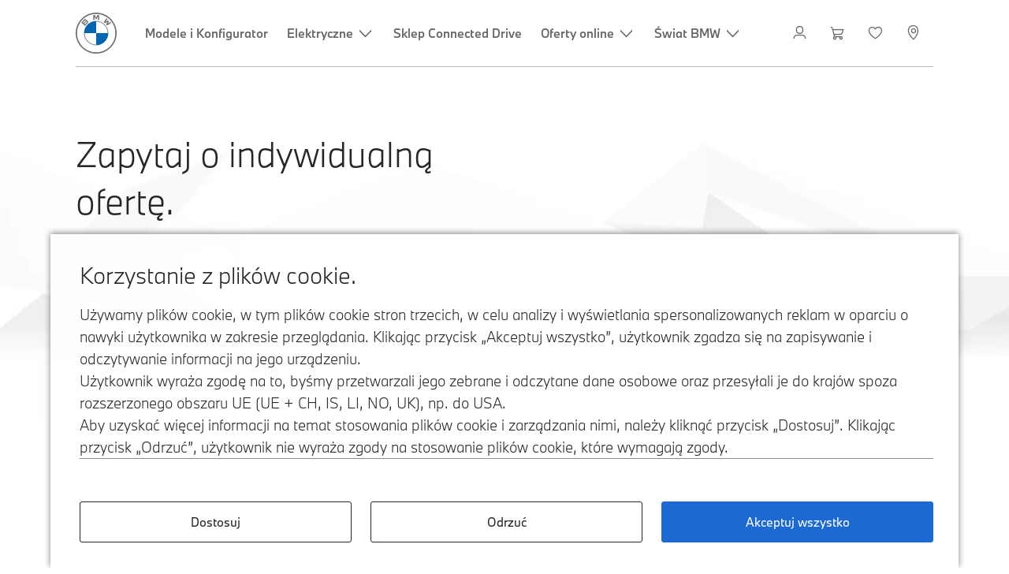

--- FILE ---
content_type: text/html; charset=utf-8
request_url: https://www.bmw.pl/faas/form/pl-pl/bmw/rfo/zapytanie-o-oferte.html?modelRange=F44
body_size: 32531
content:
<!DOCTYPE html>
<html lang="pl-PL">
<head>
    <meta charset="UTF-8" />
    <meta name="viewport" content="width=device-width, initial-scale=1.0" />
    <title>Zapytaj o ofertę | BMW.pl</title>
    <style>
        body {
            margin: 0;
            padding: 0
        }

        .shimmer {
            animation: shimmer 2.2s linear infinite;
            background: #f2f2f2 linear-gradient(90deg, #f2f2f2 0, #fff 50%, #f2f2f2 100%) no-repeat -376px 0;
            min-height: 100vh;
        }

        .faas-placeholder-title {
            font-size: 2rem;
            line-height: 2rem;
            margin: 0;
        }

        .faas-placeholder-description {
            margin-top: 1.5rem;
        }

        @keyframes shimmer {
            0% {
                background-position: -376px 0
            }
            to {
                background-position: 752px 0
            }
        }

        .faas-standalone-placeholder {
            padding: 30px 0;
            margin-left: auto;
            margin-right: auto;
            width: calc(100% - 48px);
        }

        .faas-placeholder-col {
            width: 100%;
        }

        @media (min-width: 480px) {
            .faas-standalone-placeholder {
                padding-top: 64px;
                padding-bottom: 64px;
            }
        }

        @media (min-width: 768px) {
            .faas-standalone-placeholder {
                width: calc(100% - 128px);
            }

            .faas-placeholder-col {
                width: calc(50% - 48px);
            }
        }

        @media (min-width: 1024px) {
            .faas-placeholder-title {
                font-size: 3rem;
                line-height: 3rem;
            }
        }

        @media (min-width: 1280px) {
            .faas-standalone-placeholder {
                padding-top: 80px;
                padding-bottom: 80px;
            }
        }

        @media (min-width: 1920px) {
            .faas-placeholder-title {
                font-size: 4.5rem;
                line-height: 4.5rem;
            }

            .faas-standalone-placeholder {
                padding-top: 96px;
                padding-bottom: 96px;
            }

            .faas-placeholder-col {
                width: calc(41.6666666667% - 48px);
                margin-left: 8.3%;
            }
        }


    </style>

    <link rel="preconnect" href="https://productdata.api.bmw" />
    <link rel="preconnect" href="https://dlo.api.bmw" />
    <link rel="preconnect" href="https://tron.bmwgroup.com" />

    <link rel="apple-touch-icon" sizes="180x180" href="/faas/images/BMW/favicons/apple-touch-icon.png">
    <link rel="icon" type="image/png" href="/faas/images/BMW/favicons/favicon-32x32.png" sizes="32x32" />
    <link rel="icon" type="image/png" href="/faas/images/BMW/favicons/favicon-16x16.png" sizes="16x16" />
    <link rel="canonical" href="https://www.bmw.pl/faas/form/pl-pl/bmw/rfo/zapytanie-o-oferte.html">


    <meta name="name" itemprop="name" content="Zapytaj o ofertę | BMW.pl">
    <meta name="description" itemprop="description" content="">
    <meta property="og:title" content="Zapytaj o ofertę | BMW.pl">
    <meta property="og:description" content="">
    <meta name="dcterms.Coverage" content="Zapytaj o ofertę | BMW.pl">
    <meta name="dcterms.Title" content="Zapytaj o ofertę | BMW.pl">
    <meta name="dcterms.Description" content="">

    <link rel="preload" as='style' href="/faas/index.css?v=7ec18a2" fetchpriority="high"
    onload="this.rel='stylesheet'"/>
    <link rel="preload" as='style' href="/faas/bmw.css?v=7ec18a2" onload="this.rel='stylesheet'"/>

        <link rel="preload" href="/faas/BMWTypeNext-Light.woff2" as="font" type="font/woff2" crossorigin />
        <link rel="preload" href="/faas/BMWTypeNext-Regular.woff2" as="font" type="font/woff2" crossorigin />
        <link rel="preload" href="/faas/BMWTypeNext-Bold.woff2" as="font" type="font/woff2" crossorigin />
        <link rel="preload" href="/faas/BMW_Next_Icons_Light.woff2" as="font" type="font/woff2" crossorigin />

        <link rel='preload'
              as="script"
              href="/etc/clientlibs/wcmp/consentcontroller.fallback/epaas.js" />
    <link rel="modulepreload" as="script" href="/faas-main.js?v=7ec18a2"/>


        <script id="epaasScriptTag" onerror="window.epaasNotAvailable=true"
                src="/etc/clientlibs/wcmp/consentcontroller.fallback/epaas.js"
                onload="epaas.api.initialize({tenant: 'ds2~bmw-pl', locale: 'pl_PL', async: 'true'})"
                type="text/javascript" async></script>

<script>(window.BOOMR_mq=window.BOOMR_mq||[]).push(["addVar",{"rua.upush":"true","rua.cpush":"false","rua.upre":"true","rua.cpre":"false","rua.uprl":"false","rua.cprl":"false","rua.cprf":"false","rua.trans":"SJ-5c73580b-1e73-44c2-b0b8-9c8193e6717f","rua.cook":"true","rua.ims":"false","rua.ufprl":"true","rua.cfprl":"true","rua.isuxp":"false","rua.texp":"norulematch","rua.ceh":"false","rua.ueh":"false","rua.ieh.st":"0"}]);</script>
                              <script>!function(a){var e="https://s.go-mpulse.net/boomerang/",t="addEventListener";if("False"=="True")a.BOOMR_config=a.BOOMR_config||{},a.BOOMR_config.PageParams=a.BOOMR_config.PageParams||{},a.BOOMR_config.PageParams.pci=!0,e="https://s2.go-mpulse.net/boomerang/";if(window.BOOMR_API_key="U9Q7S-CL67G-PZX2P-YKCFN-KJNSH",function(){function n(e){a.BOOMR_onload=e&&e.timeStamp||(new Date).getTime()}if(!a.BOOMR||!a.BOOMR.version&&!a.BOOMR.snippetExecuted){a.BOOMR=a.BOOMR||{},a.BOOMR.snippetExecuted=!0;var i,_,o,r=document.createElement("iframe");if(a[t])a[t]("load",n,!1);else if(a.attachEvent)a.attachEvent("onload",n);r.src="javascript:void(0)",r.title="",r.role="presentation",(r.frameElement||r).style.cssText="width:0;height:0;border:0;display:none;",o=document.getElementsByTagName("script")[0],o.parentNode.insertBefore(r,o);try{_=r.contentWindow.document}catch(O){i=document.domain,r.src="javascript:var d=document.open();d.domain='"+i+"';void(0);",_=r.contentWindow.document}_.open()._l=function(){var a=this.createElement("script");if(i)this.domain=i;a.id="boomr-if-as",a.src=e+"U9Q7S-CL67G-PZX2P-YKCFN-KJNSH",BOOMR_lstart=(new Date).getTime(),this.body.appendChild(a)},_.write("<bo"+'dy onload="document._l();">'),_.close()}}(),"".length>0)if(a&&"performance"in a&&a.performance&&"function"==typeof a.performance.setResourceTimingBufferSize)a.performance.setResourceTimingBufferSize();!function(){if(BOOMR=a.BOOMR||{},BOOMR.plugins=BOOMR.plugins||{},!BOOMR.plugins.AK){var e="true"=="true"?1:0,t="cookiepresent",n="bu5pkqyxij72q2l6qg6q-f-35ac67dd4-clientnsv4-s.akamaihd.net",i="false"=="true"?2:1,_={"ak.v":"39","ak.cp":"77032","ak.ai":parseInt("1227338",10),"ak.ol":"0","ak.cr":12,"ak.ipv":4,"ak.proto":"h2","ak.rid":"cbd7870","ak.r":42223,"ak.a2":e,"ak.m":"dsca","ak.n":"essl","ak.bpcip":"13.58.245.0","ak.cport":42268,"ak.gh":"23.66.124.165","ak.quicv":"","ak.tlsv":"tls1.3","ak.0rtt":"","ak.0rtt.ed":"","ak.csrc":"-","ak.acc":"","ak.t":"1769898429","ak.ak":"hOBiQwZUYzCg5VSAfCLimQ==pAdOrCccS3BtV6d6LcYTRNt5arUyCMKHiIMvdVMlkNUXXdoxm5HPVePskrAJkAef/+T0u/tGH6sZRqLd6pDppvo0/9IySdzk9ZxjF1Y1TR9pNljoXkcT11guwaH6EpWR6k4lAt1NHJ7qY0+1z7TFoA5JSRnL36nbx4SsxoHuu2d14mh9XprMZzdIUaU7bwUEaL8fugIVbNOBb+IArdFQThP8LCHvuAvkqruD40V8MkJpg6N/pizPA1VydQOMz6dih7jpuBuiPSwvqPcSJpeaQDJgaQfmwvN+KRYUFKfbOYwjiSRM8PXwdRrmxf+R3Y17PNP0NuwMcDEEdOOHhlTyQApjrw0eMjIlH4MKmIRm1d1QWZbgRbXBfPxovVzNEuQD+m+7ur3csIeHnShdnZIlOSfX0vYBuqKA0h+AyiJsAmg=","ak.pv":"58","ak.dpoabenc":"","ak.tf":i};if(""!==t)_["ak.ruds"]=t;var o={i:!1,av:function(e){var t="http.initiator";if(e&&(!e[t]||"spa_hard"===e[t]))_["ak.feo"]=void 0!==a.aFeoApplied?1:0,BOOMR.addVar(_)},rv:function(){var a=["ak.bpcip","ak.cport","ak.cr","ak.csrc","ak.gh","ak.ipv","ak.m","ak.n","ak.ol","ak.proto","ak.quicv","ak.tlsv","ak.0rtt","ak.0rtt.ed","ak.r","ak.acc","ak.t","ak.tf"];BOOMR.removeVar(a)}};BOOMR.plugins.AK={akVars:_,akDNSPreFetchDomain:n,init:function(){if(!o.i){var a=BOOMR.subscribe;a("before_beacon",o.av,null,null),a("onbeacon",o.rv,null,null),o.i=!0}return this},is_complete:function(){return!0}}}}()}(window);</script></head>
<body>

        

<naasweb style="display: none" data-absolute-url="https://www.bmw.pl:443/content/bmw/marketPL/bmw_pl/pl_PL/standalonenavigation/jcr:content.content.header.fonts.shadow.stickysidebar.html"></naasweb>




    

    
    
<script src="/etc.clientlibs/bmw-web/clientlibs/clientlib-main.lc-ebfd7d67a2a8494ce2def179274cc42c-lc.js"></script>



    
    
<script src="/etc.clientlibs/wcc-foundation/clientlibs/clientlib-components/v1.lc-1f6e8490701f018c2934adcdf2529d88-lc.js"></script>
<script src="/etc.clientlibs/wcc-foundation/clientlibs/clientlib-marketing.lc-0e7221eb0bf010b33ba0c64e751b709e-lc.js"></script>
<script src="/etc.clientlibs/bmw-web/clientlibs/clientlib-components.lc-f1a122fa4a70ca0c5cc80f76c2bdc217-lc.js"></script>



    
    
<link rel="stylesheet" href="/etc.clientlibs/bmw-web/clientlibs/clientlib-site.lc-0d80d02a09256601472b80bcbb87d54d-lc.css" type="text/css">





<script type="module">
    class HeaderShell extends HTMLElement {
        constructor() {
            super();
        }

        connectedCallback() {
            const child = this.firstElementChild;

            const shadowRoot = this.attachShadow({mode: 'open'});

            const style = document.createElement('style');
            style.textContent = `
                * {
                    font-family: bmwTypeNextWeb, Arial, Helvetica, Roboto, sans-serif;
                }
            `;
            const flyoutScript = document.createElement('script');
            flyoutScript.src = '/static/login/flyout.js';
            flyoutScript.type = 'module';

            shadowRoot.appendChild(flyoutScript);
            shadowRoot.appendChild(style);
            shadowRoot.appendChild(child.cloneNode(true));
            child.remove();
            document.body.setAttribute('data-breakpoints', '{}');
            document.addEventListener('DOMContentLoaded', function(){
                document.dispatchEvent(new CustomEvent("componentLoader__initAllComponents", {detail: shadowRoot.lastChild}));
            });
            shadowRoot.querySelector('.cmp-globalnavigation__skiptomain-event')?.addEventListener('click', (e) => {
                e.preventDefault();
                e.stopPropagation();
                window.dispatchEvent(new CustomEvent(
                    'skipToMainClicked',
                    { bubbles: true, detail: { } },
                ));
            });
            this.style.visibility = 'visible';
        }
    }

    let headerShellComponent = customElements.get('header-shell');
    if (headerShellComponent === undefined) {
        customElements.define('header-shell', HeaderShell);
    }
</script>

<header-shell>
    <div>
        
        
    
    

    
    

    
    
    
    

    
    <meta name="robots" content="index,follow"/>
    
    <meta name="title"/>

    
    
    
    
    
    
    

    
    

    
    
    
    
    <link rel="stylesheet" href="/etc.clientlibs/bmw-web/clientlibs/clientlib-grid.lc-f932ef1a165956fcd1fd57617a350915-lc.css" type="text/css">



    
    
    
    
    <link rel="stylesheet" href="/etc.clientlibs/bmw-web/clientlibs/clientlib-dependencies.lc-112272e51c80ffe5bd01becd2ce7d656-lc.css" type="text/css">
<link rel="stylesheet" href="/etc.clientlibs/bmw-web/clientlibs/clientlib-base.lc-0d80d02a09256601472b80bcbb87d54d-lc.css" type="text/css">



    
    
    

    
    
    
    
    <link rel="stylesheet" href="/etc.clientlibs/wcc-foundation/components/onsitesearch/v1/onsitesearch/clientlibs.lc-b3053b046f9d912ea17f98bc0eb06506-lc.css" type="text/css">
<link rel="stylesheet" href="/etc.clientlibs/wcc-foundation/clientlibs/clientlib-components/v1.lc-6234e34c2f0bfaeec5d9bc3ad8d43be4-lc.css" type="text/css">
<link rel="stylesheet" href="/etc.clientlibs/bmw-web/clientlibs/clientlib-components.lc-68e44628b05a372a2b2fec029fc58588-lc.css" type="text/css">



    
    

    
    
    
    
        
        
    

        
                
            

    

    
    


    

    
    

    

        
        

        
        
    

    
    
        
    
<link rel="stylesheet" href="/etc.clientlibs/core/wcm/components/page/v2/page/clientlibs/site/skiptomaincontent.lc-bfabe37f910655332d531a062a57bb7f-lc.css" type="text/css">



        
    
    
    

    

     <!-- Navigation USA dlo -->
     

    <!-- USA DSX DLO Component -->
    


        
            
            
            
            

            




    
    
    
    
    

    
    

    
    
    

    <div id="container-7b7a464315" class="cmp-container     " data-component-path="container-v1">
        
        


<div class="aem-Grid aem-Grid--12 aem-Grid--default--12 ">
    
    <div class="globalnavigation aem-GridColumn aem-GridColumn--default--12">





<div class="cmp-globalnavigation__layer">
    <div class="cmp-globalnavigation__layer-wrapper">
        <button class="cmp-globalnavigation__close-icon" aria-label="Close details layer" data-tracking-linkid="icon¦¦mobile details close¦close content">
            
    <i data-icon="close" aria-hidden="true"></i>

        </button>
        <div class="cmp-globalnavigation__layer-content"></div>
    </div>
</div>
<root-shell>
    <div class="cmp-globalnavigation cmp-globalnavigation--solid cmp-globalnavigation--solid-white " data-loader="webpack" data-component-path="globalnavigation" data-tracking-block="true" data-tracking-regionid="navigation l1¦¦¦¦¦" data-dealer-locator-type="ddlDlo">

        
        <nav class="cmp-globalnavigation__container" aria-label="Main navigation" data-tracking-regionid="navigation l1¦¦¦nav l1 menu¦¦">
            
            
    <a href="/pl/index.html" class="cmp-globalnavigation__logo" aria-label="BMW Logo" data-tracking-linkid="image¦¦logo¦internal click">
        
    <img class="cmp-globalnavigation__logo-image cmp-globalnavigation__logo-image--white" src="/content/dam/bmw/common/images/logo-icons/BMW/BMW_White_Logo.svg.asset.1670245093434.svg" loading="lazy" alt="" role="presentation" title="BMW Logo"/>

        
    <img class="cmp-globalnavigation__logo-image cmp-globalnavigation__logo-image--grey" src="/content/dam/bmw/common/images/logo-icons/BMW/BMW_Grey-Colour_RGB.svg.asset.1756199978277.svg" loading="lazy" alt="" role="presentation" title="BMW Logo"/>

    </a>


            
            <div class="cmp-globalnavigation__primary">
                <menu class="cmp-globalnavigation__list" aria-label="Navigation list">
                    
                        
    <li class="cmp-globalnavigation__item ">
        <a class="cmp-globalnavigation__interaction cmp-globalnavigation__interaction--link " aria-label="Modele i Konfigurator" data-tracking-linkid="link¦¦modele i konfigurator¦internal click" target="_self" href="/pl/all-models.html">
            
            <span class="cmp-globalnavigation__interaction-label">Modele i Konfigurator</span>
            
            
        </a>
    </li>

                    
                        
    <li class="cmp-globalnavigation__item ">
        <button data-button-id="item1" class="cmp-globalnavigation__interaction cmp-globalnavigation__interaction--flyout " aria-label="Elektryczne" aria-pressed="false" data-tracking-linkid="link¦¦elektryczne¦open content">
            
            <span class="cmp-globalnavigation__interaction-label">Elektryczne</span>
            
    <i class="cmp-globalnavigation__interaction-icon-desktop" data-icon="arrow_chevron_down" aria-hidden="true"></i>

            
    <i class="cmp-globalnavigation__interaction-icon" data-icon="arrow_chevron_right" aria-hidden="true"></i>

        </button>
    </li>

                    
                        
    <li class="cmp-globalnavigation__item ">
        <a class="cmp-globalnavigation__interaction cmp-globalnavigation__interaction--link " aria-label="Sklep Connected Drive" data-tracking-linkid="link¦¦sklep connected drive¦internal click" target="_self" href="https://www.bmw.pl/pl/shop/ls/cp/connected-drive">
            
            <span class="cmp-globalnavigation__interaction-label">Sklep Connected Drive</span>
            
            
        </a>
    </li>

                    
                        
    <li class="cmp-globalnavigation__item ">
        <button data-button-id="item3" class="cmp-globalnavigation__interaction cmp-globalnavigation__interaction--flyout " aria-label="Oferty online" aria-pressed="false" data-tracking-linkid="link¦¦oferty online¦open content">
            
            <span class="cmp-globalnavigation__interaction-label">Oferty online</span>
            
    <i class="cmp-globalnavigation__interaction-icon-desktop" data-icon="arrow_chevron_down" aria-hidden="true"></i>

            
    <i class="cmp-globalnavigation__interaction-icon" data-icon="arrow_chevron_right" aria-hidden="true"></i>

        </button>
    </li>

                    
                        
    <li class="cmp-globalnavigation__item ">
        <button data-button-id="item4" class="cmp-globalnavigation__interaction cmp-globalnavigation__interaction--flyout " aria-label="Świat BMW	" aria-pressed="false" data-tracking-linkid="link¦¦świat bmw	¦open content">
            
            <span class="cmp-globalnavigation__interaction-label">Świat BMW	</span>
            
    <i class="cmp-globalnavigation__interaction-icon-desktop" data-icon="arrow_chevron_down" aria-hidden="true"></i>

            
    <i class="cmp-globalnavigation__interaction-icon" data-icon="arrow_chevron_right" aria-hidden="true"></i>

        </button>
    </li>

                    
                    
                </menu>
            </div>

            
            
    <div class="cmp-globalnavigation__secondary ">
        <menu class="cmp-globalnavigation__list" aria-label="Navigation list">
            
                
                
                
                
    <li class="cmp-globalnavigation__item  ">
        <button data-button-id="myBmw" class="cmp-globalnavigation__interaction cmp-globalnavigation__interaction--icon-flyout " title="MyBMW" aria-label="MyBMW" aria-pressed="false" data-tracking-linkid="icon¦¦mybmw¦open content">
            
    <i class="cmp-globalnavigation__interaction-icon" data-icon="person" aria-hidden="true"></i>

            <span class="cmp-globalnavigation__interaction-label"></span>
            
            
        </button>
    </li>

                
            
                
                
                
                
    <li class="cmp-globalnavigation__item  ">
        <a class="cmp-globalnavigation__interaction cmp-globalnavigation__interaction--icon-link " title="Koszyk" aria-label="Koszyk" data-tracking-linkid="icon¦¦shoppingcart¦internal click" href="https://www.bmw.pl/pl/shop/ls/cart">
            
    <i class="cmp-globalnavigation__interaction-icon" data-icon="shopping_cart" aria-hidden="true"></i>

            <span class="cmp-globalnavigation__interaction-label"></span>
            
            
        </a>
    </li>

                
            
                
                
                
                
    <li class="cmp-globalnavigation__item  ">
        <a class="cmp-globalnavigation__interaction cmp-globalnavigation__interaction--icon-link " title="Ulubione" aria-label="Ulubione" data-tracking-linkid="icon¦¦wishlist¦internal click" href="https://customer.bmwgroup.com/oneid/#/login?client=bmwwebcom&country=PL&language=pl&brand=bmw&scope=svds%20remote_services%20vehicle_data%20authenticate_user%20smacc%20fupo%20cesim%20perseus&response_type=code&redirect_uri=https%3A%2F%2Fwww.bmw.pl%2Fstatic%2Flogin%2Ftoken-handler&state=eyJyZXR1cm5VUkwiOiJodHRwczovL3d3dy5ibXcucGwvcGwtcGwvbXlibXcvZ2FyYWdlL3dpc2hsaXN0IiwiZGF0YSI6eyJsYW5ndWFnZSI6InBsIiwiY291bnRyeSI6InBsIiwiYnJhbmQiOiJibXcifX0=">
            
    <i class="cmp-globalnavigation__interaction-icon" data-icon="heart" aria-hidden="true"></i>

            <span class="cmp-globalnavigation__interaction-label"></span>
            
            
        </a>
    </li>

                
            
                
                
                
                
    <li class="cmp-globalnavigation__item cmp-globalnavigation__item--desktop-up">
        <a data-icon-label="Choose your local BMW Center" class="cmp-globalnavigation__interaction cmp-globalnavigation__interaction--icon-link " title="Wybierz Dealera" aria-label="Wybierz Dealera" data-tracking-linkid="icon¦¦dealerlocator¦internal click" href="/pl/fastlane/dealer-locator.html">
            
    <i class="cmp-globalnavigation__interaction-icon" data-icon="location_pin" aria-hidden="true"></i>

            <span class="cmp-globalnavigation__interaction-label"></span>
            
            
        </a>
    </li>

                
            
                
                
                
                
                
            

            
            
    <li class="cmp-globalnavigation__item cmp-globalnavigation__item--tablet-down">
        <button class="cmp-globalnavigation__interaction cmp-globalnavigation__interaction--toggle cmp-globalnavigation__interaction--toggle-open" title="Open navigation menu" aria-label="Open navigation menu" data-tracking-linkid="icon¦¦mobile menu open¦open content">
            
    <i class="cmp-globalnavigation__interaction-icon" data-icon="menu" aria-hidden="true"></i>

            <span class="cmp-globalnavigation__interaction-label"></span>
            
            
        </button>
    </li>

        </menu>
    </div>

        </nav>

        
        <div class="cmp-globalnavigation__border-wrapper">
            <div class="cmp-globalnavigation__border"></div>
        </div>

        
        <nav class="cmp-globalnavigation__navigation-mobile" data-tracking-regionid="navigation l1¦¦¦nav l1 menu mobile¦¦">
            
    <a href="/pl/index.html" class="cmp-globalnavigation__logo" aria-label="BMW Logo" data-tracking-linkid="image¦¦logo¦internal click">
        
    <img class="cmp-globalnavigation__logo-image cmp-globalnavigation__logo-image--white" src="/content/dam/bmw/common/images/logo-icons/BMW/BMW_White_Logo.svg.asset.1670245093434.svg" loading="lazy" alt="" role="presentation" title="BMW Logo"/>

        
    <img class="cmp-globalnavigation__logo-image cmp-globalnavigation__logo-image--grey" src="/content/dam/bmw/common/images/logo-icons/BMW/BMW_Grey-Colour_RGB.svg.asset.1756199978277.svg" loading="lazy" alt="" role="presentation" title="BMW Logo"/>

    </a>

            
    <div class="cmp-globalnavigation__secondary ">
        <menu class="cmp-globalnavigation__list" aria-label="Navigation list">
            
                
                
                
                
                
            
                
                
                
                
                
            
                
                
                
                
                
            
                
                
                
                
    <li class="cmp-globalnavigation__item  ">
        <a data-icon-label="Choose your local BMW Center" class="cmp-globalnavigation__interaction cmp-globalnavigation__interaction--icon-link " title="Wybierz Dealera" aria-label="Wybierz Dealera" data-tracking-linkid="icon¦¦dealerlocator¦internal click" href="/pl/fastlane/dealer-locator.html">
            
    <i class="cmp-globalnavigation__interaction-icon" data-icon="location_pin" aria-hidden="true"></i>

            <span class="cmp-globalnavigation__interaction-label"></span>
            
            
        </a>
    </li>

                
            
                
                
                
                
                
            

            
            
    <li class="cmp-globalnavigation__item cmp-globalnavigation__item--tablet-down">
        <button class="cmp-globalnavigation__interaction cmp-globalnavigation__interaction--toggle cmp-globalnavigation__interaction--toggle-close" title="Close navigation menu" aria-label="Close navigation menu" data-tracking-linkid="icon¦¦mobile menu close¦close content">
            
    <i class="cmp-globalnavigation__interaction-icon" data-icon="close" aria-hidden="true"></i>

            <span class="cmp-globalnavigation__interaction-label"></span>
            
            
        </button>
    </li>

        </menu>
    </div>

        </nav>

        
        <div class="cmp-globalnavigation__flyout-layer">
            <div class="cmp-globalnavigation__flyout-wrapper">
                
                    
                
                    <div class="cmp-globalnavigation__flyout" data-flyout-id="item1" data-loader="webpack" data-component-path="scroll-indicator-v1" data-tracking-block="true" data-tracking-regionid="navigation l2¦¦elektryczne¦¦¦">
                        <div class="cmp-globalnavigation__header">
                            <button class="cmp-globalnavigation__header-back" data-tracking-linkid="icon¦¦mobile menu back¦close content" aria-label="Close">
                                
    <i class="cmp-globalnavigation__header-back-icon" data-icon="arrow_chevron_left" aria-hidden="true"></i>

                            </button>
                            Elektryczne
                        </div>
                        
                        <div class="style-container--fixed-margins">




    
    
    
    
    

    
    

    
    
    

    <div id="container-333a3f8642" class="cmp-container     " data-component-path="container-v1">
        
        


<div class="aem-Grid aem-Grid--12 aem-Grid--default--12 ">
    
    <div class="container responsivegrid aem-GridColumn aem-GridColumn--default--12">



    
    
    
    
    

    
    

    
    
    

    <div id="container-e5bca09245" class="cmp-container     " data-component-path="container-v1">
        
        


<div class="aem-Grid aem-Grid--12 aem-Grid--default--12 ">
    
    <div class="container responsivegrid aem-GridColumn style-common--cmp-spacing-bottom-20 aem-GridColumn--default--12 style-common--cmp-spacing-top-20">



    
    
    
    
    

    
    

    
    
    

    <div id="container-4148b68d7a" class="cmp-container     " data-component-path="container-v1">
        
        


<div class="aem-Grid aem-Grid--12 aem-Grid--small--12 aem-Grid--default--12 aem-Grid--large--12 aem-Grid--medium--12 ">
    
    <div class="container responsivegrid aem-GridColumn--small--none aem-GridColumn--medium--none aem-GridColumn--offset--large--0 aem-GridColumn--default--none aem-GridColumn--offset--default--0 aem-GridColumn--offset--medium--0 aem-GridColumn--large--4 aem-GridColumn--large--none aem-GridColumn aem-GridColumn--small--12 aem-GridColumn--offset--small--0 aem-GridColumn--default--4 aem-GridColumn--medium--6">



    
    
    
    
    

    
    

    
    
    

    <div id="container-f63692a2f8" class="cmp-container     " data-component-path="container-v1">
        
        


<div class="aem-Grid aem-Grid--4 aem-Grid--small--12 aem-Grid--default--4 aem-Grid--large--4 aem-Grid--medium--6 ">
    
    <div class="list style-list-margins-medium-responsive style-list--font-thin aem-GridColumn--large--4 aem-GridColumn aem-GridColumn--small--12 aem-GridColumn--default--4 aem-GridColumn--medium--6">
<div class="   " data-tracking-regionid="¦¦¦list (vertical)¦¦samochody elektryczne" data-component-path="list-v1" data-loader="webpack">
    <h3 class="cmp-list__title    
           ">Samochody elektryczne</h3>
    <menu id="list-c3d6891c3d" class="cmp-list ">
        <li class="cmp-list__item  ">
    <a id="list-c3d6891c3d-0" class="cmp-list__item-link " display-external-arrow="false" data-tracking-linkid="list link¦¦elektryczne samochody bmw¦internal click" target="_self" href="/pl/samochod-elektryczny.html">
        
        <span class="cmp-list__item-title">Elektryczne samochody BMW</span>
        
    </a>
    
    
</li>
    
        <li class="cmp-list__item  ">
    <a id="list-c3d6891c3d-1" class="cmp-list__item-link " display-external-arrow="false" data-tracking-linkid="list link¦¦auta używane¦internal click" target="_self" href="/pl/samochod-elektryczny/used-electric-cars.html">
        
        <span class="cmp-list__item-title">Auta używane</span>
        
    </a>
    
    
</li>
    
        <li class="cmp-list__item  ">
    <a id="list-c3d6891c3d-2" class="cmp-list__item-link " display-external-arrow="false" data-tracking-linkid="list link¦¦zalety samochodów elektrycznych¦internal click" target="_self" href="/pl/samochod-elektryczny/pojazdy-elektryczne-zalety.html">
        
        <span class="cmp-list__item-title">Zalety samochodów elektrycznych</span>
        
    </a>
    
    
</li>
    
        <li class="cmp-list__item  ">
    <a id="list-c3d6891c3d-3" class="cmp-list__item-link " display-external-arrow="false" data-tracking-linkid="list link¦¦koszty samochodu elektrycznego¦internal click" target="_self" href="/pl/samochod-elektryczny/koszty-samochodu-elektrycznego.html">
        
        <span class="cmp-list__item-title">Koszty samochodu elektrycznego</span>
        
    </a>
    
    
</li>
    
        <li class="cmp-list__item  ">
    <a id="list-c3d6891c3d-4" class="cmp-list__item-link " display-external-arrow="false" data-tracking-linkid="list link¦¦hybrydy plug-in bmw¦internal click" target="_self" href="/pl/samochod-elektryczny/hybryda-plug-in.html">
        
        <span class="cmp-list__item-title">Hybrydy plug-in BMW</span>
        
    </a>
    
    
</li>
    
        <li class="cmp-list__item  ">
    <a id="list-c3d6891c3d-5" class="cmp-list__item-link " display-external-arrow="false" data-tracking-linkid="list link¦¦neue klasse¦internal click" target="_self" href="/pl/more-bmw/neue-klasse.html">
        
        <span class="cmp-list__item-title">Neue Klasse</span>
        
    </a>
    
    
</li>
    </menu>
    
    
    

</div>
</div>

    
</div>

    </div>

    
    

    
    

     

</div>
<div class="container responsivegrid aem-GridColumn--small--none aem-GridColumn--medium--none aem-GridColumn--offset--large--0 aem-GridColumn--default--none aem-GridColumn--offset--default--0 aem-GridColumn--offset--medium--0 aem-GridColumn--large--4 aem-GridColumn--large--none aem-GridColumn aem-GridColumn--small--12 aem-GridColumn--offset--small--0 aem-GridColumn--default--4 aem-GridColumn--medium--6">



    
    
    
    
    

    
    

    
    
    

    <div id="container-3c38c1a97a" class="cmp-container     " data-component-path="container-v1">
        
        


<div class="aem-Grid aem-Grid--4 aem-Grid--small--12 aem-Grid--default--4 aem-Grid--large--4 aem-Grid--medium--6 ">
    
    <div class="container responsivegrid style-common--cmp-spacing-top-12 aem-GridColumn--small--none aem-GridColumn--large--4 aem-GridColumn--medium--4 aem-GridColumn--default--hide aem-GridColumn aem-GridColumn--small--12 aem-GridColumn--offset--small--0 aem-GridColumn--offset--default--0 aem-GridColumn--default--4">



    
    
    
    
    

    
    

    
    
    

    <div id="container-b91093b26a" class="cmp-container     " data-component-path="container-v1">
        
        


<div class="aem-Grid aem-Grid--4 aem-Grid--default--4 ">
    
    
    
</div>

    </div>

    
    

    
    

     

</div>
<div class="list style-list-margins-medium-responsive style-list--font-thin aem-GridColumn--large--4 aem-GridColumn aem-GridColumn--small--12 aem-GridColumn--default--4 aem-GridColumn--medium--6">
<div class="   " data-tracking-regionid="¦¦¦list (vertical)¦¦informacje o ładowaniu" data-component-path="list-v1" data-loader="webpack">
    <h3 class="cmp-list__title    
           ">Informacje o ładowaniu</h3>
    <menu id="list-ad94e17265" class="cmp-list ">
        <li class="cmp-list__item  ">
    <a id="list-ad94e17265-0" class="cmp-list__item-link " display-external-arrow="false" data-tracking-linkid="list link¦¦ładowanie w domu¦internal click" target="_self" href="/pl/samochod-elektryczny/home-charging.html">
        
        <span class="cmp-list__item-title">Ładowanie w domu</span>
        
    </a>
    
    
</li>
    
        <li class="cmp-list__item  ">
    <a id="list-ad94e17265-1" class="cmp-list__item-link " display-external-arrow="false" data-tracking-linkid="list link¦¦ładowanie samochodów elektrycznych w miejscach publicznych¦internal click" target="_self" href="/pl/samochod-elektryczny/public-charging.html">
        
        <span class="cmp-list__item-title">Ładowanie samochodów elektrycznych w miejscach publicznych</span>
        
    </a>
    
    
</li>
    
        <li class="cmp-list__item  ">
    <a id="list-ad94e17265-2" class="cmp-list__item-link " display-external-arrow="false" data-tracking-linkid="list link¦¦technologia akumulatora i napędu¦internal click" target="_self" href="/pl/samochod-elektryczny/technologia-akumulatora.html">
        
        <span class="cmp-list__item-title">Technologia akumulatora i napędu</span>
        
    </a>
    
    
</li>
    
        <li class="cmp-list__item  ">
    <a id="list-ad94e17265-3" class="cmp-list__item-link " display-external-arrow="false" data-tracking-linkid="list link¦¦zasięg samochodów elektrycznych¦internal click" target="_self" href="/pl/samochod-elektryczny/zasieg-samochodow-elektrycznych.html">
        
        <span class="cmp-list__item-title">Zasięg samochodów elektrycznych</span>
        
    </a>
    
    
</li>
    </menu>
    
    
    

</div>
</div>

    
</div>

    </div>

    
    

    
    

     

</div>

    
</div>

    </div>

    
    

    
    

     

</div>

    
</div>

    </div>

    
    

    
    

     

</div>

    
</div>

    </div>

    
    

    
    

     


</div>
                    </div>
                
                    
                
                    <div class="cmp-globalnavigation__flyout" data-flyout-id="item3" data-loader="webpack" data-component-path="scroll-indicator-v1" data-tracking-block="true" data-tracking-regionid="navigation l2¦¦oferty online¦¦¦">
                        <div class="cmp-globalnavigation__header">
                            <button class="cmp-globalnavigation__header-back" data-tracking-linkid="icon¦¦mobile menu back¦close content" aria-label="Close">
                                
    <i class="cmp-globalnavigation__header-back-icon" data-icon="arrow_chevron_left" aria-hidden="true"></i>

                            </button>
                            Oferty online
                        </div>
                        
                        <div class="style-container--fixed-margins">




    
    
    
    
    

    
    

    
    
    

    <div id="container-55d395a303" class="cmp-container     " data-component-path="container-v1">
        
        


<div class="aem-Grid aem-Grid--12 aem-Grid--default--12 ">
    
    <div class="container responsivegrid aem-GridColumn aem-GridColumn--default--12">



    
    
    
    
    

    
    

    
    
    
    
    
    <div id="container-3fd152954a" class=" cmp-container 
                 
                 
                 cmp-container--layout-flex
                 cmp-container--flex-flex-start
                 cmp-container--flex-align-flex-start
                 cmp-container--flex-row-reverse
                 cmp-container--flex-wrap
                 cmp-container--flex-child-width-default
                 cmp-container--flex-child-spacing-default
                 
                 " data-component-path="container-v1">
        
        


<div class="aem-Grid aem-Grid--12 aem-Grid--default--12 ">
    
    <div class="container responsivegrid aem-GridColumn style-common--cmp-spacing-bottom-20 aem-GridColumn--default--12 style-common--cmp-spacing-top-20">



    
    
    
    
    

    
    

    
    
    
    
    
    <div id="container-4df5fee5c8" class=" cmp-container 
                 
                 
                 cmp-container--layout-flex
                 cmp-container--flex-flex-start
                 cmp-container--flex-align-flex-start
                 cmp-container--flex-row-reverse
                 cmp-container--flex-wrap
                 cmp-container--flex-child-width-default
                 cmp-container--flex-child-spacing-default
                 
                 " data-component-path="container-v1">
        
        


<div class="aem-Grid aem-Grid--12 aem-Grid--small--12 aem-Grid--default--12 aem-Grid--medium--12 ">
    
    <div class="container responsivegrid aem-GridColumn--offset--medium--0 aem-GridColumn--small--none aem-GridColumn--medium--none aem-GridColumn--default--none aem-GridColumn aem-GridColumn--small--12 aem-GridColumn--offset--small--0 aem-GridColumn--offset--default--0 aem-GridColumn--default--4 aem-GridColumn--medium--6">



    
    
    
    
    

    
    

    
    
    

    <div id="container-41abce76fd" data-tracking-regionid="blueprint¦¦item-column-teaser-image¦¦¦" data-tracking-block="true" class="cmp-container     " data-component-path="container-v1">
        
        


<div class="aem-Grid aem-Grid--4 aem-Grid--small--12 aem-Grid--default--4 aem-Grid--medium--6 ">
    
    <div class="image aem-GridColumn aem-GridColumn--small--12 aem-GridColumn--default--4 aem-GridColumn--medium--6">
<div class="cmp-image__wrapper" data-component-path="image-v1">
    
     
    


     
    








    
    
    
    
    
    



    
    <div id="image-594a53a773" class="cmp-image" itemscope itemtype="http://schema.org/ImageObject">
    

        
    <picture>
        
            <source srcset="https://bmw.scene7.com/is/image/BMW/multiple-cars:16to9?fmt=webp&amp;wid=2560&amp;hei=1440" media="(min-width: 1504px) " type="image/webp" width="2560" height="1440"/>
        
            <source srcset="https://bmw.scene7.com/is/image/BMW/multiple-cars:16to9?fmt=webp&amp;wid=1504&amp;hei=846" media="(min-width: 1024px) " type="image/webp" width="1504" height="846"/>
        
            <source srcset="https://bmw.scene7.com/is/image/BMW/multiple-cars:4to3?fmt=webp&amp;wid=1024&amp;hei=768" media="(min-width: 600px) " type="image/webp" width="1024" height="768"/>
        
            <source srcset="https://bmw.scene7.com/is/image/BMW/multiple-cars:4to3?fmt=webp&amp;wid=600&amp;hei=450" type="image/webp" width="600" height="450"/>
        
        <img class="cmp-image__image" src="https://bmw.scene7.com/is/image/BMW/multiple-cars?wid=2560&hei=1891" alt="Find available new cars" width="2560" height="1891" loading="lazy"/>
    </picture>

    
    
    
</div>

    





    
    
</div>
</div>
<div class="container responsivegrid aem-GridColumn aem-GridColumn--small--12 style-common--cmp-spacing-top-6 aem-GridColumn--default--4 aem-GridColumn--medium--6">



    
    
    
    
    

    
    

    
    
    

    <div id="container-be83c9ade0" class="cmp-container     " data-component-path="container-v1">
        
        


<div class="aem-Grid aem-Grid--4 aem-Grid--small--12 aem-Grid--default--4 ">
    
    <div class="text style-text--body-1 style-text--dark aem-GridColumn aem-GridColumn--default--4">


    
        
    
    
    <div id="text-3428c6e096" class="cmp-text   ">
        <p class="cmp-text__paragraph">
            Znajdź nowe samochody dostępne od ręki i zamów je bezpośrednio przez Internet.
        </p>

        
    </div>
    
    


        
    



</div>
<div class="container responsivegrid aem-GridColumn style-common--cmp-spacing-top-6 aem-GridColumn--default--4">



    
    
    
    
    

    
    

    
    
    

    <div id="container-f183fbeaf9" class="cmp-container     " data-component-path="container-v1">
        
        


<div class="aem-Grid aem-Grid--12 aem-Grid--small--12 aem-Grid--default--12 aem-Grid--medium--12 ">
    
    <div class="button style-button--as-link style-button--dark style-button--flex aem-GridColumn--offset--medium--0 aem-GridColumn--small--none aem-GridColumn--medium--none aem-GridColumn--default--none aem-GridColumn--medium--4 aem-GridColumn aem-GridColumn--small--12 aem-GridColumn--offset--small--0 aem-GridColumn--default--12 aem-GridColumn--offset--default--0">






<a id="button-51c36c96ef" class="cmp-button   " aria-label=" Znajdź samochody dostępne od ręki " href="https://www.bmw.pl/pl-pl/sl/stocklocator/results" data-tracking-enhanced="true" data-tracking-linkid="link (dark)¦¦znajdź samochody dostępne od ręki¦internal click">
    
    
    <span class="cmp-button__text">
        Znajdź samochody dostępne od ręki
        
            
                
                
                
    <i class="cmp-button__icon" data-icon="arrow_chevron_right" aria-hidden="true"></i>

            
            
        
    </span>
</a>



</div>

    
</div>

    </div>

    
    

    
    

     

</div>
<div class="container responsivegrid style-common--cmp-spacing-top-12 aem-GridColumn--small--none aem-GridColumn--default--hide aem-GridColumn aem-GridColumn--small--12 aem-GridColumn--offset--small--0 aem-GridColumn--offset--default--0 aem-GridColumn--default--4">



    
    
    
    
    

    
    

    
    
    

    <div id="container-c6c97ca46c" class="cmp-container     " data-component-path="container-v1">
        
        


<div class="aem-Grid aem-Grid--12 aem-Grid--default--12 ">
    
    
    
</div>

    </div>

    
    

    
    

     

</div>

    
</div>

    </div>

    
    

    
    

     

</div>

    
</div>

    </div>

    
    

    
    

     

</div>
<div class="container responsivegrid aem-GridColumn--offset--medium--0 aem-GridColumn--small--none aem-GridColumn--medium--none aem-GridColumn--default--none aem-GridColumn aem-GridColumn--small--12 aem-GridColumn--offset--small--0 aem-GridColumn--default--8 aem-GridColumn--offset--default--0 aem-GridColumn--medium--6">



    
    
    
    
    

    
    

    
    
    

    <div id="container-b6e88613f6" class="cmp-container     " data-component-path="container-v1">
        
        


<div class="aem-Grid aem-Grid--8 aem-Grid--small--12 aem-Grid--default--8 aem-Grid--large--8 aem-Grid--medium--6 ">
    
    <div class="container responsivegrid aem-GridColumn--small--none aem-GridColumn--medium--none aem-GridColumn--offset--large--0 aem-GridColumn--default--none aem-GridColumn--offset--default--0 aem-GridColumn--offset--medium--0 aem-GridColumn--large--4 aem-GridColumn--large--none aem-GridColumn aem-GridColumn--small--12 aem-GridColumn--offset--small--0 aem-GridColumn--default--4 aem-GridColumn--medium--6">



    
    
    
    
    

    
    

    
    
    

    <div id="container-bfa796265b" class="cmp-container     " data-component-path="container-v1">
        
        


<div class="aem-Grid aem-Grid--4 aem-Grid--small--12 aem-Grid--default--4 aem-Grid--large--4 aem-Grid--medium--6 ">
    
    <div class="list style-list-margins-medium-responsive style-list--font-thin aem-GridColumn--large--4 aem-GridColumn aem-GridColumn--small--12 aem-GridColumn--default--4 aem-GridColumn--medium--6">
<div class="   " data-tracking-regionid="¦¦¦list (vertical)¦¦oferty online" data-component-path="list-v1" data-loader="webpack">
    <h3 class="cmp-list__title    
           ">Oferty online</h3>
    <menu id="list-f0a88e9666" class="cmp-list ">
        <li class="cmp-list__item  ">
    <a id="list-f0a88e9666-0" class="cmp-list__item-link " display-external-arrow="false" data-tracking-linkid="list link¦¦aktualne oferty¦internal click" target="_self" href="/pl/Shop-Online/bmw-oferty.html">
        
        <span class="cmp-list__item-title">Aktualne oferty</span>
        
    </a>
    
    
</li>
    
        <li class="cmp-list__item  ">
    <a id="list-f0a88e9666-1" class="cmp-list__item-link " display-external-arrow="false" data-tracking-linkid="list link¦¦konfigurator¦internal click" target="_self" href="/pl/konfigurator.html">
        
        <span class="cmp-list__item-title">Konfigurator</span>
        
    </a>
    
    
</li>
    
        <li class="cmp-list__item  ">
    <a id="list-f0a88e9666-2" class="cmp-list__item-link " display-external-arrow="false" data-tracking-linkid="list link¦¦dostępne od ręki¦internal click" target="_self" href="https://www.bmw.pl/pl-pl/sl/stocklocator">
        
        <span class="cmp-list__item-title">Dostępne od ręki</span>
        
    </a>
    
    
</li>
    
        <li class="cmp-list__item  ">
    <a id="list-f0a88e9666-3" class="cmp-list__item-link " display-external-arrow="false" data-tracking-linkid="list link¦¦auta używane¦internal click" target="_self" href="https://najlepszeoferty.bmw.pl/uzywane">
        
        <span class="cmp-list__item-title">Auta używane</span>
        
    </a>
    
    
</li>
    
        <li class="cmp-list__item  ">
    <a id="list-f0a88e9666-4" class="cmp-list__item-link " display-external-arrow="false" data-tracking-linkid="list link¦¦bmw connected drive¦internal click" target="_self" href="https://www.bmw.pl/pl/shop/ls/cp/connected-drive">
        
        <span class="cmp-list__item-title">BMW Connected Drive</span>
        
    </a>
    
    
</li>
    
        <li class="cmp-list__item  ">
    <a id="list-f0a88e9666-5" class="cmp-list__item-link " display-external-arrow="false" data-tracking-linkid="list link¦¦bmw lifestyle¦internal click" target="_self" href="/pl/more-bmw/bmw-lifestyle.html">
        
        <span class="cmp-list__item-title">BMW Lifestyle</span>
        
    </a>
    
    
</li>
    
        <li class="cmp-list__item  ">
    <a id="list-f0a88e9666-6" class="cmp-list__item-link " display-external-arrow="false" data-tracking-linkid="list link¦¦akcesoria bmw¦internal click" target="_self" href="https://www.bmw.pl/pl/shop/ls/cp/physical-goods/BF_ACCESSORY">
        
        <span class="cmp-list__item-title">Akcesoria BMW</span>
        
    </a>
    
    
</li>
    </menu>
    
    
    

</div>
</div>

    
</div>

    </div>

    
    

    
    

     

</div>
<div class="container responsivegrid aem-GridColumn--small--none aem-GridColumn--medium--none aem-GridColumn--offset--large--0 aem-GridColumn--default--none aem-GridColumn--medium--4 aem-GridColumn--offset--default--0 aem-GridColumn--offset--medium--0 aem-GridColumn--large--4 aem-GridColumn--large--none aem-GridColumn aem-GridColumn--small--12 aem-GridColumn--offset--small--0 aem-GridColumn--default--4">



    
    
    
    
    

    
    

    
    
    

    <div id="container-61f63b1a82" class="cmp-container     " data-component-path="container-v1">
        
        


<div class="aem-Grid aem-Grid--4 aem-Grid--small--12 aem-Grid--default--4 aem-Grid--large--4 aem-Grid--medium--4 ">
    
    <div class="list style-list-margins-medium-responsive style-list--font-thin aem-GridColumn--large--4 aem-GridColumn--medium--4 aem-GridColumn aem-GridColumn--small--12 aem-GridColumn--default--4">
<div class="   " data-tracking-regionid="¦¦¦list (vertical)¦¦odkup pojazdu" data-component-path="list-v1" data-loader="webpack">
    <h3 class="cmp-list__title    
           ">Odkup pojazdu</h3>
    <menu id="list-0520c7fbd9" class="cmp-list ">
        <li class="cmp-list__item  ">
    <a id="list-0520c7fbd9-0" class="cmp-list__item-link " display-external-arrow="false" data-tracking-linkid="list link¦¦rozpocznij wycenę¦internal click" target="_self" href="https://www.bmw.pl/pl/odkup/?icp=topnav-to-trade-in&origin=topnav">
        
        <span class="cmp-list__item-title">Rozpocznij wycenę</span>
        
    </a>
    
    
</li>
    </menu>
    
    
    

</div>
</div>

    
</div>

    </div>

    
    

    
    

     

</div>

    
</div>

    </div>

    
    

    
    

     

</div>

    
</div>

    </div>


    
    

     

</div>

    
</div>

    </div>


    
    

     

</div>

    
</div>

    </div>

    
    

    
    

     


</div>
                    </div>
                
                    <div class="cmp-globalnavigation__flyout" data-flyout-id="item4" data-loader="webpack" data-component-path="scroll-indicator-v1" data-tracking-block="true" data-tracking-regionid="navigation l2¦¦świat bmw	¦¦¦">
                        <div class="cmp-globalnavigation__header">
                            <button class="cmp-globalnavigation__header-back" data-tracking-linkid="icon¦¦mobile menu back¦close content" aria-label="Close">
                                
    <i class="cmp-globalnavigation__header-back-icon" data-icon="arrow_chevron_left" aria-hidden="true"></i>

                            </button>
                            Świat BMW	
                        </div>
                        
                        <div class="style-container--fixed-margins">




    
    
    
    
    

    
    

    
    
    

    <div id="container-02b69d3ca3" class="cmp-container     " data-component-path="container-v1">
        
        


<div class="aem-Grid aem-Grid--12 aem-Grid--default--12 ">
    
    <div class="container responsivegrid aem-GridColumn aem-GridColumn--default--12">



    
    
    
    
    

    
    

    
    
    

    <div id="container-339624de5f" class="cmp-container     " data-component-path="container-v1">
        
        


<div class="aem-Grid aem-Grid--12 aem-Grid--small--12 aem-Grid--default--12 ">
    
    <div class="container responsivegrid aem-GridColumn aem-GridColumn--default--12 style-common--cmp-spacing-top-20">



    
    
    
    
    

    
    

    
    
    

    <div id="container-13a8e1b702" class="cmp-container     " data-component-path="container-v1">
        
        


<div class="aem-Grid aem-Grid--12 aem-Grid--small--12 aem-Grid--default--12 ">
    
    <div class="container responsivegrid aem-GridColumn--small--none aem-GridColumn--default--none aem-GridColumn aem-GridColumn--small--12 aem-GridColumn--offset--small--0 aem-GridColumn--default--3 aem-GridColumn--offset--default--0">



    
    
    
    
    

    
    

    
    
    

    <div id="container-021c88fc4c" class="cmp-container     " data-component-path="container-v1">
        
        


<div class="aem-Grid aem-Grid--3 aem-Grid--small--12 aem-Grid--default--3 ">
    
    <div class="list style-list-margins-medium-responsive style-list--font-thin aem-GridColumn aem-GridColumn--small--12 aem-GridColumn--default--3">
<div class="   cmp-list--navigation" data-tracking-regionid="¦¦¦list (vertical)¦¦oferta" data-component-path="list-v1" data-loader="webpack">
    <h3 class="cmp-list__title cmp-list__title--collapsable cmp-list__title--collapsable-mobile  
           cmp-list--navigation-category">Oferta</h3>
    <menu id="list-4c0571f6b1" class="cmp-list cmp-list--navigation-original-menu">
        <li class="cmp-list__item  ">
    <a id="list-4c0571f6b1-0" class="cmp-list__item-link " display-external-arrow="false" data-tracking-linkid="list link¦¦bmw excellence club¦internal click" target="_blank" href="https://bmwexcellenceclub.pl/">
        
        <span class="cmp-list__item-title">BMW Excellence Club</span>
        
    </a>
    
    
</li>
    
        <li class="cmp-list__item  ">
    <a id="list-4c0571f6b1-1" class="cmp-list__item-link " display-external-arrow="false" data-tracking-linkid="list link¦¦modele¦internal click" target="_self" href="/pl/all-models.html">
        
        <span class="cmp-list__item-title">Modele</span>
        
    </a>
    
    
</li>
    
        <li class="cmp-list__item  ">
    <a id="list-4c0571f6b1-2" class="cmp-list__item-link " display-external-arrow="false" data-tracking-linkid="list link¦¦dostępne od ręki¦internal click" target="_self" href="https://www.bmw.pl/pl-pl/sl/stocklocator/results">
        
        <span class="cmp-list__item-title">Dostępne od ręki</span>
        
    </a>
    
    
</li>
    
        <li class="cmp-list__item  ">
    <a id="list-4c0571f6b1-3" class="cmp-list__item-link " display-external-arrow="false" data-tracking-linkid="list link¦¦dostępne auta używane¦internal click" target="_blank" href="https://najlepszeoferty.bmw.pl/uzywane">
        
        <span class="cmp-list__item-title">Dostępne auta używane</span>
        
    </a>
    
    
</li>
    
        <li class="cmp-list__item  ">
    <a id="list-4c0571f6b1-4" class="cmp-list__item-link " display-external-arrow="false" data-tracking-linkid="list link¦¦bmw premium selection¦internal click" target="_self" href="/pl/topics/offers-and-services/used-automobiles/bmw-premium-selection.html">
        
        <span class="cmp-list__item-title">BMW Premium Selection</span>
        
    </a>
    
    
</li>
    
        <li class="cmp-list__item  ">
    <a id="list-4c0571f6b1-5" class="cmp-list__item-link " display-external-arrow="false" data-tracking-linkid="list link¦¦modele ekskluzywne bmw¦internal click" target="_self" href="/pl/more-bmw/ekskluzywne-pojazdy-bmw.html">
        
        <span class="cmp-list__item-title">Modele ekskluzywne BMW</span>
        
    </a>
    
    
</li>
    
        <li class="cmp-list__item  ">
    <a id="list-4c0571f6b1-6" class="cmp-list__item-link " display-external-arrow="false" data-tracking-linkid="list link¦¦bmw service 5+¦internal click" target="_self" href="https://www.bmw.pl/pl/serwis-bmw.html#service5plus">
        
        <span class="cmp-list__item-title">BMW Service 5+</span>
        
    </a>
    
    
</li>
    
        <li class="cmp-list__item  ">
    <a id="list-4c0571f6b1-7" class="cmp-list__item-link " display-external-arrow="false" data-tracking-linkid="list link¦¦aktualne oferty¦internal click" target="_self" href="/pl/Shop-Online/bmw-oferty.html">
        
        <span class="cmp-list__item-title">Aktualne oferty</span>
        
    </a>
    
    
</li>
    </menu>
    
    <div class="cmp-list__flyout-layer">
        <div class="cmp-list__flyout-wrapper">
            <div class="cmp-list__flyout" data-tracking-regionid="navigation l3¦¦all models¦¦¦">
                <div class="cmp-list__flyout-header">
                    <button class="cmp-list__header-back" data-tracking-linkid="icon¦¦mobile menu back¦close content" aria-label="Close">
                        <i class="cmp-list__header-back-icon" data-icon="arrow_chevron_left" aria-hidden="true"></i>
                    </button>
                    Oferta
                </div>
                <div class="cmp-list__flyout-content">
                    <menu id="list-4c0571f6b1" class="cmp-list">
                        <li class="cmp-list__item  ">
    <a id="list-4c0571f6b1-0" class="cmp-list__item-link " display-external-arrow="false" data-tracking-linkid="list link¦¦bmw excellence club¦internal click" target="_blank" href="https://bmwexcellenceclub.pl/">
        
        <span class="cmp-list__item-title">BMW Excellence Club</span>
        
    </a>
    
    
</li>
                    
                        <li class="cmp-list__item  ">
    <a id="list-4c0571f6b1-1" class="cmp-list__item-link " display-external-arrow="false" data-tracking-linkid="list link¦¦modele¦internal click" target="_self" href="/pl/all-models.html">
        
        <span class="cmp-list__item-title">Modele</span>
        
    </a>
    
    
</li>
                    
                        <li class="cmp-list__item  ">
    <a id="list-4c0571f6b1-2" class="cmp-list__item-link " display-external-arrow="false" data-tracking-linkid="list link¦¦dostępne od ręki¦internal click" target="_self" href="https://www.bmw.pl/pl-pl/sl/stocklocator/results">
        
        <span class="cmp-list__item-title">Dostępne od ręki</span>
        
    </a>
    
    
</li>
                    
                        <li class="cmp-list__item  ">
    <a id="list-4c0571f6b1-3" class="cmp-list__item-link " display-external-arrow="false" data-tracking-linkid="list link¦¦dostępne auta używane¦internal click" target="_blank" href="https://najlepszeoferty.bmw.pl/uzywane">
        
        <span class="cmp-list__item-title">Dostępne auta używane</span>
        
    </a>
    
    
</li>
                    
                        <li class="cmp-list__item  ">
    <a id="list-4c0571f6b1-4" class="cmp-list__item-link " display-external-arrow="false" data-tracking-linkid="list link¦¦bmw premium selection¦internal click" target="_self" href="/pl/topics/offers-and-services/used-automobiles/bmw-premium-selection.html">
        
        <span class="cmp-list__item-title">BMW Premium Selection</span>
        
    </a>
    
    
</li>
                    
                        <li class="cmp-list__item  ">
    <a id="list-4c0571f6b1-5" class="cmp-list__item-link " display-external-arrow="false" data-tracking-linkid="list link¦¦modele ekskluzywne bmw¦internal click" target="_self" href="/pl/more-bmw/ekskluzywne-pojazdy-bmw.html">
        
        <span class="cmp-list__item-title">Modele ekskluzywne BMW</span>
        
    </a>
    
    
</li>
                    
                        <li class="cmp-list__item  ">
    <a id="list-4c0571f6b1-6" class="cmp-list__item-link " display-external-arrow="false" data-tracking-linkid="list link¦¦bmw service 5+¦internal click" target="_self" href="https://www.bmw.pl/pl/serwis-bmw.html#service5plus">
        
        <span class="cmp-list__item-title">BMW Service 5+</span>
        
    </a>
    
    
</li>
                    
                        <li class="cmp-list__item  ">
    <a id="list-4c0571f6b1-7" class="cmp-list__item-link " display-external-arrow="false" data-tracking-linkid="list link¦¦aktualne oferty¦internal click" target="_self" href="/pl/Shop-Online/bmw-oferty.html">
        
        <span class="cmp-list__item-title">Aktualne oferty</span>
        
    </a>
    
    
</li>
                    </menu>
                </div>
            </div>
        </div>
    </div>

    
    

</div>
</div>

    
</div>

    </div>

    
    

    
    

     

</div>
<div class="container responsivegrid aem-GridColumn--small--none aem-GridColumn--default--none aem-GridColumn aem-GridColumn--small--12 aem-GridColumn--offset--small--0 aem-GridColumn--default--3 aem-GridColumn--offset--default--0">



    
    
    
    
    

    
    

    
    
    

    <div id="container-0a6bee9d6c" class="cmp-container     " data-component-path="container-v1">
        
        


<div class="aem-Grid aem-Grid--3 aem-Grid--small--12 aem-Grid--default--3 ">
    
    <div class="list style-list-margins-medium-responsive style-list--font-thin aem-GridColumn aem-GridColumn--small--12 aem-GridColumn--default--3">
<div class="   cmp-list--navigation" data-tracking-regionid="¦¦¦list (vertical)¦¦leasing i finansowanie" data-component-path="list-v1" data-loader="webpack">
    <h3 class="cmp-list__title cmp-list__title--collapsable cmp-list__title--collapsable-mobile  
           cmp-list--navigation-category">Leasing i finansowanie</h3>
    <menu id="list-304d469920" class="cmp-list cmp-list--navigation-original-menu">
        <li class="cmp-list__item  ">
    <a id="list-304d469920-0" class="cmp-list__item-link " display-external-arrow="false" data-tracking-linkid="list link¦¦bmw financial services¦internal click" target="_self" href="/pl/bmw-financial-services.html">
        
        <span class="cmp-list__item-title">BMW Financial Services</span>
        
    </a>
    
    
</li>
    
        <li class="cmp-list__item  ">
    <a id="list-304d469920-1" class="cmp-list__item-link " display-external-arrow="false" data-tracking-linkid="list link¦¦bmw leasing¦internal click" target="_self" href="/pl/bmw-financial-services/bmw-leasing.html">
        
        <span class="cmp-list__item-title">BMW Leasing</span>
        
    </a>
    
    
</li>
    
        <li class="cmp-list__item  ">
    <a id="list-304d469920-2" class="cmp-list__item-link " display-external-arrow="false" data-tracking-linkid="list link¦¦bmw comfort lease¦internal click" target="_self" href="/pl/bmw-financial-services/bmw-comfort-lease.html">
        
        <span class="cmp-list__item-title">BMW Comfort Lease</span>
        
    </a>
    
    
</li>
    
        <li class="cmp-list__item  ">
    <a id="list-304d469920-3" class="cmp-list__item-link " display-external-arrow="false" data-tracking-linkid="list link¦¦bmw ubezpieczenia¦internal click" target="_self" href="/pl/topics/offers-and-services/bmw-financial-services/bmw-ubezpieczenia.html">
        
        <span class="cmp-list__item-title">BMW Ubezpieczenia</span>
        
    </a>
    
    
</li>
    
        <li class="cmp-list__item  ">
    <a id="list-304d469920-4" class="cmp-list__item-link " display-external-arrow="false" data-tracking-linkid="list link¦¦all in. simply smart¦internal click" target="_self" href="https://www.bmw.pl/content/bmw/marketPL/bmw_pl/all-in-simply-smart">
        
        <span class="cmp-list__item-title">All in. Simply Smart</span>
        
    </a>
    
    
</li>
    </menu>
    
    <div class="cmp-list__flyout-layer">
        <div class="cmp-list__flyout-wrapper">
            <div class="cmp-list__flyout" data-tracking-regionid="navigation l3¦¦all models¦¦¦">
                <div class="cmp-list__flyout-header">
                    <button class="cmp-list__header-back" data-tracking-linkid="icon¦¦mobile menu back¦close content" aria-label="Close">
                        <i class="cmp-list__header-back-icon" data-icon="arrow_chevron_left" aria-hidden="true"></i>
                    </button>
                    Leasing i finansowanie
                </div>
                <div class="cmp-list__flyout-content">
                    <menu id="list-304d469920" class="cmp-list">
                        <li class="cmp-list__item  ">
    <a id="list-304d469920-0" class="cmp-list__item-link " display-external-arrow="false" data-tracking-linkid="list link¦¦bmw financial services¦internal click" target="_self" href="/pl/bmw-financial-services.html">
        
        <span class="cmp-list__item-title">BMW Financial Services</span>
        
    </a>
    
    
</li>
                    
                        <li class="cmp-list__item  ">
    <a id="list-304d469920-1" class="cmp-list__item-link " display-external-arrow="false" data-tracking-linkid="list link¦¦bmw leasing¦internal click" target="_self" href="/pl/bmw-financial-services/bmw-leasing.html">
        
        <span class="cmp-list__item-title">BMW Leasing</span>
        
    </a>
    
    
</li>
                    
                        <li class="cmp-list__item  ">
    <a id="list-304d469920-2" class="cmp-list__item-link " display-external-arrow="false" data-tracking-linkid="list link¦¦bmw comfort lease¦internal click" target="_self" href="/pl/bmw-financial-services/bmw-comfort-lease.html">
        
        <span class="cmp-list__item-title">BMW Comfort Lease</span>
        
    </a>
    
    
</li>
                    
                        <li class="cmp-list__item  ">
    <a id="list-304d469920-3" class="cmp-list__item-link " display-external-arrow="false" data-tracking-linkid="list link¦¦bmw ubezpieczenia¦internal click" target="_self" href="/pl/topics/offers-and-services/bmw-financial-services/bmw-ubezpieczenia.html">
        
        <span class="cmp-list__item-title">BMW Ubezpieczenia</span>
        
    </a>
    
    
</li>
                    
                        <li class="cmp-list__item  ">
    <a id="list-304d469920-4" class="cmp-list__item-link " display-external-arrow="false" data-tracking-linkid="list link¦¦all in. simply smart¦internal click" target="_self" href="https://www.bmw.pl/content/bmw/marketPL/bmw_pl/all-in-simply-smart">
        
        <span class="cmp-list__item-title">All in. Simply Smart</span>
        
    </a>
    
    
</li>
                    </menu>
                </div>
            </div>
        </div>
    </div>

    
    

</div>
</div>

    
</div>

    </div>

    
    

    
    

     

</div>
<div class="container responsivegrid aem-GridColumn--small--none aem-GridColumn--default--none aem-GridColumn aem-GridColumn--small--12 aem-GridColumn--offset--small--0 aem-GridColumn--default--3 aem-GridColumn--offset--default--0">



    
    
    
    
    

    
    

    
    
    

    <div id="container-7fb72c5289" class="cmp-container     " data-component-path="container-v1">
        
        


<div class="aem-Grid aem-Grid--3 aem-Grid--small--12 aem-Grid--default--3 ">
    
    <div class="list style-list-margins-medium-responsive style-list--font-thin aem-GridColumn aem-GridColumn--small--12 aem-GridColumn--default--3">
<div class="   cmp-list--navigation" data-tracking-regionid="¦¦¦list (vertical)¦¦usługi i aplikacje cyfrowe" data-component-path="list-v1" data-loader="webpack">
    <h3 class="cmp-list__title cmp-list__title--collapsable cmp-list__title--collapsable-mobile  
           cmp-list--navigation-category">Usługi i aplikacje cyfrowe</h3>
    <menu id="list-dc84caafc2" class="cmp-list cmp-list--navigation-original-menu">
        <li class="cmp-list__item  ">
    <a id="list-dc84caafc2-0" class="cmp-list__item-link " display-external-arrow="false" data-tracking-linkid="list link¦¦bmw connected drive¦internal click" target="_self" href="/pl/digital-services/bmw-connecteddrive.html">
        
        <span class="cmp-list__item-title">BMW Connected Drive</span>
        
    </a>
    
    
</li>
    
        <li class="cmp-list__item  ">
    <a id="list-dc84caafc2-1" class="cmp-list__item-link " display-external-arrow="false" data-tracking-linkid="list link¦¦bmw idrive¦internal click" target="_self" href="/pl/digital-services/bmw-idrive.html">
        
        <span class="cmp-list__item-title">BMW iDrive</span>
        
    </a>
    
    
</li>
    
        <li class="cmp-list__item  ">
    <a id="list-dc84caafc2-2" class="cmp-list__item-link " display-external-arrow="false" data-tracking-linkid="list link¦¦bmw digital key¦internal click" target="_self" href="/pl/digital-services/bmw-digital-key.html">
        
        <span class="cmp-list__item-title">BMW Digital Key</span>
        
    </a>
    
    
</li>
    </menu>
    
    <div class="cmp-list__flyout-layer">
        <div class="cmp-list__flyout-wrapper">
            <div class="cmp-list__flyout" data-tracking-regionid="navigation l3¦¦all models¦¦¦">
                <div class="cmp-list__flyout-header">
                    <button class="cmp-list__header-back" data-tracking-linkid="icon¦¦mobile menu back¦close content" aria-label="Close">
                        <i class="cmp-list__header-back-icon" data-icon="arrow_chevron_left" aria-hidden="true"></i>
                    </button>
                    Usługi i aplikacje cyfrowe
                </div>
                <div class="cmp-list__flyout-content">
                    <menu id="list-dc84caafc2" class="cmp-list">
                        <li class="cmp-list__item  ">
    <a id="list-dc84caafc2-0" class="cmp-list__item-link " display-external-arrow="false" data-tracking-linkid="list link¦¦bmw connected drive¦internal click" target="_self" href="/pl/digital-services/bmw-connecteddrive.html">
        
        <span class="cmp-list__item-title">BMW Connected Drive</span>
        
    </a>
    
    
</li>
                    
                        <li class="cmp-list__item  ">
    <a id="list-dc84caafc2-1" class="cmp-list__item-link " display-external-arrow="false" data-tracking-linkid="list link¦¦bmw idrive¦internal click" target="_self" href="/pl/digital-services/bmw-idrive.html">
        
        <span class="cmp-list__item-title">BMW iDrive</span>
        
    </a>
    
    
</li>
                    
                        <li class="cmp-list__item  ">
    <a id="list-dc84caafc2-2" class="cmp-list__item-link " display-external-arrow="false" data-tracking-linkid="list link¦¦bmw digital key¦internal click" target="_self" href="/pl/digital-services/bmw-digital-key.html">
        
        <span class="cmp-list__item-title">BMW Digital Key</span>
        
    </a>
    
    
</li>
                    </menu>
                </div>
            </div>
        </div>
    </div>

    
    

</div>
</div>

    
</div>

    </div>

    
    

    
    

     

</div>
<div class="container responsivegrid aem-GridColumn--small--none aem-GridColumn--default--none aem-GridColumn aem-GridColumn--small--12 aem-GridColumn--offset--small--0 aem-GridColumn--default--3 aem-GridColumn--offset--default--0">



    
    
    
    
    

    
    

    
    
    

    <div id="container-a4040031b5" class="cmp-container     " data-component-path="container-v1">
        
        


<div class="aem-Grid aem-Grid--3 aem-Grid--small--12 aem-Grid--default--3 ">
    
    <div class="list style-list-margins-medium-responsive style-list--font-thin aem-GridColumn aem-GridColumn--small--12 aem-GridColumn--default--3">
<div class="   cmp-list--navigation" data-tracking-regionid="¦¦¦list (vertical)¦¦serwis i usługi" data-component-path="list-v1" data-loader="webpack">
    <h3 class="cmp-list__title cmp-list__title--collapsable cmp-list__title--collapsable-mobile  
           cmp-list--navigation-category">Serwis i usługi</h3>
    <menu id="list-3931c64eb4" class="cmp-list cmp-list--navigation-original-menu">
        <li class="cmp-list__item  ">
    <a id="list-3931c64eb4-0" class="cmp-list__item-link " display-external-arrow="false" data-tracking-linkid="list link¦¦serwis bmw¦internal click" target="_self" href="/pl/serwis-bmw.html">
        
        <span class="cmp-list__item-title">Serwis BMW</span>
        
    </a>
    
    
</li>
    
        <li class="cmp-list__item  ">
    <a id="list-3931c64eb4-1" class="cmp-list__item-link " display-external-arrow="false" data-tracking-linkid="list link¦¦umów wizytę¦internal click" target="_self" href="/pl/topics/offers-and-services/personal-service/wizyta-online.html">
        
        <span class="cmp-list__item-title">Umów wizytę</span>
        
    </a>
    
    
</li>
    
        <li class="cmp-list__item  ">
    <a id="list-3931c64eb4-2" class="cmp-list__item-link " display-external-arrow="false" data-tracking-linkid="list link¦¦zgłoś szkodę¦internal click" target="_self" href="/pl/topics/offers-and-services/personal-service/zglos-szkode.html">
        
        <span class="cmp-list__item-title">Zgłoś szkodę</span>
        
    </a>
    
    
</li>
    
        <li class="cmp-list__item  ">
    <a id="list-3931c64eb4-3" class="cmp-list__item-link " display-external-arrow="false" data-tracking-linkid="list link¦¦sprawdź dostępne akcje techniczne¦internal click" target="_self" href="/pl/footer/quick-link/bmw-vehicle-recalls.html">
        
        <span class="cmp-list__item-title">Sprawdź dostępne akcje techniczne</span>
        
    </a>
    
    
</li>
    </menu>
    
    <div class="cmp-list__flyout-layer">
        <div class="cmp-list__flyout-wrapper">
            <div class="cmp-list__flyout" data-tracking-regionid="navigation l3¦¦all models¦¦¦">
                <div class="cmp-list__flyout-header">
                    <button class="cmp-list__header-back" data-tracking-linkid="icon¦¦mobile menu back¦close content" aria-label="Close">
                        <i class="cmp-list__header-back-icon" data-icon="arrow_chevron_left" aria-hidden="true"></i>
                    </button>
                    Serwis i usługi
                </div>
                <div class="cmp-list__flyout-content">
                    <menu id="list-3931c64eb4" class="cmp-list">
                        <li class="cmp-list__item  ">
    <a id="list-3931c64eb4-0" class="cmp-list__item-link " display-external-arrow="false" data-tracking-linkid="list link¦¦serwis bmw¦internal click" target="_self" href="/pl/serwis-bmw.html">
        
        <span class="cmp-list__item-title">Serwis BMW</span>
        
    </a>
    
    
</li>
                    
                        <li class="cmp-list__item  ">
    <a id="list-3931c64eb4-1" class="cmp-list__item-link " display-external-arrow="false" data-tracking-linkid="list link¦¦umów wizytę¦internal click" target="_self" href="/pl/topics/offers-and-services/personal-service/wizyta-online.html">
        
        <span class="cmp-list__item-title">Umów wizytę</span>
        
    </a>
    
    
</li>
                    
                        <li class="cmp-list__item  ">
    <a id="list-3931c64eb4-2" class="cmp-list__item-link " display-external-arrow="false" data-tracking-linkid="list link¦¦zgłoś szkodę¦internal click" target="_self" href="/pl/topics/offers-and-services/personal-service/zglos-szkode.html">
        
        <span class="cmp-list__item-title">Zgłoś szkodę</span>
        
    </a>
    
    
</li>
                    
                        <li class="cmp-list__item  ">
    <a id="list-3931c64eb4-3" class="cmp-list__item-link " display-external-arrow="false" data-tracking-linkid="list link¦¦sprawdź dostępne akcje techniczne¦internal click" target="_self" href="/pl/footer/quick-link/bmw-vehicle-recalls.html">
        
        <span class="cmp-list__item-title">Sprawdź dostępne akcje techniczne</span>
        
    </a>
    
    
</li>
                    </menu>
                </div>
            </div>
        </div>
    </div>

    
    

</div>
</div>

    
</div>

    </div>

    
    

    
    

     

</div>

    
</div>

    </div>

    
    

    
    

     

</div>
<div class="container responsivegrid aem-GridColumn--small--hide aem-GridColumn aem-GridColumn--small--12 aem-GridColumn--offset--small--0 aem-GridColumn--default--12 style-common--cmp-spacing-top-20">



    
    
    
    
    

    
    

    
    
    

    <div id="container-d1eee63971" class="cmp-container     " data-component-path="container-v1">
        
        


<div class="aem-Grid aem-Grid--12 aem-Grid--default--12 ">
    
    
    
</div>

    </div>

    
    

    
    

     

</div>
<div class="container responsivegrid aem-GridColumn aem-GridColumn--default--12">



    
    
    
    
    

    
    

    
    
    

    <div id="container-723849115b" class="cmp-container     " data-component-path="container-v1">
        
        


<div class="aem-Grid aem-Grid--12 aem-Grid--small--12 aem-Grid--default--12 ">
    
    <div class="container responsivegrid aem-GridColumn--small--none aem-GridColumn--default--none aem-GridColumn aem-GridColumn--small--12 aem-GridColumn--offset--small--0 aem-GridColumn--default--3 aem-GridColumn--offset--default--0">



    
    
    
    
    

    
    

    
    
    

    <div id="container-3f656b0079" class="cmp-container     " data-component-path="container-v1">
        
        


<div class="aem-Grid aem-Grid--3 aem-Grid--small--12 aem-Grid--default--3 ">
    
    <div class="list style-list-margins-medium-responsive style-list--font-thin aem-GridColumn aem-GridColumn--small--12 aem-GridColumn--default--3">
<div class="   cmp-list--navigation" data-tracking-regionid="¦¦¦list (vertical)¦¦części i akcesoria" data-component-path="list-v1" data-loader="webpack">
    <h3 class="cmp-list__title cmp-list__title--collapsable cmp-list__title--collapsable-mobile  
           cmp-list--navigation-category">Części i akcesoria</h3>
    <menu id="list-f6dd04da40" class="cmp-list cmp-list--navigation-original-menu">
        <li class="cmp-list__item  ">
    <a id="list-f6dd04da40-0" class="cmp-list__item-link " display-external-arrow="false" data-tracking-linkid="list link¦¦oryginalne akcesoria bmw¦internal click" target="_self" href="/pl/more-bmw/parts-and-accessories/bmw-akcesoria.html">
        
        <span class="cmp-list__item-title">Oryginalne akcesoria BMW</span>
        
    </a>
    
    
</li>
    
        <li class="cmp-list__item  ">
    <a id="list-f6dd04da40-1" class="cmp-list__item-link " display-external-arrow="false" data-tracking-linkid="list link¦¦oryginalne części bmw¦internal click" target="_self" href="/pl/more-bmw/parts-and-accessories/oryginalne-czesci-bmw.html">
        
        <span class="cmp-list__item-title">Oryginalne części BMW</span>
        
    </a>
    
    
</li>
    
        <li class="cmp-list__item  ">
    <a id="list-f6dd04da40-2" class="cmp-list__item-link " display-external-arrow="false" data-tracking-linkid="list link¦¦bmw lifestyle¦internal click" target="_self" href="/pl/more-bmw/bmw-lifestyle.html">
        
        <span class="cmp-list__item-title">BMW Lifestyle</span>
        
    </a>
    
    
</li>
    
        <li class="cmp-list__item  ">
    <a id="list-f6dd04da40-3" class="cmp-list__item-link " display-external-arrow="false" data-tracking-linkid="list link¦¦wyszukiwarka akcesoriów¦internal click" target="_self" href="https://www.bmw.pl/pl/shop/ls/cp/physical-goods/BF_ACCESSORY">
        
        <span class="cmp-list__item-title">Wyszukiwarka akcesoriów</span>
        
    </a>
    
    
</li>
    
        <li class="cmp-list__item  ">
    <a id="list-f6dd04da40-4" class="cmp-list__item-link " display-external-arrow="false" data-tracking-linkid="list link¦¦partnerstwo z jakością¦internal click" target="_blank" href="https://partnerzy-bmw.pl/">
        
        <span class="cmp-list__item-title">Partnerstwo z jakością</span>
        
    </a>
    
    
</li>
    </menu>
    
    <div class="cmp-list__flyout-layer">
        <div class="cmp-list__flyout-wrapper">
            <div class="cmp-list__flyout" data-tracking-regionid="navigation l3¦¦all models¦¦¦">
                <div class="cmp-list__flyout-header">
                    <button class="cmp-list__header-back" data-tracking-linkid="icon¦¦mobile menu back¦close content" aria-label="Close">
                        <i class="cmp-list__header-back-icon" data-icon="arrow_chevron_left" aria-hidden="true"></i>
                    </button>
                    Części i akcesoria
                </div>
                <div class="cmp-list__flyout-content">
                    <menu id="list-f6dd04da40" class="cmp-list">
                        <li class="cmp-list__item  ">
    <a id="list-f6dd04da40-0" class="cmp-list__item-link " display-external-arrow="false" data-tracking-linkid="list link¦¦oryginalne akcesoria bmw¦internal click" target="_self" href="/pl/more-bmw/parts-and-accessories/bmw-akcesoria.html">
        
        <span class="cmp-list__item-title">Oryginalne akcesoria BMW</span>
        
    </a>
    
    
</li>
                    
                        <li class="cmp-list__item  ">
    <a id="list-f6dd04da40-1" class="cmp-list__item-link " display-external-arrow="false" data-tracking-linkid="list link¦¦oryginalne części bmw¦internal click" target="_self" href="/pl/more-bmw/parts-and-accessories/oryginalne-czesci-bmw.html">
        
        <span class="cmp-list__item-title">Oryginalne części BMW</span>
        
    </a>
    
    
</li>
                    
                        <li class="cmp-list__item  ">
    <a id="list-f6dd04da40-2" class="cmp-list__item-link " display-external-arrow="false" data-tracking-linkid="list link¦¦bmw lifestyle¦internal click" target="_self" href="/pl/more-bmw/bmw-lifestyle.html">
        
        <span class="cmp-list__item-title">BMW Lifestyle</span>
        
    </a>
    
    
</li>
                    
                        <li class="cmp-list__item  ">
    <a id="list-f6dd04da40-3" class="cmp-list__item-link " display-external-arrow="false" data-tracking-linkid="list link¦¦wyszukiwarka akcesoriów¦internal click" target="_self" href="https://www.bmw.pl/pl/shop/ls/cp/physical-goods/BF_ACCESSORY">
        
        <span class="cmp-list__item-title">Wyszukiwarka akcesoriów</span>
        
    </a>
    
    
</li>
                    
                        <li class="cmp-list__item  ">
    <a id="list-f6dd04da40-4" class="cmp-list__item-link " display-external-arrow="false" data-tracking-linkid="list link¦¦partnerstwo z jakością¦internal click" target="_blank" href="https://partnerzy-bmw.pl/">
        
        <span class="cmp-list__item-title">Partnerstwo z jakością</span>
        
    </a>
    
    
</li>
                    </menu>
                </div>
            </div>
        </div>
    </div>

    
    

</div>
</div>

    
</div>

    </div>

    
    

    
    

     

</div>
<div class="container responsivegrid aem-GridColumn--small--none aem-GridColumn--default--none aem-GridColumn aem-GridColumn--small--12 aem-GridColumn--offset--small--0 aem-GridColumn--default--3 aem-GridColumn--offset--default--0">



    
    
    
    
    

    
    

    
    
    

    <div id="container-573934759c" class="cmp-container     " data-component-path="container-v1">
        
        


<div class="aem-Grid aem-Grid--3 aem-Grid--small--12 aem-Grid--default--3 ">
    
    <div class="list style-list-margins-medium-responsive style-list--font-thin aem-GridColumn aem-GridColumn--small--12 aem-GridColumn--default--3">
<div class="   cmp-list--navigation" data-tracking-regionid="¦¦¦list (vertical)¦¦wsparcie i instrukcje" data-component-path="list-v1" data-loader="webpack">
    <h3 class="cmp-list__title cmp-list__title--collapsable cmp-list__title--collapsable-mobile  
           cmp-list--navigation-category">Wsparcie i instrukcje</h3>
    <menu id="list-b274ab8f8e" class="cmp-list cmp-list--navigation-original-menu">
        <li class="cmp-list__item  ">
    <a id="list-b274ab8f8e-0" class="cmp-list__item-link " display-external-arrow="false" data-tracking-linkid="list link¦¦akcje techniczne i przywoławcze¦internal click" target="_self" href="/pl/footer/quick-link/bmw-vehicle-recalls.html">
        
        <span class="cmp-list__item-title">Akcje techniczne i przywoławcze</span>
        
    </a>
    
    
</li>
    
        <li class="cmp-list__item  ">
    <a id="list-b274ab8f8e-1" class="cmp-list__item-link " display-external-arrow="false" data-tracking-linkid="list link¦¦wsparcie techniczne bmw¦internal click" target="_self" href="/pl/more-bmw/obsluga-klienta.html">
        
        <span class="cmp-list__item-title">Wsparcie techniczne BMW</span>
        
    </a>
    
    
</li>
    
        <li class="cmp-list__item  ">
    <a id="list-b274ab8f8e-2" class="cmp-list__item-link " display-external-arrow="false" data-tracking-linkid="list link¦¦skontaktuj się z nami¦internal click" target="_self" href="/pl/more-bmw/obsluga-klienta.html">
        
        <span class="cmp-list__item-title">Skontaktuj się z nami</span>
        
    </a>
    
    
</li>
    </menu>
    
    <div class="cmp-list__flyout-layer">
        <div class="cmp-list__flyout-wrapper">
            <div class="cmp-list__flyout" data-tracking-regionid="navigation l3¦¦all models¦¦¦">
                <div class="cmp-list__flyout-header">
                    <button class="cmp-list__header-back" data-tracking-linkid="icon¦¦mobile menu back¦close content" aria-label="Close">
                        <i class="cmp-list__header-back-icon" data-icon="arrow_chevron_left" aria-hidden="true"></i>
                    </button>
                    Wsparcie i instrukcje
                </div>
                <div class="cmp-list__flyout-content">
                    <menu id="list-b274ab8f8e" class="cmp-list">
                        <li class="cmp-list__item  ">
    <a id="list-b274ab8f8e-0" class="cmp-list__item-link " display-external-arrow="false" data-tracking-linkid="list link¦¦akcje techniczne i przywoławcze¦internal click" target="_self" href="/pl/footer/quick-link/bmw-vehicle-recalls.html">
        
        <span class="cmp-list__item-title">Akcje techniczne i przywoławcze</span>
        
    </a>
    
    
</li>
                    
                        <li class="cmp-list__item  ">
    <a id="list-b274ab8f8e-1" class="cmp-list__item-link " display-external-arrow="false" data-tracking-linkid="list link¦¦wsparcie techniczne bmw¦internal click" target="_self" href="/pl/more-bmw/obsluga-klienta.html">
        
        <span class="cmp-list__item-title">Wsparcie techniczne BMW</span>
        
    </a>
    
    
</li>
                    
                        <li class="cmp-list__item  ">
    <a id="list-b274ab8f8e-2" class="cmp-list__item-link " display-external-arrow="false" data-tracking-linkid="list link¦¦skontaktuj się z nami¦internal click" target="_self" href="/pl/more-bmw/obsluga-klienta.html">
        
        <span class="cmp-list__item-title">Skontaktuj się z nami</span>
        
    </a>
    
    
</li>
                    </menu>
                </div>
            </div>
        </div>
    </div>

    
    

</div>
</div>

    
</div>

    </div>

    
    

    
    

     

</div>
<div class="container responsivegrid aem-GridColumn--small--none aem-GridColumn--default--none aem-GridColumn aem-GridColumn--small--12 aem-GridColumn--offset--small--0 aem-GridColumn--default--3 aem-GridColumn--offset--default--0">



    
    
    
    
    

    
    

    
    
    

    <div id="container-298d8f913a" class="cmp-container     " data-component-path="container-v1">
        
        


<div class="aem-Grid aem-Grid--3 aem-Grid--small--12 aem-Grid--default--3 ">
    
    <div class="list style-list-margins-medium-responsive style-list--font-thin aem-GridColumn aem-GridColumn--small--12 aem-GridColumn--default--3">
<div class="   cmp-list--navigation" data-tracking-regionid="¦¦¦list (vertical)¦¦technologie i innowacje" data-component-path="list-v1" data-loader="webpack">
    <h3 class="cmp-list__title cmp-list__title--collapsable cmp-list__title--collapsable-mobile  
           cmp-list--navigation-category">Technologie i innowacje</h3>
    <menu id="list-06cb6de3ff" class="cmp-list cmp-list--navigation-original-menu">
        <li class="cmp-list__item  ">
    <a id="list-06cb6de3ff-0" class="cmp-list__item-link " display-external-arrow="false" data-tracking-linkid="list link¦¦bmw efficientdynamics¦internal click" target="_self" href="/pl/more-bmw/technology-and-innovation/bmw-tyre-label.html">
        
        <span class="cmp-list__item-title">BMW EfficientDynamics</span>
        
    </a>
    
    
</li>
    
        <li class="cmp-list__item  ">
    <a id="list-06cb6de3ff-1" class="cmp-list__item-link " display-external-arrow="false" data-tracking-linkid="list link¦¦zużycie, emisja i metody pomiarowe¦internal click" target="_self" href="/pl/topics/fascination-bmw/efficient-dynamics/zuzycie-emisja.html">
        
        <span class="cmp-list__item-title">Zużycie, emisja i metody pomiarowe</span>
        
    </a>
    
    
</li>
    
        <li class="cmp-list__item  ">
    <a id="list-06cb6de3ff-2" class="cmp-list__item-link " display-external-arrow="false" data-tracking-linkid="list link¦¦bmw individual¦internal click" target="_self" href="/pl/more-bmw/bmw-individual.html">
        
        <span class="cmp-list__item-title">BMW Individual</span>
        
    </a>
    
    
</li>
    
        <li class="cmp-list__item  ">
    <a id="list-06cb6de3ff-3" class="cmp-list__item-link " display-external-arrow="false" data-tracking-linkid="list link¦¦bmw heart of joy¦internal click" target="_self" href="/pl/more-bmw/technology-and-innovation/bmw-heart-of-joy.html">
        
        <span class="cmp-list__item-title">BMW Heart of Joy</span>
        
    </a>
    
    
</li>
    
        <li class="cmp-list__item  ">
    <a id="list-06cb6de3ff-4" class="cmp-list__item-link " display-external-arrow="false" data-tracking-linkid="list link¦¦bmw concept speedtop¦internal click" target="_self" href="/pl/more-bmw/concept-cars/bmw-concept-speedtop.html">
        
        <span class="cmp-list__item-title">BMW Concept Speedtop</span>
        
    </a>
    
    
</li>
    </menu>
    
    <div class="cmp-list__flyout-layer">
        <div class="cmp-list__flyout-wrapper">
            <div class="cmp-list__flyout" data-tracking-regionid="navigation l3¦¦all models¦¦¦">
                <div class="cmp-list__flyout-header">
                    <button class="cmp-list__header-back" data-tracking-linkid="icon¦¦mobile menu back¦close content" aria-label="Close">
                        <i class="cmp-list__header-back-icon" data-icon="arrow_chevron_left" aria-hidden="true"></i>
                    </button>
                    Technologie i innowacje
                </div>
                <div class="cmp-list__flyout-content">
                    <menu id="list-06cb6de3ff" class="cmp-list">
                        <li class="cmp-list__item  ">
    <a id="list-06cb6de3ff-0" class="cmp-list__item-link " display-external-arrow="false" data-tracking-linkid="list link¦¦bmw efficientdynamics¦internal click" target="_self" href="/pl/more-bmw/technology-and-innovation/bmw-tyre-label.html">
        
        <span class="cmp-list__item-title">BMW EfficientDynamics</span>
        
    </a>
    
    
</li>
                    
                        <li class="cmp-list__item  ">
    <a id="list-06cb6de3ff-1" class="cmp-list__item-link " display-external-arrow="false" data-tracking-linkid="list link¦¦zużycie, emisja i metody pomiarowe¦internal click" target="_self" href="/pl/topics/fascination-bmw/efficient-dynamics/zuzycie-emisja.html">
        
        <span class="cmp-list__item-title">Zużycie, emisja i metody pomiarowe</span>
        
    </a>
    
    
</li>
                    
                        <li class="cmp-list__item  ">
    <a id="list-06cb6de3ff-2" class="cmp-list__item-link " display-external-arrow="false" data-tracking-linkid="list link¦¦bmw individual¦internal click" target="_self" href="/pl/more-bmw/bmw-individual.html">
        
        <span class="cmp-list__item-title">BMW Individual</span>
        
    </a>
    
    
</li>
                    
                        <li class="cmp-list__item  ">
    <a id="list-06cb6de3ff-3" class="cmp-list__item-link " display-external-arrow="false" data-tracking-linkid="list link¦¦bmw heart of joy¦internal click" target="_self" href="/pl/more-bmw/technology-and-innovation/bmw-heart-of-joy.html">
        
        <span class="cmp-list__item-title">BMW Heart of Joy</span>
        
    </a>
    
    
</li>
                    
                        <li class="cmp-list__item  ">
    <a id="list-06cb6de3ff-4" class="cmp-list__item-link " display-external-arrow="false" data-tracking-linkid="list link¦¦bmw concept speedtop¦internal click" target="_self" href="/pl/more-bmw/concept-cars/bmw-concept-speedtop.html">
        
        <span class="cmp-list__item-title">BMW Concept Speedtop</span>
        
    </a>
    
    
</li>
                    </menu>
                </div>
            </div>
        </div>
    </div>

    
    

</div>
</div>

    
</div>

    </div>

    
    

    
    

     

</div>
<div class="container responsivegrid aem-GridColumn--small--none aem-GridColumn--default--none aem-GridColumn aem-GridColumn--small--12 aem-GridColumn--offset--small--0 aem-GridColumn--default--3 aem-GridColumn--offset--default--0">



    
    
    
    
    

    
    

    
    
    

    <div id="container-25b275e4f4" class="cmp-container     " data-component-path="container-v1">
        
        


<div class="aem-Grid aem-Grid--3 aem-Grid--small--12 aem-Grid--default--3 ">
    
    <div class="list style-list-margins-medium-responsive style-list--font-thin aem-GridColumn aem-GridColumn--small--12 aem-GridColumn--default--3">
<div class="   cmp-list--navigation" data-tracking-regionid="¦¦¦list (vertical)¦¦dla biznesu" data-component-path="list-v1" data-loader="webpack">
    <h3 class="cmp-list__title cmp-list__title--collapsable cmp-list__title--collapsable-mobile  
           cmp-list--navigation-category">Dla biznesu</h3>
    <menu id="list-6242d08456" class="cmp-list cmp-list--navigation-original-menu">
        <li class="cmp-list__item  ">
    <a id="list-6242d08456-0" class="cmp-list__item-link " display-external-arrow="false" data-tracking-linkid="list link¦¦sprzedaż korporacyjna¦internal click" target="_self" href="/pl/topics/offers-and-services/bmw-special-sales/bmw-corporate-sales.html">
        
        <span class="cmp-list__item-title">Sprzedaż korporacyjna</span>
        
    </a>
    
    
</li>
    </menu>
    
    <div class="cmp-list__flyout-layer">
        <div class="cmp-list__flyout-wrapper">
            <div class="cmp-list__flyout" data-tracking-regionid="navigation l3¦¦all models¦¦¦">
                <div class="cmp-list__flyout-header">
                    <button class="cmp-list__header-back" data-tracking-linkid="icon¦¦mobile menu back¦close content" aria-label="Close">
                        <i class="cmp-list__header-back-icon" data-icon="arrow_chevron_left" aria-hidden="true"></i>
                    </button>
                    Dla biznesu
                </div>
                <div class="cmp-list__flyout-content">
                    <menu id="list-6242d08456" class="cmp-list">
                        <li class="cmp-list__item  ">
    <a id="list-6242d08456-0" class="cmp-list__item-link " display-external-arrow="false" data-tracking-linkid="list link¦¦sprzedaż korporacyjna¦internal click" target="_self" href="/pl/topics/offers-and-services/bmw-special-sales/bmw-corporate-sales.html">
        
        <span class="cmp-list__item-title">Sprzedaż korporacyjna</span>
        
    </a>
    
    
</li>
                    </menu>
                </div>
            </div>
        </div>
    </div>

    
    

</div>
</div>

    
</div>

    </div>

    
    

    
    

     

</div>

    
</div>

    </div>

    
    

    
    

     

</div>
<div class="container responsivegrid aem-GridColumn--small--hide aem-GridColumn aem-GridColumn--small--12 aem-GridColumn--offset--small--0 aem-GridColumn--default--12 style-common--cmp-spacing-top-20">



    
    
    
    
    

    
    

    
    
    

    <div id="container-bf340f16dc" class="cmp-container     " data-component-path="container-v1">
        
        


<div class="aem-Grid aem-Grid--12 aem-Grid--default--12 ">
    
    
    
</div>

    </div>

    
    

    
    

     

</div>
<div class="container responsivegrid aem-GridColumn style-common--cmp-spacing-bottom-20 aem-GridColumn--default--12">



    
    
    
    
    

    
    

    
    
    

    <div id="container-131538bb29" class="cmp-container     " data-component-path="container-v1">
        
        


<div class="aem-Grid aem-Grid--12 aem-Grid--small--12 aem-Grid--default--12 ">
    
    <div class="container responsivegrid aem-GridColumn--small--none aem-GridColumn--default--none aem-GridColumn aem-GridColumn--small--12 aem-GridColumn--offset--small--0 aem-GridColumn--default--3 aem-GridColumn--offset--default--0">



    
    
    
    
    

    
    

    
    
    

    <div id="container-72ed7fc78d" class="cmp-container     " data-component-path="container-v1">
        
        


<div class="aem-Grid aem-Grid--3 aem-Grid--small--12 aem-Grid--default--3 ">
    
    <div class="list style-list-margins-medium-responsive style-list--font-thin aem-GridColumn aem-GridColumn--small--12 aem-GridColumn--default--3">
<div class="   cmp-list--navigation" data-tracking-regionid="¦¦¦list (vertical)¦¦marka bmw" data-component-path="list-v1" data-loader="webpack">
    <h3 class="cmp-list__title cmp-list__title--collapsable cmp-list__title--collapsable-mobile  
           cmp-list--navigation-category">Marka BMW</h3>
    <menu id="list-c92c14f753" class="cmp-list cmp-list--navigation-original-menu">
        <li class="cmp-list__item  ">
    <a id="list-c92c14f753-0" class="cmp-list__item-link " display-external-arrow="false" data-tracking-linkid="list link¦¦bmw welt¦internal click" target="_self" href="https://www.bmw-welt.com/de/index.html">
        
        <span class="cmp-list__item-title">BMW Welt</span>
        
    </a>
    
    
</li>
    
        <li class="cmp-list__item  ">
    <a id="list-c92c14f753-1" class="cmp-list__item-link " display-external-arrow="false" data-tracking-linkid="list link¦¦bmw i¦internal click" target="_self" href="/pl/all-models/bmw-i.html">
        
        <span class="cmp-list__item-title">BMW i</span>
        
    </a>
    
    
</li>
    
        <li class="cmp-list__item  ">
    <a id="list-c92c14f753-2" class="cmp-list__item-link " display-external-arrow="false" data-tracking-linkid="list link¦¦bmw x¦internal click" target="_self" href="/pl/all-models/x-series.html">
        
        <span class="cmp-list__item-title">BMW X</span>
        
    </a>
    
    
</li>
    
        <li class="cmp-list__item  ">
    <a id="list-c92c14f753-3" class="cmp-list__item-link " display-external-arrow="false" data-tracking-linkid="list link¦¦bmw m¦internal click" target="_self" href="/pl/bmw-m.html">
        
        <span class="cmp-list__item-title">BMW M</span>
        
    </a>
    
    
</li>
    </menu>
    
    <div class="cmp-list__flyout-layer">
        <div class="cmp-list__flyout-wrapper">
            <div class="cmp-list__flyout" data-tracking-regionid="navigation l3¦¦all models¦¦¦">
                <div class="cmp-list__flyout-header">
                    <button class="cmp-list__header-back" data-tracking-linkid="icon¦¦mobile menu back¦close content" aria-label="Close">
                        <i class="cmp-list__header-back-icon" data-icon="arrow_chevron_left" aria-hidden="true"></i>
                    </button>
                    Marka BMW
                </div>
                <div class="cmp-list__flyout-content">
                    <menu id="list-c92c14f753" class="cmp-list">
                        <li class="cmp-list__item  ">
    <a id="list-c92c14f753-0" class="cmp-list__item-link " display-external-arrow="false" data-tracking-linkid="list link¦¦bmw welt¦internal click" target="_self" href="https://www.bmw-welt.com/de/index.html">
        
        <span class="cmp-list__item-title">BMW Welt</span>
        
    </a>
    
    
</li>
                    
                        <li class="cmp-list__item  ">
    <a id="list-c92c14f753-1" class="cmp-list__item-link " display-external-arrow="false" data-tracking-linkid="list link¦¦bmw i¦internal click" target="_self" href="/pl/all-models/bmw-i.html">
        
        <span class="cmp-list__item-title">BMW i</span>
        
    </a>
    
    
</li>
                    
                        <li class="cmp-list__item  ">
    <a id="list-c92c14f753-2" class="cmp-list__item-link " display-external-arrow="false" data-tracking-linkid="list link¦¦bmw x¦internal click" target="_self" href="/pl/all-models/x-series.html">
        
        <span class="cmp-list__item-title">BMW X</span>
        
    </a>
    
    
</li>
                    
                        <li class="cmp-list__item  ">
    <a id="list-c92c14f753-3" class="cmp-list__item-link " display-external-arrow="false" data-tracking-linkid="list link¦¦bmw m¦internal click" target="_self" href="/pl/bmw-m.html">
        
        <span class="cmp-list__item-title">BMW M</span>
        
    </a>
    
    
</li>
                    </menu>
                </div>
            </div>
        </div>
    </div>

    
    

</div>
</div>

    
</div>

    </div>

    
    

    
    

     

</div>
<div class="container responsivegrid aem-GridColumn--small--none aem-GridColumn--default--none aem-GridColumn aem-GridColumn--small--12 aem-GridColumn--offset--small--0 aem-GridColumn--default--3 aem-GridColumn--offset--default--0">



    
    
    
    
    

    
    

    
    
    

    <div id="container-91a13c08c0" class="cmp-container     " data-component-path="container-v1">
        
        


<div class="aem-Grid aem-Grid--3 aem-Grid--small--12 aem-Grid--default--3 ">
    
    <div class="list style-list-margins-medium-responsive style-list--font-thin aem-GridColumn aem-GridColumn--small--12 aem-GridColumn--default--3">
<div class="   cmp-list--navigation" data-tracking-regionid="¦¦¦list (vertical)¦¦kultura i sztuka" data-component-path="list-v1" data-loader="webpack">
    <h3 class="cmp-list__title cmp-list__title--collapsable cmp-list__title--collapsable-mobile  
           cmp-list--navigation-category">Kultura i sztuka</h3>
    <menu id="list-12f918a738" class="cmp-list cmp-list--navigation-original-menu">
        <li class="cmp-list__item  ">
    <a id="list-12f918a738-0" class="cmp-list__item-link " display-external-arrow="false" data-tracking-linkid="list link¦¦bmw art club¦internal click" target="_self" href="/pl/art-club.html">
        
        <span class="cmp-list__item-title">BMW Art Club</span>
        
    </a>
    
    
</li>
    
        <li class="cmp-list__item  ">
    <a id="list-12f918a738-1" class="cmp-list__item-link " display-external-arrow="false" data-tracking-linkid="list link¦¦bmw excellence club¦internal click" target="_blank" href="https://bmwexcellenceclub.pl/">
        
        <span class="cmp-list__item-title">BMW Excellence Club</span>
        
    </a>
    
    
</li>
    
        <li class="cmp-list__item  ">
    <a id="list-12f918a738-2" class="cmp-list__item-link " display-external-arrow="false" data-tracking-linkid="list link¦¦bmw x maja ganszyniec¦internal click" target="_self" href="/pl/more-bmw/bmw-x-majaganszyniec.html">
        
        <span class="cmp-list__item-title">BMW x Maja Ganszyniec</span>
        
    </a>
    
    
</li>
    
        <li class="cmp-list__item  ">
    <a id="list-12f918a738-3" class="cmp-list__item-link " display-external-arrow="false" data-tracking-linkid="list link¦¦bmw xm by kith¦internal click" target="_self" href="/pl/bmw-m/bmw-xm-kith.html">
        
        <span class="cmp-list__item-title">BMW XM by KITH</span>
        
    </a>
    
    
</li>
    </menu>
    
    <div class="cmp-list__flyout-layer">
        <div class="cmp-list__flyout-wrapper">
            <div class="cmp-list__flyout" data-tracking-regionid="navigation l3¦¦all models¦¦¦">
                <div class="cmp-list__flyout-header">
                    <button class="cmp-list__header-back" data-tracking-linkid="icon¦¦mobile menu back¦close content" aria-label="Close">
                        <i class="cmp-list__header-back-icon" data-icon="arrow_chevron_left" aria-hidden="true"></i>
                    </button>
                    Kultura i sztuka
                </div>
                <div class="cmp-list__flyout-content">
                    <menu id="list-12f918a738" class="cmp-list">
                        <li class="cmp-list__item  ">
    <a id="list-12f918a738-0" class="cmp-list__item-link " display-external-arrow="false" data-tracking-linkid="list link¦¦bmw art club¦internal click" target="_self" href="/pl/art-club.html">
        
        <span class="cmp-list__item-title">BMW Art Club</span>
        
    </a>
    
    
</li>
                    
                        <li class="cmp-list__item  ">
    <a id="list-12f918a738-1" class="cmp-list__item-link " display-external-arrow="false" data-tracking-linkid="list link¦¦bmw excellence club¦internal click" target="_blank" href="https://bmwexcellenceclub.pl/">
        
        <span class="cmp-list__item-title">BMW Excellence Club</span>
        
    </a>
    
    
</li>
                    
                        <li class="cmp-list__item  ">
    <a id="list-12f918a738-2" class="cmp-list__item-link " display-external-arrow="false" data-tracking-linkid="list link¦¦bmw x maja ganszyniec¦internal click" target="_self" href="/pl/more-bmw/bmw-x-majaganszyniec.html">
        
        <span class="cmp-list__item-title">BMW x Maja Ganszyniec</span>
        
    </a>
    
    
</li>
                    
                        <li class="cmp-list__item  ">
    <a id="list-12f918a738-3" class="cmp-list__item-link " display-external-arrow="false" data-tracking-linkid="list link¦¦bmw xm by kith¦internal click" target="_self" href="/pl/bmw-m/bmw-xm-kith.html">
        
        <span class="cmp-list__item-title">BMW XM by KITH</span>
        
    </a>
    
    
</li>
                    </menu>
                </div>
            </div>
        </div>
    </div>

    
    

</div>
</div>

    
</div>

    </div>

    
    

    
    

     

</div>
<div class="container responsivegrid aem-GridColumn--small--none aem-GridColumn--default--none aem-GridColumn aem-GridColumn--small--12 aem-GridColumn--offset--small--0 aem-GridColumn--default--3 aem-GridColumn--offset--default--0">



    
    
    
    
    

    
    

    
    
    

    <div id="container-c2acce7a92" class="cmp-container     " data-component-path="container-v1">
        
        


<div class="aem-Grid aem-Grid--3 aem-Grid--small--12 aem-Grid--default--3 ">
    
    <div class="list style-list-margins-medium-responsive style-list--font-thin aem-GridColumn aem-GridColumn--small--12 aem-GridColumn--default--3">
<div class="   cmp-list--navigation" data-tracking-regionid="¦¦¦list (vertical)¦¦sprzedaż specjalistyczna" data-component-path="list-v1" data-loader="webpack">
    <h3 class="cmp-list__title cmp-list__title--collapsable cmp-list__title--collapsable-mobile  
           cmp-list--navigation-category">Sprzedaż specjalistyczna</h3>
    <menu id="list-74d73fdee0" class="cmp-list cmp-list--navigation-original-menu">
        <li class="cmp-list__item  ">
    <a id="list-74d73fdee0-0" class="cmp-list__item-link " display-external-arrow="false" data-tracking-linkid="list link¦¦bmw sprzedaż specjalistyczna - przegląd¦internal click" target="_self" href="/pl/more-bmw/bmw-special-sales.html">
        
        <span class="cmp-list__item-title">BMW sprzedaż specjalistyczna - przegląd</span>
        
    </a>
    
    
</li>
    
        <li class="cmp-list__item  ">
    <a id="list-74d73fdee0-1" class="cmp-list__item-link " display-external-arrow="false" data-tracking-linkid="list link¦¦bmw pojazdy opancerzone¦internal click" target="_self" href="/pl/more-bmw/bmw-special-sales/bmw-protection-vehicles.html">
        
        <span class="cmp-list__item-title">BMW pojazdy opancerzone</span>
        
    </a>
    
    
</li>
    
        <li class="cmp-list__item  ">
    <a id="list-74d73fdee0-2" class="cmp-list__item-link " display-external-arrow="false" data-tracking-linkid="list link¦¦bmw x5 protection vr6¦internal click" target="_self" href="/pl/more-bmw/bmw-special-sales/bmw-x5-protection-vr6.html">
        
        <span class="cmp-list__item-title">BMW X5 Protection VR6</span>
        
    </a>
    
    
</li>
    
        <li class="cmp-list__item  ">
    <a id="list-74d73fdee0-3" class="cmp-list__item-link " display-external-arrow="false" data-tracking-linkid="list link¦¦bmw 7 protection¦internal click" target="_self" href="/pl/more-bmw/bmw-special-sales/bmw-7-protection.html">
        
        <span class="cmp-list__item-title">BMW 7 Protection</span>
        
    </a>
    
    
</li>
    
        <li class="cmp-list__item  ">
    <a id="list-74d73fdee0-4" class="cmp-list__item-link " display-external-arrow="false" data-tracking-linkid="list link¦¦bmw pojazdy uprzywilejowane¦internal click" target="_self" href="/pl/more-bmw/bmw-special-sales/bmw-authority-vehicles.html">
        
        <span class="cmp-list__item-title">BMW pojazdy uprzywilejowane</span>
        
    </a>
    
    
</li>
    
        <li class="cmp-list__item  ">
    <a id="list-74d73fdee0-5" class="cmp-list__item-link " display-external-arrow="false" data-tracking-linkid="list link¦¦bmw sprzedaż dyplomatyczna¦internal click" target="_self" href="/pl/more-bmw/bmw-special-sales/bmw-diplomatic-sales.html">
        
        <span class="cmp-list__item-title">BMW sprzedaż dyplomatyczna</span>
        
    </a>
    
    
</li>
    </menu>
    
    <div class="cmp-list__flyout-layer">
        <div class="cmp-list__flyout-wrapper">
            <div class="cmp-list__flyout" data-tracking-regionid="navigation l3¦¦all models¦¦¦">
                <div class="cmp-list__flyout-header">
                    <button class="cmp-list__header-back" data-tracking-linkid="icon¦¦mobile menu back¦close content" aria-label="Close">
                        <i class="cmp-list__header-back-icon" data-icon="arrow_chevron_left" aria-hidden="true"></i>
                    </button>
                    Sprzedaż specjalistyczna
                </div>
                <div class="cmp-list__flyout-content">
                    <menu id="list-74d73fdee0" class="cmp-list">
                        <li class="cmp-list__item  ">
    <a id="list-74d73fdee0-0" class="cmp-list__item-link " display-external-arrow="false" data-tracking-linkid="list link¦¦bmw sprzedaż specjalistyczna - przegląd¦internal click" target="_self" href="/pl/more-bmw/bmw-special-sales.html">
        
        <span class="cmp-list__item-title">BMW sprzedaż specjalistyczna - przegląd</span>
        
    </a>
    
    
</li>
                    
                        <li class="cmp-list__item  ">
    <a id="list-74d73fdee0-1" class="cmp-list__item-link " display-external-arrow="false" data-tracking-linkid="list link¦¦bmw pojazdy opancerzone¦internal click" target="_self" href="/pl/more-bmw/bmw-special-sales/bmw-protection-vehicles.html">
        
        <span class="cmp-list__item-title">BMW pojazdy opancerzone</span>
        
    </a>
    
    
</li>
                    
                        <li class="cmp-list__item  ">
    <a id="list-74d73fdee0-2" class="cmp-list__item-link " display-external-arrow="false" data-tracking-linkid="list link¦¦bmw x5 protection vr6¦internal click" target="_self" href="/pl/more-bmw/bmw-special-sales/bmw-x5-protection-vr6.html">
        
        <span class="cmp-list__item-title">BMW X5 Protection VR6</span>
        
    </a>
    
    
</li>
                    
                        <li class="cmp-list__item  ">
    <a id="list-74d73fdee0-3" class="cmp-list__item-link " display-external-arrow="false" data-tracking-linkid="list link¦¦bmw 7 protection¦internal click" target="_self" href="/pl/more-bmw/bmw-special-sales/bmw-7-protection.html">
        
        <span class="cmp-list__item-title">BMW 7 Protection</span>
        
    </a>
    
    
</li>
                    
                        <li class="cmp-list__item  ">
    <a id="list-74d73fdee0-4" class="cmp-list__item-link " display-external-arrow="false" data-tracking-linkid="list link¦¦bmw pojazdy uprzywilejowane¦internal click" target="_self" href="/pl/more-bmw/bmw-special-sales/bmw-authority-vehicles.html">
        
        <span class="cmp-list__item-title">BMW pojazdy uprzywilejowane</span>
        
    </a>
    
    
</li>
                    
                        <li class="cmp-list__item  ">
    <a id="list-74d73fdee0-5" class="cmp-list__item-link " display-external-arrow="false" data-tracking-linkid="list link¦¦bmw sprzedaż dyplomatyczna¦internal click" target="_self" href="/pl/more-bmw/bmw-special-sales/bmw-diplomatic-sales.html">
        
        <span class="cmp-list__item-title">BMW sprzedaż dyplomatyczna</span>
        
    </a>
    
    
</li>
                    </menu>
                </div>
            </div>
        </div>
    </div>

    
    

</div>
</div>

    
</div>

    </div>

    
    

    
    

     

</div>
<div class="container responsivegrid aem-GridColumn--small--none aem-GridColumn--default--none aem-GridColumn aem-GridColumn--small--12 aem-GridColumn--offset--small--0 aem-GridColumn--default--3 aem-GridColumn--offset--default--0">



    
    
    
    
    

    
    

    
    
    

    <div id="container-d099751539" class="cmp-container     " data-component-path="container-v1">
        
        


<div class="aem-Grid aem-Grid--3 aem-Grid--small--12 aem-Grid--default--3 ">
    
    
    
</div>

    </div>

    
    

    
    

     

</div>
<div class="container responsivegrid aem-GridColumn--small--none aem-GridColumn--default--none aem-GridColumn aem-GridColumn--small--12 aem-GridColumn--offset--small--0 aem-GridColumn--default--3 aem-GridColumn--offset--default--0">



    
    
    
    
    

    
    

    
    
    

    <div id="container-5d2b755383" class="cmp-container     " data-component-path="container-v1">
        
        


<div class="aem-Grid aem-Grid--3 aem-Grid--small--12 aem-Grid--default--3 ">
    
    
    
</div>

    </div>

    
    

    
    

     

</div>

    
</div>

    </div>

    
    

    
    

     

</div>

    
</div>

    </div>

    
    

    
    

     

</div>

    
</div>

    </div>

    
    

    
    

     


</div>
                    </div>
                

                
                

                
                
                
                
                
                
    <div class="cmp-globalnavigation__flyout cmp-globalnavigation__flyout--small style-container--fixed-margins" data-flyout-id="myBmw" data-tracking-block="true" data-tracking-regionid="navigation l2¦¦mybmw¦¦¦">
        <div>




    
    
    
    
    

    
    

    
    
    

    <div id="container-74252c77ee" class="cmp-container     " data-component-path="container-v1">
        
        


<div class="aem-Grid aem-Grid--12 aem-Grid--default--12 ">
    
    <div class="container responsivegrid style-common--cmp-spacing-top-12 aem-GridColumn--default--none aem-GridColumn style-common--cmp-spacing-bottom-10 aem-GridColumn--default--12 aem-GridColumn--offset--default--0">



    
    
    
    
    

    
    

    
    
    

    <div id="container-cd030593c8" class="cmp-container     " data-component-path="container-v1">
        
        


<div class="aem-Grid aem-Grid--12 aem-Grid--default--12 ">
    
    <div class="mybmwflyout aem-GridColumn aem-GridColumn--default--12">
<div class="cmp-mybmwflyout" data-loader="webpack" data-immediate="true" data-component-path="mybmwflyout" data-country="PL" data-language="pl">
    <div id="flyout-container"></div>
    <a style="display: none" class="cmp-mybmw-flyout-login-url" href="/static/login/flyout.js"></a>
</div>
</div>

    
</div>

    </div>

    
    

    
    

     

</div>

    
</div>

    </div>

    
    

    
    

     


</div>
    </div>

                
                
            </div>
        </div>

        
        <!-- This section renders the Tout component if the dealerLocatorType is 'dsxDlo'. -->
        
    </div>
</root-shell>


<!-- DLO Component -->


<!-- USA DSX DLO Component -->
</div>

    
</div>

    </div>

    
    

    
    

     



        
        
            

<!DOCTYPE HTML>
<html dir="LTR">
<head><meta http-equiv="content-type" content="text/html; charset=UTF-8"/>


    








    

    

    



<meta name="viewport" content="width=device-width, initial-scale=1, shrink-to-fit=no"/>









    
    
    




    
    
    








    
    
    









    
<title>sticky-side-bar</title>
<script defer type="text/javascript" src="/.rum/@adobe/helix-rum-js@%5E2/dist/rum-standalone.js"></script>

<script>(window.BOOMR_mq=window.BOOMR_mq||[]).push(["addVar",{"rua.upush":"false","rua.cpush":"false","rua.upre":"false","rua.cpre":"false","rua.uprl":"false","rua.cprl":"false","rua.cprf":"false","rua.trans":"","rua.cook":"false","rua.ims":"false","rua.ufprl":"false","rua.cfprl":"false","rua.isuxp":"false","rua.texp":"norulematch","rua.ceh":"false","rua.ueh":"false","rua.ieh.st":"0"}]);</script>
                              <script>!function(a){var e="https://s.go-mpulse.net/boomerang/",t="addEventListener";if("False"=="True")a.BOOMR_config=a.BOOMR_config||{},a.BOOMR_config.PageParams=a.BOOMR_config.PageParams||{},a.BOOMR_config.PageParams.pci=!0,e="https://s2.go-mpulse.net/boomerang/";if(window.BOOMR_API_key="U9Q7S-CL67G-PZX2P-YKCFN-KJNSH",function(){function n(e){a.BOOMR_onload=e&&e.timeStamp||(new Date).getTime()}if(!a.BOOMR||!a.BOOMR.version&&!a.BOOMR.snippetExecuted){a.BOOMR=a.BOOMR||{},a.BOOMR.snippetExecuted=!0;var i,_,o,r=document.createElement("iframe");if(a[t])a[t]("load",n,!1);else if(a.attachEvent)a.attachEvent("onload",n);r.src="javascript:void(0)",r.title="",r.role="presentation",(r.frameElement||r).style.cssText="width:0;height:0;border:0;display:none;",o=document.getElementsByTagName("script")[0],o.parentNode.insertBefore(r,o);try{_=r.contentWindow.document}catch(O){i=document.domain,r.src="javascript:var d=document.open();d.domain='"+i+"';void(0);",_=r.contentWindow.document}_.open()._l=function(){var a=this.createElement("script");if(i)this.domain=i;a.id="boomr-if-as",a.src=e+"U9Q7S-CL67G-PZX2P-YKCFN-KJNSH",BOOMR_lstart=(new Date).getTime(),this.body.appendChild(a)},_.write("<bo"+'dy onload="document._l();">'),_.close()}}(),"".length>0)if(a&&"performance"in a&&a.performance&&"function"==typeof a.performance.setResourceTimingBufferSize)a.performance.setResourceTimingBufferSize();!function(){if(BOOMR=a.BOOMR||{},BOOMR.plugins=BOOMR.plugins||{},!BOOMR.plugins.AK){var e=""=="true"?1:0,t="",n="c7nf2lyx3jowq2l5zfqa-f-a2378044b-clientnsv4-s.akamaihd.net",i="false"=="true"?2:1,_={"ak.v":"39","ak.cp":"77032","ak.ai":parseInt("1227338",10),"ak.ol":"0","ak.cr":0,"ak.ipv":4,"ak.proto":"http/1.1","ak.rid":"24da6b8c","ak.r":38632,"ak.a2":e,"ak.m":"dsca","ak.n":"essl","ak.bpcip":"23.66.124.0","ak.cport":39116,"ak.gh":"23.218.93.100","ak.quicv":"","ak.tlsv":"tls1.3","ak.0rtt":"","ak.0rtt.ed":"","ak.csrc":"-","ak.acc":"bbr","ak.t":"1769851232","ak.ak":"hOBiQwZUYzCg5VSAfCLimQ==/5Gx3ZcTYOY/vb0cS3lprS1l/kp5RP2lAuGn7aIYgb2WRiv+qbJ7gK7EIHlHoUlpIW6iaqNiq8aeUS6mkO1gn6dzLmLJV1iJAdTBq9vUySl1Qoxg3DympjV/R/5FDAT1PpQfqNqguBHQVRrq4HNhXnQ2Sb9jj8HC339tSFU4Ddjo/4J0zBVqVaYJoHHleDLWXpIByKU5kEvX8Br/CDELbCsPnY7ajDDbPp14Eb6R1emxHaOfVKs5KvL1ot2izgUM34snsvE4/vXzcd9SMqpwb5cXlbsWJXLEtBw37noznzMSBIOQoQqwg4U+x2GdV16M4VOjk7demTcZelcgJXc51ZgmEWwQ5I1zSs/8tw5utdlI7zb441Ojzug5NATQgh7w6zKJ6WFMfGIGhlOovjDsp1umVjHnlwRCM3JdirOM0Hk=","ak.pv":"58","ak.dpoabenc":"","ak.tf":i};if(""!==t)_["ak.ruds"]=t;var o={i:!1,av:function(e){var t="http.initiator";if(e&&(!e[t]||"spa_hard"===e[t]))_["ak.feo"]=void 0!==a.aFeoApplied?1:0,BOOMR.addVar(_)},rv:function(){var a=["ak.bpcip","ak.cport","ak.cr","ak.csrc","ak.gh","ak.ipv","ak.m","ak.n","ak.ol","ak.proto","ak.quicv","ak.tlsv","ak.0rtt","ak.0rtt.ed","ak.r","ak.acc","ak.t","ak.tf"];BOOMR.removeVar(a)}};BOOMR.plugins.AK={akVars:_,akDNSPreFetchDomain:n,init:function(){if(!o.i){var a=BOOMR.subscribe;a("before_beacon",o.av,null,null),a("onbeacon",o.rv,null,null),o.i=!0}return this},is_complete:function(){return!0}}}}()}(window);</script></head>
<body class="xf-web-container">




<div class="container">
    <div class="root container responsivegrid">



    
    
    
    
    

    
    

    
    
    

    <div id="container-91df687893" class="cmp-container     " data-component-path="container-v1">
        
        


<div class="aem-Grid aem-Grid--12 aem-Grid--default--12 ">
    
    <div class="stickysidebar aem-GridColumn aem-GridColumn--default--12"><div class="cmp-stickysidebar" data-component-path="stickysidebar-v1" data-immediate="true" data-loader="webpack" data-tracking-regionid="¦¦¦floating menu¦¦sticky side bar" id="stickysidebar-669797540c" role="complementary" data-brand="BMW" data-language="pl_PL" data-hostname="https://crm-il-api-prod.bmwgroup.com/ckm-genai-chat-prod-api/api/v1" data-hide-live-chat="true">

    <div class="cmp-stickysidebar__wrapper">
        <div class="cmp-stickysidebar__nudge hidden" data-variant="<set-on-nudge-init>" aria-live="polite" data-mobile-valid-configuration="true" data-desktop-valid-configuration="true">
            <div class="cmp-stickysidebar__nudge-content">
                <div class="cmp-stickysidebar__nudge-title" data-mobile-title="Witaj!">Witaj!</div>
                <p class="cmp-stickysidebar__nudge-description" data-mobile-description="Jak możemy pomóc? Szybki i prosty dostęp do">Jak możemy pomóc? Szybki i prosty dostęp do
                    <button class="cmp-stickysidebar__nudge-description-clickable" data-action="0" data-mobile-clickable-text="obsługi klienta BMW." type="button">
                        obsługi klienta BMW.
                    </button>
                </p>
            </div>
            <button class="cmp-stickysidebar__nudge-close" aria-label="WCAG.ariaLabel.Close">
                
    <i data-icon="close" aria-hidden="true"></i>

            </button>
            <div class="cmp-stickysidebar__nudge-button-mask hidden">
                
    <i data-icon="speech_bubbles" aria-hidden="true"></i>

            </div>
        </div>

        <button aria-activedescendant aria-controls="cmp-stickysidebar-dropdown-stickysidebar-669797540c" aria-expanded="false" aria-label="Sticky Side Bar" class="cmp-stickysidebar__button pulsing-double hidden" data-tracking-action="content closed" data-tracking-position="1" role="combobox" title="Sticky Side Bar">
            
    <i class="cmp-stickysidebar__button-icon--open" data-icon="speech_bubbles" aria-hidden="true"></i>

            
    <i class="cmp-stickysidebar__button-icon--close" data-icon="close" aria-hidden="true"></i>

        </button>
    </div>

    <div class="cmp-stickysidebar__dropdown" id="cmp-stickysidebar-dropdown-stickysidebar-669797540c">
        <div class="cmp-stickysidebar__intro">
            Jak możemy pomóc?
        </div>
        <ul class="cmp-stickysidebar__list" role="listbox">
            <li class="cmp-stickysidebar__item" role="none">
                <a aria-selected="false" class="cmp-stickysidebar__item-button with-divider " data-index="1" data-link="https://www.bmw.pl/pl/s/?language=pl" data-pre-open-chat="false" data-tracking-name="faq" data-tracking-position="2" data-type="url" id="cmp-stickysidebar-item-0" role="option" tabindex="1" href="https://www.bmw.pl/pl/s/?language=pl">
                    <span class="cmp-stickysidebar__item-text">
                        
    <i class="cmp-stickysidebar__item-icon" data-icon="speech_bubble_question" aria-hidden="true"></i>

                        <span class="cmp-stickysidebar__item-description">FAQ</span>
                    </span>
                    <div class="cmp-stickysidebar__item-icons">
                        
    <i class="cmp-stickysidebar__item-arrow" data-icon="external_link" aria-hidden="true"></i>

                        <span class="cmp-stickysidebar__loader hidden">
                            <svg class="cmp-stickysidebar__loader--icon" fill="none" height="20" viewBox="0 0 52 52" width="20" xmlns="http://www.w3.org/2000/svg">
                                <path clip-rule="evenodd" d="M50 26L42 26C42 34.8366 34.8366 42 26 42L26 50C39.2548 50 50 39.2548 50 26ZM10 26L2 26C2 12.7452 12.7452 2 26 2L26 10C17.1634 10 10 17.1634 10 26Z" fill="#262626" fill-rule="evenodd"/>
                            </svg>
                        </span>
                    </div>
                </a>
            </li>
        
            <li class="cmp-stickysidebar__item" role="none">
                <button aria-selected="false" class="cmp-stickysidebar__item-button with-divider " data-index="3" data-link="https://cctapiemea.gc.azure.bmw.cloud/widget/bmw_emea_prod_pl-nsc-care_web/script.js" data-pre-open-chat="false" data-tracking-action="content opened" data-tracking-name="chat" data-tracking-position="3" data-type="chatGPC" id="cmp-stickysidebar-item-1" role="option" tabindex="1">
                    <span class="cmp-stickysidebar__item-text">
                        
    <i class="cmp-stickysidebar__item-icon" data-icon="speech_bubbles" aria-hidden="true"></i>

                        <span class="cmp-stickysidebar__item-description">Czat</span>
                    </span>
                    <div class="cmp-stickysidebar__item-icons">
                        
                        <span class="cmp-stickysidebar__loader hidden">
                            <svg class="cmp-stickysidebar__loader--icon" fill="none" height="20" viewBox="0 0 52 52" width="20" xmlns="http://www.w3.org/2000/svg">
                                <path clip-rule="evenodd" d="M50 26L42 26C42 34.8366 34.8366 42 26 42L26 50C39.2548 50 50 39.2548 50 26ZM10 26L2 26C2 12.7452 12.7452 2 26 2L26 10C17.1634 10 10 17.1634 10 26Z" fill="#262626" fill-rule="evenodd"/>
                            </svg>
                        </span>
                    </div>
                </button>
            </li>
        
            <li class="cmp-stickysidebar__item" role="none">
                <a aria-selected="false" class="cmp-stickysidebar__item-button with-divider " data-index="2" data-link="/content/bmw/marketPL/bmw_pl/pl_PL/more-bmw/customer-support" data-pre-open-chat="false" data-tracking-name="contact" data-tracking-position="4" data-type="url" id="cmp-stickysidebar-item-2" role="option" tabindex="1" href="/pl/more-bmw/obsluga-klienta.html">
                    <span class="cmp-stickysidebar__item-text">
                        
    <i class="cmp-stickysidebar__item-icon" data-icon="speech_bubble_with_person" aria-hidden="true"></i>

                        <span class="cmp-stickysidebar__item-description">Kontakt</span>
                    </span>
                    <div class="cmp-stickysidebar__item-icons">
                        
    <i class="cmp-stickysidebar__item-arrow" data-icon="external_link" aria-hidden="true"></i>

                        <span class="cmp-stickysidebar__loader hidden">
                            <svg class="cmp-stickysidebar__loader--icon" fill="none" height="20" viewBox="0 0 52 52" width="20" xmlns="http://www.w3.org/2000/svg">
                                <path clip-rule="evenodd" d="M50 26L42 26C42 34.8366 34.8366 42 26 42L26 50C39.2548 50 50 39.2548 50 26ZM10 26L2 26C2 12.7452 12.7452 2 26 2L26 10C17.1634 10 10 17.1634 10 26Z" fill="#262626" fill-rule="evenodd"/>
                            </svg>
                        </span>
                    </div>
                </a>
            </li>
        </ul>
    </div>
</div>

<div class="cmp-stickysidebar__chat-widget-container"></div>
</div>

    
</div>

    </div>

    
    

    
    

     

</div>

</div>








    
    




</body>
</html>

        
        
        <div>
            



    

        </div>
    </div>
</header-shell>

    






    
<!-- ESI is showing to: /bin/public/naasweb.header.pl_PL.forms.html -->
<main id="main" class="form-main-pl">
        <div id="shimmerPlaceholder" class="faas-standalone-placeholder">
            <div class="faas-placeholder-col">
                <h1 class="faas-placeholder-title">Zapytaj o indywidualną ofertę.</h1>
                    <div class="faas-placeholder-description"><p>Wypełnij formularz, a nasz doradca skontaktuje się z Tobą najszybciej, jak to możliwe.</p><p><br>Uzupełnij wszystkie pola oznaczone *.</p><p><br>Który model BMW Cię interesuje?</p><p style='text-align: start;'><br></p><p></p><p></p></div>
                <br>
                <div class="shimmer">&nbsp;</div>
            </div>
        </div>
    <div id="formsApp" class='faas-standalone'></div>
</main>


        

<naasweb style="display: none" data-absolute-url="https://www.bmw.pl:443/content/bmw/marketPL/bmw_pl/pl_PL/standalonenavigation/jcr:content.content.footnote.fonts.shadow.noclientlibs.html"></naasweb>





    


<script type="module">
    class FooterShell extends HTMLElement {
        constructor() {
            super();
        }

        connectedCallback() {
            const child = this.firstElementChild;

            const shadowRoot = this.attachShadow({mode: 'open'});

            const style = document.createElement('style');
            style.textContent = `
                * {
                    font-family: bmwTypeNextWeb, Arial, Helvetica, Roboto, sans-serif;
                }
            `;

            shadowRoot.appendChild(style);
            shadowRoot.appendChild(child.cloneNode(true));
            child.remove();
            document.body.setAttribute('data-breakpoints', '{}');
            document.addEventListener('DOMContentLoaded', function(){
                document.dispatchEvent(new CustomEvent("componentLoader__initAllComponents", {detail: shadowRoot.lastChild}));
            });

            this.style.visibility = 'visible';
        }
    }

    let footerShellComponent = customElements.get('footer-shell');
    if (footerShellComponent === undefined) {
        customElements.define('footer-shell', FooterShell);
    }
</script>

<footer-shell>
    <div>
        
        
    
    

    
    

    
    
    
    

    
    <meta name="robots" content="index,follow"/>
    
    <meta name="title"/>

    
    
    
    
    
    
    

    
    

    
    
    
    
    <link rel="stylesheet" href="/etc.clientlibs/bmw-web/clientlibs/clientlib-grid.lc-f932ef1a165956fcd1fd57617a350915-lc.css" type="text/css">



    
    
    
    
    <link rel="stylesheet" href="/etc.clientlibs/bmw-web/clientlibs/clientlib-dependencies.lc-112272e51c80ffe5bd01becd2ce7d656-lc.css" type="text/css">
<link rel="stylesheet" href="/etc.clientlibs/bmw-web/clientlibs/clientlib-base.lc-0d80d02a09256601472b80bcbb87d54d-lc.css" type="text/css">



    
    
    

    
    
    
    
    <link rel="stylesheet" href="/etc.clientlibs/wcc-foundation/components/onsitesearch/v1/onsitesearch/clientlibs.lc-b3053b046f9d912ea17f98bc0eb06506-lc.css" type="text/css">
<link rel="stylesheet" href="/etc.clientlibs/wcc-foundation/clientlibs/clientlib-components/v1.lc-6234e34c2f0bfaeec5d9bc3ad8d43be4-lc.css" type="text/css">
<link rel="stylesheet" href="/etc.clientlibs/bmw-web/clientlibs/clientlib-components.lc-68e44628b05a372a2b2fec029fc58588-lc.css" type="text/css">



    
    

    
    
    
    
        
        
    

        
                
            

    

    
    


    

    
    

    

        
        

        
        
    

    
    
        
    
<link rel="stylesheet" href="/etc.clientlibs/core/wcm/components/page/v2/page/clientlibs/site/skiptomaincontent.lc-bfabe37f910655332d531a062a57bb7f-lc.css" type="text/css">



        
    
    
    

    

     <!-- Navigation USA dlo -->
     

    <!-- USA DSX DLO Component -->
    


        <div class="container style-container--fixed">

            




    
    
    
    
    

    
    

    
    
    

    <div id="container-84c97dd1cd" class="cmp-container     " data-component-path="container-v1">
        
        


<div class="aem-Grid aem-Grid--12 aem-Grid--default--12 ">
    
    <div class="container responsivegrid aem-GridColumn aem-GridColumn--default--12">



    
    
    
    
    

    
    

    
    
    

    <div id="container-df852f007e" class="cmp-container     " data-component-path="container-v1">
        
        


<div class="aem-Grid aem-Grid--12 aem-Grid--default--12 ">
    
    
    
</div>

    </div>

    
    

    
    

     

</div>
<div class="container responsivegrid style-container--flexible-copyright-list aem-GridColumn aem-GridColumn--default--12">



    
    
    
    
    

    
    

    
    
    

    <div id="container-cb6269efb5" class="cmp-container     " data-component-path="container-v1">
        
        


<div class="aem-Grid aem-Grid--12 aem-Grid--default--12 ">
    
    
    
</div>

    </div>

    
    

    
    

     

</div>
<div class="tronenabler aem-GridColumn aem-GridColumn--default--12">



    
</div>
<div class="container responsivegrid aem-GridColumn aem-GridColumn--default--12">



    
    
    
    
    

    
    

    
    
    
    
    
    

    <div id="container-4d89ad3bdb" class="cmp-container     " data-component-path="container-v1">
        
        <div class="container responsivegrid style-container--background style-container--background-light__without-spacing-top">



    
    
    
    
    

    
    

    
    
    

    <div id="container-cca76880eb" class="cmp-container     " data-component-path="container-v1">
        
        


<div class="aem-Grid aem-Grid--12 aem-Grid--small--12 aem-Grid--default--12 aem-Grid--large--12 aem-Grid--medium--12 ">
    
    <div class="container responsivegrid style-container--border style-container--border-fullwidth style-container--border-bottom aem-GridColumn--offset--medium--0 style-common--cmp-spacing-bottom-4 aem-GridColumn--small--none aem-GridColumn--medium--none aem-GridColumn--default--none aem-GridColumn--medium--12 aem-GridColumn aem-GridColumn--small--12 aem-GridColumn--offset--small--0 aem-GridColumn--default--12 aem-GridColumn--offset--default--0">



    
    
    
    
    

    
    

    
    
    
    
    
    <div id="container-ec312e1407" class=" cmp-container 
                 
                 
                 cmp-container--layout-flex
                 cmp-container--flex-flex-start
                 cmp-container--flex-align-center
                 cmp-container--flex-row
                 cmp-container--flex-wrap
                 cmp-container--flex-child-width-default
                 cmp-container--flex-child-spacing-default
                 
                 " data-component-path="container-v1">
        
        


<div class="aem-Grid aem-Grid--12 aem-Grid--small--12 aem-Grid--default--12 aem-Grid--medium--12 ">
    
    <div class="image aem-GridColumn--medium--1 aem-GridColumn--offset--medium--0 aem-GridColumn--small--none aem-GridColumn--medium--none style-common--cmp-spacing-bottom-2 aem-GridColumn--default--none aem-GridColumn aem-GridColumn--offset--small--0 aem-GridColumn--small--2 aem-GridColumn--offset--default--0 aem-GridColumn--default--1">
<div class="cmp-image__wrapper" data-component-path="image-v1">
    
     
    


     
    








    
    
    
    
    
    



    
    <div id="image-c0d9efde3c" class="cmp-image" itemscope itemtype="http://schema.org/ImageObject">
    

        
    <picture>
        
        <img class="cmp-image__image" src="https://bmw.scene7.com/is/image/BMW/social-logos-grey-bg?wid=144&hei=144" alt="MyBMW logo" width="144" height="144" loading="lazy"/>
    </picture>

    
    
    
</div>

    





    
    
</div>
</div>
<div class="text aem-GridColumn--offset--medium--0 aem-GridColumn--small--none aem-GridColumn--medium--none style-common--cmp-spacing-bottom-2 aem-GridColumn--default--none aem-GridColumn--default--9 aem-GridColumn aem-GridColumn--small--12 aem-GridColumn--offset--small--0 aem-GridColumn--offset--default--0 aem-GridColumn--medium--8">


    
        
    
    
    <div id="text-dd3fb08577" class="cmp-text   ">
        <p class="cmp-text__paragraph">
            My BMW App. Łącz się bezpośrednio ze swoim BMW.
        </p>

        
    </div>
    
    


        
    



</div>
<div class="container responsivegrid aem-GridColumn--offset--medium--0 aem-GridColumn--small--none aem-GridColumn--medium--none aem-GridColumn--medium--3 style-common--cmp-spacing-bottom-2 aem-GridColumn--default--none aem-GridColumn aem-GridColumn--offset--small--0 aem-GridColumn--offset--default--0 aem-GridColumn--small--6 aem-GridColumn--default--2">



    
    
    
    
    

    
    

    
    
    
    
    
    <div id="container-cfb18afcb2" class=" cmp-container 
                 
                 
                 cmp-container--layout-flex
                 cmp-container--flex-flex-end
                 cmp-container--flex-align-flex-end
                 cmp-container--flex-row
                 cmp-container--flex-wrap
                 cmp-container--flex-child-width-default
                 cmp-container--flex-child-spacing-default
                 
                 " data-component-path="container-v1">
        
        


<div class="aem-Grid aem-Grid--2 aem-Grid--small--6 aem-Grid--default--2 aem-Grid--medium--3 ">
    
    <div class="button style-button--as-link style-button--dark style-button--grid aem-GridColumn--offset--medium--0 aem-GridColumn--small--none aem-GridColumn--medium--none aem-GridColumn--medium--3 aem-GridColumn--default--none aem-GridColumn aem-GridColumn--offset--small--0 aem-GridColumn--offset--default--0 aem-GridColumn--small--6 aem-GridColumn--default--2">






<a id="button-fde117614d" class="cmp-button   " aria-label=" Dowiedz się więcej " href="https://open.bmwgroup.com/bmw.html" data-tracking-enhanced="true" data-tracking-linkid="link (dark)¦¦dowiedz się więcej¦internal click">
    
    
    <span class="cmp-button__text">
        Dowiedz się więcej
        
            
                
                
                
    <i class="cmp-button__icon" data-icon="arrow_chevron_right" aria-hidden="true"></i>

            
            
        
    </span>
</a>



</div>

    
</div>

    </div>


    
    

     

</div>

    
</div>

    </div>


    
    

     

</div>
<div class="container responsivegrid aem-GridColumn--offset--medium--0 aem-GridColumn--small--none aem-GridColumn--medium--none aem-GridColumn--default--hide aem-GridColumn--medium--12 aem-GridColumn aem-GridColumn--small--12 aem-GridColumn--offset--small--0 aem-GridColumn--default--12 style-common--cmp-spacing-top-4 aem-GridColumn--offset--default--0">



    
    
    
    
    

    
    

    
    
    

    <div id="container-ab3e4310d4" class="cmp-container     " data-component-path="container-v1">
        
        


<div class="aem-Grid aem-Grid--12 aem-Grid--default--12 ">
    
    
    
</div>

    </div>

    
    

    
    

     

</div>
<div class="container responsivegrid aem-GridColumn--small--none aem-GridColumn--medium--none aem-GridColumn--offset--large--0 aem-GridColumn--default--none aem-GridColumn--medium--4 aem-GridColumn--offset--default--0 aem-GridColumn--offset--medium--0 aem-GridColumn--large--4 aem-GridColumn--large--none aem-GridColumn aem-GridColumn--small--12 aem-GridColumn--offset--small--0 aem-GridColumn--default--4">



    
    
    
    
    

    
    

    
    
    

    <div id="container-031ae6b452" class="cmp-container     " data-component-path="container-v1">
        
        


<div class="aem-Grid aem-Grid--4 aem-Grid--small--12 aem-Grid--default--4 aem-Grid--large--4 aem-Grid--medium--4 ">
    
    <div class="list style-list-margins-medium-responsive style-list--font-thin aem-GridColumn--large--4 aem-GridColumn--medium--4 aem-GridColumn aem-GridColumn--small--12 aem-GridColumn--default--4">
<div class="   " data-tracking-regionid="¦¦¦list (vertical)¦¦kontakt i informacje" data-component-path="list-v1" data-loader="webpack">
    <h3 class="cmp-list__title cmp-list__title--collapsable cmp-list__title--collapsable-mobile  
           ">Kontakt i informacje</h3>
    <menu id="list-6e38936168" class="cmp-list ">
        <li class="cmp-list__item  ">
    <a id="list-6e38936168-0" class="cmp-list__item-link " display-external-arrow="false" data-tracking-linkid="list link¦¦obsługa klienta¦internal click" target="_self" href="/pl/more-bmw/obsluga-klienta.html">
        
        <span class="cmp-list__item-title">Obsługa klienta</span>
        
    </a>
    
    
</li>
    
        <li class="cmp-list__item  ">
    <a id="list-6e38936168-1" class="cmp-list__item-link " display-external-arrow="false" data-tracking-linkid="list link¦¦genius online (często zadawane pytania)¦internal click" target="_self" href="https://www.bmw.pl/pl/s/?language=pl">
        
        <span class="cmp-list__item-title">Genius online (często zadawane pytania)</span>
        
    </a>
    
    
</li>
    
        <li class="cmp-list__item  ">
    <a id="list-6e38936168-2" class="cmp-list__item-link " display-external-arrow="false" data-tracking-linkid="list link¦¦znajdź partnera bmw¦internal click" target="_self" href="/pl/fastlane/dealer-locator.html">
        
        <span class="cmp-list__item-title">Znajdź partnera BMW</span>
        
    </a>
    
    
</li>
    
        <li class="cmp-list__item  ">
    <a id="list-6e38936168-3" class="cmp-list__item-link " display-external-arrow="false" data-tracking-linkid="list link¦¦pomoc w razie wypadku¦internal click" target="_self" href="/pl/more-bmw/obsluga-klienta.html">
        
        <span class="cmp-list__item-title">Pomoc w razie wypadku</span>
        
    </a>
    
    
</li>
    
        <li class="cmp-list__item  ">
    <a id="list-6e38936168-4" class="cmp-list__item-link " display-external-arrow="false" data-tracking-linkid="list link¦¦zapytaj o ofertę¦internal click" target="_blank" href="https://www.bmw.pl/forms/rfo/rfo.html">
        
        <span class="cmp-list__item-title">Zapytaj o ofertę</span>
        
    </a>
    
    
</li>
    
        <li class="cmp-list__item  ">
    <a id="list-6e38936168-5" class="cmp-list__item-link " display-external-arrow="false" data-tracking-linkid="list link¦¦znajdź dealera¦internal click" target="_self" href="/pl/fastlane/dealer-locator.html">
        
        <span class="cmp-list__item-title">Znajdź dealera</span>
        
    </a>
    
    
</li>
    </menu>
    
    
    

</div>
</div>
<div class="container responsivegrid aem-GridColumn--large--4 aem-GridColumn--small--hide aem-GridColumn--medium--4 style-common--cmp-spacing-top-16 aem-GridColumn aem-GridColumn--small--12 aem-GridColumn--offset--small--0 aem-GridColumn--default--4">



    
    
    
    
    

    
    

    
    
    

    <div id="container-666d4c4b14" class="cmp-container     " data-component-path="container-v1">
        
        


<div class="aem-Grid aem-Grid--4 aem-Grid--default--4 ">
    
    
    
</div>

    </div>

    
    

    
    

     

</div>
<div class="list style-list-margins-medium-responsive style-list--font-thin aem-GridColumn--large--4 aem-GridColumn--medium--4 aem-GridColumn aem-GridColumn--small--12 aem-GridColumn--default--4">
<div class="   " data-tracking-regionid="¦¦¦list (vertical)¦¦poznaj bmw" data-component-path="list-v1" data-loader="webpack">
    <h3 class="cmp-list__title cmp-list__title--collapsable cmp-list__title--collapsable-mobile  
           ">Poznaj BMW</h3>
    <menu id="list-fd85f1e925" class="cmp-list ">
        <li class="cmp-list__item  ">
    <a id="list-fd85f1e925-0" class="cmp-list__item-link " display-external-arrow="false" data-tracking-linkid="list link¦¦o nas¦internal click" target="_self" href="/pl/footer/bmw-explore/about-us.html">
        
        <span class="cmp-list__item-title">O nas</span>
        
    </a>
    
    
</li>
    
        <li class="cmp-list__item  ">
    <a id="list-fd85f1e925-1" class="cmp-list__item-link " display-external-arrow="false" data-tracking-linkid="list link¦¦kariera w bmw¦internal click" target="_blank" href="https://www.bmwgroup.jobs/pl/pl.html#location=PL,PL/Warsaw">
        
        <span class="cmp-list__item-title">Kariera w BMW</span>
        
    </a>
    
    
</li>
    
        <li class="cmp-list__item  ">
    <a id="list-fd85f1e925-2" class="cmp-list__item-link " display-external-arrow="false" data-tracking-linkid="list link¦¦bmw.com¦internal click" target="_blank" href="https://www.bmw.com/en/index.html">
        
        <span class="cmp-list__item-title">BMW.com</span>
        
    </a>
    
    
</li>
    
        <li class="cmp-list__item  ">
    <a id="list-fd85f1e925-3" class="cmp-list__item-link " display-external-arrow="false" data-tracking-linkid="list link¦¦grupa bmw¦internal click" target="_blank" href="https://www.bmwgroup.com/en.html">
        
        <span class="cmp-list__item-title">Grupa BMW</span>
        
    </a>
    
    
</li>
    </menu>
    
    
    

</div>
</div>

    
</div>

    </div>

    
    

    
    

     

</div>
<div class="container responsivegrid aem-GridColumn--small--none aem-GridColumn--medium--none aem-GridColumn--offset--large--0 aem-GridColumn--default--none aem-GridColumn--medium--4 aem-GridColumn--offset--default--0 aem-GridColumn--offset--medium--0 aem-GridColumn--large--4 aem-GridColumn--large--none aem-GridColumn aem-GridColumn--small--12 aem-GridColumn--offset--small--0 aem-GridColumn--default--4">



    
    
    
    
    

    
    

    
    
    

    <div id="container-d5967d0f50" class="cmp-container     " data-component-path="container-v1">
        
        


<div class="aem-Grid aem-Grid--4 aem-Grid--small--12 aem-Grid--default--4 aem-Grid--large--4 aem-Grid--medium--4 ">
    
    <div class="list style-list-margins-medium-responsive style-list--font-thin aem-GridColumn--large--4 aem-GridColumn--medium--4 aem-GridColumn aem-GridColumn--small--12 aem-GridColumn--default--4">
<div class="   " data-tracking-regionid="¦¦¦list (vertical)¦¦pomoc i usługi" data-component-path="list-v1" data-loader="webpack">
    <h3 class="cmp-list__title cmp-list__title--collapsable cmp-list__title--collapsable-mobile  
           ">Pomoc i usługi</h3>
    <menu id="list-e648ce4c90" class="cmp-list ">
        <li class="cmp-list__item  ">
    <a id="list-e648ce4c90-0" class="cmp-list__item-link " display-external-arrow="false" data-tracking-linkid="list link¦¦zarezerwuj wizytę serwisową¦internal click" target="_self" href="https://www.bmw.pl/pl/serwis-bmw.html#naprawa-i-pielegnacja">
        
        <span class="cmp-list__item-title">Zarezerwuj wizytę serwisową</span>
        
    </a>
    
    
</li>
    
        <li class="cmp-list__item  ">
    <a id="list-e648ce4c90-1" class="cmp-list__item-link " display-external-arrow="false" data-tracking-linkid="list link¦¦my bmw¦internal click" target="_blank" href="https://customer.bmwgroup.com/oneid/#/login?client=bmwwebcom&country=PL&language=pl&brand=bmw&scope=svds%20remote_services%20vehicle_data%20authenticate_user%20smacc%20fupo%20cesim%20perseus&response_type=code&redirect_uri=https%3A%2F%2Fwww.bmw.pl%2Fstatic%2Flogin%2Ftoken-handler&state=eyJyZXR1cm5VUkwiOiJodHRwczovL3d3dy5ibXcucGwvcGwvZGlnaXRhbC1zZXJ2aWNlcy9ibXctY29ubmVjdGVkZHJpdmUuaHRtbD9mbHlvdXQ9b3BlbiIsImRhdGEiOnsibGFuZ3VhZ2UiOiJwbCIsImNvdW50cnkiOiJQTCIsImJyYW5kIjoiYm13In19&acid=29823077190752058812546479592197740457&epaas_consenttoken=1966d440ec6d4a33559fe24cce0000000030cGxfUEx8ZHMyfmJtdy1wbA">
        
        <span class="cmp-list__item-title">MY BMW</span>
        
    </a>
    
    
</li>
    
        <li class="cmp-list__item  ">
    <a id="list-e648ce4c90-2" class="cmp-list__item-link " display-external-arrow="false" data-tracking-linkid="list link¦¦aplikacja my bmw¦internal click" target="_blank" href="https://open.bmwgroup.com/bmw.html">
        
        <span class="cmp-list__item-title">Aplikacja MY BMW</span>
        
    </a>
    
    
</li>
    
        <li class="cmp-list__item  ">
    <a id="list-e648ce4c90-3" class="cmp-list__item-link " display-external-arrow="false" data-tracking-linkid="list link¦¦ubezpieczenie bmw¦internal click" target="_self" href="/pl/topics/offers-and-services/bmw-financial-services/bmw-ubezpieczenia.html">
        
        <span class="cmp-list__item-title">Ubezpieczenie BMW</span>
        
    </a>
    
    
</li>
    
        <li class="cmp-list__item  ">
    <a id="list-e648ce4c90-4" class="cmp-list__item-link " display-external-arrow="false" data-tracking-linkid="list link¦¦connected drive¦internal click" target="_self" href="/pl/digital-services/bmw-connecteddrive.html">
        
        <span class="cmp-list__item-title">Connected Drive</span>
        
    </a>
    
    
</li>
    
        <li class="cmp-list__item  ">
    <a id="list-e648ce4c90-5" class="cmp-list__item-link " display-external-arrow="false" data-tracking-linkid="list link¦¦gwarancje¦internal click" target="_self" href="https://www.bmw.pl/pl/serwis-bmw.html">
        
        <span class="cmp-list__item-title">Gwarancje</span>
        
    </a>
    
    
</li>
    </menu>
    
    
    

</div>
</div>
<div class="container responsivegrid aem-GridColumn--large--4 aem-GridColumn--small--hide aem-GridColumn--medium--4 style-common--cmp-spacing-top-16 aem-GridColumn aem-GridColumn--small--12 aem-GridColumn--offset--small--0 aem-GridColumn--default--4">



    
    
    
    
    

    
    

    
    
    

    <div id="container-ede418404f" class="cmp-container     " data-component-path="container-v1">
        
        


<div class="aem-Grid aem-Grid--4 aem-Grid--default--4 ">
    
    
    
</div>

    </div>

    
    

    
    

     

</div>
<div class="list style-list-margins-medium-responsive style-list--font-thin aem-GridColumn--large--4 aem-GridColumn--medium--4 aem-GridColumn aem-GridColumn--small--12 aem-GridColumn--default--4">
<div class="   " data-tracking-regionid="¦¦¦list (vertical)¦¦wybierz i kup" data-component-path="list-v1" data-loader="webpack">
    <h3 class="cmp-list__title cmp-list__title--collapsable cmp-list__title--collapsable-mobile  
           ">Wybierz i kup</h3>
    <menu id="list-527a094d3c" class="cmp-list ">
        <li class="cmp-list__item  ">
    <a id="list-527a094d3c-0" class="cmp-list__item-link " display-external-arrow="false" data-tracking-linkid="list link¦¦stwórz własny pojazd¦internal click" target="_self" href="/pl/all-models.html">
        
        <span class="cmp-list__item-title">Stwórz własny pojazd</span>
        
    </a>
    
    
</li>
    
        <li class="cmp-list__item  ">
    <a id="list-527a094d3c-1" class="cmp-list__item-link " display-external-arrow="false" data-tracking-linkid="list link¦¦szukaj nowych samochodów¦internal click" target="_blank" href="https://www.bmw.pl/pl-pl/sl/stocklocator">
        
        <span class="cmp-list__item-title">Szukaj nowych samochodów</span>
        
    </a>
    
    
</li>
    
        <li class="cmp-list__item  ">
    <a id="list-527a094d3c-2" class="cmp-list__item-link " display-external-arrow="false" data-tracking-linkid="list link¦¦szukaj samochodów używanych¦internal click" target="_blank" href="https://najlepszeoferty.bmw.pl/uzywane">
        
        <span class="cmp-list__item-title">Szukaj samochodów używanych</span>
        
    </a>
    
    
</li>
    
        <li class="cmp-list__item  ">
    <a id="list-527a094d3c-3" class="cmp-list__item-link " display-external-arrow="false" data-tracking-linkid="list link¦¦akcesoria bmw¦internal click" target="_self" href="/pl/more-bmw/parts-and-accessories/bmw-akcesoria.html">
        
        <span class="cmp-list__item-title">Akcesoria BMW</span>
        
    </a>
    
    
</li>
    
        <li class="cmp-list__item  ">
    <a id="list-527a094d3c-4" class="cmp-list__item-link " display-external-arrow="false" data-tracking-linkid="list link¦¦bmw leasing¦internal click" target="_self" href="/pl/bmw-financial-services/bmw-leasing.html">
        
        <span class="cmp-list__item-title">BMW Leasing</span>
        
    </a>
    
    
</li>
    
        <li class="cmp-list__item  ">
    <a id="list-527a094d3c-5" class="cmp-list__item-link " display-external-arrow="false" data-tracking-linkid="list link¦¦bmw financial services¦internal click" target="_self" href="/pl/bmw-financial-services.html">
        
        <span class="cmp-list__item-title">BMW Financial Services</span>
        
    </a>
    
    
</li>
    
        <li class="cmp-list__item  ">
    <a id="list-527a094d3c-6" class="cmp-list__item-link " display-external-arrow="false" data-tracking-linkid="list link¦¦kalkulator finansowy¦internal click" target="_blank" href="https://www.kalkulator.radosczjazdy.pl/">
        
        <span class="cmp-list__item-title">Kalkulator finansowy</span>
        
    </a>
    
    
</li>
    
        <li class="cmp-list__item  ">
    <a id="list-527a094d3c-7" class="cmp-list__item-link " display-external-arrow="false" data-tracking-linkid="list link¦¦lista życzeń¦internal click" target="_blank" href="https://customer.bmwgroup.com/oneid/#/login?client=bmwwebcom&country=PL&language=pl&brand=bmw&scope=svds%20remote_services%20vehicle_data%20authenticate_user%20smacc%20fupo%20cesim%20perseus&response_type=code&redirect_uri=https%3A%2F%2Fwww.bmw.pl%2Fstatic%2Flogin%2Ftoken-handler&state=eyJyZXR1cm5VUkwiOiJodHRwczovL3d3dy5ibXcucGwvcGwtcGwvbXlibXcvZ2FyYWdlL3dpc2hsaXN0IiwiZGF0YSI6eyJsYW5ndWFnZSI6InBsIiwiY291bnRyeSI6InBsIiwiYnJhbmQiOiJibXcifX0=">
        
        <span class="cmp-list__item-title">Lista życzeń</span>
        
    </a>
    
    
</li>
    
        <li class="cmp-list__item  ">
    <a id="list-527a094d3c-8" class="cmp-list__item-link " display-external-arrow="false" data-tracking-linkid="list link¦¦sklep¦internal click" target="_blank" href="https://www.bmw.pl/pl/shop/ls/cp/connected-drive">
        
        <span class="cmp-list__item-title">Sklep</span>
        
    </a>
    
    
</li>
    
        <li class="cmp-list__item  ">
    <a id="list-527a094d3c-9" class="cmp-list__item-link " display-external-arrow="false" data-tracking-linkid="list link¦¦oferty bmw¦internal click" target="_self" href="/pl/Shop-Online/bmw-oferty.html">
        
        <span class="cmp-list__item-title">Oferty BMW</span>
        
    </a>
    
    
</li>
    
        <li class="cmp-list__item  ">
    <a id="list-527a094d3c-10" class="cmp-list__item-link " display-external-arrow="false" data-tracking-linkid="list link¦¦porównaj¦internal click" target="_self" href="/pl/bmw-modele-por%C3%B3wnanie.html">
        
        <span class="cmp-list__item-title">Porównaj</span>
        
    </a>
    
    
</li>
    
        <li class="cmp-list__item  ">
    <a id="list-527a094d3c-11" class="cmp-list__item-link " display-external-arrow="false" data-tracking-linkid="list link¦¦sklep bmw lifestyle¦internal click" target="_self" href="/pl/more-bmw/bmw-lifestyle.html">
        
        <span class="cmp-list__item-title">Sklep BMW Lifestyle</span>
        
    </a>
    
    
</li>
    
        <li class="cmp-list__item  ">
    <a id="list-527a094d3c-12" class="cmp-list__item-link " display-external-arrow="false" data-tracking-linkid="list link¦¦zarezerwuj jazdę próbną¦internal click" target="_blank" href="https://www.bmw.pl/content/forms/af/bmw/marketPL/bmw_pl/zamow-jazde-probna/tda.html">
        
        <span class="cmp-list__item-title">Zarezerwuj jazdę próbną</span>
        
    </a>
    
    
</li>
    </menu>
    
    
    

</div>
</div>

    
</div>

    </div>

    
    

    
    

     

</div>
<div class="container responsivegrid aem-GridColumn--small--none aem-GridColumn--medium--none aem-GridColumn--offset--large--0 aem-GridColumn--default--none aem-GridColumn--medium--4 aem-GridColumn--offset--default--0 aem-GridColumn--offset--medium--0 aem-GridColumn--large--4 aem-GridColumn--large--none aem-GridColumn aem-GridColumn--small--12 aem-GridColumn--offset--small--0 aem-GridColumn--default--4">



    
    
    
    
    

    
    

    
    
    

    <div id="container-983eb6c927" class="cmp-container     " data-component-path="container-v1">
        
        


<div class="aem-Grid aem-Grid--4 aem-Grid--small--12 aem-Grid--default--4 aem-Grid--large--4 aem-Grid--medium--4 ">
    
    <div class="list style-list-margins-medium-responsive style-list--font-thin aem-GridColumn--large--4 aem-GridColumn--medium--4 aem-GridColumn aem-GridColumn--small--12 aem-GridColumn--default--4">
<div class="   " data-tracking-regionid="¦¦¦list (vertical)¦¦modele" data-component-path="list-v1" data-loader="webpack">
    <h3 class="cmp-list__title cmp-list__title--collapsable cmp-list__title--collapsable-mobile  
           ">Modele</h3>
    <menu id="list-63a71fcb04" class="cmp-list ">
        <li class="cmp-list__item  ">
    <a id="list-63a71fcb04-0" class="cmp-list__item-link " display-external-arrow="false" data-tracking-linkid="list link¦¦bmw serii x¦internal click" target="_self" href="/pl/all-models.html?series=x">
        
        <span class="cmp-list__item-title">BMW serii X</span>
        
    </a>
    
    
</li>
    
        <li class="cmp-list__item  ">
    <a id="list-63a71fcb04-1" class="cmp-list__item-link " display-external-arrow="false" data-tracking-linkid="list link¦¦bmw serii 8¦internal click" target="_self" href="/pl/all-models.html?series=8">
        
        <span class="cmp-list__item-title">BMW serii 8</span>
        
    </a>
    
    
</li>
    
        <li class="cmp-list__item  ">
    <a id="list-63a71fcb04-2" class="cmp-list__item-link " display-external-arrow="false" data-tracking-linkid="list link¦¦bmw serii 7¦internal click" target="_self" href="/pl/all-models.html?series=7">
        
        <span class="cmp-list__item-title">BMW serii 7</span>
        
    </a>
    
    
</li>
    
        <li class="cmp-list__item  ">
    <a id="list-63a71fcb04-3" class="cmp-list__item-link " display-external-arrow="false" data-tracking-linkid="list link¦¦bmw serii 5¦internal click" target="_self" href="/pl/all-models.html?series=5">
        
        <span class="cmp-list__item-title">BMW serii 5</span>
        
    </a>
    
    
</li>
    
        <li class="cmp-list__item  ">
    <a id="list-63a71fcb04-4" class="cmp-list__item-link " display-external-arrow="false" data-tracking-linkid="list link¦¦bmw serii 4¦internal click" target="_self" href="/pl/all-models.html?series=4">
        
        <span class="cmp-list__item-title">BMW serii 4</span>
        
    </a>
    
    
</li>
    
        <li class="cmp-list__item  ">
    <a id="list-63a71fcb04-5" class="cmp-list__item-link " display-external-arrow="false" data-tracking-linkid="list link¦¦bmw serii 3¦internal click" target="_self" href="/pl/all-models.html?series=3">
        
        <span class="cmp-list__item-title">BMW serii 3</span>
        
    </a>
    
    
</li>
    
        <li class="cmp-list__item  ">
    <a id="list-63a71fcb04-6" class="cmp-list__item-link " display-external-arrow="false" data-tracking-linkid="list link¦¦bmw serii 2¦internal click" target="_self" href="/pl/all-models.html?series=2">
        
        <span class="cmp-list__item-title">BMW serii 2</span>
        
    </a>
    
    
</li>
    
        <li class="cmp-list__item  ">
    <a id="list-63a71fcb04-7" class="cmp-list__item-link " display-external-arrow="false" data-tracking-linkid="list link¦¦bmw serii 1¦internal click" target="_self" href="/pl/all-models.html?series=1">
        
        <span class="cmp-list__item-title">BMW serii 1</span>
        
    </a>
    
    
</li>
    
        <li class="cmp-list__item  ">
    <a id="list-63a71fcb04-8" class="cmp-list__item-link " display-external-arrow="false" data-tracking-linkid="list link¦¦bmw serii m¦internal click" target="_self" href="/pl/all-models.html?bmwM=yes">
        
        <span class="cmp-list__item-title">BMW serii M</span>
        
    </a>
    
    
</li>
    
        <li class="cmp-list__item  ">
    <a id="list-63a71fcb04-9" class="cmp-list__item-link " display-external-arrow="false" data-tracking-linkid="list link¦¦samochody koncepcyjne bmw¦internal click" target="_self" href="/pl/all-models.html">
        
        <span class="cmp-list__item-title">Samochody koncepcyjne BMW</span>
        
    </a>
    
    
</li>
    
        <li class="cmp-list__item  ">
    <a id="list-63a71fcb04-10" class="cmp-list__item-link " display-external-arrow="false" data-tracking-linkid="list link¦¦samochody luksusowe bmw¦internal click" target="_self" href="/pl/more-bmw/ekskluzywne-pojazdy-bmw.html">
        
        <span class="cmp-list__item-title">Samochody luksusowe BMW</span>
        
    </a>
    
    
</li>
    
        <li class="cmp-list__item  ">
    <a id="list-63a71fcb04-11" class="cmp-list__item-link " display-external-arrow="false" data-tracking-linkid="list link¦¦pojazdy pancerne bmw¦internal click" target="_self" href="/pl/all-models.html">
        
        <span class="cmp-list__item-title">Pojazdy pancerne BMW</span>
        
    </a>
    
    
</li>
    
        <li class="cmp-list__item  ">
    <a id="list-63a71fcb04-12" class="cmp-list__item-link " display-external-arrow="false" data-tracking-linkid="list link¦¦bmw neue klasse¦internal click" target="_self" href="/pl/more-bmw/neue-klasse.html">
        
        <span class="cmp-list__item-title">BMW Neue Klasse</span>
        
    </a>
    
    
</li>
    </menu>
    
    
    

</div>
</div>
<div class="container responsivegrid aem-GridColumn--large--4 aem-GridColumn--small--hide aem-GridColumn--medium--4 style-common--cmp-spacing-top-16 aem-GridColumn aem-GridColumn--small--12 aem-GridColumn--offset--small--0 aem-GridColumn--default--4">



    
    
    
    
    

    
    

    
    
    

    <div id="container-18d89a08e1" class="cmp-container     " data-component-path="container-v1">
        
        


<div class="aem-Grid aem-Grid--4 aem-Grid--default--4 ">
    
    
    
</div>

    </div>

    
    

    
    

     

</div>
<div class="list style-list-margins-medium-responsive style-list--font-thin aem-GridColumn--large--4 aem-GridColumn--medium--4 aem-GridColumn aem-GridColumn--small--12 aem-GridColumn--default--4">
<div class="   " data-tracking-regionid="¦¦¦list (vertical)¦¦samochody elektryczne bmw" data-component-path="list-v1" data-loader="webpack">
    <h3 class="cmp-list__title cmp-list__title--collapsable cmp-list__title--collapsable-mobile  
           ">Samochody elektryczne BMW</h3>
    <menu id="list-c323f9f08a" class="cmp-list ">
        <li class="cmp-list__item  ">
    <a id="list-c323f9f08a-0" class="cmp-list__item-link " display-external-arrow="false" data-tracking-linkid="list link¦¦pojazdy elektryczne bmw¦internal click" target="_self" href="/pl/samochod-elektryczny.html">
        
        <span class="cmp-list__item-title">Pojazdy elektryczne BMW</span>
        
    </a>
    
    
</li>
    
        <li class="cmp-list__item  ">
    <a id="list-c323f9f08a-1" class="cmp-list__item-link " display-external-arrow="false" data-tracking-linkid="list link¦¦ładowanie samochodów elektrycznych w miejscach publicznych¦internal click" target="_self" href="/pl/samochod-elektryczny/public-charging.html">
        
        <span class="cmp-list__item-title">Ładowanie samochodów elektrycznych w miejscach publicznych</span>
        
    </a>
    
    
</li>
    
        <li class="cmp-list__item  ">
    <a id="list-c323f9f08a-2" class="cmp-list__item-link " display-external-arrow="false" data-tracking-linkid="list link¦¦ładowanie w domu¦internal click" target="_self" href="/pl/samochod-elektryczny/home-charging.html">
        
        <span class="cmp-list__item-title">Ładowanie w domu</span>
        
    </a>
    
    
</li>
    
        <li class="cmp-list__item  ">
    <a id="list-c323f9f08a-3" class="cmp-list__item-link " display-external-arrow="false" data-tracking-linkid="list link¦¦zasięg samochodu elektrycznego¦internal click" target="_self" href="/pl/samochod-elektryczny/zasieg-samochodow-elektrycznych.html">
        
        <span class="cmp-list__item-title">Zasięg samochodu elektrycznego</span>
        
    </a>
    
    
</li>
    
        <li class="cmp-list__item  ">
    <a id="list-c323f9f08a-4" class="cmp-list__item-link " display-external-arrow="false" data-tracking-linkid="list link¦¦koszty pojazdów elektrycznych¦internal click" target="_self" href="/pl/samochod-elektryczny/koszty-samochodu-elektrycznego.html">
        
        <span class="cmp-list__item-title">Koszty pojazdów elektrycznych</span>
        
    </a>
    
    
</li>
    
        <li class="cmp-list__item  ">
    <a id="list-c323f9f08a-5" class="cmp-list__item-link " display-external-arrow="false" data-tracking-linkid="list link¦¦pojazdy hybrydowe typu plug-in¦internal click" target="_self" href="/pl/samochod-elektryczny/hybryda-plug-in.html">
        
        <span class="cmp-list__item-title">Pojazdy hybrydowe typu plug-in</span>
        
    </a>
    
    
</li>
    </menu>
    
    
    

</div>
</div>

    
</div>

    </div>

    
    

    
    

     

</div>

    
</div>

    </div>

    
    

    
    

     

</div>
<div class="container responsivegrid style-container--background style-container--background-light__without-spacing-top">



    
    
    
    
    

    
    

    
    
    
    
    
    <div id="container-bb65f6c676" class=" cmp-container 
                 
                 
                 cmp-container--layout-flex
                 cmp-container--flex-flex-end
                 cmp-container--flex-align-flex-start
                 cmp-container--flex-row
                 cmp-container--flex-nowrap
                 cmp-container--flex-child-width-auto
                 cmp-container--flex-child-spacing-default
                 
                 " data-component-path="container-v1">
        
        


<div class="aem-Grid aem-Grid--12 aem-Grid--small--12 aem-Grid--default--12 aem-Grid--large--12 aem-Grid--medium--12 ">
    
    <div class="list style-list--margins-small aem-GridColumn--medium--none aem-GridColumn--default--none aem-GridColumn--offset--default--0 aem-GridColumn--large--4 aem-GridColumn--small--hide aem-GridColumn--large--none aem-GridColumn--offset--medium--6 aem-GridColumn aem-GridColumn--small--12 aem-GridColumn--offset--small--0 aem-GridColumn--default--12 aem-GridColumn--offset--large--8 aem-GridColumn--medium--6">
<div class="style-list--orientation-horizontal style-list--margins-none  " data-tracking-regionid="¦¦¦list (horizontal)¦¦" data-component-path="list-v1" data-loader="webpack">
    
    <menu id="list-5b88a72abe" class="cmp-list ">
        <li class="cmp-list__item cmp-list__item--icon cmp-list__item-link--icon-only">
    <a id="list-5b88a72abe-0" aria-label="BMW Facebook" class="cmp-list__item-link " display-external-arrow="false" data-tracking-linkid="list link¦¦bmw facebook¦internal click" target="_blank" href="https://www.facebook.com/BMW.Polska/">
        <img class="cmp-list__item-link--icon" src="/content/dam/bmw/common/footer/social/facebook-color-new.png.asset.1746630384902.png" title="Facebook" alt="Facebook" loading="lazy"/>
        
        
    </a>
    
    
</li>
    
        <li class="cmp-list__item cmp-list__item--icon cmp-list__item-link--icon-only">
    <a id="list-5b88a72abe-1" aria-label="BMW Twitter" class="cmp-list__item-link " display-external-arrow="false" data-tracking-linkid="list link¦¦bmw twitter¦internal click" target="_blank" href="https://twitter.com/bmw_polska">
        <img class="cmp-list__item-link--icon" src="/content/dam/bmw/common/footer/social/x-color-new.png.asset.1746630426330.png" title="X" alt="X" loading="lazy"/>
        
        
    </a>
    
    
</li>
    
        <li class="cmp-list__item cmp-list__item--icon cmp-list__item-link--icon-only">
    <a id="list-5b88a72abe-2" aria-label="BMW Instagram" class="cmp-list__item-link " display-external-arrow="false" data-tracking-linkid="list link¦¦bmw instagram¦internal click" target="_blank" href="https://www.instagram.com/bmwpolska/">
        <img class="cmp-list__item-link--icon" src="/content/dam/bmw/common/footer/social/instagram-color-new.png.asset.1746630256349.png" title="Instagram" alt="Instagram" loading="lazy"/>
        
        
    </a>
    
    
</li>
    
        <li class="cmp-list__item cmp-list__item--icon cmp-list__item-link--icon-only">
    <a id="list-5b88a72abe-3" aria-label="BMW YouTube" class="cmp-list__item-link " display-external-arrow="false" data-tracking-linkid="list link¦¦bmw youtube¦internal click" target="_blank" href="https://www.youtube.com/user/BMWPolska">
        <img class="cmp-list__item-link--icon" src="/content/dam/bmw/common/footer/social/youtube-color-new.png.asset.1746630439818.png" title="YouTube" alt="YouTube" loading="lazy"/>
        
        
    </a>
    
    
</li>
    
        <li class="cmp-list__item cmp-list__item--icon cmp-list__item-link--icon-only">
    <a id="list-5b88a72abe-4" aria-label="BMW Linkedin" class="cmp-list__item-link " display-external-arrow="false" data-tracking-linkid="list link¦¦bmw linkedin¦internal click" target="_blank" href="https://pl.linkedin.com/company/bmw-group">
        <img class="cmp-list__item-link--icon" src="/content/dam/bmw/common/footer/social/linkedin-color-new.png.asset.1746630400750.png" title="LinkedIn" alt="LinkedIn" loading="lazy"/>
        
        
    </a>
    
    
</li>
    </menu>
    
    
    

</div>
</div>

    
</div>

    </div>


    
    

     

</div>
<div class="container responsivegrid style-container--background style-container--background-light__without-spacing-top">



    
    
    
    
    

    
    

    
    
    
    
    
    <div id="container-7c17e52249" class=" cmp-container 
                 
                 
                 cmp-container--layout-flex
                 cmp-container--flex-center
                 cmp-container--flex-align-flex-start
                 cmp-container--flex-row
                 cmp-container--flex-wrap
                 cmp-container--flex-child-width-auto
                 cmp-container--flex-child-spacing-default
                 
                 " data-component-path="container-v1">
        
        


<div class="aem-Grid aem-Grid--12 aem-Grid--small--12 aem-Grid--default--12 aem-Grid--large--12 aem-Grid--medium--12 ">
    
    <div class="list style-list--margins-small aem-GridColumn--small--none aem-GridColumn--offset--default--0 aem-GridColumn--large--4 aem-GridColumn--default--hide aem-GridColumn--offset--medium--6 aem-GridColumn aem-GridColumn--small--12 aem-GridColumn--offset--small--0 aem-GridColumn--default--12 aem-GridColumn--offset--large--8 aem-GridColumn--medium--6 aem-GridColumn--medium--hide aem-GridColumn--large--hide">
<div class="style-list--orientation-horizontal style-list--margins-none  " data-tracking-regionid="¦¦¦list (horizontal)¦¦" data-component-path="list-v1" data-loader="webpack">
    
    <menu id="list-e8e5f7f6df" class="cmp-list ">
        <li class="cmp-list__item cmp-list__item--icon cmp-list__item-link--icon-only">
    <a id="list-e8e5f7f6df-0" aria-label="BMW Facebook" class="cmp-list__item-link " display-external-arrow="false" data-tracking-linkid="list link¦¦bmw facebook¦internal click" target="_blank" href="https://www.facebook.com/BMW.Polska/">
        <img class="cmp-list__item-link--icon" src="/content/dam/bmw/common/footer/social/facebook-color-new.png.asset.1746630384902.png" title="Facebook" alt="Facebook" loading="lazy"/>
        
        
    </a>
    
    
</li>
    
        <li class="cmp-list__item cmp-list__item--icon cmp-list__item-link--icon-only">
    <a id="list-e8e5f7f6df-1" aria-label="BMW Twitter" class="cmp-list__item-link " display-external-arrow="false" data-tracking-linkid="list link¦¦bmw twitter¦internal click" target="_blank" href="https://twitter.com/bmw_polska">
        <img class="cmp-list__item-link--icon" src="/content/dam/bmw/common/footer/social/x-color-new.png.asset.1746630426330.png" title="X" alt="X" loading="lazy"/>
        
        
    </a>
    
    
</li>
    
        <li class="cmp-list__item cmp-list__item--icon cmp-list__item-link--icon-only">
    <a id="list-e8e5f7f6df-2" aria-label="BMW Instagram" class="cmp-list__item-link " display-external-arrow="false" data-tracking-linkid="list link¦¦bmw instagram¦internal click" target="_blank" href="https://www.instagram.com/bmwpolska/">
        <img class="cmp-list__item-link--icon" src="/content/dam/bmw/common/footer/social/instagram-color-new.png.asset.1746630256349.png" title="Instagram" alt="Instagram" loading="lazy"/>
        
        
    </a>
    
    
</li>
    
        <li class="cmp-list__item cmp-list__item--icon cmp-list__item-link--icon-only">
    <a id="list-e8e5f7f6df-3" aria-label="BMW YouTube" class="cmp-list__item-link " display-external-arrow="false" data-tracking-linkid="list link¦¦bmw youtube¦internal click" target="_blank" href="https://www.youtube.com/user/BMWPolska">
        <img class="cmp-list__item-link--icon" src="/content/dam/bmw/common/footer/social/youtube-color-new.png.asset.1746630439818.png" title="YouTube" alt="YouTube" loading="lazy"/>
        
        
    </a>
    
    
</li>
    
        <li class="cmp-list__item cmp-list__item--icon cmp-list__item-link--icon-only">
    <a id="list-e8e5f7f6df-4" aria-label="BMW Linkedin" class="cmp-list__item-link " display-external-arrow="false" data-tracking-linkid="list link¦¦bmw linkedin¦internal click" target="_blank" href="https://pl.linkedin.com/company/bmw-group">
        <img class="cmp-list__item-link--icon" src="/content/dam/bmw/common/footer/social/linkedin-color-new.png.asset.1746630400750.png" title="LinkedIn" alt="LinkedIn" loading="lazy"/>
        
        
    </a>
    
    
</li>
    </menu>
    
    
    

</div>
</div>

    
</div>

    </div>


    
    

     

</div>
<div class="container responsivegrid style-container--background style-container--background-light__without-spacing-top">



    
    
    
    
    

    
    

    
    
    

    <div id="container-225763a3da" class="cmp-container     " data-component-path="container-v1">
        
        


<div class="aem-Grid aem-Grid--12 aem-Grid--default--12 aem-Grid--xlarge--12 ">
    
    <div class="container responsivegrid style-container--border style-container--border-fullwidth style-container--border-top aem-GridColumn--xlarge--none aem-GridColumn--xlarge--12 aem-GridColumn aem-GridColumn--default--12 aem-GridColumn--offset--xlarge--0">



    
    
    
    
    

    
    

    
    
    

    <div id="container-fd2dd2340c" class="cmp-container     " data-component-path="container-v1">
        
        


<div class="aem-Grid aem-Grid--12 aem-Grid--small--12 aem-Grid--default--12 aem-Grid--xlarge--12 ">
    
    <div class="container responsivegrid aem-GridColumn--small--none aem-GridColumn--xlarge--none aem-GridColumn--default--none aem-GridColumn aem-GridColumn--small--12 aem-GridColumn--offset--small--0 aem-GridColumn--default--12 style-common--cmp-spacing-top-4 aem-GridColumn--offset--xlarge--0 aem-GridColumn--offset--default--0">



    
    
    
    
    

    
    

    
    
    
    
    
    <div id="container-0ec958896f" class=" cmp-container 
                 
                 
                 cmp-container--layout-flex
                 cmp-container--flex-flex-start
                 cmp-container--flex-align-center
                 cmp-container--flex-row
                 cmp-container--flex-wrap
                 cmp-container--flex-child-width-auto
                 cmp-container--flex-child-spacing-default
                 
                 " data-component-path="container-v1">
        
        


<div class="aem-Grid aem-Grid--12 aem-Grid--small--12 aem-Grid--default--12 ">
    
    <div class="text aem-GridColumn aem-GridColumn--small--12 aem-GridColumn--default--12">


    
        
    
    
    <div id="text-5c168c5cb9" class="cmp-text   ">
        <p class="cmp-text__paragraph">
            Copyright © BMW AG 2025
        </p>

        
    </div>
    
    


        
    



</div>
<div class="container responsivegrid aem-GridColumn--xlarge--none aem-GridColumn--default--none aem-GridColumn aem-GridColumn--small--12 aem-GridColumn--default--12 aem-GridColumn--offset--xlarge--0 aem-GridColumn--offset--default--0">



    
    
    
    
    

    
    

    
    
    
    
    
    <div id="container-272749c97f" class=" cmp-container 
                 
                 
                 cmp-container--layout-flex
                 cmp-container--flex-flex-start
                 cmp-container--flex-align-flex-start
                 cmp-container--flex-row
                 cmp-container--flex-wrap
                 cmp-container--flex-child-width-auto
                 cmp-container--flex-child-spacing-default
                 
                 " data-component-path="container-v1">
        
        


<div class="aem-Grid aem-Grid--12 aem-Grid--default--12 ">
    
    <div class="list style-list--font-thin style-common--cmp-spacing-bottom-4 aem-GridColumn--default--none aem-GridColumn aem-GridColumn--default--6 aem-GridColumn--offset--default--0">
<div class="style-list--orientation-horizontal style-list--font-thin style-list--margins-none  " data-tracking-regionid="¦¦¦list (horizontal)¦¦" data-component-path="list-v1" data-loader="webpack">
    
    <menu id="list-d29d0de458" class="cmp-list ">
        <li class="cmp-list__item  ">
    <a id="list-d29d0de458-0" class="cmp-list__item-link " display-external-arrow="false" data-tracking-linkid="list link¦¦deklaracja dostępności¦internal click" target="_self" href="/pl/footer/metanavigation/bmw-accessibility.html">
        
        <span class="cmp-list__item-title">Deklaracja dostępności</span>
        
    </a>
    
    
</li>
    
        <li class="cmp-list__item  ">
    <a id="list-d29d0de458-1" class="cmp-list__item-link " display-external-arrow="false" data-tracking-linkid="list link¦¦regulamin platformy physical goods store¦internal click" target="_blank" href="/content/dam/bmw/marketPL/bmw_pl/topics/pricelists-brochures/pricelists/Physical-Goods-Store_regulamin-dla_użytkowników_końcowych.pdf.asset.1711035149651.pdf">
        
        <span class="cmp-list__item-title">Regulamin platformy Physical Goods Store</span>
        
    </a>
    
    
</li>
    
        <li class="cmp-list__item  ">
    <a id="list-d29d0de458-2" class="cmp-list__item-link " display-external-arrow="false" data-tracking-linkid="list link¦¦regulamin¦internal click" target="_blank" href="https://www.bmw.pl/content/dam/bmw/marketPL/bmw_pl/topics/pricelists-brochures/pricelists/Regulamin_BMW_Connected_Drive.pdf">
        
        <span class="cmp-list__item-title">Regulamin</span>
        
    </a>
    
    
</li>
    
        <li class="cmp-list__item  ">
    <a id="list-d29d0de458-3" class="cmp-list__item-link " display-external-arrow="false" data-tracking-linkid="list link¦¦nota prawna¦internal click" target="_self" href="/pl/footer/metanavigation/legal-disclaimer-pool/Nota-Prawna.html">
        
        <span class="cmp-list__item-title">Nota prawna</span>
        
    </a>
    
    
</li>
    
        <li class="cmp-list__item  ">
    <a id="list-d29d0de458-4" class="cmp-list__item-link " display-external-arrow="false" data-tracking-linkid="list link¦¦polityka prywatności¦internal click" target="_self" href="/pl/footer/metanavigation/data-privacy.html">
        
        <span class="cmp-list__item-title">Polityka prywatności</span>
        
    </a>
    
    
</li>
    
        <li class="cmp-list__item  ">
    <a id="list-d29d0de458-5" class="cmp-list__item-link " display-external-arrow="false" data-tracking-linkid="list link¦¦polityka cookie¦internal click" target="_self" href="/pl/footer/footer-section/cookie-policy.html">
        
        <span class="cmp-list__item-title">Polityka Cookie</span>
        
    </a>
    
    
</li>
    
        <li class="cmp-list__item  ">
    <a id="list-d29d0de458-6" class="cmp-list__item-link " display-external-arrow="false" data-tracking-linkid="list link¦¦akt o usługach cyfrowych¦internal click" target="_self" href="/pl/more-bmw/digital-services-act.html">
        
        <span class="cmp-list__item-title">Akt o usługach cyfrowych</span>
        
    </a>
    
    
</li>
    
        <li class="cmp-list__item  ">
    <a id="list-d29d0de458-7" class="cmp-list__item-link " display-external-arrow="false" data-tracking-linkid="list link¦¦gpsr¦internal click" target="_self" href="/pl/footer/metanavigation/legal-disclaimer-pool/Generalproductsafetyregulation.html">
        
        <span class="cmp-list__item-title">GPSR</span>
        
    </a>
    
    
</li>
    
        <li class="cmp-list__item  ">
    <a id="list-d29d0de458-8" class="cmp-list__item-link " display-external-arrow="false" data-tracking-linkid="list link¦¦rozporządzenie ue w sprawie baterii¦internal click" target="_self" href="/pl/footer/metanavigation/eu-battery-regulation.html">
        
        <span class="cmp-list__item-title">Rozporządzenie UE w sprawie baterii</span>
        
    </a>
    
    
</li>
    
        <li class="cmp-list__item  ">
    <a id="list-d29d0de458-9" class="cmp-list__item-link " display-external-arrow="false" data-tracking-linkid="list link¦¦sitemap¦internal click" target="_self" href="/pl/publicPools/sitemap/sitemap.html">
        
        <span class="cmp-list__item-title">Sitemap</span>
        
    </a>
    
    
</li>
    </menu>
    
    
    

</div>
</div>

    
</div>

    </div>


    
    

     

</div>

    
</div>

    </div>


    
    

     

</div>

    
</div>

    </div>

    
    

    
    

     

</div>

    
</div>

    </div>

    
    

    
    

     

</div>

        
    </div>

    

    
    

     

</div>

    
</div>

    </div>

    
    

    
    

     



        </div>
    </div>
</footer-shell>

    





    
<!-- ESI is showing to: /bin/public/naasweb.footnote.pl_PL.forms.html -->
<script type="module">

    const listenToLanguageChange = () => {
        const footerShell  = document.getElementsByTagName('footer-shell');
        if(!footerShell || footerShell.length === 0){
            return;
        }
        const footer = footerShell[0];
        const languageForm = footer.shadowRoot.children[0].getElementsByClassName('md-cts-form');
        if (languageForm.length > 0) {
            if ($) {
                $(languageForm[0]).off('submit');
            }
            languageForm[0].addEventListener('submit', function(event) {
                event.stopPropagation();
                event.preventDefault();
            });
        }
        const languageSelector = footer.shadowRoot.getElementById('languages');
        if (languageSelector && languageSelector.length > 0) {
            languageSelector.addEventListener('change', function(event) {
                event.stopPropagation();
                event.preventDefault();
                const children = event.currentTarget.children;
                let alternateForm;
                for (let i = 0; i < children.length; i++) {
                    if (children[i].value === event.target.value) {
                        let selectedLocale = children[i].getAttribute('data-value');
                        if (selectedLocale) {
                            selectedLocale = selectedLocale.replace('-', '_');
                        }
                        alternateForm = document.querySelectorAll(`[hreflang="${selectedLocale}"]`);
                        break;
                    }
                }
                if (alternateForm && alternateForm.length > 0) {
                    window.location.href = alternateForm[0].href;
                }
            });
        };
    };


    import('/faas-main.js?v=7ec18a2').then(() => {
        const rootElement = document.getElementById('formsApp');
        const faasInitialConfig = {
            formType: "RFO",
            standaloneDisplayError: "",
            brand: "BMW",
            country: "PL",
            language: "pl",
            formId: "default",
            settings: {},
            isStandalone: true,
        initialAppSettings: {"dloHost":"https://dlo.api.bmw","gcdmHost":"https://customer.bmwgroup.com","gcdmTolerantHost":"https://gcdmtolerant.bmw.com","pdhHost":"https://productdata.api.bmw","settingsHost":"https://config-tool.api.bmw","stage":"prod"},
        initialFormSettings: {"stage":"prod","tenant":"bmw+marketPL+bmw_pl+pl_PL","allowedDLC":true,"decimalSeparator":",","emissions":{"showEmissions":true,"alwaysShowEmissions":false},"crmSystem":"SEM_Deep","showEmissionsPopUp":false,"dateFormat":"DMY","dateSeparator":"/","tolerance":{},"shouldPreselectModel":false,"businessContext":"bmwdigital","doiEnabled":false,"successPage":{"hideImage":false},"tracking":{"formName":"rfo with map","productSubCategory":"build to order","businessDivision":"new vehicle","productPrimaryCategory":"new car"},"campaign":{"campaignId":"2153","leadContext":"BMW.digital","treatmentId":"BMW_Generic_GCDM"},"seoData":{"pageTitle":"Zapytaj o ofertę | BMW.pl","pageSeoTitle":"Zapytaj o ofertę | BMW.pl","noFollow":false,"noIndex":false},"fields":{"0":["serieRangeModelSelector"],"1":["salutation","firstName","lastName","email","phonePrivateMOB"],"2":["dlo"],"3":["policy"]},"templateID":"PL_BMW_RFO_genericConfirmationEmail","vehicleSpecific":{"rangeCode":"","modelCode":""},"isMasterForm":false,"policies":[{"policyId":"Marketing","displayPolicyCombine":true}],"mandatoryFields":["serieRangeModelSelector","firstName","lastName","email","phonePrivateMOB","dlo"],"formName":"zapytanie-o-oferte.html","customSuccessPage":{"createdAt":"2025-12-02T13:04:23.982Z","updatedAt":"2025-12-02T13:34:41.291Z","identifier":"PL_RFO","heading":{"name":"FORM.RFO.SUCCESS_PAGE.TITLE","applications":["673485744fb5c5bf7364204c"],"default":"Thank you for your request!","tenant":"673485744fb5c5bf73642032","createdAt":"2025-03-31T12:12:54.164Z","updatedAt":"2025-03-31T12:12:54.164Z","status":"active","id":"67ea86c632e9264262a3c803","legal":false},"description":{"name":"FORM.RFO.SUCCESS_PAGE.DESCRIPTION","applications":["673485744fb5c5bf7364204c"],"default":"We will contact you as soon as possible!","tenant":"673485744fb5c5bf73642032","createdAt":"2025-03-31T12:12:25.383Z","updatedAt":"2025-03-31T12:12:25.383Z","status":"active","id":"67ea86a932e9264262a3c74a","legal":false},"image":{"createdAt":"2025-12-02T12:51:04.638Z","updatedAt":"2025-12-02T12:51:04.638Z","tenant":"673485744fb5c5bf73642032","prefix":"media/images","filename":"Pasted-image-9-17-2025-0.png","mimeType":"image/png","filesize":4688449,"width":2376,"height":1584,"focalX":50,"focalY":50,"sizes":{"thumbnail":{"width":320,"height":240,"mimeType":"image/png","filesize":150527,"filename":"Pasted-image-9-17-2025-0-320x240.png","url":"/api/image/file/Pasted-image-9-17-2025-0-320x240.png"}},"id":"692ee0b8a8fb6f1766f1ab33","url":"/api/image/file/Pasted-image-9-17-2025-0.png","thumbnailURL":"/api/image/file/Pasted-image-9-17-2025-0-320x240.png"},"imagePosition":"right","links":[{"variant":"primary","position":"bottom","label":{"tenant":"673485744fb5c5bf73642032","name":"FORM.KMI.SUCCESS_PAGE.BACK_TO_WEBSITE","default":"Back to website","applications":["673485744fb5c5bf7364204c"],"createdAt":"2024-11-13T10:54:44.979Z","updatedAt":"2024-11-13T10:54:44.979Z","status":"active","id":"673485744fb5c5bf73642063","brandOverrides":[],"legal":false},"urls":[{"market":{"slug":"pl","name":"Poland","createdAt":"2024-11-13T10:54:41.130Z","updatedAt":"2025-10-31T14:28:17.469Z","id":"673485714fb5c5bf73641c3c"},"language":{"slug":"pl","name":"POLISH","createdAt":"2024-11-13T10:54:41.817Z","updatedAt":"2024-11-13T10:54:41.817Z","id":"673485714fb5c5bf73641d25"},"url":"https://www.bmw.pl/pl/index.html","id":"692eea40fd1d6003206558a6"}]}],"id":"692ee3d7142043322f4b2115","previewLink":"https://mini-de-awsint-m2.int.miniweb.eu-central-1.aws.bmw.cloud/faas/preview/success-page/de-de/mini/692ee3d7142043322f4b2115","usageCount":6},"enablePersonalDataEditing":false,"marketFSM":false,"alternateUrls":{},"customFieldsConfig":{},"nextPlannedPurchaseConfig":{},"customContactConfig":{},"termsAndConditionsConfig":{},"editionConfig":{},"hcaptchaKey":"aa78b7aa-3004-4b78-8928-17eaf32067b4"},
        initialTranslations: {"FORM.ADDRESS.PREFECTURE.REQUIRED":"Prefecture is mandatory!","FORM.ADDRESS.PREFECTURE.PLACEHOLDER":"Please select a prefecture","FORM.ADDRESS.PREFECTURE.LABEL":"Prefecture","FORM.OCCUPATION.REQUIRED":"Occupation is mandatory!","FORM.OCCUPATION.PLACEHOLDER":"Please select an occupation","FORM.OCCUPATION.LABEL":"Occupation","FORM.OCCUPATION.DESCRIPTION":"","FORM.OCCUPATION.HEADING":"Occupation","FORM.OCCUPATION.OCC_OTHER_PROFESSIONAL":"Holders of professional national qualifications other than those listed above","FORM.OCCUPATION.OCC_EXECUTIVE":"Executive","FORM.OCCUPATION.OCC_LAWYER":"Lawyer","FORM.OCCUPATION.OCC_DOCTOR":"Doctors and dentists","FORM.OCCUPATION.OCC_ACCOUNTANT":"Accountant","FORM.RFCO.COMMENT.PLACEHOLDER":"","FORM.RFCO.COMMENT.DEFAULT.VALUE":"","FORM.RFO.DESCRIPTION.USEDCAR-BEV":"FORM.RFO.DESCRIPTION.USEDCAR-BEV","FORM.RFO.HEADING.USEDCAR-BEV":"FORM.RFO.HEADING.USEDCAR-BEV","FORM.SWS.CURRENT.VEHICLE.TRADEIN.INFO.HEADING.BMW-WINTER-SPECIAL":"Information about your current vehicle","FORM.SWS.DESCRIPTION.BMW-WINTER-SPECIAL":"You can participate to out new contest right now!","FORM.SWS.HEADING.BMW-WINTER-SPECIAL":"Win your next dream","FORM.FINANCIAL.SERVICES.REQUIRED":"To pole jest wymagane.","FORM.RFO.HEADING.REQUEST-FOR-BUSINESS-OFFER":"FORM.RFO.HEADING.REQUEST-FOR-BUSINESS-OFFER","FORM.PERSONAL.BIRTHDAY.UNDER_18_AGE":"The age is under 18, it is not a valid age.","FORM.PERSONAL.BIRTHDAY.TOO_OLD":"The age is invalid. Please put a valid date.","FORM.RFO.DLO.HEADING.DEFAULT":"","FORM.KMI.DLO.HEADING.KMI-BMW-NEUE-KLASSE":"Which BMW Authorized Dealers you would prefer?","FORM.KMI.DESCRIPTION.KMI-BMW-NEUE-KLASSE":"Sign up below to be kept informed about the new BMW Neue Klasse.","FORM.RFCO.DESCRIPTION.BLACKYARD-CAMPAIGN":"Would you like a personal consultation or a customized offer for your desired MINI model, or do you have questions about your configuration? Simply fill out the form and one of our MINI experts will be happy to assist you.","FORM.RFCO.HEADING.BLACKYARD-CAMPAIGN":"REQUEST INDIVIDUAL OFFER OR CONSULTATION.","FORM.RFC.BEFORE.SUBMIT.BUTTON.TXT":"","FORM.RFC.SUBMIT.LABEL":"Submit","FORM.RFC.BEFORE.SUBMIT.BUTTON.TEXT":"","FORM.RFC.AFTER.SUBMIT.BUTTON.TEXT":"","FORM.RFO.HEADING.RFO-CAMPANHAS-ATUAIS":"","FORM.RFO.DESCRIPTION.RFO-CAMPANHAS-ATUAIS":"REQUEST YOUR QUOTE NOW.","FORM.RFO.DLO.HEADING.FS":"FORM.RFO.DLO.HEADING.FS","FORM.RFCO.DESCRIPTION.FINANCIAL-SERVICES-MOTABILITY":"FORM.RFCO.DESCRIPTION.FINANCIAL-SERVICES-MOTABILITY","FORM.RFCO.HEADING.FINANCIAL-SERVICES-MOTABILITY":"FORM.RFCO.HEADING.FINANCIAL-SERVICES-MOTABILITY","FORM.TDA.DLO.SUBHEADING.DEFAULT":"FORM.TDA.DLO.SUBHEADING.DEFAULT","FORM.TDA.DLO.HEADING.DEFAULT":"FORM.TDA.DLO.HEADING.DEFAULT","FORM.TDA.SERIE.ERROR.TEXT":"FORM.TDA.SERIE.ERROR.TEXT","FORM.RFO.DESCRIPTION.FS":"Wypełnij formularz, a nasz doradca skontaktuje się z Tobą najszybciej, jak to możliwe. Uzupełnij wszystkie pola oznaczone *.","FORM.RFO.HEADING.FS":"Zapytaj o indywidualną ofertę finansowania Twojego BMW.","FORM.RFC.COMMENT.DEFAULT.VALUE":"Add your comment/question/suggestion here","FORM.CUSTOM.CONTACT.SUBJECT.INVALID":"Text in subject field has invalid characters.","FORM.CUSTOM.CONTACT.SUBJECT.REQUIRED":"Subject is mandatory!","FORM.CUSTOM.CONTACT.SUBJECT.PLACEHOLDER":"Regarding","FORM.CUSTOM.CONTACT.SUBJECT.LABEL":"Subject","FORM.CUSTOM.CONTACT.REASON.REQUIRED":"Reason for contact is mandatory!","FORM.CUSTOM.CONTACT.REASON.PLACEHOLDER":"Please select a reason for contact","FORM.CUSTOM.CONTACT.REASON.LABEL":"Reason for contact","FORM.RFC.DESCRIPTION":"","FORM.RFC.HEADING":"Request for contact","FORM.CUSTOM.CONTACT.REASON.DESCRIPTION":"If you have an enquiry please fill in the form below and we will respond to you as soon as possible within 1 - 2 days. Alternatively, you can contact your local authorised BMW dealership.","FORM.CUSTOM.CONTACT.HEADING":"Contact us!","FORM.RFO.CURRENT.VEHICLE.TRADEIN.INFO.HEADING.BMWWELT-PARKING":"FORM.RFO.CURRENT.VEHICLE.TRADEIN.INFO.HEADING.BMWWELT-PARKING","FORM.RFO.CURRENT.VEHICLE.HEADING.TRADE-IN":"Current vehicle","FORM.PERSONAL.BIRTHDAY.PLACEHOLDER":"FORM.PERSONAL.BIRTHDAY.PLACEHOLDER","FORM.FINANCIAL.SERVICES.DESCRIPTION":"<p>Twoje nowe BMW jest na wyciągnięcie ręki. Jedyne, czego Ci potrzeba, to finansowanie dopasowane do Twoich potrzeb. Oferta BMW Financial Services obejmuje zarówno produkty leasingowe, jak również ubezpieczenia i kompleksowe pakiety usług dodatkowych w tym np. naprawy, przeglądy, assistance czy wymiana kół.</p><p><br>Jaką formą finansowania jesteś zainteresowany?</p>","FORM.FINANCIAL.SERVICES.HEADING":"Oferta finansowania All in. Simply Smart.","FORM.FINANCIAL.SERVICES.OPTION_FINANCING":"Usługi dodatkowe, jak np. Pakiet korzyści PLUS, pakiety serwisowe, karty paliwowe","FORM.FINANCIAL.SERVICES.OPTION_LEASE":"Leasing (produkty BMW Leasing, BMW Comfort Lease)","FORM.FINANCIAL.SERVICES.OPTION_INSURANCE":"Ubezpieczenia","FORM.RFO.DESCRIPTION.RFO":"FORM.RFO.DESCRIPTION.RFO","FORM.RFO.HEADING.RFO":"FORM.RFO.HEADING.RFO","FORM.CURRENT.VEHICLE.FIRST.REGISTRATION.INVALID":"First registration date is invalid","FORM.PERSONAL.TAB.BUSINESS.LABEL":"Business","FORM.PERSONAL.TAB.PRIVATE.LABEL":"Private","FORM.RFO.DLO.HEADING.BMWWELT-PARKING":"Bitte wählen Sie einen BMW Partner für Ihr Angebot.","FORM.CURRENT.VEHICLE.HEADING.BMWWELT-PARKING":"Angaben zum derzeitigen Fahrzeug","FORM.RFO.DESCRIPTION.BMWWELT-SHUTTLE":"Ein BMW Partner steht Ihnen gerne für eine persönliche Beratung zur Verfügung.","FORM.RFO.HEADING.BMWWELT-SHUTTLE":"Kontaktanfrage stellen","FORM.CURRENT.VEHICLE.MILEAGE.REQUIRED":"Vehicle mileage is required","FORM.CURRENT.VEHICLE.MODEL.REQUIRED":"Vehicle model is required","FORM.CURRENT.VEHICLE.SERIES.REQUIRED":"Vehicle series is required","FORM.CURRENT.VEHICLE.BRAND.REQUIRED":"Vehicle brand is required","FORM.CURRENT.VEHICLE.VIN.REQUIRED":"Vin is required","FORM.CURRENT.VEHICLE.FIRST.REGISTRATION.REQUIRED":"First registration date is required","FORM.KMI.DESCRIPTION.PAUL-SMITH-EDITION":"If you want to be up to date with the Paul Smith edition fill the form and we will send you news about it","FORM.KMI.HEADING.PAUL-SMITH-EDITION":"Find out more about Paul Smith","TEST_SID":"To tylko test","FORM.RFO.RFO.COMMENT.DEFAULT.VALUE.BMWWELT-GENIUS":"Special comment for bmwwelt genius","FORM.RFO.DLO.HEADING":"Select your partner","FORM.PERSONAL.CUSTOM_MODEL_SELECTOR.REQUIRED":"This field is required","FORM.TERMS.AND.CONDITIONS.LINK.LABEL":"Terms and conditions","FORM.NEXT.PLANNED.PURCHASE.HEADING":"","FORM.RFO.DESCRIPTION.BMWWELT-GENIUS":"empty","FORM.RFO.HEADING.BMWWELT-GENIUS":"Bleiben Sie mit einem BMW Partner in Kontakt.","FORM.RFO.COMMENT.DEFAULT.VALUE.BMWWELT-GENIUS":"Anmerkung des Product Genius in der BMW Welt:","FORM.RFO.COMMENT.PLACEHOLDER.BMWWELT-GENIUS":"Anmerkung des Product Genius in der BMW Welt:","FORM.KMI.SERIE.ERROR.TEXT":"Please select the range","FORM.RFO.DESCRIPTION.RFO_TASACION":"FORM.RFO.DESCRIPTION.RFO_TASACION","FORM.RFO.HEADING.RFO_TASACION":"FORM.RFO.HEADING.RFO_TASACION","FORM.SWS.AFTER.SUBMIT.BUTTON.TEXT":"","FORM.SWS.BEFORE.SUBMIT.BUTTON.TEXT":"","FORM.SWS.SUBMIT.LABEL":"Submit","FORM.SWS.BEFORE.SUBMIT.BUTTON.TXT":"","FORM.SWS.SUCCESS_PAGE.DESCRIPTION":"Your request is on his way to us!","FORM.SWS.SUCCESS_PAGE.TITLE":"Thank you for your request!","FORM.SWS.DESCRIPTION":"You can participate to out new contest right now!","FORM.SWS.HEADING":"Win your next dream","FORM.RFCO.SERIE.MODEL.SELECTOR.PLACEHOLDER":"FORM.RFCO.SERIE.MODEL.SELECTOR.PLACEHOLDER","FORM.KMI.SERIE.MODEL.SELECTOR.PLACEHOLDER":"FORM.KMI.SERIE.MODEL.SELECTOR.PLACEHOLDER","FORM.TDA.SERIE.MODEL.SELECTOR.PLACEHOLDER":"Select a model","FORM.RFO.DESCRIPTION.VF":"Wypełnij formularz, a nasz doradca skontaktuje się z Tobą najszybciej, jak to możliwe.\n\nUzupełnij wszystkie pola oznaczone *.","FORM.RFO.HEADING.VF":"Który model BMW Cię interesuje?","FORM.KMI.DESCRIPTION.MINI-EVENT":"HEY FRIEND! Willkommen bei unserem MINI Gewinnspiel. Machen Sie sich bereit für die Chance auf tolle MINI Preise. Um teilzunehmen, füllen Sie einfach das unterstehende Formular aus und akzeptieren Sie unsere Datenschutzbestimmungen. Viel Glück und vielen Dank für Ihre Teilnahme!","FORM.KMI.HEADING.MINI-EVENT":"SCAN AND WIN.","FORM.RFO.DESCRIPTION.CM":"<p>Partner BMW służy indywidualnym doradztwem.</p><p><br>Prosimy o wypełnienie wszystkich pól oznaczonych *. Umożliwi nam to przesłanie dalej otrzymanego zapytania i niezwłoczny kontakt.</p>","FORM.RFO.HEADING.CM":"Wystosowanie zapytania z prośbą o kontakt","FORM.DATE_SELECTOR.PREFERRED_TIME.LABEL":"","FORM.DATE_SELECTOR.PREFERRED_TIME.REQUIRED":"Please select a preferred time","FORM.DATE_SELECTOR.PREFERRED_TIME.PLACEHOLDER":"Please select a preferred time","FORM.DATE_SELECTOR.DATE.REQUIRED":"Please select a date","FORM.DATE_SELECTOR.DATE.PLACEHOLDER":"","FORM.DATE_SELECTOR.HEADING":"Which date do you prefer?","FORM.PREFERRED_TIME.OPTION_EVENING":"Evening","FORM.PREFERRED_TIME.OPTION_AFTERNOON":"Afternoon","FORM.PREFERRED_TIME.OPTION_NOON":"Noon","FORM.PREFERRED_TIME.OPTION_MORNING":"Morning","FORM.PREFERRED_TIME.OPTION_NO_PREFERRED_TIME":"No preferred time of day","FORM.DATE_SELECTOR.CLOSE_BUTTON.LABEL":"Close","FORM.DATE_SELECTOR.PREVIOUS_MONTH.LABEL":"Previous month","FORM.DATE_SELECTOR.NEXT_MONTH.LABEL":"Next month","FORM.DATE_SELECTOR.SUNDAY.LABEL":"Sunday","FORM.DATE_SELECTOR.SATURDAY.LABEL":"Saturday","FORM.DATE_SELECTOR.FRIDAY.LABEL":"Friday","FORM.DATE_SELECTOR.THURSDAY.LABEL":"Thursday","FORM.DATE_SELECTOR.WEDNESDAY.LABEL":"Wednesday","FORM.DATE_SELECTOR.TUESDAY.LABEL":"Tuesday","FORM.DATE_SELECTOR.MONDAY.LABEL":"Monday","FORM.DATE_SELECTOR.DATE.LABEL":"Date","FORM.RFO.DLO.SUBHEADING.FULLRFO":"","FORM.RFO.DLO.SUBHEADING.DEFAULT":"","FORM.DLO.SUBHEADING":"","FORM.PERSONAL.BIRTHDAY.REQUIRED":"Birthdate is required","FORM.POLICY.DATAPROCESSING.REQUIRED":"This field is mandatory","FORM.RFO.DLO.HEADING.SUBHEADING.DEFAULT":"Test subheading specific","FORM.PERSONAL.ALTERNATE.LAST.NAME.REQUIRED":"Please inform the alternate last name","FORM.PERSONAL.ALTERNATE.LAST.NAME.INVALID.VALUE":"There is a validation error - please check the formatting of the data you've entered.","FORM.PERSONAL.ALTERNATE.LAST.NAME.PLACEHOLDER":"FORM.PERSONAL.ALTERNATE.LAST.NAME.PLACEHOLDER","FORM.PERSONAL.ALTERNATE.FIRST.NAME.LABEL":"Alternate first name","FORM.PERSONAL.ALTERNATE.FIRST.NAME.REQUIRED":"Please inform the alternate first name","FORM.PERSONAL.ALTERNATE.LAST.NAME.LABEL":"Alternate last name","FORM.PERSONAL.ALTERNATE.FIRST.NAME.INVALID.VALUE":"There is a validation error - please check the formatting of the data you've entered.","FORM.PERSONAL.ALTERNATE.FIRST.NAME.PLACEHOLDER":"","FORM.VCO.SUCCESS_PAGE.WISHLIST":"Wishlist","FORM.KMI.DESCRIPTION.RED-BULL-TANDEM-SPLASH-EVENT":"HEY FRIEND! Willkommen am MINI Glücksrad - schön, bist du bei uns vorbeigekommen. Mach dich bereit für die Chance auf tolle MINI Sofortpreise. Um teilzunehmen, fülle einfach das Formular unten aus und akzeptiere unsere Datenschutzbestimmungen. Viel Glück und vielen Dank für deine Teilnahme!","FORM.KMI.HEADING.RED-BULL-TANDEM-SPLASH-EVENT":"SCAN AND WIN.","FORM.TERMS.AND.CONDITION.REQUIRED":"It is mandatory to accept terms and conditions in order to submit this form.","FORM.TERMS.AND.CONDITIONS.AFTER.TEXT":"Terms and conditions","FORM.TERMS.AND.CONDITIONS.LABEL":"I accept the terms and conditions","FORMS.BMW.RFO_USED.SUCCESS_PAGE.DESCRIPTION":"","FORMS.BMW.RFO_USED.SUCCESS_PAGE.HEADING":"Vielen Dank!","FORMS.STORE.APP_STORE":"Apple Store","FORMS.STORE.GOOGLE_PLAY":"Google Store","FORMS.RFO_USED.SUCCESS_PAGE.BUTTON.HOME":"","FORMS.RFO_USED.SUCCESS_PAGE.BUTTON.APP":"","FORMS.RFO_USED.SUCCESS_PAGE.IMAGE_TEXT":"","FORMS.RFO_USED.SUCCESS_PAGE.DISCLAIMER":"","FORMS.RFO_USED.SUCCESS_PAGE.DESCRIPTION":"Ihre Anfrage ist auf dem Weg zu uns.","FORMS.RFO_USED.SUCCESS_PAGE.HEADING":"Vielen Dank!","BMW.MASTER.VCO.seoData.pageTitle":"Bupa","BMW.MASTER.VCO.seoData.pageSeoTitle":"Bupa","FORM.RFO.COMMENT.PLACEHOLDER":"FORM.RFO.COMMENT.PLACEHOLDER","FORM.RFCO.SERIE.MODEL.SELECTOR.LABEL":"Model","FORM.TDA.SERIE.MODEL.SELECTOR.LABEL":"","FORM.KMI.SERIE.MODEL.SELECTOR.LABEL":"Model","FORM.TDA.SUCCESS_PAGE.DESCRIPTION":"Your MINI Partner will contact you to arrange an appointment with you.","FORM.TDA.SUCCESS_PAGE.TITLE":"Thank you.","FORM.TDA.SERIE.SELECTOR.PLACEHOLDER":"Select your BMW.","FORM.TDA.SERIE.SELECTOR.LABEL":"","FORM.KMI.SERIE.SELECTOR.PLACEHOLDER":"Please select","FORM.KMI.SERIE.SELECTOR.LABEL":"Series","FORM.DATE.SEPARATOR":"/","FORM.DATE.PLACEHOLDER":"YYYY-MM-dd","FORM.TDA.AFTER.SUBMIT.BUTTON.TEXT":"","FORM.TDA.SUBMIT.LABEL":"Submit request","FORM.TDA.BEFORE.SUBMIT.BUTTON.TEXT":"","FORM.TDA.MODEL.SELECTOR.PLACEHOLDER":"Select your MINI.","FORM.TDA.MODEL.SELECTOR.LABEL":"","FORM.TDA.MODEL.DESCRIPTION":"","FORM.TDA.MODEL.HEADING":"CHOOSE YOUR MODEL.","FORM.TDA.DESCRIPTION":"","FORM.TDA.HEADING":"Get ready for your test drive.","FORM.RFO.DLO.HEADING.USEDCAR":"Your retail partner will reach out to you!","FORM.RFO.MODEL.SELECTOR.PLACEHOLDER":"Please select a model","FORM.RFO.MODEL.SELECTOR.LABEL":"Range","FORM.ADDRESS.HEADING":"","FORM.COMMENT.REQUIRED":"The comment is mandatory!","FORM.COMMENT.TOO.LONG":"Provided comment is too long.","FORM.COMMENT.INVALID":"The comment is invalid, it contains illegal chars.","FORM.RFO:COMMENT:PLACEHOLDER":"You can write here a message to us.","FORM.CURRENT.VEHICLE.FIRST.REGISTRATION.INVALID.OVERFLOW":"First registration date is invalid.","FORM.CURRENT.VEHICLE.FIRST.REGISTRATION.INVALID.UNDERFLOW":"First registration date is too low.","FORM.CURRENT.VEHICLE.MILEAGE.INVALID.NUMBER":"Invalid mileage","FORM.CURRENT.VEHICLE.VIN.INVALID":"The vin that you introduced is invalid.","FORM.SERIE.RANGE.MODEL.SELECTOR.REQUIRED":"Wybierz model","FORM.ADDITIONAL.FAMILY.NAME.INVALID.VALUE":"There is a validation error - please check the formatting of the data you've entered.","FORM.ADDRESS.COMPANY_NAME.INVALID":"Please provide a valid company name","FORM.ADDRESS.CITY.INVALID":"Please provide a valid city name","FORM.ADDRESS.STREET.INVALID":"Please provide a valid street name","FORM.ADDRESS.POSTAL_CODE.INVALID":"Please provide a valid postal code","FORM.ADDRESS.HOUSE_NUMBER.INVALID":"Please provide a valid house number","FORM.DEFAULT.INPUT.TITLE.REQUIRED":"FORM.DEFAULT.INPUT.TITLE.REQUIRED","FORM.VCO.SUCCESS_PAGE.DESCRIPTION":"One of our team will be in touch with you shortly.","One of our team will be in touch with you shortly.":"FORM.VCO.SUCCESS_PAGE.DESCRIPTION","FORM.VCO.SUCCESS_PAGE.TITLE":"THANK YOU.","MINI.MASTER.VCO.seoData.pageSeoTitle":"Bupa","MINI.MASTER.VCO.seoData.pageTitle":"Bupa","FORM.VCO.DATA.HEADING":"YOUR DETAILS","FORM.VCO.SUBMIT.LABEL":"Submit request","FORM.VCO.DESCRIPTION":"Enter your contact details below and one of our team will be in touch to answer your queries.","FORM.VCO.HEADING":"JUST ONE MORE STEP TO RECEIVE A PERSONALISED CONSULTATION.","FORM.SUBMIT.ERROR":"Something went wrong please try again later!","FORM.CURRENT.VEHICLE.VIN.LABEL":"VIN","FORM.CURRENT.VEHICLE.VIN.PLACEHOLDER":"Please introduce the VIN","FORM.DISCLAIMER.EMISSIONS.NOHY.POPUP.CONTENT":"FORM.DISCLAIMER.EMISSIONS.NOHY.POPUP.CONTENT","FORM.DISCLAIMER.EMISSIONS.BEVE.POPUP.CONTENT":"FORM.DISCLAIMER.EMISSIONS.BEVE.POPUP.CONTENT","FORM.DISCLAIMER.EMISSIONS.PHEV.POPUP.CONTENT":"FORM.DISCLAIMER.EMISSIONS.PHEV.POPUP.CONTENT","FORM.DISCLAIMER.EMISSIONS.INFO.ICON.HEADLINE":"Emissions and Consumptions","EMISSIONS.AND.CONSUMPTIONS.NOHY.EFFICIENCY.CLASS.CO2.DISCLAIMER":"{emissionsWltpCombined} g/km","EMISSIONS.AND.CONSUMPTIONS.PHEV.EFFICIENCY.CLASS.CO2.DISCLAIMER":"{emissionsWltpCombined} g/km","EMISSIONS.AND.CONSUMPTIONS.BEVE.EFFICIENCY.CLASS.CO2.DISCLAIMER":"{emissionsWltpCombined} g/km","FORM.KMI.DESCRIPTION.VEHICLETEST11HF":"We want you to receive the latest news about product launches, events and exclusive offers. Don't miss out and sign up now!","FORM.KMI.HEADING.VEHICLETEST11HF":"THE FIRST FULL ELECTRIC MINI JOHN COOPER WORKS","FORM.RFCO.DESCRIPTION.RETAILER":"Complete the form and one of our team will be in touch.","FORM.RFCO.HEADING.RETAILER":"Our team are on hand to help.","FORM.RFCO.DESCRIPTION.FINANCIAL-SERVICES":"Complete the form to find out more about our latest offers and options for financing your new MINI.","FORM.RFCO.HEADING.FINANCIAL-SERVICES":"Discuss finance and insurance with one of our experts.","FORM.COMMENT.LABEL":"Comment","FORM.RFO.COMMENT.DEFAULT.VALUE":"I am interested in your offer","FORM.RFO.HEADING.USEDCAR":"Anfrage MINI","FORM.RFO.DESCRIPTION.USEDCAR":"","FORM.RFCO.DESCRIPTION.TESTHOPTDLO":"This is a test desciption. ğ Româänià愛","FORM.RFCO.HEADING.TESTHOPTDLO":"This is a test desciption","FORM.RFO.HEADING.TESTHOPTDLO":"This is a test heading","FORM.RFO.DESCRIPTION.TESTHOPTDLO":"This is a test desciption","FORM.RFO.DESCRIPTION.TESTHMDLO":"I am a special description","FORM.RFO.HEADING.TESTHMDLO":"I am a special heading","FORM.LOGINME.BUTTON.LABEL":"Login with BMW ID","FORM.LOGIN.DESCRIPTION":"","FORM.LOGIN.HEADING":"","FORM.RFCO.MODEL.DESCRIPTION":"","FORM.RFCO.MODEL.HEADING":"","FORM.RFO.MODEL.HEADING":"","FORM.RFO.MODEL.DESCRIPTION":"","FORM.PERSONAL.BIRTHDAY.INVALID.DATE":"The date is not valid!","FORM.RFO.SERIE.ERROR.TEXT":"Wybierz serię","FORM.NEXT.PLANNED.PURCHASE.REQUIRED":"Next planned purchase date is mandatory!","FORM.MANDATORY.POLICY.NOT.AVAILABLE.ERROR":"Mandatory GCDM policy is not loaded due to Policy Store call failing to respond","FORM.KMI.AFTER.SUBMIT.BUTTON.TEXT":"","EMISSIONS.AND.CONSUMPTIONS.PHEV.DISCLAIMER":"Zużycie (łącznie): {consumptionWltpCombined} l/100km, Emisja CO2 (cykl mieszany): {emissionsWltpCombined} g/km, Pobór mocy (łącznie): {electricConsumption} kWh/100 km, Zasięg elektryczny: {electricRangeWltpCombined} km","COMPONENT.REGISTRATION.YEAR.ARIA.LABEL":"Year in format yyyy","COMPONENT.REGISTRATION.MONTH.ARIA.LABEL":"Month in format mm","COMPONENT.REGISTRATION.DAY.ARIA.LABEL":"Day in format dd","COMPONENT.BIRHTDAY.YEAR.ARIA.LABEL":"Year in format yyyy","COMPONENT.BIRHTDAY.MONTH.ARIA.LABEL":"Month in format mm","COMPONENT.BIRHTDAY.DAY.ARIA.LABEL":"Day in format dd","FORM.PERSONAL.BIRTHDATE.REQUIRED":"Please enter the birthdate","FORM.PERSONAL.BIRTHDAY.INVALID":"Please enter a valid date","FORM.PERSONAL.BIRTHDAY.LABEL":"Birthdate","FORM.PERSONAL.SALUTATION.REQUIRED":"Please select a salutation.","COMPONENT.PHONE.COUNTRY.CODE.DROPDOWN.BUTTON.SELECTED":"Country code selected is","FORM.CURRENT.VEHICLE.TRADEIN.INFO.HEADING":"Current Vehicle","form.policy.more.info.icon":"More info","FORM.PERSONAL.PERSONAL_TITLE.PLACEHOLDER":"Please select your title","FORM.PERSONAL.PERSONAL_TITLE.LABEL":"Title","COMPONENT.PHONE.COUNTRY.CODE.DROPDOWN.INPUT":"Dropdown Input","COMPONENT.PHONE.COUNTRY.CODE.DROPDOWN.MENU":"Dropdown Menu","COMPONENT.PHONE.COUNTRY.CODE.DROPDOWN.BUTTON":"Select Country Code","FORM.NEXT.PLANNED.PURCHASE.OPTION_NaN":"No plan","FORM.NEXT.PLANNED.PURCHASE.OPTION_730":"In a period of 13 to 24 months","FORM.NEXT.PLANNED.PURCHASE.OPTION_365":"In 12 months","FORM.NEXT.PLANNED.PURCHASE.PLACEHOLDER":"Please select here when you plan to buy a vehicle.","FORM.NEXT.PLANNED.PURCHASE.LABEL":"Next planned vehicle purchasing:","FORM.CURRENT.VEHICLE.MILEAGE.LABEL":"Mileage","FORM.CURRENT.VEHICLE.FIRST.REGISTRATION.LABEL":"First registration date","FORM.CURRENT.VEHICLE.MODEL.PLACEHOLDER":"Please select the model","FORM.CURRENT.VEHICLE.MODEL.LABEL":"Model","FORM.CURRENT.VEHICLE.TYPE.PLACEHOLDER":"Please select the series","FORM.CURRENT.VEHICLE.TYPE.LABEL":"Series","FORM.CURRENT.VEHICLE.BRAND.PLACEHOLDER":"Please select a brand","FORM.CURRENT.VEHICLE.BRAND.LABEL":"Brand","FORM.CURRENT.VEHICLE.TOGGLE.LABEL.FALSE":"No","FORM.CURRENT.VEHICLE.TOGGLE.LABEL.TRUE":"Yes, I would like to trade in a vehicle.","FORM.CURRENT.VEHICLE.HEADING":"Would you like to trade in a vehicle?","FORM.RFO.AFTER.SUBMIT.BUTTON.TEXT":"<p>Informacje o prywatności: </p><p><br>Podane przez Ciebie dane zostaną wykorzystane w celu spełnienia powyższego żądania i, w razie potrzeby, przekazane partnerowi handlowemu BMW. Więcej informacji na temat sposobu, w jaki BMW Vertriebs GmbH Sp. z o.o. oddział w Polsce przetwarza Twoje dane osobowe, na przykład w celach obsługi klienta, a także szczegółowe informacje na temat praw osób, których dane dotyczą, można znaleźć w naszej <a href=\"https://www.bmw.pl/pl/footer/metanavigation/data-privacy.html\" rel=\"noopener noreferrer\" target=\"_blank\">polityce prywatności</a> BMW.</p>","FORM.RFCO.AFTER.SUBMIT.BUTTON.TEXT":"","FORM.RFCO.MODEL.SELECTOR.PLACEHOLDER":"","FORM.ADDRESS.HOUSE_NUMBER.PLACEHOLDER":"","FORM.ADDRESS.STREET.PLACEHOLDER":"","FORM.ADDRESS.CITY.PLACEHOLDER":"","FORM.ADDRESS.POSTAL_CODE.PLACEHOLDER":"","FORM.ADDRESS.COMPANY_NAME.PLACEHOLDER":"","FORM.CURRENT.VEHICLE.MILEAGE.PLACEHOLDER":"","FORM.KMI.PERSONAL.EMAIL.PLACEHOLDER":"","FORM.KMI.PERSONAL.LAST.NAME.PLACEHOLDER":"","FORM.ADDITIONAL.FAMILY.NAME.PLACEHOLDER":"","FORM.KMI.PERSONAL.FIRST.NAME.PLACEHOLDER":"","FORM.ADDRESS.HOUSE_NUMBER.REQUIRED":"House number is required.","FORM.ADDRESS.POSTAL_CODE.REQUIRED":"ZIP is required.","FORM.ADDRESS.STREET.REQUIRED":"Street is required.","FORM.ADDRESS.CITY.REQUIRED":"City is required.","FORM.ADDRESS.COMPANY_NAME.REQUIRED":"Company name is required.","FORM.ADDRESS.BUSINESS.LABEL":"Business","FORM.ADDRESS.PRIVATE.LABEL":"Private","FORM.ADDRESS.HOUSE_NUMBER":"House number","FORM.ADDRESS.STREET":"Street","FORM.ADDRESS.CITY":"City","FORM.ADDRESS.POSTAL_CODE":"ZIP","FORM.ADDRESS.COMPANY_NAME":"Company name","FORM.DLO.REQUIRED":"Proszę wybrać dealera BMW.","FORM.PHONE_SWITCH.LABEL":"Phone","FORM.EMAIL_SWITCH.LABEL":"Email","FORM.EMAIL_PHONE_SWITCH.LABEL":"Please select how you would like to be contacted:","FORM.DOI.ENABLE.ERROR.DESCRIPTION":"If you already gave your consent, no more action is needed from your side. If not, please resend the form.","FORM.DOI.ENABLE.ERROR.HEADER":"SOMETHING WENT WRONG HERE.","FORM.DOI.SUCCESS_PAGE.DESCRIPTION":"Very soon we will send you our MINI Newsletter full of interesting news and information. The latest MINI models are waiting to be discovered.","FORM.DOI.SUCCESS_PAGE.TITLE":"HOW NICE THAT YOU SIGNED-UP.","FORM.RFO.SUCCESS_PAGE.TITLE":"Dziękujemy za przesłanie zgłoszenia.","FORM.RFO.SUCCESS_PAGE.DESCRIPTION":"<h1>Twoje zapytanie zostało wysłane do Dealera.</h1><p><br><strong>Zostań z nami i sprawdź samochody dostępne od reki.</strong></p><p><br><a href=\"https://www.bmw.pl/pl-pl/sl/stocklocator\">Modele Gotowe do odbioru &gt;</a></p><p><br><strong>Możesz zostawić swój samochód w rozliczeniu. Wyceń bezpłatnie swoje auto i skontaktuj się z Dealerem:</strong></p><p><br><a href=\"https://www.bmw.pl/pl/odkup/?icp=topnav-to-trade-in&amp;origin=topnav\">Rozpocznij wycenę &gt;</a></p><p></p>","FORM.RFO.SUBMIT.LABEL":"Wyślij","FORM.RFO.SERIE.SELECTOR.PLACEHOLDER":"Seria i rodzaj nadwozia","FORM.RFO.SERIE.SELECTOR.LABEL":"Seria","FORM.RFO.SERIE.MODEL.SELECTOR.PLACEHOLDER":"Wybierz","FORM.RFO.SERIE.MODEL.SELECTOR.LABEL":"Model","FORM.RFO.HEADING":"Zapytaj o indywidualną ofertę.","FORM.RFO.DESCRIPTION":"<p>Wypełnij formularz, a nasz doradca skontaktuje się z Tobą najszybciej, jak to możliwe.</p><p><br>Uzupełnij wszystkie pola oznaczone *.</p><p><br>Który model BMW Cię interesuje?</p><p style='text-align: start;'><br></p><p></p><p></p>","FORM.RFO.BEFORE.SUBMIT.BUTTON.TEXT":"","FORM.ERROR.DESCRIPTION":"<h4 style='text-align: start;'>Niestety, ta funkcja jest obecnie niedostępna.</h4><p style='text-align: start;'>Prosimy o kontakt telefoniczny lub mailowy z centrum obsługi klienta BMW:</p><p style='text-align: start;'> </p><p style='text-align: start;'>Telefon: 800 269 269 lub 885 269 269</p><p style='text-align: start;'><a href=\"mailto:info.bmw.pl@bmw.com\" rel=\"noopener noreferrer\" target=\"_blank\">info.bmw.pl@bmw.com</a></p><p></p>","FORM.ERROR.HEADER":"COŚ POSZŁO NIE TAK.","FORM.BUSINESS.MOB.INVALID":"Wprowadź prawidłowy numer telefonu komórkowego.","FORM.BUSINESS.TEL.INVALID":"Phone is invalid!","FORM.PRIVATE.TEL.INVALID":"The phone is invalid!","FORM.PRIVATE.MOB.INVALID":"Wprowadź prawidłowy numer telefonu komórkowego.","FORM.BUSINESS.MOB.PLACEHOLDER":"0541 954361","FORM.BUSINESS.TEL.PLACEHOLDER":"0541 954361","FORM.PRIVATE.MOB.PLACEHOLDER":"","FORM.PRIVATE.TEL.PLACEHOLDER":"0541 954361","FORM.PRIVATE.MOB.REQUIRED":"Proszę wprowadzić numer telefonu.","FORM.PRIVATE.MOB.LABEL":"Numer telefonu","FORM.PRIVATE.TEL.REQUIRED":"The phone is mandatory!","FORM.DLO.HEADING":"Wybierz swojego Dealera BMW","FORM.PRIVATE.TEL.LABEL":"Private phone","FORM.RFCO.SUCCESS_PAGE.TITLE":"Thank you","FORM.RFCO.SUCCESS_PAGE.DESCRIPTION":"You will be contact as soon as possible.","FORM.RFCO.SUBMIT.LABEL":"Send RFCO","FORM.RFCO.MODEL.SELECTOR.LABEL":"Select a model","FORM.RFCO.HEADING":"Request for a consultation","FORM.RFCO.DESCRIPTION":"Request for a consultation description","FORM.RFCO.BEFORE.SUBMIT.BUTTON.TEXT":"Placeholder for some text before the submit button please update FORM.RFCO.BEFORE.SUBMIT.BUTTON.TEXT or set the value to empty to dot be displayed.","FORM.PERSONAL.LAST.NAME.INVALID.VALUE":"Pole nie jest wypełnione w wymaganym formacie.","FORM.PERSONAL.FIRST.NAME.INVALID.VALUE":"Pole nie jest wypełnione w wymaganym formacie.","FORM.PERSONAL.SALUTATION":"Forma grzecznościowa","FORM.ADDITIONAL.FAMILY.NAME.LABEL":"Additional name","FORM.POLICY.USAGE.GENERAL.REQUIRED":"It is mandatory to accept this policy!","FORM.POLICY.PHONE_MESSENGER_SERVICES.REQUIRED":"Phone / Message is required to be accepted!","FORM.PERSONAL.LAST.NAME.MAX_LENGTH":"Last name is too big!","FORM.PERSONAL.FIRST.NAME.MAX_LENGTH":"First name is too big!","FORM.PERSONAL.EMAIL.INVALID.ERROR":"The email address is invalid!","FORM.MODEL.SELECTOR.REQUIRED":"Proszę wybrać serię.","FORM.KMI.MODEL.SELECTOR.PLACEHOLDER":"Please select a model","FORM.KMI.MODEL.DESCRIPTION":"Select the perfect model for you","FORM.KMI.BEFORE.SUBMIT.BUTTON.TEXT":"","FORM.KMI.BEFORE.POLICY.TEXT":"","FORM.POLICY.EMAIL.REQUIRED":"To pole jest wymagane.","FORM.PERSONAL.EMAIL.REQUIRED":"Proszę wprowadzić prawidłowy adres e-mail","FORM.KMI.MODEL.HEADING":"This MINI is interesting me","FORM.KMI.PERSONAL.EMAIL.LABEL":"Adres e-mail","FORM.PERSONAL.LAST.NAME.REQUIRED":"Proszę wprowadzić nazwisko.","FORM.KMI.PERSONAL.LAST.NAME.LABEL":"Nazwisko","FORM.PERSONAL.FIRST.NAME.REQUIRED":"Proszę wprowadzić imię.","FORM.KMI.PERSONAL.FIRST.NAME.LABEL":"Imię","FORM.KMI.PERSONAL.HEADING":"Wypełnij formularz swoimi danymi.","FORM.KMI.MODEL.SELECTOR.FIRST.SELECTION.LABEL":"Please select a model","FORM.KMI.MODEL.SELECTOR.LABEL":"Model","EMISSIONS.AND.CONSUMPTIONS.BEVE.DISCLAIMER":"Pobór mocy (łącznie): {electricConsumption} kWh/100 km, Emisja CO2 (cykl mieszany): 0 g/km, Zasięg elektryczny: {electricRangeWltpCombined} km","EMISSIONS.AND.CONSUMPTIONS.NOHY.DISCLAIMER":"Zużycie (łącznie): {consumptionWltpCombined} l/100 km, Emisja CO2 (cykl mieszany): {emissionsWltpCombined} g/km","FORM.KMI.J01.DESCRIPTION":"Register and be the first to find out when you can order the new all-electric MINI Cooper. You can also expect exclusive insights into the new all-electric MINI Cooper every month.","FORM.KMI.J01.HEADING":"All electric mini cooper","FORM.KMI.DOI.ENABLE.SUCCESS.DESCRIPTION":"You will get the MINI Newsletter with a lot of information.","FORM.KMI.DOI.ENABLE.SUCCESS.HEADER":"Super that you are registered.","FORM.KMI.DOI.ENABLE.ERROR.DESCRIPTION":"Something is wrong please try later.","FORM.KMI.DOI.ENABLE.ERROR.HEADER":"Something was wrong","FORM.KMI.DOI.SUCCESS_PAGE.DESCRIPTION":"We have sent you an email, where you will find a link to confirm your registration. <br/><br/> Thank you.","FORM.KMI.DOI.SUCCESS_PAGE.TITLE":"Almost there: Please confirm your registration.","FORM.KMI.DESCRIPTION":"I would like to be informed a about the new MINI every day!","FORM.KMI.HEADING":"Keep me informed","FORM.KMI.SUBMIT.ERROR":"There was a technical error while trying to submit this form. Please try again later.","FORM.KMI.SUCCESS_PAGE.BACK_TO_WEBSITE":"Powrót do strony głównej","FORM.KMI.SUCCESS_PAGE.DESCRIPTION":"From now on, you will be among the first to learn what's new at We will keep you informed about the latest MINI additions, exciting technologies, and exciting events.","FORM.KMI.SUCCESS_PAGE.TITLE":"Thank you for your interest and welcome to our MINI family.","FORM.KMI.SUBMIT.LABEL":"Submit","FORM.KMI.PERSONAL.EMAIL.INVALID.ERROR":"Wprowadź prawidłowy adres e-mail w formacie nazwauzytkownika@przyklad.pl."},
        initialSuccessFormSettings: undefined
        };

        if (window.formaas?.api?.start && !window.formaas.api.started) {
            window.formaas.api.start(rootElement, faasInitialConfig);
            window.formaas.api.env = "prod";
            window.formaas.api.started = true;
            setTimeout(() => listenToLanguageChange(), 1000);
        }
    });
</script>
</body>
</html>

--- FILE ---
content_type: text/css; charset=utf-8
request_url: https://www.bmw.pl/faas/index.css?v=7ec18a2
body_size: 6783
content:
*,*:before,*:after{box-sizing:border-box}.faas-form .sr-only{position:absolute;left:-10000px;top:auto;width:1px;height:1px;overflow:hidden}.faas-standalone .faas-form{width:100%;max-width:100%;padding-top:30px;padding-bottom:30px}.faas-standalone .faas-form .faas-container{padding:0}.faas-standalone .faas-form .faas-container .pr-0{padding-right:0}@media (min-width: 480px){.faas-standalone .faas-form,.faas-standalone .doiForm{padding-top:64px;padding-bottom:64px}}@media (min-width: 767px){.faas-standalone .faas-form,.faas-standalone .doiForm{padding-top:64px;padding-bottom:64px}.faas-standalone .neo-ds.MINI .faas-form .faas-container{margin:auto calc(2rem + 32px)}}@media (min-width: 1280px){.faas-standalone .faas-form,.faas-standalone .doiForm{padding-top:80px;padding-bottom:80px}}@media (min-width: 1920px){.faas-standalone .faas-form,.faas-standalone .doiForm{padding-top:96px;padding-bottom:96px}neo-input-phone{--sizing-input-phone-gap: .77rem}.faas-ml-xl-auto{margin-left:auto}}@media screen and (min-width: 1920px){.faas-standalone .neo-ds.BMW{margin:0 auto;max-width:109.5rem;padding:0 .75rem}.faas-standalone .neo-ds.BMW .faas-form .faas-container{margin:auto 0}.neo-headline-1-uppercase{overflow-wrap:break-word}}@media (max-width: 767px){.faas-form .faas-container .mt-32-mobile{margin-top:32px}dialog.neo-modal{max-height:100%;height:100%}}a{color:#000}.forms-text-normal,.forms-text-normal p{word-break:break-word}.form-error{color:#be1515}.neo-ds h1,.neo-ds h2,.neo-ds h3,.neo-ds h4,.neo-ds h5,.neo-ds h6,.neo-ds p{margin:revert}.hide-policy{display:none}#dealerLocator p{margin:0}.form-error-message{font-family:var(--typo-input-helper-text-1-font-family);font-size:var(--typo-input-helper-text-1-font-size);font-weight:var(--typo-input-helper-text-1-font-weight);text-transform:var(--typo-input-helper-text-1-text-case);color:var(--color-input-status-error);padding-top:var(--spacing-input-lg-padding-helper-text);padding-bottom:var(--spacing-input-lg-padding-helper-text);line-height:var(--typo-input-helper-text-1-line-height);display:block}.neo-ds.BMW:not(html) .neo-body-2 p,.neo-ds.MINI:not(html) .neo-body-2 p,.neo-ds.MOTORRAD:not(html) .neo-body-2 p{font-family:var(--typography-styles-font-family-body-2),sans-serif;font-size:var(--typography-styles-font-size-body-2);font-weight:var(--typography-styles-font-weight-body-2);line-height:var(--typography-styles-line-height-body-2)}.neo-ds.BMW:not(html) :is(h4,.neo-sub-section-1) p,.neo-ds.MINI:not(html) :is(h4,.neo-sub-section-1) p,.neo-ds.MOTORRAD:not(html) :is(h4,.neo-sub-section-1) p{font-family:var(--typography-styles-font-family-sub-section-1),sans-serif;font-size:var(--typography-styles-font-size-sub-section-1);font-weight:var(--typography-styles-font-weight-sub-sections);line-height:var(--typography-styles-line-height-sub-section-1)}.neo-ds.BMW:not(html) .neo-disclaimer p,.neo-ds.BMW:not(html) .neo-disclaimer a,.neo-ds.BMW:not(html) .neo-disclaimer-link p,.neo-ds.MINI:not(html) .neo-disclaimer p,.neo-ds.MINI:not(html) .neo-disclaimer a,.neo-ds.MINI:not(html) .neo-disclaimer-link p,.neo-ds.MOTORRAD:not(html) .neo-disclaimer p,.neo-ds.MOTORRAD:not(html) .neo-disclaimer a,.neo-ds.MOTORRAD:not(html) .neo-disclaimer-link p{font-family:var(--typography-styles-font-family-disclaimer);font-size:var(--typography-styles-font-size-disclaimer);font-style:normal;font-weight:var(--typography-styles-font-weight-disclaimer);line-height:var(--typography-styles-line-height-disclaimer)}.forms-image{width:100%;height:auto}.forms-info-icon_icon{display:inline-block;cursor:pointer}.infopopup-content.neo-sb-content-slot{padding-top:38px}@media (min-width: 766px){.infopopup-content.neo-sb-content-slot{padding-top:12px}}@media (min-width: 1280px){.infopopup-content.neo-sb-content-slot{padding-top:5px}}.forms-error-container{position:absolute;width:100%;z-index:5;top:50%;transform:translate3D(0,-55%,0)}.forms-error{position:relative;width:100%}.forms-error-image{width:100%}.forms-error-text{margin-left:auto;margin-right:auto;padding-left:30px;padding-right:30px;margin-bottom:30px}@media (min-width: 768px){.forms-error-text{padding-left:0;padding-right:0}}.form-main-ja .neo-ds h1{word-break:keep-all}.custom-success-page__links-wrapper{display:flex;flex-direction:column;align-items:flex-start;gap:.75rem}.custom-success-page__link-item{display:flex;width:auto;min-width:0}.custom-success-page__mini-store-links{flex-direction:column}@media (min-width: 768px){.custom-success-page__mini-store-links{flex-direction:row}}.custom-success-page__mini-store-links>.custom-success-page__link-item{min-width:200px}.custom-success-page__container{display:flex;align-items:flex-start;gap:3rem}.custom-success-page__container--bmw{align-items:center}.custom-success-page__container--bmw .custom-success-page__image-section{flex:1.2;max-width:60%}.custom-success-page__container--bmw .custom-success-page__content-section{flex:1;max-width:40%}.custom-success-page__container--image-right{flex-direction:row}.custom-success-page__container--image-left{flex-direction:row-reverse}.custom-success-page__container--image-top{flex-direction:column}.custom-success-page__image-section{flex:1;max-width:50%}.custom-success-page__image-section--full-width{max-width:100%;flex:1}.custom-success-page__content-section{flex:1;max-width:50%}.custom-success-page__content-section--full-width{max-width:100%;flex:1}.custom-success-page__image{width:100%;height:auto;object-fit:cover}@media (max-width: 1024px){.custom-success-page__container{gap:2rem}.custom-success-page__image-section{max-width:55%}.custom-success-page__content-section{max-width:45%}}@media (max-width: 768px){.custom-success-page__container{flex-direction:column!important;gap:1.5rem}.custom-success-page__container--image-left .custom-success-page__image-section,.custom-success-page__container--image-right .custom-success-page__image-section{order:-1}.custom-success-page__container--image-left .custom-success-page__content-section,.custom-success-page__container--image-right .custom-success-page__content-section{order:1}.custom-success-page__image-section,.custom-success-page__content-section{max-width:100%!important;flex:1!important}}.react-autosuggest__container{display:inline-block;position:relative;width:100%}.react-autosuggest__container .react-autosuggest__input--open{border-bottom-left-radius:0;border-bottom-right-radius:0}.react-autosuggest__container .react-autosuggest__suggestions-container{display:none}.react-autosuggest__container .react-autosuggest__suggestions-container--open{display:block;position:absolute;width:auto;min-width:100%;border:0;background-color:#fff;font-family:BMWTypeNextPro,sans-serif;font-weight:400;z-index:2;box-shadow:0 4px 8px #0003;top:100%;left:0}.react-autosuggest__container .react-autosuggest__suggestions-list{margin:0;padding:0;list-style-type:none}.react-autosuggest__container .react-autosuggest__suggestions-list li{margin:0}.react-autosuggest__container .react-autosuggest__suggestion{cursor:pointer;padding:10px 20px}.react-autosuggest__container .react-autosuggest__suggestion--highlighted{background-color:#bbd2f2}.react-autosuggest__container .react-autosuggest__loading,.react-autosuggest__container .react-autosuggest__no-suggestions{padding:10px 20px;text-align:center;color:#666;font-style:italic}.serie-select{position:relative}.serie-select .serie-select-label{display:block;font-family:var(--typo-input-label-1-font-family);font-size:var(--typo-input-label-1-font-size);font-weight:var(--typo-input-label-1-font-weight);text-transform:var(--typo-input-label-1-text-case);color:var(--color-input-label-outside-enabled);padding-bottom:var(--spacing-input-lg-padding-label-outside);line-height:var(--typo-input-label-1-line-height)}.serie-select .serie-select-backdrop{position:fixed;top:0;right:0;left:0;bottom:0;visibility:hidden;transition:.2s ease-out;z-index:2}.serie-select .serie-select-container{background:#fff;border-radius:3px;border-top:0 solid rgba(0,0,0,.24);border:1px solid rgba(0,0,0,.24);box-shadow:0 2px 8px #00000014;display:flex;position:absolute;width:100%;z-index:10}.serie-select .empty-placeholder{color:var(--fusion-gs-60);font-family:var(--typography-styles-font-family-filled);font-size:var(--typography-styles-font-size-filled);font-style:normal;font-weight:var(--typography-styles-font-weight-filled);line-height:var(--typography-styles-line-height-filled)}.serie-select .serie-select-item-bottom{padding-bottom:1rem}.serie-select .serie-select-item-bottom-options{margin-left:1rem;border-left:1px solid #e6e6e6}.serie-select .serie-select-item-bottom-options .serie-select-item-bottom-options-option{display:flex;align-items:center;justify-content:space-between;height:50px;padding-left:1rem;padding-right:1rem;cursor:pointer}.serie-select .serie-select-item-bottom-options .serie-select-item-bottom-options-option:hover{background-color:#f2f2f2}.serie-select .serie-select-item-bottom-title{display:flex;align-items:center;cursor:pointer;min-height:50px;padding:14px 20px}.serie-select .serie-select-item-bottom-title-text{margin-left:1rem}.serie-select .serie-select-column{padding-top:10px;padding-bottom:10px;width:100%;height:100%}.serie-select .serie-select-column:last-child{border-left:1px solid #e6e6e6}.serie-select .item,.serie-select .sub-item{display:flex;align-items:center;justify-content:space-between;height:50px;padding-left:1rem;padding-right:1rem}.serie-select .item:hover,.serie-select .sub-item:hover{background-color:#f2f2f2}.serie-select .item,.serie-select .sub-item{cursor:pointer;transition:background .3s;outline:none}.serie-select .selected:not(:hover){background-color:#262626;color:#fff}.serie-select .error-message{padding-top:var(--sizing-input-md-helper-top);font-family:var(--typography-styles-font-family-disclaimer);font-size:var(--typography-styles-font-size-disclaimer);font-style:normal;font-weight:var(--typography-styles-font-weight-disclaimer);line-height:var(--typography-styles-line-height-disclaimer);display:block;color:var(--fg-input-error-help-text)}@media (max-width: 991px){.serie-select .serie-select-container{height:400px;position:relative}}@media (max-width: 991px) and (orientation: landscape){.serie-select .serie-select-container{height:200px}}@media (max-width: 991px){.serie-select .serie-select-column{overflow:scroll}}@media (max-width: 991px){.serie-select .serie-select-container-wrapper{position:fixed;bottom:0;left:0;right:0;z-index:150}}@media (max-width: 991px){.serie-select .serie-select-container-helper{color:#fff;padding:0 1rem;display:flex;justify-content:space-between;align-items:center}.serie-select .serie-select-container-helper .serie-select-container-helper-close{all:unset;cursor:pointer}}@media (max-width: 991px){.serie-select .serie-select-backdrop.open{visibility:visible;background-color:#000000b3}}.serie-select-button{background:none;color:inherit;border:none;font:inherit;outline:inherit;display:flex;flex-direction:row;align-items:center;gap:var(--sizing-button-gap);text-decoration:none;font-style:normal;line-height:var(--typography-styles-line-height-action-2);padding:var(--sizing-input-md-padding-vertical) var(--sizing-input-md-padding-horizontal);width:100%;height:var(--sizing-button-default-height);-webkit-user-select:none;user-select:none;cursor:pointer;contain:layout;font-family:var(--typo-input-entry-1-font-family),sans-serif;font-size:var(--typography-styles-font-size-filled);font-weight:var(--typo-input-entry-1-font-weight);border-radius:var(--border-radius-input);transition:background-color .15s cubic-bezier(.5,0,.5,1),border-color .15s cubic-bezier(.5,0,.5,1),color .15s cubic-bezier(.5,0,.5,1),width .15s cubic-bezier(.5,0,.5,1)}.serie-select-button i{font-family:var(--typo-dropdown-icon-font-family);font-size:var(--sizing-button-icon);font-style:normal;width:var(--sizing-button-icon);height:var(--sizing-button-icon);transition:background-color .15s cubic-bezier(.5,0,.5,1),border-color .15s cubic-bezier(.5,0,.5,1),color .15s cubic-bezier(.5,0,.5,1),width .15s cubic-bezier(.5,0,.5,1);position:absolute;color:var(--neo-button-icon-color);--icon-position-coords: calc( calc(var(--sizing-button-default-height) - var(--sizing-button-xs-icon)) / 2 )}.serie-select-button i:last-child{right:var(--sizing-input-md-padding-horizontal)}.serie-select-button i.icon-state{right:calc(var(--sizing-input-md-padding-horizontal) * 2.35)}.serie-select-button.neo-tertiary-btn{background-color:var(--bg-buttons-default-tertiary-enabled);color:var(--fg-button-default-tertiary-enabled);outline:var(--border-input-enabled-color) var(--border-input-enabled-style) var(--border-input-enabled-width);outline-offset:calc(var(--border-input-enabled-width) * -1);--neo-button-icon-color: var(--fg-button-default-tertiary-enabled)}.serie-select-button.neo-tertiary-btn.error{color:var(--fg-dropdown-error);outline:.0625rem solid #d20000;outline-offset:-.0625rem;box-shadow:inset 0 0 0 var(--border-width-input-inactive) var(--border-color-dropdown-error);background-color:var(--bg-dropdown-error)}.serie-select-button.neo-tertiary-btn.error .dropdown-arrow,.serie-select-button.neo-tertiary-btn.error .icon-state{color:#d20000}.serie-select-button.neo-tertiary-btn.error:hover{outline-width:.125rem}.serie-select-button.neo-tertiary-btn:hover:not(.error){background-color:var(--bg-buttons-tertiary-hover);color:var(--fg-button-tertiary-hover);outline:var(--border-input-hover-color) var(--border-input-hover-style) var(--border-input-hover-width);outline-offset:calc(var(--border-input-hover-width) * -1);--neo-button-icon-color: var(--color-button-tertiary-icon-hover)}.serie-select-button.neo-tertiary-btn:active:not(.error){background-color:var(--bg-buttons-tertiary-pressed);color:var(--fg-button-tertiary-press);outline-width:var(--border-width-button-tertiary-default);--neo-button-icon-color: var(--fg-button-tertiary-press)}.serie-select-button.neo-tertiary-btn:focus-visible:not(.error){background-color:var(--bg-buttons-tertiary-focus);color:var(--fg-button-tertiary-focus);outline-color:var(--border-color-button-tertiary-focus);outline-width:var(--border-width-button-tertiary-focus);--neo-button-icon-color: var(--color-button-tertiary-icon-focus)}.energy-label--mini{--efficiency-class-base-width: 35px}@media (min-width: 768px){.energy-label--mini{--efficiency-class-base-width: 80px}}.energy-label--mini-fr{--efficiency-class-base-width: 35px;--selected-efficiency-label-font-size: 15px}@media (min-width: 820px){.energy-label--mini-fr{--efficiency-class-base-width: 50px;--selected-efficiency-label-font-size: 18px}}@media (max-width: 400px){.energy-label--mini-ch{--band-height: 20px;--container-height: 212px;--efficiency-class-base-width: 20px;--efficiency-grid-row-gap: 3px;--efficiency-label-holder-font-size: 14px;--header-font-size: 14px;--header-margin-bottom: 5px;--max-width: 175px;--min-width: 150px;--padding: 5px 5px;--selected-efficiency-height: 20px;--selected-efficiency-width: 16px;--selected-label-holder-font-size: 14px}}@media (min-width: 401px) and (max-width: 820px){.energy-label--mini-ch{--band-height: 26px;--container-height: 258px;--efficiency-class-base-width: 23px;--efficiency-grid-row-gap: 4px;--efficiency-label-holder-font-size: 22px;--header-font-size: 15px;--header-margin-bottom: 6px;--max-width: 195px;--min-width: 170px;--padding: 5px 5px;--selected-efficiency-height: 26px;--selected-efficiency-width: 20px;--selected-label-holder-font-size: 22px}}.efficiency-label{display:inline-block}.neo-ds .row .background_img,.background_img{box-shadow:inset 0 -200px 100px #fff;height:355px;left:0;pointer-events:none;position:absolute;-webkit-user-select:none;user-select:none;width:100vw;z-index:-20;padding-left:0;padding-right:0}.neo-ds .row picture.background_img img{object-fit:cover;width:100%}.neo-ds div.custom-model-selector{padding-left:0;padding-right:0;display:flex;flex-wrap:wrap}.neo-ds div.custom-model-selector .form-error{padding-top:calc(var(--spacing-input-lg-padding-helper-text) * 2)}@media (min-width: 767px){.neo-ds div.custom-model-selector .image-card{flex:0 0 auto;width:50%}}@media (min-width: 1280px){.neo-ds div.custom-model-selector .image-card{flex:0 0 auto;width:33.3333333333%}}.image-card{padding-left:0;padding-right:0;height:stretch;position:relative;overflow:visible;display:flex;flex-direction:column;width:100%;background:var(--bg-cards-default-enabled);border-radius:var(--border-radius-cards);border:var(--fg-checkbox-default-disabled) solid var(--border-width-cards-default);word-break:initial;font-family:var(--typo-cards-feedback-font-family);cursor:pointer;transition:.2s}.image-card:hover{box-shadow:0 2px 8px #00000014,0 0 1px #0000003d}.image-card.selected{background:var(--bg-cards-selected-enabled);border:var(--border-width-cards-default) solid var(--border-color-card-selected-enabled)}.image-card-img{display:block;object-fit:unset;width:100%;height:auto;border-top-left-radius:var(--border-radius-cards);border-top-right-radius:var(--border-radius-cards)}.image-card-footer{display:flex;align-items:center;gap:6px;padding:8px;word-break:break-word}.termsAndConditions p{display:inline-block}.termsAndConditions .form-error p,.termsAndConditions .form-error a,.termsAndConditions .form-error h1,.termsAndConditions .form-error h2,.termsAndConditions .form-error h3,.termsAndConditions .form-error h4,.termsAndConditions .form-error h5,.termsAndConditions .form-error h6{color:#be1515}.neo-loader-full{width:100%;height:100%;display:flex;align-items:center;justify-content:center;z-index:10001;position:fixed;top:0;left:0;--neo-loader-background-color: #ffffff68;--neo-loader-size: var(--sizing-loading-indicator-icon)}.neo-loader-full:before{transition:var(--neo-loader-loading-transition);position:absolute;display:block}.neo-loader-full.loading{width:100%;height:100%;transition:background-color .6s;animation:neo-loader-background-appear .6s linear forwards}.neo-loader-full.loading:before{content:"";background-color:var(--neo-loader-color);-webkit-mask-image:var(--neo-loader);display:block;width:var(--neo-loader-size);height:var(--neo-loader-size);background-size:var(--neo-loader-size);transition:var(--neo-loader-loading-transition);animation:appearing .6s linear forwards;animation-play-state:running}.neo-loader-full.loading.dark{--neo-loader-background-color: #00000046}.neo-loader-full.done{animation:neo-loader-background-disappear .6s ease-in-out forwards,neo-loader-size-disappear 0s .6s linear forwards}.neo-loader-full.done:before{display:block;transition:var(--neo-loader-done-transition);animation:disappearing .6s linear forwards}.BMW{--neo-loader: url([data-uri]);--neo-loader-color: #262626;--neo-loader-animation-begin: appearing .6s linear forwards;--neo-loader-animation-end: disappearing .6s linear forwards;--neo-loader-loading-transition: width .6s, height .6s, opacity .6s;--neo-loader-done-transition: width 0s .6s, height 0s .6s, opacity .6s}.BMW .dark{--neo-loader-color: #8e8e8e}.MINI{--neo-loader: url([data-uri]);--neo-loader-color: #017ea4;--neo-loader-animation-begin: appearing .6s linear forwards;--neo-loader-animation-end: disappearing 0ms linear forwards;--neo-loader-loading-transition: width 0s, height 0s, opacity 0s;--neo-loader-done-transition: width 0s, height 0s, opacity 0s}.MOTORRAD{--neo-loader: url('data:image/svg+xml,<svg xmlns="http://www.w3.org/2000/svg" class="spinner" preserveAspectRatio="xMidYMid" viewBox="0 0 100 100"><path fill="none" d="M0 0h100v100H0z"/><rect width="7" height="20" x="47" y="40" fill="%2300000" rx="3" ry="3" transform="translate(0 -30)"><animate attributeName="opacity" begin="0s" dur="1s" from="1" repeatCount="indefinite" to="0"/></rect><rect width="7" height="20" x="47" y="40" fill="%2300000" rx="3" ry="3" transform="rotate(30 106 65)"><animate attributeName="opacity" begin="0.08333333333333333s" dur="1s" from="1" repeatCount="indefinite" to="0"/></rect><rect width="7" height="20" x="47" y="40" fill="%2300000" rx="3" ry="3" transform="rotate(60 76 65)"><animate attributeName="opacity" begin="0.16666666666666666s" dur="1s" from="1" repeatCount="indefinite" to="0"/></rect><rect width="7" height="20" x="47" y="40" fill="%2300000" rx="3" ry="3" transform="rotate(90 65 65)"><animate attributeName="opacity" begin="0.25s" dur="1s" from="1" repeatCount="indefinite" to="0"/></rect><rect width="7" height="20" x="47" y="40" fill="%2300000" rx="3" ry="3" transform="rotate(120 59 65)"><animate attributeName="opacity" begin="0.3333333333333333s" dur="1s" from="1" repeatCount="indefinite" to="0"/></rect><rect width="7" height="20" x="47" y="40" fill="%2300000" rx="3" ry="3" transform="rotate(150 54 65)"><animate attributeName="opacity" begin="0.4166666666666667s" dur="1s" from="1" repeatCount="indefinite" to="0"/></rect><rect width="7" height="20" x="47" y="40" fill="%2300000" rx="3" ry="3" transform="rotate(180 50 65)"><animate attributeName="opacity" begin="0.5s" dur="1s" from="1" repeatCount="indefinite" to="0"/></rect><rect width="7" height="20" x="47" y="40" fill="%2300000" rx="3" ry="3" transform="rotate(-150 46 65)"><animate attributeName="opacity" begin="0.5833333333333334s" dur="1s" from="1" repeatCount="indefinite" to="0"/></rect><rect width="7" height="20" x="47" y="40" fill="%2300000" rx="3" ry="3" transform="rotate(-120 41 65)"><animate attributeName="opacity" begin="0.6666666666666666s" dur="1s" from="1" repeatCount="indefinite" to="0"/></rect><rect width="7" height="20" x="47" y="40" fill="%2300000" rx="3" ry="3" transform="rotate(-90 35 65)"><animate attributeName="opacity" begin="0.75s" dur="1s" from="1" repeatCount="indefinite" to="0"/></rect><rect width="7" height="20" x="47" y="40" fill="%2300000" rx="3" ry="3" transform="rotate(-60 24 65)"><animate attributeName="opacity" begin="0.8333333333333334s" dur="1s" from="1" repeatCount="indefinite" to="0"/></rect><rect width="7" height="20" x="47" y="40" fill="%2300000" rx="3" ry="3" transform="rotate(-30 -6 65)"><animate attributeName="opacity" begin="0.9166666666666666s" dur="1s" from="1" repeatCount="indefinite" to="0"/></rect></svg>');--neo-loader-color: #000;--neo-loader-animation-begin: appearing .6s linear forwards;--neo-loader-animation-end: disappearing 0ms linear forwards;--neo-loader-loading-transition: width 0s, height 0s, opacity 0s;--neo-loader-done-transition: width 0s, height 0s, opacity 0s}.MOTORRAD .dark{--neo-loader-color: #fff}@keyframes neo-loader-size-appear{0%{width:0;height:0}to{width:100%;height:100%}}@keyframes neo-loader-size-disappear{0%{width:100%;height:100%}to{width:0;height:0}}@keyframes neo-loader-background-appear{0%{background-color:#0000}to{background-color:var(--neo-loader-background-color)}}@keyframes neo-loader-background-disappear{0%{background-color:var(--neo-loader-background-color)}to{background-color:#0000}}@keyframes appearing{0%{opacity:0;width:26px;height:26px}to{opacity:1;width:var(--neo-loader-size);height:var(--neo-loader-size)}}@keyframes disappearing{0%{opacity:1}to{opacity:0}}.neo-ds{--neo-space-05x:2px;--neo-space-0x:0;--neo-space-10x:40px;--neo-space-11x:44px;--neo-space-12x:48px;--neo-space-13x:52px;--neo-space-14x:56px;--neo-space-15x:60px;--neo-space-16x:64px;--neo-space-17x:68px;--neo-space-18x:72px;--neo-space-1x:4px;--neo-space-2x:8px;--neo-space-3x:12px;--neo-space-4x:16px;--neo-space-5x:20px;--neo-space-6x:24px;--neo-space-7x:28px;--neo-space-8x:32px;--neo-space-9x:36px}.neo-ds .row{--neo-gutter-x:16px;--neo-gutter-y:0;display:flex;flex-wrap:wrap;margin-left:calc(var(--neo-gutter-x)*-.5);margin-right:calc(var(--neo-gutter-x)*-.5);margin-top:calc(var(--neo-gutter-y)*-1)}.neo-ds .row>*{box-sizing:border-box;flex-shrink:0;margin-top:var(--neo-gutter-y);max-width:100%;padding-left:calc(var(--neo-gutter-x)*.5);padding-right:calc(var(--neo-gutter-x)*.5);width:100%}.neo-ds .col{flex:1 0 0}.neo-ds .row-cols-auto>*{flex:0 0 auto;width:auto}.neo-ds .row-cols-1>*{flex:0 0 auto;width:100%}.neo-ds .row-cols-2>*{flex:0 0 auto;width:50%}.neo-ds .row-cols-3>*{flex:0 0 auto;width:33.3333333333%}.neo-ds .row-cols-4>*{flex:0 0 auto;width:25%}.neo-ds .row-cols-5>*{flex:0 0 auto;width:20%}.neo-ds .row-cols-6>*{flex:0 0 auto;width:16.6666666667%}.neo-ds .col-auto{flex:0 0 auto;width:auto}.neo-ds .col-1{flex:0 0 auto;width:8.3333333333%}.neo-ds .col-2{flex:0 0 auto;width:16.6666666667%}.neo-ds .col-3{flex:0 0 auto;width:25%}.neo-ds .col-4{flex:0 0 auto;width:33.3333333333%}.neo-ds .col-5{flex:0 0 auto;width:41.6666666667%}.neo-ds .col-6{flex:0 0 auto;width:50%}.neo-ds .col-7{flex:0 0 auto;width:58.3333333333%}.neo-ds .col-8{flex:0 0 auto;width:66.6666666667%}.neo-ds .col-9{flex:0 0 auto;width:75%}.neo-ds .col-10{flex:0 0 auto;width:83.3333333333%}.neo-ds .col-11{flex:0 0 auto;width:91.6666666667%}.neo-ds .col-12{flex:0 0 auto;width:100%}.neo-ds .offset-1{margin-left:8.3333333333%}.neo-ds .offset-2{margin-left:16.6666666667%}.neo-ds .offset-3{margin-left:25%}.neo-ds .offset-4{margin-left:33.3333333333%}.neo-ds .offset-5{margin-left:41.6666666667%}.neo-ds .offset-6{margin-left:50%}.neo-ds .offset-7{margin-left:58.3333333333%}.neo-ds .offset-8{margin-left:66.6666666667%}.neo-ds .offset-9{margin-left:75%}.neo-ds .offset-10{margin-left:83.3333333333%}.neo-ds .offset-11{margin-left:91.6666666667%}.neo-ds .g-0,.neo-ds .gx-0{--neo-gutter-x:0}.neo-ds .g-0,.neo-ds .gy-0{--neo-gutter-y:0}.neo-ds .g-2x,.neo-ds .gx-2x{--neo-gutter-x:var(--neo-space-2x)}.neo-ds .g-2x,.neo-ds .gy-2x{--neo-gutter-y:var(--neo-space-2x)}.neo-ds .g-4x,.neo-ds .gx-4x{--neo-gutter-x:var(--neo-space-4x)}.neo-ds .g-4x,.neo-ds .gy-4x{--neo-gutter-y:var(--neo-space-4x)}.neo-ds .g-6x,.neo-ds .gx-6x{--neo-gutter-x:var(--neo-space-6x)}.neo-ds .g-6x,.neo-ds .gy-6x{--neo-gutter-y:var(--neo-space-6x)}.neo-ds .g-8x,.neo-ds .gx-8x{--neo-gutter-x:var(--neo-space-8x)}.neo-ds .g-8x,.neo-ds .gy-8x{--neo-gutter-y:var(--neo-space-8x)}.neo-ds .g-10x,.neo-ds .gx-10x{--neo-gutter-x:var(--neo-space-10x)}.neo-ds .g-10x,.neo-ds .gy-10x{--neo-gutter-y:var(--neo-space-10x)}.neo-ds .g-xs,.neo-ds .gx-xs{--neo-gutter-x:var(--neo-space-2x)}.neo-ds .g-xs,.neo-ds .gy-xs{--neo-gutter-y:var(--neo-space-2x)}.neo-ds .g-sm,.neo-ds .gx-sm{--neo-gutter-x:var(--neo-space-4x)}.neo-ds .g-sm,.neo-ds .gy-sm{--neo-gutter-y:var(--neo-space-4x)}.neo-ds .g-md,.neo-ds .gx-md{--neo-gutter-x:var(--neo-space-6x)}.neo-ds .g-md,.neo-ds .gy-md{--neo-gutter-y:var(--neo-space-6x)}.neo-ds .g-lg,.neo-ds .gx-lg{--neo-gutter-x:var(--neo-space-8x)}.neo-ds .g-lg,.neo-ds .gy-lg{--neo-gutter-y:var(--neo-space-8x)}.neo-ds .g-xl,.neo-ds .gx-xl{--neo-gutter-x:var(--neo-space-10x)}.neo-ds .g-xl,.neo-ds .gy-xl{--neo-gutter-y:var(--neo-space-10x)}@media (min-width:768px){.neo-ds .col-md{flex:1 0 0}.neo-ds .row-cols-md-auto>*{flex:0 0 auto;width:auto}.neo-ds .row-cols-md-1>*{flex:0 0 auto;width:100%}.neo-ds .row-cols-md-2>*{flex:0 0 auto;width:50%}.neo-ds .row-cols-md-3>*{flex:0 0 auto;width:33.3333333333%}.neo-ds .row-cols-md-4>*{flex:0 0 auto;width:25%}.neo-ds .row-cols-md-5>*{flex:0 0 auto;width:20%}.neo-ds .row-cols-md-6>*{flex:0 0 auto;width:16.6666666667%}.neo-ds .col-md-auto{flex:0 0 auto;width:auto}.neo-ds .col-md-1{flex:0 0 auto;width:8.3333333333%}.neo-ds .col-md-2{flex:0 0 auto;width:16.6666666667%}.neo-ds .col-md-3{flex:0 0 auto;width:25%}.neo-ds .col-md-4{flex:0 0 auto;width:33.3333333333%}.neo-ds .col-md-5{flex:0 0 auto;width:41.6666666667%}.neo-ds .col-md-6{flex:0 0 auto;width:50%}.neo-ds .col-md-7{flex:0 0 auto;width:58.3333333333%}.neo-ds .col-md-8{flex:0 0 auto;width:66.6666666667%}.neo-ds .col-md-9{flex:0 0 auto;width:75%}.neo-ds .col-md-10{flex:0 0 auto;width:83.3333333333%}.neo-ds .col-md-11{flex:0 0 auto;width:91.6666666667%}.neo-ds .col-md-12{flex:0 0 auto;width:100%}.neo-ds .offset-md-0{margin-left:0}.neo-ds .offset-md-1{margin-left:8.3333333333%}.neo-ds .offset-md-2{margin-left:16.6666666667%}.neo-ds .offset-md-3{margin-left:25%}.neo-ds .offset-md-4{margin-left:33.3333333333%}.neo-ds .offset-md-5{margin-left:41.6666666667%}.neo-ds .offset-md-6{margin-left:50%}.neo-ds .offset-md-7{margin-left:58.3333333333%}.neo-ds .offset-md-8{margin-left:66.6666666667%}.neo-ds .offset-md-9{margin-left:75%}.neo-ds .offset-md-10{margin-left:83.3333333333%}.neo-ds .offset-md-11{margin-left:91.6666666667%}.neo-ds .g-md-0,.neo-ds .gx-md-0{--neo-gutter-x:0}.neo-ds .g-md-0,.neo-ds .gy-md-0{--neo-gutter-y:0}.neo-ds .g-md-2x,.neo-ds .gx-md-2x{--neo-gutter-x:var(--neo-space-2x)}.neo-ds .g-md-2x,.neo-ds .gy-md-2x{--neo-gutter-y:var(--neo-space-2x)}.neo-ds .g-md-4x,.neo-ds .gx-md-4x{--neo-gutter-x:var(--neo-space-4x)}.neo-ds .g-md-4x,.neo-ds .gy-md-4x{--neo-gutter-y:var(--neo-space-4x)}.neo-ds .g-md-6x,.neo-ds .gx-md-6x{--neo-gutter-x:var(--neo-space-6x)}.neo-ds .g-md-6x,.neo-ds .gy-md-6x{--neo-gutter-y:var(--neo-space-6x)}.neo-ds .g-md-8x,.neo-ds .gx-md-8x{--neo-gutter-x:var(--neo-space-8x)}.neo-ds .g-md-8x,.neo-ds .gy-md-8x{--neo-gutter-y:var(--neo-space-8x)}.neo-ds .g-md-10x,.neo-ds .gx-md-10x{--neo-gutter-x:var(--neo-space-10x)}.neo-ds .g-md-10x,.neo-ds .gy-md-10x{--neo-gutter-y:var(--neo-space-10x)}.neo-ds .g-md-xs,.neo-ds .gx-md-xs{--neo-gutter-x:var(--neo-space-2x)}.neo-ds .g-md-xs,.neo-ds .gy-md-xs{--neo-gutter-y:var(--neo-space-2x)}.neo-ds .g-md-sm,.neo-ds .gx-md-sm{--neo-gutter-x:var(--neo-space-4x)}.neo-ds .g-md-sm,.neo-ds .gy-md-sm{--neo-gutter-y:var(--neo-space-4x)}.neo-ds .g-md-md,.neo-ds .gx-md-md{--neo-gutter-x:var(--neo-space-6x)}.neo-ds .g-md-md,.neo-ds .gy-md-md{--neo-gutter-y:var(--neo-space-6x)}.neo-ds .g-md-lg,.neo-ds .gx-md-lg{--neo-gutter-x:var(--neo-space-8x)}.neo-ds .g-md-lg,.neo-ds .gy-md-lg{--neo-gutter-y:var(--neo-space-8x)}.neo-ds .g-md-xl,.neo-ds .gx-md-xl{--neo-gutter-x:var(--neo-space-10x)}.neo-ds .g-md-xl,.neo-ds .gy-md-xl{--neo-gutter-y:var(--neo-space-10x)}}@media (min-width:1280px){.neo-ds .col-lg{flex:1 0 0}.neo-ds .row-cols-lg-auto>*{flex:0 0 auto;width:auto}.neo-ds .row-cols-lg-1>*{flex:0 0 auto;width:100%}.neo-ds .row-cols-lg-2>*{flex:0 0 auto;width:50%}.neo-ds .row-cols-lg-3>*{flex:0 0 auto;width:33.3333333333%}.neo-ds .row-cols-lg-4>*{flex:0 0 auto;width:25%}.neo-ds .row-cols-lg-5>*{flex:0 0 auto;width:20%}.neo-ds .row-cols-lg-6>*{flex:0 0 auto;width:16.6666666667%}.neo-ds .col-lg-auto{flex:0 0 auto;width:auto}.neo-ds .col-lg-1{flex:0 0 auto;width:8.3333333333%}.neo-ds .col-lg-2{flex:0 0 auto;width:16.6666666667%}.neo-ds .col-lg-3{flex:0 0 auto;width:25%}.neo-ds .col-lg-4{flex:0 0 auto;width:33.3333333333%}.neo-ds .col-lg-5{flex:0 0 auto;width:41.6666666667%}.neo-ds .col-lg-6{flex:0 0 auto;width:50%}.neo-ds .col-lg-7{flex:0 0 auto;width:58.3333333333%}.neo-ds .col-lg-8{flex:0 0 auto;width:66.6666666667%}.neo-ds .col-lg-9{flex:0 0 auto;width:75%}.neo-ds .col-lg-10{flex:0 0 auto;width:83.3333333333%}.neo-ds .col-lg-11{flex:0 0 auto;width:91.6666666667%}.neo-ds .col-lg-12{flex:0 0 auto;width:100%}.neo-ds .offset-lg-0{margin-left:0}.neo-ds .offset-lg-1{margin-left:8.3333333333%}.neo-ds .offset-lg-2{margin-left:16.6666666667%}.neo-ds .offset-lg-3{margin-left:25%}.neo-ds .offset-lg-4{margin-left:33.3333333333%}.neo-ds .offset-lg-5{margin-left:41.6666666667%}.neo-ds .offset-lg-6{margin-left:50%}.neo-ds .offset-lg-7{margin-left:58.3333333333%}.neo-ds .offset-lg-8{margin-left:66.6666666667%}.neo-ds .offset-lg-9{margin-left:75%}.neo-ds .offset-lg-10{margin-left:83.3333333333%}.neo-ds .offset-lg-11{margin-left:91.6666666667%}.neo-ds .g-lg-0,.neo-ds .gx-lg-0{--neo-gutter-x:0}.neo-ds .g-lg-0,.neo-ds .gy-lg-0{--neo-gutter-y:0}.neo-ds .g-lg-2x,.neo-ds .gx-lg-2x{--neo-gutter-x:var(--neo-space-2x)}.neo-ds .g-lg-2x,.neo-ds .gy-lg-2x{--neo-gutter-y:var(--neo-space-2x)}.neo-ds .g-lg-4x,.neo-ds .gx-lg-4x{--neo-gutter-x:var(--neo-space-4x)}.neo-ds .g-lg-4x,.neo-ds .gy-lg-4x{--neo-gutter-y:var(--neo-space-4x)}.neo-ds .g-lg-6x,.neo-ds .gx-lg-6x{--neo-gutter-x:var(--neo-space-6x)}.neo-ds .g-lg-6x,.neo-ds .gy-lg-6x{--neo-gutter-y:var(--neo-space-6x)}.neo-ds .g-lg-8x,.neo-ds .gx-lg-8x{--neo-gutter-x:var(--neo-space-8x)}.neo-ds .g-lg-8x,.neo-ds .gy-lg-8x{--neo-gutter-y:var(--neo-space-8x)}.neo-ds .g-lg-10x,.neo-ds .gx-lg-10x{--neo-gutter-x:var(--neo-space-10x)}.neo-ds .g-lg-10x,.neo-ds .gy-lg-10x{--neo-gutter-y:var(--neo-space-10x)}.neo-ds .g-lg-xs,.neo-ds .gx-lg-xs{--neo-gutter-x:var(--neo-space-2x)}.neo-ds .g-lg-xs,.neo-ds .gy-lg-xs{--neo-gutter-y:var(--neo-space-2x)}.neo-ds .g-lg-sm,.neo-ds .gx-lg-sm{--neo-gutter-x:var(--neo-space-4x)}.neo-ds .g-lg-sm,.neo-ds .gy-lg-sm{--neo-gutter-y:var(--neo-space-4x)}.neo-ds .g-lg-md,.neo-ds .gx-lg-md{--neo-gutter-x:var(--neo-space-6x)}.neo-ds .g-lg-md,.neo-ds .gy-lg-md{--neo-gutter-y:var(--neo-space-6x)}.neo-ds .g-lg-lg,.neo-ds .gx-lg-lg{--neo-gutter-x:var(--neo-space-8x)}.neo-ds .g-lg-lg,.neo-ds .gy-lg-lg{--neo-gutter-y:var(--neo-space-8x)}.neo-ds .g-lg-xl,.neo-ds .gx-lg-xl{--neo-gutter-x:var(--neo-space-10x)}.neo-ds .g-lg-xl,.neo-ds .gy-lg-xl{--neo-gutter-y:var(--neo-space-10x)}}@media (min-width:1920px){.neo-ds .col-xl{flex:1 0 0}.neo-ds .row-cols-xl-auto>*{flex:0 0 auto;width:auto}.neo-ds .row-cols-xl-1>*{flex:0 0 auto;width:100%}.neo-ds .row-cols-xl-2>*{flex:0 0 auto;width:50%}.neo-ds .row-cols-xl-3>*{flex:0 0 auto;width:33.3333333333%}.neo-ds .row-cols-xl-4>*{flex:0 0 auto;width:25%}.neo-ds .row-cols-xl-5>*{flex:0 0 auto;width:20%}.neo-ds .row-cols-xl-6>*{flex:0 0 auto;width:16.6666666667%}.neo-ds .col-xl-auto{flex:0 0 auto;width:auto}.neo-ds .col-xl-1{flex:0 0 auto;width:8.3333333333%}.neo-ds .col-xl-2{flex:0 0 auto;width:16.6666666667%}.neo-ds .col-xl-3{flex:0 0 auto;width:25%}.neo-ds .col-xl-4{flex:0 0 auto;width:33.3333333333%}.neo-ds .col-xl-5{flex:0 0 auto;width:41.6666666667%}.neo-ds .col-xl-6{flex:0 0 auto;width:50%}.neo-ds .col-xl-7{flex:0 0 auto;width:58.3333333333%}.neo-ds .col-xl-8{flex:0 0 auto;width:66.6666666667%}.neo-ds .col-xl-9{flex:0 0 auto;width:75%}.neo-ds .col-xl-10{flex:0 0 auto;width:83.3333333333%}.neo-ds .col-xl-11{flex:0 0 auto;width:91.6666666667%}.neo-ds .col-xl-12{flex:0 0 auto;width:100%}.neo-ds .offset-xl-0{margin-left:0}.neo-ds .offset-xl-1{margin-left:8.3333333333%}.neo-ds .offset-xl-2{margin-left:16.6666666667%}.neo-ds .offset-xl-3{margin-left:25%}.neo-ds .offset-xl-4{margin-left:33.3333333333%}.neo-ds .offset-xl-5{margin-left:41.6666666667%}.neo-ds .offset-xl-6{margin-left:50%}.neo-ds .offset-xl-7{margin-left:58.3333333333%}.neo-ds .offset-xl-8{margin-left:66.6666666667%}.neo-ds .offset-xl-9{margin-left:75%}.neo-ds .offset-xl-10{margin-left:83.3333333333%}.neo-ds .offset-xl-11{margin-left:91.6666666667%}.neo-ds .g-xl-0,.neo-ds .gx-xl-0{--neo-gutter-x:0}.neo-ds .g-xl-0,.neo-ds .gy-xl-0{--neo-gutter-y:0}.neo-ds .g-xl-2x,.neo-ds .gx-xl-2x{--neo-gutter-x:var(--neo-space-2x)}.neo-ds .g-xl-2x,.neo-ds .gy-xl-2x{--neo-gutter-y:var(--neo-space-2x)}.neo-ds .g-xl-4x,.neo-ds .gx-xl-4x{--neo-gutter-x:var(--neo-space-4x)}.neo-ds .g-xl-4x,.neo-ds .gy-xl-4x{--neo-gutter-y:var(--neo-space-4x)}.neo-ds .g-xl-6x,.neo-ds .gx-xl-6x{--neo-gutter-x:var(--neo-space-6x)}.neo-ds .g-xl-6x,.neo-ds .gy-xl-6x{--neo-gutter-y:var(--neo-space-6x)}.neo-ds .g-xl-8x,.neo-ds .gx-xl-8x{--neo-gutter-x:var(--neo-space-8x)}.neo-ds .g-xl-8x,.neo-ds .gy-xl-8x{--neo-gutter-y:var(--neo-space-8x)}.neo-ds .g-xl-10x,.neo-ds .gx-xl-10x{--neo-gutter-x:var(--neo-space-10x)}.neo-ds .g-xl-10x,.neo-ds .gy-xl-10x{--neo-gutter-y:var(--neo-space-10x)}.neo-ds .g-xl-xs,.neo-ds .gx-xl-xs{--neo-gutter-x:var(--neo-space-2x)}.neo-ds .g-xl-xs,.neo-ds .gy-xl-xs{--neo-gutter-y:var(--neo-space-2x)}.neo-ds .g-xl-sm,.neo-ds .gx-xl-sm{--neo-gutter-x:var(--neo-space-4x)}.neo-ds .g-xl-sm,.neo-ds .gy-xl-sm{--neo-gutter-y:var(--neo-space-4x)}.neo-ds .g-xl-md,.neo-ds .gx-xl-md{--neo-gutter-x:var(--neo-space-6x)}.neo-ds .g-xl-md,.neo-ds .gy-xl-md{--neo-gutter-y:var(--neo-space-6x)}.neo-ds .g-xl-lg,.neo-ds .gx-xl-lg{--neo-gutter-x:var(--neo-space-8x)}.neo-ds .g-xl-lg,.neo-ds .gy-xl-lg{--neo-gutter-y:var(--neo-space-8x)}.neo-ds .g-xl-xl,.neo-ds .gx-xl-xl{--neo-gutter-x:var(--neo-space-10x)}.neo-ds .g-xl-xl,.neo-ds .gy-xl-xl{--neo-gutter-y:var(--neo-space-10x)}}.neo-ds .container{margin-left:auto;padding-left:calc(var(--neo-gutter-x)*.5);padding-right:calc(var(--neo-gutter-x)*.5);width:calc(100% - 48px)}.neo-ds .container,.neo-ds .container-fluid{--neo-gutter-x:16px;--neo-gutter-y:0;margin-right:auto;max-width:120rem}.neo-ds .container-fluid{padding-left:0;padding-right:0;width:100%}@media (min-width:768px){.neo-ds .container{margin-left:auto;padding-left:calc(var(--neo-gutter-x)*.5);padding-right:calc(var(--neo-gutter-x)*.5);width:calc(100% - 96px)}.neo-ds .container,.neo-ds .container-fluid{--neo-gutter-x:16px;--neo-gutter-y:0;margin-right:auto;max-width:120rem}.neo-ds .container-fluid{padding-left:0;padding-right:0;width:100%}}@media (min-width:1280px){.neo-ds .container{margin-left:auto;padding-left:calc(var(--neo-gutter-x)*.5);padding-right:calc(var(--neo-gutter-x)*.5);width:calc(100% - 192px)}.neo-ds .container,.neo-ds .container-fluid{--neo-gutter-x:16px;--neo-gutter-y:0;margin-right:auto;max-width:120rem}.neo-ds .container-fluid{padding-left:0;padding-right:0;width:100%}}@media (min-width:1920px){.neo-ds .container{margin-left:auto;padding-left:calc(var(--neo-gutter-x)*.5);padding-right:calc(var(--neo-gutter-x)*.5);width:calc(100% - 188px)}.neo-ds .container,.neo-ds .container-fluid{--neo-gutter-x:16px;--neo-gutter-y:0;margin-right:auto;max-width:120rem}.neo-ds .container-fluid{padding-left:0;padding-right:0;width:100%}}.neo-ds div[class*=col-]{--neo-gutter-x:16px;--neo-gutter-y:0;padding-left:calc(var(--neo-gutter-x)*.5);padding-right:calc(var(--neo-gutter-x)*.5)}@media (min-width:768px){.neo-ds div[class*=col-]{--neo-gutter-x:24px;--neo-gutter-y:0;padding-left:calc(var(--neo-gutter-x)*.5);padding-right:calc(var(--neo-gutter-x)*.5)}}@media (min-width:1280px){.neo-ds div[class*=col-]{--neo-gutter-x:24px;--neo-gutter-y:0;padding-left:calc(var(--neo-gutter-x)*.5);padding-right:calc(var(--neo-gutter-x)*.5)}}@media (min-width:1920px){.neo-ds div[class*=col-]{--neo-gutter-x:24px;--neo-gutter-y:0;padding-left:calc(var(--neo-gutter-x)*.5);padding-right:calc(var(--neo-gutter-x)*.5)}}.neo-ds div.row{--neo-gutter-x:16px;--neo-gutter-y:0;margin-left:calc(var(--neo-gutter-x)*-.5);margin-right:calc(var(--neo-gutter-x)*-.5)}@media (min-width:768px){.neo-ds div.row{--neo-gutter-x:24px;--neo-gutter-y:0;margin-left:calc(var(--neo-gutter-x)*-.5);margin-right:calc(var(--neo-gutter-x)*-.5)}}@media (min-width:1280px){.neo-ds div.row{--neo-gutter-x:24px;--neo-gutter-y:0;margin-left:calc(var(--neo-gutter-x)*-.5);margin-right:calc(var(--neo-gutter-x)*-.5)}}@media (min-width:1920px){.neo-ds div.row{--neo-gutter-x:24px;--neo-gutter-y:0;margin-left:calc(var(--neo-gutter-x)*-.5);margin-right:calc(var(--neo-gutter-x)*-.5)}}


--- FILE ---
content_type: text/css; charset=utf-8
request_url: https://www.bmw.pl/faas/bmw.css?v=7ec18a2
body_size: 23984
content:
:root,:host,.BMW{--border-radius-button-lg:.1875rem;--typo-button-1-font-family:"BMWTypeNext Pro";--typo-button-1-font-size:1rem;--typo-button-1-font-weight:700;--spacing-button-icon-label-md:.25rem;--sizing-button-height-lg:3.25rem;--spacing-button-lg:.5rem 1.5rem;--sizing-icon-sm:1.5rem;--border-radius-button-sm:.1875rem;--typo-button-2-font-family:"BMWTypeNext Pro";--typo-button-2-font-size:.875rem;--typo-button-2-font-weight:700;--sizing-button-height-sm:2.25rem;--spacing-button-sm:.5rem 1.5rem;--sizing-button-width-2xs:2.25rem;--sizing-button-width-xs:3.25rem;--color-button-primary-enabled:#1c69d4;--color-button-primary-text-enabled:#fff;--border-button-primary-enabled-color:#fff;--border-button-primary-enabled-style:solid;--border-button-primary-enabled-width:0;--color-button-primary-icon-enabled:#fff;--color-button-primary-hover:#0653b6;--color-button-primary-text-hover:#fff;--border-button-primary-hover-color:#fff;--border-button-primary-hover-width:0;--color-button-primary-icon-hover:#fff;--color-button-primary-press:#1c69d4;--color-button-primary-text-press:#fff;--border-button-primary-press-color:#c05621;--border-button-primary-press-width:0;--color-button-primary-icon-press:#fff;--color-button-primary-disabled:#bbb;--color-button-primary-text-disabled:#666;--border-button-primary-disabled-color:#f9f3f2;--color-button-primary-icon-disabled:#666;--color-button-primary-focus:#0653b6;--color-button-primary-text-focus:#fff;--border-button-primary-focus-color:#1c69d4;--border-button-primary-focus-width:.1875rem;--color-button-secondary-enabled:#262626;--color-button-secondary-text-enabled:#fff;--border-button-secondary-enabled-color:#ed8936;--border-button-secondary-enabled-style:solid;--border-button-secondary-enabled-width:0;--color-button-secondary-icon-enabled:#fff;--color-button-secondary-hover:#4d4d4d;--color-button-secondary-text-hover:#fff;--border-button-secondary-hover-color:#dd6b20;--border-button-secondary-hover-width:0;--color-button-secondary-icon-hover:#fff;--color-button-secondary-press:#262626;--color-button-secondary-text-press:#fff;--border-button-secondary-press-color:#c05621;--border-button-secondary-press-width:0;--color-button-secondary-icon-press:#fff;--color-button-secondary-disabled:#bbb;--color-button-secondary-text-disabled:#666;--border-button-secondary-disabled-color:#f9f3f2;--color-button-secondary-icon-disabled:#666;--color-button-secondary-focus:#4d4d4d;--color-button-secondary-text-focus:#fff;--border-button-secondary-focus-color:#1c69d4;--border-button-secondary-focus-width:.1875rem;--color-button-tertiary-enabled:#fff0;--color-button-tertiary-text-enabled:#262626;--border-button-tertiary-enabled-color:#000;--border-button-tertiary-enabled-style:solid;--border-button-tertiary-enabled-width:.0625rem;--color-button-tertiary-icon-enabled:#262626;--color-button-tertiary-hover:#fff0;--color-button-tertiary-text-hover:#262626;--border-button-tertiary-hover-color:#262626;--border-button-tertiary-hover-width:.125rem;--color-button-tertiary-icon-hover:#262626;--color-button-tertiary-press:#fff0;--color-button-tertiary-text-press:#3b3b3b;--border-button-tertiary-press-color:#000;--border-button-tertiary-press-width:.0625rem;--color-button-tertiary-icon-press:#262626;--color-button-tertiary-disabled:#fff;--color-button-tertiary-text-disabled:#bbb;--border-button-tertiary-disabled-color:#bbb;--border-button-tertiary-disabled-width:.0625rem;--color-button-tertiary-icon-disabled:#bbb;--color-button-tertiary-focus:#fff0;--color-button-tertiary-text-focus:#262626;--border-button-tertiary-focus-color:#1c69d4;--border-button-tertiary-focus-width:.1875rem;--color-button-ghost-enabled:#fff0;--color-button-ghost-text-enabled:#262626;--border-button-ghost-enabled-color:#ed8936;--border-button-ghost-enabled-style:solid;--border-button-ghost-enabled-width:0;--color-button-ghost-icon-enabled:#262626;--color-button-ghost-hover:#fff0;--color-button-ghost-text-hover:#1c69d4;--border-button-ghost-hover-color:#dd6b20;--border-button-ghost-hover-width:0;--color-button-ghost-icon-hover:#0653b6;--color-button-ghost-press:#fff0;--color-button-ghost-text-press:#0653b6;--border-button-ghost-press-color:#c05621;--border-button-ghost-press-width:0;--color-button-ghost-icon-press:#0653b6;--color-button-ghost-disabled:#fff0;--border-button-ghost-disabled-color:#f9f3f2;--color-button-ghost-icon-disabled:#bbb;--color-button-ghost-focus:#fff0;--color-button-ghost-text-focus:#3b3b3b;--border-button-ghost-focus-color:#1c69d4;--border-button-ghost-focus-width:.1875rem;--sizing-button-loading-md:1.375rem;--sizing-button-loading-sm:1.125rem;--typo-checkbox-2-font-family:"BMWTypeNext Pro";--typo-checkbox-2-font-size:.875rem;--typo-checkbox-2-font-weight:300;--typo-checkbox-2-letter-spacing:0;--typo-checkbox-2-line-height:1.43;--typo-checkbox-2-text-decoration:none;--typo-checkbox-2-text-case:none;--typo-checkbox-1-font-family:"BMWTypeNext Pro";--typo-checkbox-1-font-size:1rem;--typo-checkbox-1-font-weight:300;--typo-checkbox-1-letter-spacing:0;--typo-checkbox-1-line-height:1.5;--typo-checkbox-1-text-decoration:none;--typo-checkbox-1-text-case:none;--color-input-label-outside-enabled:#666;--color-checkbox-label-enabled:#262626;--spacing-checkbox-gap-sm:.5rem;--spacing-checkbox-gap-md:.75rem;--border-checkbox-inactive-enabled-width:.125rem;--border-checkbox-inactive-enabled-color:#bbb;--border-radius-checkbox-corner:.1875rem;--sizing-checkbox-box:1.5rem;--color-checkbox-box-fill-enabled:#262626;--border-width-checkbox-active-enabled:0;--color-checkbox-box-icon-checked:#fff;--text-icon-checkbox-checkmark:"checkmark";--typo-icon-checkbox-checkmark-font-family:"BMW_Next_Icons";--typo-icon-checkbox-checkmark-font-size:1.25rem;--border-width-checkbox-indeterminate-enabled:0;--color-checkbox-box-icon-indeterminate:#fff;--text-icon-checkbox-indeterminate:"minus";--border-checkbox-inactive-hover-width:.125rem;--border-checkbox-inactive-hover-color:#8e8e8e;--color-checkbox-box-fill-hover:#4d4d4d;--border-width-checkbox-active-hover:0;--border-width-checkbox-indeterminate-hover:0;--color-checkbox-label-hover:#262626;--border-checkbox-inactive-pressed-width:.125rem;--border-checkbox-inactive-pressed-color:#bbb;--color-checkbox-box-fill-pressed:#262626;--border-width-checkbox-active-pressed:0;--border-width-checkbox-indeterminate-pressed:0;--color-checkbox-box-fill-error-inactive:#f7e7e9;--border-checkbox-inactive-error-width:.125rem;--border-checkbox-inactive-error-color:#d20000;--color-checkbox-box-fill-error:#d20000;--border-width-checkbox-active-error:0;--color-checkbox-box-icon-error:#fff;--color-checkbox-label-error:#262626;--border-checkbox-inactive-disabled-width:.125rem;--border-checkbox-inactive-disabled-color:#f2f2f2;--color-checkbox-box-fill-disabled:#bbb;--border-width-checkbox-active-disabled:0;--border-width-checkbox-indeterminate-disabled:0;--color-checkbox-label-disabled:#bbb;--typo-radiobutton-label-2-font-family:"BMWTypeNext Pro";--typo-radiobutton-label-2-font-size:.875rem;--typo-radiobutton-label-2-font-weight:300;--typo-radiobutton-label-2-letter-spacing:0;--typo-radiobutton-label-2-line-height:1.4;--typo-radiobutton-label-2-text-decoration:none;--typo-radiobutton-label-2-text-case:none;--typo-radiobutton-label-1-font-family:"BMWTypeNext Pro";--typo-radiobutton-label-1-font-size:1rem;--typo-radiobutton-label-1-font-weight:300;--typo-radiobutton-label-1-letter-spacing:0;--typo-radiobutton-label-1-line-height:1.33;--typo-radiobutton-label-1-text-decoration:none;--typo-radiobutton-label-1-text-case:none;--color-radiobutton-label-enabled:#262626;--spacing-radiobutton-md:.5rem;--spacing-radiobutton-lg:.75rem;--border-radiobutton-enabled-width:.125rem;--border-radiobutton-enabled-style:solid;--color-radiobutton-input-border-enabled:#bbb;--border-radius-radiobutton:4rem;--sizing-radiobutton-button:1.5rem;--color-radiobutton-input-fill-enabled:#262626;--border-radiobutton-active-enabled-width:0;--border-radiobutton-active-enabled-style:solid;--border-radiobutton-active-enabled-color:#fff;--color-radiobutton-input-check-checked:#fff;--sizing-radiobutton-selector:.5rem;--color-radiobutton-input-check-pressed:#e6e6e6;--border-radiobutton-hover-width:.125rem;--border-radiobutton-hover-style:solid;--color-radiobutton-input-border-hover:#8e8e8e;--color-radiobutton-input-fill-hover:#4d4d4d;--border-radiobutton-active-hover-width:0;--border-radiobutton-active-hover-style:solid;--border-radiobutton-active-hover-color:#fff;--color-radiobutton-label-hover:#262626;--border-radiobutton-press-width:.125rem;--border-radiobutton-press-style:solid;--color-radiobutton-input-border-press:#bbb;--color-radiobutton-input-fill-press:#262626;--border-radiobutton-active-press-width:0;--border-radiobutton-active-press-style:solid;--border-radiobutton-active-press-color:#fff;--color-radiobutton-label-press:#262626;--color-radiobutton-input-fill-error-not-selected:#f7e7e9;--border-radiobutton-error-width:.125rem;--border-radiobutton-error-style:solid;--color-radiobutton-input-border-error:#d20000;--color-radiobutton-input-fill-error:#d20000;--border-radiobutton-active-error-width:0;--border-radiobutton-active-error-style:solid;--border-radiobutton-active-error-color:#fff;--color-radiobutton-label-error:#d20000;--border-width-radiobutton-disabled:.125rem;--border-radiobutton-disabled-style:solid;--color-radiobutton-input-border-disabled:#f2f2f2;--color-radiobutton-input-fill-disabled:#bbb;--border-radiobutton-active-disabled-width:0;--border-radiobutton-active-disabled-style:solid;--border-radiobutton-active-disabled-color:#fff;--color-radiobutton-input-check-disabled:#fff;--color-radiobutton-label-disabled:#bbb;--color-text-link-enabled:#262626;--color-text-link-hover:#0653b6;--color-text-link-focus:#262626;--color-text-link-press:#0653b6;--color-text-link-disabled:#bbb;--typo-text-link-4-font-family:"BMWTypeNext Pro";--typo-text-link-4-font-size:.75rem;--typo-text-link-4-font-weight:700;--typo-text-link-4-letter-spacing:0;--typo-text-link-4-line-height:1.33;--typo-text-link-4-text-decoration:underline;--typo-text-link-4-text-case:none;--typo-text-link-3-font-family:"BMWTypeNext Pro";--typo-text-link-3-font-size:.875rem;--typo-text-link-3-font-weight:700;--typo-text-link-3-letter-spacing:0;--typo-text-link-3-line-height:1.43;--typo-text-link-3-text-decoration:underline;--typo-text-link-3-text-case:none;--typo-text-link-2-font-family:"BMWTypeNext Pro";--typo-text-link-2-font-size:1rem;--typo-text-link-2-font-weight:700;--typo-text-link-2-letter-spacing:0;--typo-text-link-2-line-height:1.5;--typo-text-link-2-text-decoration:underline;--typo-text-link-2-text-case:none;--typo-text-link-1-font-family:"BMWTypeNext Pro";--typo-text-link-1-font-size:1.25rem;--typo-text-link-1-font-weight:700;--typo-text-link-1-letter-spacing:0;--typo-text-link-1-line-height:1.6;--typo-text-link-1-text-decoration:underline;--typo-text-link-1-text-case:none;--typo-body-1-font-family:"BMWTypeNext Pro";--spacing-toggle-gap-md:.75rem;--sizing-toggle-height-md:2rem;--color-toggle-label-enabled:#262626;--toggle-label-font-family:"BMWTypeNext Pro";--toggle-label-font-weight:300;--toggle-label-line-height:1.5;--toggle-label-font-size:1rem;--spacing-toggle-padding-toggle-deactivated:.1875rem;--spacing-toggle-padding-toggle-activated:.125rem;--border-toggle-deactivated-enabled-width:0;--border-toggle-deactivated-enabled-style:solid;--border-toggle-deactivated-enabled-color:#fff0;--border-radius-toggle:2rem;--sizing-toggle-width-md:3.75rem;--color-toggle-fill-deactivated-enabled:#8e8e8e;--border-radius-toggle-knob:2rem;--sizing-toggle-knob-deactivated-md:1.625rem;--color-toggle-switch-fill-deactivated-enabled:#fff;--shadow-toggle-unchecked-enabled-1-x:0;--shadow-toggle-unchecked-enabled-1-y:0;--shadow-toggle-unchecked-enabled-1-blur:.0625rem;--shadow-toggle-unchecked-enabled-1-color:#0000003d;--shadow-toggle-unchecked-enabled-2-x:0;--shadow-toggle-unchecked-enabled-2-y:.25rem;--shadow-toggle-unchecked-enabled-2-blur:.75rem;--shadow-toggle-unchecked-enabled-2-color:#00000029;--sizing-toggle-knob-activated-md:1.75rem;--color-toggle-switch-icon-deactivated-enabled:#8e8e8e;--sizing-toggle-icon-md:1.5rem;--color-toggle-fill-deactivated-hover:#666;--color-toggle-switch-fill-deactivated-hover:#fff;--color-toggle-switch-icon-deactivated-hover:#666;--color-toggle-label-hover:#262626;--color-toggle-fill-deactivated-press:#8e8e8e;--color-toggle-switch-fill-deactivated-press:#fff;--color-toggle-label-press:#262626;--color-toggle-fill-deactivated-error-not-selected:#f7e7e9;--color-toggle-switch-fill-deactivated-error:#fff;--color-toggle-switch-icon-deactivated-error:#d20000;--color-toggle-label-error:#d20000;--color-toggle-fill-deactivated-disabled:#e6e6e6;--border-toggle-deactivated-disabled-width:0;--border-toggle-deactivated-disabled-style:solid;--border-toggle-deactivated-disabled-color:#fff0;--color-toggle-switch-fill-deactivated-disabled:#fff;--color-toggle-switch-icon-activated-disabled:#bbb;--color-toggle-label-disabled:#bbb;--color-toggle-fill-activated-enabled:#1c69d4;--color-toggle-switch-fill-activated-enabled:#fff;--color-toggle-switch-icon-activated-enabled:#1c69d4;--color-toggle-fill-activated-hover:#0653b6;--color-toggle-switch-fill-activated-hover:#fff;--color-toggle-switch-icon-activated-hover:#0653b6;--color-toggle-fill-activated-press:#1c69d4;--color-toggle-switch-fill-activated-press:#fff;--color-toggle-switch-icon-activated-press:#1c69d4;--color-toggle-fill-activated-disabled:#e6e6e6;--color-toggle-switch-fill-activated-disabled:#fff;--color-toggle-fill-activated-error:#d20000;--color-toggle-switch-fill-activated-error:#fff;--color-toggle-switch-icon-activated-error:#d20000;--sizing-toggle-height-sm:1.75rem;--sizing-toggle-width-sm:3.25rem;--sizing-toggle-knob-deactivated-sm:1.375rem;--sizing-toggle-knob-activated-sm:1.5rem;--sizing-toggle-icon-sm:1.25rem;--typo-heading-1-font-family:"BMWTypeNext Pro";--typo-heading-1-font-weight:300;--typo-heading-1-line-height:1.25;--typo-heading-1-font-size:4rem;--typo-heading-1-letter-spacing:0;--typo-heading-1-text-case:uppercase;--typo-heading-1-text-decoration:none;--typo-heading-alt-1-font-family:"BMWTypeNext Pro";--typo-heading-alt-1-font-weight:300;--typo-heading-alt-1-line-height:1.25;--typo-heading-alt-1-font-size:4rem;--typo-heading-alt-1-letter-spacing:0;--typo-heading-alt-1-text-case:none;--typo-heading-alt-1-text-decoration:none;--typo-heading-2-font-family:"BMWTypeNext Pro";--typo-heading-2-font-weight:300;--typo-heading-2-line-height:1.33;--typo-heading-2-font-size:3rem;--typo-heading-2-letter-spacing:0;--typo-heading-2-text-case:uppercase;--typo-heading-2-text-decoration:none;--typo-heading-alt-2-font-family:"BMWTypeNext Pro";--typo-heading-alt-2-font-weight:300;--typo-heading-alt-2-line-height:1.33;--typo-heading-alt-2-font-size:3rem;--typo-heading-alt-2-letter-spacing:0;--typo-heading-alt-2-text-case:none;--typo-heading-alt-2-text-decoration:none;--typo-heading-3-font-family:"BMWTypeNext Pro";--typo-heading-3-font-weight:300;--typo-heading-3-line-height:1.25;--typo-heading-3-font-size:2rem;--typo-heading-3-letter-spacing:0;--typo-heading-3-text-case:uppercase;--typo-heading-3-text-decoration:none;--typo-heading-alt-3-font-family:"BMWTypeNext Pro";--typo-heading-alt-3-font-weight:300;--typo-heading-alt-3-line-height:1.25;--typo-heading-alt-3-font-size:2rem;--typo-heading-alt-3-letter-spacing:0;--typo-heading-alt-3-text-case:none;--typo-heading-alt-3-text-decoration:none;--typo-heading-4-font-family:"BMWTypeNext Pro";--typo-heading-4-font-weight:300;--typo-heading-4-line-height:1.33;--typo-heading-4-font-size:1.5rem;--typo-heading-4-letter-spacing:0;--typo-heading-4-text-case:uppercase;--typo-heading-4-text-decoration:none;--typo-heading-alt-4-font-family:"BMWTypeNext Pro";--typo-heading-alt-4-font-weight:300;--typo-heading-alt-4-line-height:1.33;--typo-heading-alt-4-font-size:1.5rem;--typo-heading-alt-4-letter-spacing:0;--typo-heading-alt-4-text-case:none;--typo-heading-alt-4-text-decoration:none;--typo-heading-5-font-family:"BMWTypeNext Pro";--typo-heading-5-font-weight:300;--typo-heading-5-line-height:1.4;--typo-heading-5-font-size:1.25rem;--typo-heading-5-letter-spacing:0;--typo-heading-5-text-case:uppercase;--typo-heading-5-text-decoration:none;--typo-heading-alt-5-font-family:"BMWTypeNext Pro";--typo-heading-alt-5-font-weight:300;--typo-heading-alt-5-line-height:1.4;--typo-heading-alt-5-font-size:1.25rem;--typo-heading-alt-5-letter-spacing:0;--typo-heading-alt-5-text-case:none;--typo-heading-alt-5-text-decoration:none;--typo-heading-6-font-family:"BMWTypeNext Pro";--typo-heading-6-font-weight:300;--typo-heading-6-line-height:1.5;--typo-heading-6-font-size:1rem;--typo-heading-6-letter-spacing:0;--typo-heading-6-text-case:uppercase;--typo-heading-6-text-decoration:none;--typo-heading-alt-6-font-family:"BMWTypeNext Pro";--typo-heading-alt-6-font-weight:300;--typo-heading-alt-6-line-height:1.5;--typo-heading-alt-6-font-size:1rem;--typo-heading-alt-6-letter-spacing:0;--typo-heading-alt-6-text-case:none;--typo-heading-alt-6-text-decoration:none;--typo-display-1-font-family:"BMWTypeNext Pro";--typo-display-1-font-weight:300;--typo-display-1-line-height:1.16;--typo-display-1-font-size:16rem;--typo-display-1-letter-spacing:0;--typo-display-1-text-case:uppercase;--typo-display-1-text-decoration:none;--typo-display-alt-1-font-family:"BMWTypeNext Pro";--typo-display-alt-1-font-weight:300;--typo-display-alt-1-line-height:1.16;--typo-display-alt-1-font-size:16rem;--typo-display-alt-1-letter-spacing:0;--typo-display-alt-1-text-case:none;--typo-display-alt-1-text-decoration:none;--typo-display-2-font-family:"BMWTypeNext Pro";--typo-display-2-font-weight:300;--typo-display-2-line-height:1.25;--typo-display-2-font-size:12rem;--typo-display-2-letter-spacing:0;--typo-display-2-text-case:uppercase;--typo-display-2-text-decoration:none;--typo-display-alt-2-font-family:"BMWTypeNext Pro";--typo-display-alt-2-font-weight:300;--typo-display-alt-2-line-height:1.25;--typo-display-alt-2-font-size:12rem;--typo-display-alt-2-letter-spacing:0;--typo-display-alt-2-text-case:none;--typo-display-alt-2-text-decoration:none;--typo-display-3-font-family:"BMWTypeNext Pro";--typo-display-3-font-weight:300;--typo-display-3-line-height:1.25;--typo-display-3-font-size:8rem;--typo-display-3-letter-spacing:0;--typo-display-3-text-case:uppercase;--typo-display-3-text-decoration:none;--typo-display-alt-3-font-family:"BMWTypeNext Pro";--typo-display-alt-3-font-weight:300;--typo-display-alt-3-line-height:1.25;--typo-display-alt-3-font-size:8rem;--typo-display-alt-3-letter-spacing:0;--typo-display-alt-3-text-case:none;--typo-display-alt-3-text-decoration:none;--typo-display-4-font-family:"BMWTypeNext Pro";--typo-display-4-font-weight:300;--typo-display-4-line-height:1.25;--typo-display-4-font-size:6rem;--typo-display-4-letter-spacing:0;--typo-display-4-text-case:uppercase;--typo-display-4-text-decoration:none;--typo-display-alt-4-font-family:"BMWTypeNext Pro";--typo-display-alt-4-font-weight:300;--typo-display-alt-4-line-height:1.25;--typo-display-alt-4-font-size:6rem;--typo-display-alt-4-letter-spacing:0;--typo-display-alt-4-text-case:none;--typo-display-alt-4-text-decoration:none;--typo-title-1-font-family:"BMWTypeNext Pro";--typo-title-1-font-weight:400;--typo-title-1-line-height:1.4;--typo-title-1-font-size:1.25rem;--typo-title-1-letter-spacing:0;--typo-title-1-text-case:none;--typo-title-1-text-decoration:none;--typo-title-2-font-family:"BMWTypeNext Pro";--typo-title-2-font-weight:400;--typo-title-2-line-height:1.5;--typo-title-2-font-size:1rem;--typo-title-2-letter-spacing:0;--typo-title-2-text-case:none;--typo-title-2-text-decoration:none;--typo-title-3-font-family:"BMWTypeNext Pro";--typo-title-3-font-weight:400;--typo-title-3-line-height:1.43;--typo-title-3-font-size:.875rem;--typo-title-3-letter-spacing:0;--typo-title-3-text-case:none;--typo-title-3-text-decoration:none;--typo-title-alt-1-font-family:"BMWTypeNext Pro";--typo-title-alt-1-font-weight:700;--typo-title-alt-1-line-height:1.6;--typo-title-alt-1-font-size:1.25rem;--typo-title-alt-1-letter-spacing:0;--typo-title-alt-1-text-case:none;--typo-title-alt-1-text-decoration:none;--typo-title-alt-2-font-family:"BMWTypeNext Pro";--typo-title-alt-2-font-weight:700;--typo-title-alt-2-line-height:1.5;--typo-title-alt-2-font-size:1rem;--typo-title-alt-2-letter-spacing:0;--typo-title-alt-2-text-case:none;--typo-title-alt-2-text-decoration:none;--typo-title-alt-3-font-family:"BMWTypeNext Pro";--typo-title-alt-3-font-weight:700;--typo-title-alt-3-line-height:1.43;--typo-title-alt-3-font-size:.875rem;--typo-title-alt-3-letter-spacing:0;--typo-title-alt-3-text-case:none;--typo-title-alt-3-text-decoration:none;--typo-title-alt-4-font-family:"BMWTypeNext Pro";--typo-title-alt-4-font-weight:700;--typo-title-alt-4-line-height:1.33;--typo-title-alt-4-font-size:.75rem;--typo-title-alt-4-letter-spacing:0;--typo-title-alt-4-text-case:none;--typo-title-alt-4-text-decoration:none;--typo-body-1-font-weight:300;--typo-body-1-line-height:1.6;--typo-body-1-font-size:1.25rem;--typo-body-1-letter-spacing:0;--typo-body-1-text-case:none;--typo-body-1-text-decoration:none;--typo-body-2-font-family:"BMWTypeNext Pro";--typo-body-2-font-weight:300;--typo-body-2-line-height:1.5;--typo-body-2-font-size:1rem;--typo-body-2-letter-spacing:0;--typo-body-2-text-case:none;--typo-body-2-text-decoration:none;--typo-body-3-font-family:"BMWTypeNext Pro";--typo-body-3-font-weight:300;--typo-body-3-line-height:1.43;--typo-body-3-font-size:.875rem;--typo-body-3-letter-spacing:0;--typo-body-3-text-case:none;--typo-body-3-text-decoration:none;--typo-body-4-font-family:"BMWTypeNext Pro";--typo-body-4-font-weight:300;--typo-body-4-line-height:1.33;--typo-body-4-font-size:.75rem;--typo-body-4-letter-spacing:0;--typo-body-4-text-case:none;--typo-body-4-text-decoration:none;--typo-eyebrow-1-font-family:"BMWTypeNext Pro";--typo-eyebrow-1-font-weight:300;--typo-eyebrow-1-line-height:1.43;--typo-eyebrow-1-font-size:.875rem;--typo-eyebrow-1-letter-spacing:2.75;--typo-eyebrow-1-text-case:uppercase;--typo-eyebrow-1-text-decoration:none;--typo-eyebrow-2-font-family:"BMWTypeNext Pro";--typo-eyebrow-2-font-weight:300;--typo-eyebrow-2-line-height:1.33;--typo-eyebrow-2-font-size:.75rem;--typo-eyebrow-2-letter-spacing:2;--typo-eyebrow-2-text-case:uppercase;--typo-eyebrow-2-text-decoration:none;--typo-eyebrow-3-font-family:"BMWTypeNext Pro";--typo-eyebrow-3-font-weight:300;--typo-eyebrow-3-line-height:1.4;--typo-eyebrow-3-font-size:.625rem;--typo-eyebrow-3-letter-spacing:2;--typo-eyebrow-3-text-case:uppercase;--typo-eyebrow-3-text-decoration:none;--typo-eyebrow-alt-1-font-family:"BMWTypeNext Pro";--typo-eyebrow-alt-1-font-weight:700;--typo-eyebrow-alt-1-line-height:1.43;--typo-eyebrow-alt-1-font-size:.875rem;--typo-eyebrow-alt-1-letter-spacing:2.75;--typo-eyebrow-alt-1-text-case:uppercase;--typo-eyebrow-alt-1-text-decoration:none;--typo-eyebrow-alt-2-font-family:"BMWTypeNext Pro";--typo-eyebrow-alt-2-font-weight:700;--typo-eyebrow-alt-2-line-height:1.33;--typo-eyebrow-alt-2-font-size:.75rem;--typo-eyebrow-alt-2-letter-spacing:2.75;--typo-eyebrow-alt-2-text-case:uppercase;--typo-eyebrow-alt-2-text-decoration:none;--typo-label-1-font-family:"BMWTypeNext Pro";--typo-label-1-font-weight:700;--typo-label-1-line-height:1.33;--typo-label-1-font-size:.75rem;--typo-label-1-letter-spacing:0;--typo-label-1-text-case:none;--typo-label-1-text-decoration:none;--typo-label-2-font-family:"BMWTypeNext Pro";--typo-label-2-font-weight:700;--typo-label-2-line-height:1.4;--typo-label-2-font-size:.625rem;--typo-label-2-letter-spacing:0;--typo-label-2-text-case:none;--typo-label-2-text-decoration:none;--typo-caption-1-font-family:"BMWTypeNext Pro";--typo-caption-1-font-weight:400;--typo-caption-1-line-height:1.16;--typo-caption-1-font-size:1rem;--typo-caption-1-letter-spacing:0;--typo-caption-1-text-case:none;--typo-caption-1-text-decoration:none;--typo-caption-2-font-family:"BMWTypeNext Pro";--typo-caption-2-font-weight:400;--typo-caption-2-line-height:1.16;--typo-caption-2-font-size:.875rem;--typo-caption-2-letter-spacing:0;--typo-caption-2-text-case:none;--typo-caption-2-text-decoration:none;--typo-caption-3-font-family:"BMWTypeNext Pro";--typo-caption-3-font-weight:400;--typo-caption-3-line-height:1.16;--typo-caption-3-font-size:.75rem;--typo-caption-3-letter-spacing:0;--typo-caption-3-text-case:none;--typo-caption-3-text-decoration:none;--typo-caption-4-font-family:"BMWTypeNext Pro";--typo-caption-4-font-weight:400;--typo-caption-4-line-height:1.16;--typo-caption-4-font-size:.6875rem;--typo-caption-4-letter-spacing:0;--typo-caption-4-text-case:none;--typo-caption-4-text-decoration:none;--typo-caption-5-font-family:"BMWTypeNext Pro";--typo-caption-5-font-weight:400;--typo-caption-5-line-height:1.16;--typo-caption-5-font-size:.625rem;--typo-caption-5-letter-spacing:0;--typo-caption-5-text-case:none;--typo-caption-5-text-decoration:none;--typo-disclaimer-1-font-family:"BMWTypeNext Pro";--typo-disclaimer-1-font-weight:300;--typo-disclaimer-1-line-height:1.16;--typo-disclaimer-1-font-size:1rem;--typo-disclaimer-1-letter-spacing:0;--typo-disclaimer-1-text-case:none;--typo-disclaimer-1-text-decoration:none;--typo-disclaimer-2-font-family:"BMWTypeNext Pro";--typo-disclaimer-2-font-weight:300;--typo-disclaimer-2-line-height:1.16;--typo-disclaimer-2-font-size:.875rem;--typo-disclaimer-2-letter-spacing:0;--typo-disclaimer-2-text-case:none;--typo-disclaimer-2-text-decoration:none;--typo-disclaimer-3-font-family:"BMWTypeNext Pro";--typo-disclaimer-3-font-weight:300;--typo-disclaimer-3-line-height:1.16;--typo-disclaimer-3-font-size:.75rem;--typo-disclaimer-3-letter-spacing:0;--typo-disclaimer-3-text-case:none;--typo-disclaimer-3-text-decoration:none;--typo-disclaimer-4-font-family:"BMWTypeNext Pro";--typo-disclaimer-4-font-weight:300;--typo-disclaimer-4-line-height:1.16;--typo-disclaimer-4-font-size:.6875rem;--typo-disclaimer-4-letter-spacing:0;--typo-disclaimer-4-text-case:none;--typo-disclaimer-4-text-decoration:none;--typo-disclaimer-5-font-family:"BMWTypeNext Pro";--typo-disclaimer-5-font-weight:300;--typo-disclaimer-5-line-height:1.16;--typo-disclaimer-5-font-size:.625rem;--typo-disclaimer-5-letter-spacing:0;--typo-disclaimer-5-text-case:none;--typo-disclaimer-5-text-decoration:none;--typo-disclaimer-6-font-family:"BMWTypeNext Pro";--typo-disclaimer-6-font-weight:300;--typo-disclaimer-6-line-height:1.16;--typo-disclaimer-6-font-size:.5rem;--typo-disclaimer-6-letter-spacing:0;--typo-disclaimer-6-text-case:none;--typo-disclaimer-6-text-decoration:none;--typo-product-1-font-family:"BMWTypeNext Pro";--typo-product-1-font-weight:400;--typo-product-1-line-height:1.16;--typo-product-1-font-size:1.6875rem;--typo-product-1-letter-spacing:0;--typo-product-1-text-case:none;--typo-product-1-text-decoration:none;--typo-product-2-font-family:"BMWTypeNext Pro";--typo-product-2-font-weight:400;--typo-product-2-line-height:1.16;--typo-product-2-font-size:1.5rem;--typo-product-2-letter-spacing:0;--typo-product-2-text-case:none;--typo-product-2-text-decoration:none;--typo-product-3-font-family:"BMWTypeNext Pro";--typo-product-3-font-weight:400;--typo-product-3-line-height:1.16;--typo-product-3-font-size:1.25rem;--typo-product-3-letter-spacing:0;--typo-product-3-text-case:none;--typo-product-3-text-decoration:none;--typo-product-4-font-family:"BMWTypeNext Pro";--typo-product-4-font-weight:400;--typo-product-4-line-height:1.16;--typo-product-4-font-size:1.125rem;--typo-product-4-letter-spacing:0;--typo-product-4-text-case:none;--typo-product-4-text-decoration:none;--typo-product-5-font-family:"BMWTypeNext Pro";--typo-product-5-font-weight:400;--typo-product-5-line-height:1.16;--typo-product-5-font-size:1rem;--typo-product-5-letter-spacing:0;--typo-product-5-text-case:none;--typo-product-5-text-decoration:none;--typo-product-6-font-family:"BMWTypeNext Pro";--typo-product-6-font-weight:400;--typo-product-6-line-height:1.16;--typo-product-6-font-size:.875rem;--typo-product-6-letter-spacing:0;--typo-product-6-text-case:none;--typo-product-6-text-decoration:none;--typo-price-1-font-family:"BMWTypeNext Pro";--typo-price-1-font-weight:400;--typo-price-1-line-height:1.16;--typo-price-1-font-size:1.6875rem;--typo-price-1-letter-spacing:0;--typo-price-1-text-case:none;--typo-price-1-text-decoration:none;--typo-price-2-font-family:"BMWTypeNext Pro";--typo-price-2-font-weight:400;--typo-price-2-line-height:1.16;--typo-price-2-font-size:1.5rem;--typo-price-2-letter-spacing:0;--typo-price-2-text-case:none;--typo-price-2-text-decoration:none;--typo-price-3-font-family:"BMWTypeNext Pro";--typo-price-3-font-weight:400;--typo-price-3-line-height:1.16;--typo-price-3-font-size:1.25rem;--typo-price-3-letter-spacing:0;--typo-price-3-text-case:none;--typo-price-3-text-decoration:none;--typo-price-4-font-family:"BMWTypeNext Pro";--typo-price-4-font-weight:400;--typo-price-4-line-height:1.16;--typo-price-4-font-size:1.125rem;--typo-price-4-letter-spacing:0;--typo-price-4-text-case:none;--typo-price-4-text-decoration:none;--typo-price-5-font-family:"BMWTypeNext Pro";--typo-price-5-font-weight:400;--typo-price-5-line-height:1.16;--typo-price-5-font-size:1rem;--typo-price-5-letter-spacing:0;--typo-price-5-text-case:none;--typo-price-5-text-decoration:none;--typo-price-6-font-family:"BMWTypeNext Pro";--typo-price-6-font-weight:400;--typo-price-6-line-height:1.16;--typo-price-6-font-size:.875rem;--typo-price-6-letter-spacing:0;--typo-price-6-text-case:none;--typo-price-6-text-decoration:none;--typography-styles-font-family-headlines:"BMWTypeNext Pro",sans-serif;--typography-styles-font-weight-headlines:300;--typography-styles-font-size-headline-1:3.75rem;--typography-styles-line-height-headline-1:5.25rem;--typography-styles-font-size-headline-2:2.8125rem;--typography-styles-line-height-headline-2:3.875rem;--typography-styles-font-size-headline-3:2.125rem;--typography-styles-line-height-headline-3:3rem;--typography-styles-font-family-sub-section-1:"BMWTypeNext Pro",sans-serif;--typography-styles-font-weight-sub-sections:300;--typography-styles-font-size-sub-section-1:1.5625rem;--typography-styles-line-height-sub-section-1:2.375rem;--typography-styles-font-size-sub-section-2:1.375rem;--typography-styles-line-height-sub-section-2:2.125rem;--typography-styles-font-family-body-1:"BMWTypeNext Pro",sans-serif;--typography-styles-font-weight-body-1:300;--typography-styles-font-size-body-1:1.1875rem;--typography-styles-line-height-body-1:1.875rem;--typography-styles-font-family-body-2:"BMWTypeNext Pro",sans-serif;--typography-styles-font-weight-body-2:300;--typography-styles-font-size-body-2:1rem;--typography-styles-line-height-body-2:1.625rem;--typography-styles-font-weight-link-1:500;--typography-styles-font-weight-link-2:500;--typography-styles-font-family-label:"BMWTypeNext Pro",sans-serif;--typography-styles-font-size-label:.75rem;--typography-styles-font-weight-label:300;--typography-styles-line-height-label:1rem;--typography-styles-font-family-disclaimer:"BMWTypeNext Pro",sans-serif;--typography-styles-font-size-disclaimer:.75rem;--typography-styles-font-weight-disclaimer:300;--typography-styles-line-height-disclaimer:1.125rem;--typography-styles-font-family-focus-prices:"BMWTypeNext Pro",sans-serif;--typography-styles-font-size-stage-focus-price:2.8125rem;--typography-styles-font-weight-focus-prices:700;--typography-styles-line-height-stage-focus-price:3.875rem;--typography-styles-font-size-promo-focus-price:2.125rem;--typography-styles-line-height-promo-focus-price:3rem;--typography-styles-font-family-prices-body:"BMWTypeNext Pro",sans-serif;--typography-styles-font-size-focus-price-1:1.1875rem;--typography-styles-font-weight-prices-body:700;--typography-styles-line-height-focus-price-1:1.875rem;--typography-styles-font-size-focus-price-2:1rem;--typography-styles-line-height-focus-price-2:1.625rem;--typography-styles-font-family-stage-teaser:"BMWTypeNext Pro",sans-serif;--typography-styles-font-size-iconization:1rem;--typography-styles-font-weight-iconization:300;--typography-styles-line-height-iconization:.875rem;--typography-styles-font-size-stage:15.75rem;--typography-styles-font-weight-stage-teaser:300;--typography-styles-line-height-stage:14rem;--fg-text-link-enabled-inactive:#262626;--fg-text-link-hover:#1c69d4;--fg-text-link-focus:#262626;--fg-text-link-pressed:#0653b6;--fg-text-link-disabled:#bbb;--spacing-bmw-x2:.75rem;--spacing-bmw-x4:1rem;--spacing-bmw-x5:1.25rem;--spacing-bmw-x6:1.5rem;--spacing-bmw-x8:2rem;--spacing-bmw-x10:2.5rem;--spacing-bmw-x12:3rem;--spacing-bmw-x16:4rem;--spacing-bmw-x20:5rem;--spacing-bmw-x24:6rem;--spacing-bmw-x32:8rem;--spacing-bmw-x40:10rem;--spacing-bmw-x64:16rem;--sizing-popover-padding-arrow:1rem;--shadows-s-tone-1-position-x:0;--shadows-s-tone-1-position-y:2;--shadows-s-tone-1-blur:8;--shadows-s-tone-1-color:#00000014;--shadows-s-tone-2-position-x:0;--shadows-s-tone-2-position-y:0;--shadows-s-tone-2-blur:1;--shadows-s-tone-2-color:#00000047;--sizing-popover-arrow-height:.5rem;--sizing-popover-padding-box:1rem;--typography-styles-font-size-tooltip:.75rem;--border-radius-slider-popover:.1875rem;--sizing-tooltip-vertical:.1875rem;--sizing-tooltip-horizontal:.375rem;--bg-tooltip-default:#262626;--border-radius-tooltip-corner-radius:.1875rem;--typography-styles-font-family-tooltip:"BMWTypeNext Pro",sans-serif;--typography-styles-font-weight-tooltip:400;--typography-styles-line-height-tooltip:1rem;--fg-tooltip-default:#fff;--bg-popover-default:#fff;--sizing-modal-gap:1.5rem;--bg-backdrops-td20:#000000ad;--sizing-modal-paddings-portrait-m:3rem;--sizing-modal-paddings-top-left-right-s:1.5rem;--sizing-modal-paddings-botom-s:4rem;--sizing-modal-gap-headline:1rem;--fg-popover-default:#262626;--sizing-toggle-hor-gap:.75rem;--fg-toggle-switch-label-label-default:#262626;--sizing-toggle-default-width:3.75rem;--sizing-toggle-default-height:2rem;--sizing-toggle-padding-inactive-left:.1875rem;--sizing-toggle-padding-active-right:.125rem;--border-width-toggle-switch-default:0;--border-color-toggle-switch-inactive-default:#ff00e600;--bg-toggle-switch-container-inactive-enabled:#8e8e8e;--sizing-toggle-default-knob-inactive:1.625rem;--bg-toggle-switch-circle-inactive-enabled:#fff;--fg-toggle-switch-active-icon-enabled:#1c69d4;--typography-styles-font-family-icons-regular:BMW_Next_Icons;--sizing-toggle-default-knob-icon:1.5rem;--bg-toggle-switch-container-inactive-hover:#666;--bg-toggle-switch-circle-inactive-hover:#fff;--bg-toggle-switch-container-inactive-pressed:#8e8e8e;--bg-toggle-switch-circle-inactive-pressed:#fff;--bg-toggle-switch-container-inactive-disabled:#e6e6e6;--border-color-toggle-switch-inactive-disabled:#ff00e600;--fg-toggle-switch-label-label-disabled:#bbb;--bg-toggle-switch-container-inactive-loading:#e6e6e6;--bg-toggle-switch-circle-inactive-loading:#fff;--fg-toggle-switch-label-label-loading:#bbb;--bg-toggle-switch-container-active-enabled:#1c69d4;--border-color-toggle-switch-active-default:#ff00e600;--bg-toggle-switch-circle-active-enabled:#fff;--bg-toggle-switch-container-active-hover:#0653b6;--bg-toggle-switch-circle-active-hover:#fff;--fg-toggle-switch-active-icon-hover:#0653b6;--bg-toggle-switch-container-active-pressed:#1c69d4;--bg-toggle-switch-circle-active-pressed:#fff;--fg-toggle-switch-active-icon-pressed:#1c69d4;--bg-toggle-switch-container-active-disabled:#e6e6e6;--bg-toggle-switch-circle-active-disabled:#fff;--fg-toggle-switch-active-icon-disabled:#bbb;--sizing-toggle-compact-width:3.25rem;--sizing-toggle-compact-height:1.75rem;--sizing-toggle-compact-knob-inactive:1.375rem;--sizing-toggle-compact-knob-icon:1.25rem;--sizing-input-md-label-gap:.25rem;--typo-text-area-label-1-text-case:none;--fg-text-area-label:#666;--sizing-info-i-icon:1rem;--fg-text-area-help-text:#666;--sizing-input-md-helper-top:.25rem;--fg-text-area-error:#d20000;--bg-text-area-enabled:#fff;--border-color-text-area-enabled:#8e8e8e;--border-width-input-inactive:.0625rem;--border-radius-input:.1875rem;--fg-text-area-typing-filled:#262626;--typography-styles-font-family-filled:"BMWTypeNext Pro",sans-serif;--typography-styles-font-size-filled:1rem;--typography-styles-font-weight-filled:400;--typography-styles-line-height-filled:1.625rem;--sizing-input-md-padding-vertical:.8125rem;--sizing-input-md-padding-horizontal:1.25rem;--fg-text-area-empty:#666;--bg-scroll-bar-thumb:#4d4d4d;--bg-scroll-bar-track:#e6e6e6;--sizing-scrollbar-background:.75rem;--sizing-scrollbar-track:.25rem;--sizing-scrollbar-bar:.25rem;--border-radius-scroll-bar:.5rem;--sizing-input-icon:1.25rem;--border-color-text-area-hover:#4d4d4d;--border-width-input-active:.125rem;--bg-text-area-hover:#fff;--border-color-text-area-focus:#1c69d4;--color-text-area-background-error:#f7e7e9;--border-color-text-area-error:#d20000;--bg-text-area-error:#f7e7e9;--bg-text-area-warning:#fbedc9;--border-color-text-area-warning:#ffad1f;--fg-text-area-warning-icon:#262626;--fg-text-area-success-icon:#3db014;--border-color-text-area-disabled:#e6e6e6;--fg-text-area-disabled:#bbb;--fg-input-disabled:#bbb;--bg-text-area-disabled:#f2f2f2;--sizing-input-md-helper-gap:1rem;--color-text-area-text-placeholder-disabled:#8e8e8e;--color-text-area-text-placeholder-enabled:#666;--sizing-input-sm-label-gap:.25rem;--sizing-input-sm-label-bottom:.25rem;--sizing-input-sm-helper-top:.25rem;--sizing-input-sm-helper-gap:1rem;--sizing-input-sm-padding-vertical:.3125rem;--sizing-input-sm-padding-horizontal:.5rem;--color-text-area-status-success:#3db014;--font-family-icon-font-regular:"BMW_Next_Icons";--typo-icon-font-8-font-size:1.5rem;--spacing-tag-vertical:.125rem;--spacing-tag-horizontal:.25rem;--color-tag-background-brand:#dde8f9;--color-tag-label-brand:#262626;--color-tag-background-neutral1:#4d4d4d;--color-tag-label-neutral1:#fff;--color-tag-background-neutral2:#e6e6e6;--color-tag-label-neutral2:#4d4d4d;--color-tag-background-success:#e8f2eb;--color-tag-label-success:#1b7b3a;--color-tag-background-warning:#fbedc9;--color-tag-label-warning:#262626;--color-tag-background-error:#f7e7e9;--color-tag-label-error:#af1523;--typo-tag-label-font-family:"BMWTypeNext Pro";--typo-tag-label-font-size:.75rem;--typo-tag-label-font-weight:700;--sizing-labels-flags-tags-vert-padding:.125rem;--sizing-labels-flags-tags-hor-padding:.25rem;--bg-labels-flags-tags-informative:#dde8f9;--fg-label-flags-tags-informative:#262626;--bg-labels-flags-tags-highlight:#4d4d4d;--fg-label-flags-tags-highlight:#fff;--bg-labels-flags-tags-neutral:#e6e6e6;--fg-label-flags-tags-neutral:#4d4d4d;--bg-labels-flags-tags-success:#e8f2eb;--fg-label-flags-tags-success:#1b7b3a;--bg-labels-flags-tags-warning:#fbedc9;--fg-label-flags-tags-warning:#4d4d4d;--bg-labels-flags-tags-error:#f7e7e9;--fg-label-flags-tags-error:#af1523;--colors-bmw-grey-scale-gs-80:#262626;--colors-mini-grey-scale-gs-100:#000;--colors-motorrad-grey-scale-gs-100:#16171a;--fg-tabs-enabled-active:#262626;--sizing-tabs-vert-padding:.75rem;--sizing-tabs-horizontal-hor-padding:.5rem;--fg-tabs-enabled-inactive:#666;--sizing-tabs-horizontal-height-default:5rem;--fg-tabs-hover:#1c69d4;--fg-tabs-pressed:#0653b6;--sizing-tabs-indicator:.25rem;--spacing-tab-navigation-padding-vertical-md:.75rem;--bg-tabs-indicator-hover:#262626;--bg-tabs-indicator-enabled:#262626;--bg-tabs-indicator-pressed:#262626;--sizing-tabs-horizontal-height-compact:3.25rem;--spacing-tab-bar-gap-lg:1rem;--border-width-tabs-focus:.125rem;--border-color-tabs-focus:#1c69d4;--bg-table-building-blocks-grey:#f6f6f6;--sizing-table-padding-default:2rem;--sizing-table-padding-compact:1.5rem;--bg-table-building-blocks-plain:#fff;--fg-table-header-default:#262626;--sizing-divider-height:.0625rem;--fg-divider-moderate:#e6e6e6;--fg-table-header-hover:#1c69d4;--sizing-table-gap-header:.5rem;--fg-table-text-text:#262626;--sizing-table-padding-plain-default:1.5rem;--sizing-table-padding-comparison-bottom:.5rem;--sizing-table-padding-plain-compact:1rem;--spacing-table-padding-default-comparison-bottom:.5rem;--typo-icon-font-1-font-family:"BMW_Next_Icons";--color-scrollbar-track:#e6e6e6;--sizing-scroll-width:.25rem;--fg-stepper-label-active:#262626;--sizing-stepper-indicator:.25rem;--bg-stepper-indicator-filler:#e6e6e6;--fg-stepper-label-default:#666;--bg-stepper-indicator-completed:#262626;--sizing-stepper-gap:.5rem;--bg-stepper-indicator-default:#bbb;--bg-stepper-indicator-active:#262626;--fg-stepper-label-hover:#1c69d4;--fg-stepper-label-completed:#666;--sizing-stepper-padding-huged-width:2rem;--sizing-stepper-padding-huged-horizontal:.25rem;--border-width-stepper-focus:.125rem;--border-color-stepper-focus:#1c69d4;--spacing-status-label-gap:.25rem;--color-status-label-label:#4d4d4d;--typo-status-label-label-font-family:"BMWTypeNext Pro";--typo-status-label-label-font-size:.75rem;--typo-status-label-label-font-weight:700;--typo-status-label-label-line-height:1.33;--border-radius-status-label-indicator:6.25rem;--color-status-label-indicator-available:#3db014;--sizing-status-label-indicator:.5rem;--color-status-label-indicator-low-availability:#ffad1f;--color-status-label-indicator-unavailable:#d20000;--color-status-label-indicator-inactive:#bbb;--sizing-labels-flags-gap:.25rem;--fg-label-flags-status-label-default:#4d4d4d;--bg-labels-flags-status-label-success:#3db014;--bg-labels-flags-status-label-warning:#ffad1f;--bg-labels-flags-status-label-error:#d20000;--bg-labels-flags-status-label-neutral:#bbb;--sizing-exceptions-side-panel-window:36rem;--side-panel-bg:#fff;--sizing-exceptions-side-panel-vertical:2.5rem;--border-radius-segmented-control-corner-radius:.1875rem;--sizing-segmented-control-default-text-padding-horizontal:1.125rem;--sizing-segmented-control-default-text-padding-vertical:.8125rem;--fg-segmented-control-text-icon-inactive:#666;--sizing-segmented-control-default-icon-icon:1.5rem;--sizing-segmented-control-default-icon-padding:.875rem;--sizing-segmented-control-compact-text-padding-horizontal:.5rem;--sizing-segmented-control-compact-text-padding-vertical:.3125rem;--sizing-segmented-control-compact-icon-padding:.375rem;--bg-segmented-control-inactive-hover:#f2f2f2;--fg-segmented-control-text-icon-hovered:#1c69d4;--fg-segmented-control-text-icon-pressed:#0653b6;--border-width-segmented-controls-focus:.125rem;--border-color-segmented-control-focus:#1c69d4;--fg-segmented-control-text-icon-focused:#0653b6;--bg-segmented-control-active-enabled:#fff;--shadows-s-tone-1-spread:0;--shadows-s-tone-2-spread:0;--fg-segmented-control-text-icon-enabled:#262626;--bg-segmented-control-inactive-enabled:#f2f2f2;--fg-input-label:#666;--sizing-radio-button-checkbox-list-horizontal-gap:1.5rem;--sizing-radio-button-checkbox-list-vertical-gap-default:1.5rem;--sizing-radio-button-checkbox-list-vertical-gap-compact:1rem;--fg-checkbox-default-error:#d20000;--icons-input-error:"error_warning_sign";--fg-radio-button-text-enabled:#262626;--sizing-radio-button-item-checkbox-horizontal-padding:.75rem;--sizing-radio-button-item-box-box-size:1.5rem;--border-width-radio-button-box:.125rem;--border-color-radio-button-enabled:#8e8e8e;--bg-radio-button-active-enabled:#262626;--border-width-radio-button-active:0;--sizing-exceptions-brand-radio-button-knob:.5rem;--fg-radio-button-knob-generic:#fff;--border-color-radio-button-hover:#4d4d4d;--bg-radio-button-active-hover:#4d4d4d;--fg-radio-button-text-hover:#262626;--border-color-radio-button-pressed:#8e8e8e;--bg-radio-button-active-pressed:#262626;--fg-radio-button-text-pressed:#262626;--border-color-radio-button-error:#d20000;--bg-radio-button-default-error:#f7e7e9;--fg-radio-button-text-error:#d20000;--bg-radio-button-active-error:#d20000;--bg-radio-button-active-error-hover:#af1523;--border-color-radio-button-error-hover:#af1523;--fg-radio-button-text-error-hover:#af1523;--border-color-radio-button-disabled:#e6e6e6;--fg-radio-button-text-disabled:#bbb;--bg-radio-button-active-disabled:#e6e6e6;--fg-radio-button-knob-disabled:#fff;--border-width-radio-button-focus:.125rem;--border-color-radio-button-focus:#1c69d4;--fg-radio-button-text-focus:#262626;--bg-progress-bar-default-thumb:#262626;--bg-progress-bar-default-track:#e6e6e6;--typo-icon-font-3-font-family:"BMW_Next_Icons";--sizing-progress-bar-label-icon-size:1.375rem;--fg-progress-bar-completed:#3db014;--sizing-progress-bar-label-padding-bottom:.25rem;--fg-progress-bar-label-text-indicator:#262626;--sizing-progress-bar-label-gap:.5rem;--sizing-progress-bar-bar-height:.25rem;--sizing-progress-bar-vertical-gap:.25rem;--fg-progress-bar-error-help-text:#d20000;--fg-progress-bar-help-text:#666;--bg-progress-bar-error-thumb:#d20000;--bg-progress-bar-error-track:#f7e7e9;--typo-pagination-1-text-decoration:none;--typo-pagination-1-text-case:none;--typo-pagination-1-letter-spacing:0;--typo-pagination-1-font-size:1rem;--typo-pagination-1-line-height:1.5;--typo-pagination-1-font-weight:300;--typo-pagination-1-font-family:"BMWTypeNext Pro";--color-pagination-text:#262626;--sizing-pagination-input-width-slot-md:5rem;--sizing-pagination-compact:16.25rem;--sizing-pagination-input-width-slot-sm:3rem;--sizing-button-icon:1.5rem;--sizing-dropdown-height-lg:3.25rem;--color-scrollbar-bar:#4d4d4d;--sizing-overflow-menu-padding-default-vertical:.5rem;--sizing-overflow-menu-padding-default-horizontal:1.25rem;--fg-overflow-menu-menu-text-enabled:#262626;--bg-overflow-menu-menu-default:#fff;--bg-overflow-menu-menu-hovered:#f2f2f2;--bg-overflow-menu-menu-pressed:#e6e6e6;--sizing-overflow-menu-padding-content-vertical:.375rem;--sizing-overflow-menu-padding-compact-vertical:0;--sizing-overflow-menu-padding-compact-horizontal:.5rem;--sizing-overflow-menu-menu-item-icon:1.5rem;--border-color-overflow-menu-icon-focus-area:#1c69d4;--fg-notification-text-default:#262626;--sizing-notification-gap-vertical:1rem;--sizing-notification-padding-vertical:1rem;--sizing-notification-padding-horizontal-full:6rem;--border-width-notification-right-top-bottom:0;--border-width-notification-left:0;--spacing-notification-padding-xl:6rem;--sizing-notification-padding-horizontal-grid:1.5rem;--bg-notification-informative:#dde8f9;--border-color-notification-informative:#ff00e600;--fg-notification-icon-information:#262626;--bg-notification-neutral:#f2f2f2;--border-color-notification-neutral:#ff00e600;--fg-notification-icon-neutral:#262626;--bg-notification-success:#e8f2eb;--border-color-notification-success:#ff00e600;--bg-notification-warning:#fbedc9;--border-color-notification-warning:#ff00e600;--bg-notification-error:#f7e7e9;--border-color-notification-error:#ff00e600;--typo-notification-heading-1-line-height:1.5;--sizing-notification-icon-size:1.5rem;--typography-styles-font-family-icons-light:BMW_Next_Icons;--icons-success:"checkmark";--fg-notification-icon-success:#262626;--fg-notification-icon-warning:#262626;--fg-notification-icon-error:#262626;--color-notification-icon-action:#262626;--sizing-notification-gap-horizontal-title:.75rem;--typo-notification-heading-1-text-case:none;--typo-notification-heading-1-text-decoration:none;--typo-notification-heading-1-letter-spacing:0;--sizing-notification-gap-horizontal-actions:1.5rem;--sizing-notification-width-sm:22.5rem;--sizing-notification-padding-horizontal-toaster:1rem;--sizing-notification-padding-vertical-compact-toaster:.5rem;--text-icon-font-checkmark:"checkmark";--sizing-navigation-list-gap:.5rem;--sizing-navigation-list-padding-vertical:1.5rem;--fg-navigation-list-text-enabled:#262626;--typography-styles-font-family-sub-section-2:"BMWTypeNext Pro",sans-serif;--sizing-navigation-list-icon-compact:1.5rem;--fg-navigation-list-text-hover:#1c69d4;--fg-navigation-list-icon-hover:#262626;--border-color-navigation-list-focus:#1c69d4;--fg-navigation-list-icon-focus:#262626;--fg-navigation-list-text-pressed:#0653b6;--fg-navigation-list-icon-pressed:#262626;--fg-navigation-list-icon-enabled:#262626;--sizing-navigation-list-icon-default:1.75rem;--sizing-more-details-horizontal-gap:.25rem;--typography-styles-font-family-action-2:"BMWTypeNext Pro",sans-serif;--typography-styles-line-height-action-2:1.625rem;--typography-styles-font-weight-action-2:500;--typography-styles-font-size-action-2:1rem;--fg-more-details-enabled:#262626;--fg-more-details-pressed:#0653b6;--fg-more-details-hover:#1c69d4;--fg-more-details-disabled:#bbb;--border-color-more-details-focus:#1c69d4;--border-width-more-details-focus:.125rem;--border-radius-more-details-corner-radius:.1875rem;--fg-more-details-focused:#1c69d4;--sizing-more-details-icon:1.25rem;--bg-modal-default:#fff;--fg-modal-default:#262626;--sizing-modal-paddings-top-bottom-footer:1.5rem;--shadows-m-tone-1-position-x:0;--shadows-m-tone-1-position-y:4;--shadows-m-tone-1-blur:12;--shadows-m-tone-1-spread:0;--shadows-m-tone-1-color:#00000029;--shadows-m-tone-2-position-x:0;--shadows-m-tone-2-position-y:0;--shadows-m-tone-2-blur:1;--shadows-m-tone-2-spread:0;--shadows-m-tone-2-color:#0000003d;--color-pop-up:#fff;--color-base-neutral-800:#262626;--sizing-scroll-padding:.25rem;--typo-icon-font-10-font-family:"BMW_Next_Icons";--sizing-modal-paddings-landscape:5rem;--sizing-modal-window-width-lg:71.5rem;--sizing-modal-window-width-sm:53.25rem;--bg-media-controls-arrow-bg:#fff;--border-radius-media-controls:1.5625rem;--sizing-media-controls-padding:.5rem;--sizing-media-controls-icon:1.25rem;--sizing-media-controls-close-padding:.875rem;--sizing-media-controls-close-icon:1.5rem;--fg-media-controls-arrow-icon-enabled:#262626;--fg-media-controls-arrow-icon-disabled:#bbb;--fg-media-controls-arrow-icon-hovered:#1c69d4;--fg-media-controls-arrow-icon-pressed:#0653b6;--border-width-media-controls-focus:.125rem;--border-color-media-controls-focus:#1c69d4;--sizing-maps-and-location-gap-general:.5rem;--sizing-maps-and-location-padding-ver-control:.5rem;--sizing-maps-and-location-sizing-controls:2.25rem;--sizing-maps-and-location-gap-controls:.625rem;--border-radius-maps-and-location-user-location:1.5rem;--bg-map-map-control-icons-background:#fff;--sizing-maps-and-location-sizing-icons:1.25rem;--fg-maps-map-control-icons-enabled:#262626;--fg-maps-map-control-icons-hover:#1c69d4;--fg-maps-map-control-icons-pressed:#0653b6;--border-color-map-map-control-icons-focus:#1c69d4;--fg-maps-map-control-icons-focused:#1c69d4;--sizing-maps-and-location-sizing-user-location:2.5rem;--bg-map-user-location-background:#1c69d4;--sizing-maps-and-location-sizing-user-location-light:2rem;--bg-map-user-location-light-background:#bbd2f3;--sizing-maps-and-location-sizing-user-icon:.75rem;--fg-maps-user-location-icon:#fff;--sizing-maps-and-location-padding-ver-loc-cluster:.25rem;--sizing-maps-and-location-padding-hor-loc-cluster:.75rem;--border-radius-maps-and-location-cluster:1.5rem;--border-width-maps-and-location-cluster:.0625rem;--border-color-map-location-cluster-enabled:#fff;--bg-map-location-cluser-enabled:#000;--fg-maps-location-cluster-text:#fff;--border-radius-maps-and-location-pin:.5rem;--sizing-maps-and-location-sizing-stem-pin-width:.125rem;--border-color-map-location-pin-selected:#1c69d4;--bg-map-location-pin-not-selected-enabled:#000;--border-color-map-location-pin-default:#fff;--bg-map-location-pin-not-selected-hover:#4d4d4d;--sizing-maps-and-location-sizing-pin-middle:.25rem;--bg-map-location-pin-not-selected-center-circle:#fff;--bg-map-location-pin-selected-enabled:#1c69d4;--sizing-loading-indicator-icon:3.25rem;--fg-loading-indicator-01:#262626;--fg-loading-indicator-02:#4d4d4d;--fg-loading-indicator-03:#666;--fg-loading-indicator-04:#8e8e8e;--fg-loading-indicator-05:#bbb;--sizing-list-hor-gap:.5rem;--sizing-list-bullet-list-bullet-vertical-gap:.25rem;--sizing-list-icon-list-check-list-vertical-gap-lg:.75rem;--sizing-list-icon-list-icon-size-lg:1.5rem;--sizing-list-icon-list-icon-list-vertical-gap-lg:1rem;--sizing-list-icon-list-check-list-vertical-gap-sm:.5rem;--sizing-list-icon-list-icon-size-sm:1.25rem;--sizing-list-icon-list-icon-list-vertical-gap-sm:.75rem;--fg-lists-default:#262626;--typo-icon-font-9-font-family:"BMW_Next_Icons";--color-iconslist-icons:#000;--sizing-slider-max-width:14rem;--sizing-slider-md-size-knob-default:1.25rem;--fg-slider-default:#666;--sizing-slider-size-dot:.25rem;--bg-slider-track:#e6e6e6;--bg-slider-default:#262626;--sizing-slider-height-bar:.25rem;--bg-slider-slider:#262626;--border-width-slider-knob:0;--border-color-slider-circle-default:#ff00e600;--border-radius-slider-circle:1.5rem;--bg-slider-focus:#262626;--border-width-slider-focus:.125rem;--border-color-slider-focus-frame:#1c69d4;--sizing-slider-md-size-knob-hover:1.375rem;--bg-slider-hover:#4d4d4d;--bg-slider-pressed:#262626;--fg-slider-popover:#262626;--sizing-slider-height-pointer:.5rem;--sizing-slider-padding-vertical-popover-box:1rem;--sizing-slider-padding-horizontal-popover-box:1rem;--bg-slider-popover:#fff;--sizing-input-md-label-bottom:.5rem;--fg-info-i-enabled:#666;--fg-input-help-text:#666;--fg-input-error-help-text:#d20000;--bg-input-enabled:#fff;--sizing-input-height-lg:3.25rem;--sizing-input-phone-gap:.75rem;--border-color-input-enabled:#8e8e8e;--border-color-input-focus:#1c69d4;--fg-input-typing-filled:#262626;--fg-input-divider:#bbb;--fg-input-empty:#666;--border-color-input-hover:#4d4d4d;--bg-input-hover-typing:#fff;--border-color-input-error:#d20000;--bg-input-error:#f7e7e9;--fg-input-error:#d20000;--fg-input-error-icon:#d20000;--border-color-input-warning:#ffad1f;--bg-input-warning:#fbedc9;--fg-input-warning-icon:#262626;--fg-input-warning-divider:#ffad1f;--fg-input-success-icon:#3db014;--border-color-input-disabled:#e6e6e6;--bg-input-disabled:#f2f2f2;--sizing-input-sm-gap:.5rem;--sizing-input-height-sm:2.25rem;--typo-icon-font-9-font-size:1.25rem;--color-icon-success:#3db014;--spacing-input-lg-password-gap-label:.5rem;--typo-input-label-1-font-family:"BMWTypeNext Pro";--typo-input-label-1-font-size:.75rem;--typo-input-label-1-font-weight:300;--typo-input-label-1-line-height:1.33;--typo-input-label-1-text-case:none;--spacing-input-lg-padding-label-outside:.5rem;--color-input-label-inside-enabled:#666;--color-help-icon-enabled:#666;--sizing-help-icon-sm:1rem;--typo-input-helper-text-1-font-family:"BMWTypeNext Pro";--typo-input-helper-text-1-font-size:.75rem;--typo-input-helper-text-1-font-weight:300;--typo-input-helper-text-1-line-height:1.33;--typo-input-helper-text-1-text-case:none;--color-input-helper-text-enabled:#666;--spacing-input-lg-padding-helper-text:.25rem;--color-input-status-error:#d20000;--color-input-helper-text-error:#d20000;--color-input-helper-text-warning:#666;--color-input-helper-text-success:#666;--color-input-helper-text-hover:#666;--color-input-helper-text-focus:#666;--color-input-background-enabled:#fff;--border-input-enabled-color:#bbb;--border-input-enabled-style:solid;--border-input-enabled-width:.0625rem;--border-radius-input-sm:.1875rem;--spacing-input-lg-password-gap-field:.5rem;--spacing-input-lg-password-padding-horizontal:1.25rem;--color-input-icon-entry-enabled:#262626;--color-input-icon-placeholder-enabled:#262626;--border-input-focus-color:#1c69d4;--border-input-focus-style:solid;--border-input-focus-width:.125rem;--color-input-text-entry-enabled:#262626;--typo-input-entry-1-line-height:1.5;--typo-input-entry-1-font-family:"BMWTypeNext Pro";--typo-input-entry-1-font-size:1rem;--typo-input-entry-1-font-weight:400;--typo-input-entry-1-text-case:none;--typo-input-placeholder-1-line-height:1.5;--typo-input-placeholder-1-font-family:"BMWTypeNext Pro";--typo-input-placeholder-1-font-size:1rem;--typo-input-placeholder-1-font-weight:300;--typo-input-placeholder-1-text-case:none;--color-input-text-placeholder-enabled:#666;--color-input-background-hover:#fff;--border-input-hover-color:#4d4d4d;--border-input-hover-style:solid;--border-input-hover-width:.125rem;--color-input-text-entry-hover:#262626;--color-input-text-placeholder-hover:#666;--color-input-icon-entry-hover:#262626;--color-input-icon-placeholder-hover:#262626;--color-input-background-focus:#fff;--color-input-text-entry-focus:#262626;--color-input-text-placeholder-focus:#666;--color-input-icon-entry-focus:#262626;--color-input-icon-placeholder-focus:#262626;--border-input-error-enabled-color:#d20000;--border-input-error-enabled-style:solid;--border-input-error-enabled-width:.0625rem;--color-input-background-error:#f7e7e9;--color-input-text-entry-error:#d20000;--color-input-text-placeholder-error:#d20000;--color-input-icon-entry-error:#d20000;--color-input-icon-placeholder-error:#d20000;--border-input-error-hover-color:#d20000;--border-input-error-hover-style:solid;--border-input-error-hover-width:.125rem;--color-input-background-warning:#fbedc9;--border-input-warning-enabled-color:#ffad1f;--border-input-warning-enabled-style:solid;--border-input-warning-enabled-width:.0625rem;--color-semantic-warning-surface:#262626;--color-input-icon-entry-warning:#262626;--color-input-icon-placeholder-warning:#262626;--border-input-warning-hover-color:#ffad1f;--border-input-warning-hover-style:solid;--border-input-warning-hover-width:.125rem;--color-input-status-warning:#262626;--color-input-background-success:#fff;--border-input-success-enabled-color:#4d4d4d;--border-input-success-enabled-style:solid;--border-input-success-enabled-width:.0625rem;--color-input-text-entry-success:#262626;--color-input-text-placeholder-success:#666;--color-input-icon-entry-success:#262626;--color-input-icon-placeholder-success:#262626;--border-input-success-hover-color:#4d4d4d;--border-input-success-hover-style:solid;--border-input-success-hover-width:.125rem;--color-input-status-success:#3db014;--color-input-label-outside-disabled:#666;--color-input-label-inside-disabled:#666;--color-input-background-disabled:#f2f2f2;--border-input-disabled-color:#bbb;--border-input-disabled-style:solid;--border-input-disabled-width:.0625rem;--color-input-text-entry-disabled:#8e8e8e;--color-input-text-placeholder-disabled:#8e8e8e;--color-input-icon-entry-disabled:#8e8e8e;--color-input-icon-placeholder-disabled:#8e8e8e;--color-input-helper-text-disabled:#666;--spacing-help-icon:.25rem;--typo-input-label-inline-font-size:.75rem;--typo-input-label-inline-line-height:1.33;--typo-input-label-inline-font-weight:300;--typo-input-label-inline-font-family:"BMWTypeNext Pro";--typo-input-label-inline-text-case:none;--spacing-input-sm-padding-label-outside:.25rem;--spacing-input-sm-password-gap-label:.25rem;--spacing-input-sm-padding-helper-text:.25rem;--spacing-input-sm-text-padding-horizontal:.5rem;--typo-input-entry-2-font-size:.875rem;--typo-input-entry-2-line-height:1.5;--typo-input-placeholder-2-line-height:1.5;--typo-input-placeholder-2-font-family:"BMWTypeNext Pro";--typo-input-placeholder-2-font-size:.875rem;--typo-input-placeholder-2-font-weight:300;--typo-input-placeholder-2-text-case:none;--sizing-input-number-sm-padding-horizontal:.75rem;--sizing-input-number-gap:.75rem;--sizing-input-number-control:1.25rem;--sizing-input-md-gap:.5rem;--fg-input-affixes:#666;--text-icon-font-close:"close";--fg-dropdown-label:#666;--fg-dropdown-help-text:#666;--fg-dropdown-error:#d20000;--fg-dropdown-typing-filled:#262626;--border-color-dropdown-enabled:#8e8e8e;--bg-dropdown-enabled:#fff;--border-color-dropdown-hover:#4d4d4d;--bg-dropdown-hover-typing:#fff;--border-color-dropdown-focus:#1c69d4;--bg-dropdown-focus:#fff;--fg-dropdown-empty:#666;--border-color-dropdown-error:#d20000;--bg-dropdown-error:#f7e7e9;--border-color-dropdown-warning:#ffad1f;--bg-dropdown-warning:#fbedc9;--fg-dropdown-disabled:#bbb;--border-color-dropdown-disabled:#e6e6e6;--bg-dropdown-disabled:#f2f2f2;--color-input-text-entry-warning:#262626;--color-input-text-placeholder-warning:#262626;--bg-dropdown-dropdown-item-default:#fff;--bg-dropdown-dropdown-item-separator:#e6e6e6;--spacing-dropdown-gap-md:.5rem;--bg-dropdown-dropdown-item-hover:#f2f2f2;--bg-dropdown-dropdown-item-selected:#262626;--typo-icon-font-8-font-family:"BMW_Next_Icons";--typo-icon-font-8-line-height:1;--sizing-dropdown-height-sm:2.25rem;--color-dropdown-icon-enabled:#262626;--border-info-i-focus-width:.0625rem;--border-info-i-focus-style:solid;--border-info-i-focus-color:#1c69d4;--border-width-info-i-focus-stroke-width:.0625rem;--fg-info-i-pressed:#0653b6;--fg-info-i-hovered:#1c69d4;--fg-info-i-focused:#666;--border-color-info-i-focus:#1c69d4;--bg-hotspot-panel:#fff;--border-width-hotspot-button:.125rem;--fg-hotspot-icon-hover:#1c69d4;--fg-hotspot-icon-pressed:#0653b6;--border-color-hotspot-focused:#1c69d4;--fg-hotspot-icon-focused:#1c69d4;--sizing-hotspot-button:2.25rem;--sizing-hotspot-icon:1rem;--border-color-hotspot-stroke:#fff;--fg-hotspot-icon-enabled:#262626;--border-radius-number-indicator-all:.1875rem;--fg-page-indicator-number-number:#fff;--sizing-number-indicator-hor-padding:.5rem;--sizing-number-indicator-text-gap:.125rem;--sizing-media-controls-gap:.5rem;--bg-page-indicator-dash-l-m-s-enabled:#bbb;--bg-page-indicator-dash-xl-enabled:#262626;--spacing-flag-padding-vertical:.5rem;--spacing-flag-padding-right:1rem;--spacing-flag-padding-left:.75rem;--spacing-flag-gap:.25rem;--border-radius-flag:0rem;--typo-flag-label-text-case:none;--typo-flag-label-line-height:1.33;--typo-flag-label-font-family:"BMWTypeNext Pro";--typo-flag-label-font-size:.75rem;--typo-flag-label-font-weight:700;--color-flag-background-brand:#dde8f9;--color-flag-label-brand:#4d4d4d;--color-flag-background-neutral1:#4d4d4d;--color-flag-label-neutral1:#fff;--color-flag-background-neutral2:#e6e6e6;--color-flag-label-neutral2:#4d4d4d;--color-flag-background-custom1:#0066b1;--color-flag-label-custom1:#fff;--color-flag-background-custom2:#33536c;--color-flag-label-custom2:#fff;--sizing-labels-flags-flags-vert-padding:.625rem;--sizing-labels-flags-flags-hor-padding:.75rem;--bg-labels-flags-flags-informative:#dde8f9;--fg-label-flags-flags-informative:#262626;--bg-labels-flags-flags-highlight:#4d4d4d;--fg-label-flags-flags-highlight:#fff;--bg-labels-flags-flags-neutral:#e6e6e6;--fg-label-flags-flags-neutral:#4d4d4d;--bg-labels-flags-flags-custom-1:#33536c;--fg-label-flags-flags-custom-1:#fff;--bg-labels-flags-flags-custom-2:#0066b1;--fg-label-flags-flags-custom-2:#fff;--sizing-file-upload-drag-box-vert-gap-drag:1rem;--border-color-file-upload-drag-enabled:#8e8e8e;--border-color-file-upload-drag-hovered:#8e8e8e;--fg-file-upload-title-hovered:#262626;--border-color-file-upload-drag-drop:#4d4d4d;--fg-file-upload-title-drag:#262626;--sizing-file-upload-drag-box-padding-dragbox:3rem;--bg-file-upload-drop-area-drag:#f6f6f6;--fg-file-upload-title-enabled:#262626;--fg-file-upload-upload-items-additional:#666;--sizing-file-upload-files-hor-gap-content-file:.75rem;--sizing-file-upload-files-vert-padding-content-file:1rem;--bg-file-upload-upload-items-error:#f7e7e9;--sizing-file-upload-size-icon:1.75rem;--fg-file-upload-upload-items-label:#262626;--bg-file-upload-upload-items-loading:#fff;--sizing-file-upload-files-hor-padding-content-file:1.5rem;--border-color-file-upload-upload-items-default:#e6e6e6;--border-color-file-upload-upload-items-error:#ff00e600;--bg-file-upload-upload-items-success:#fff;--border-color-file-upload-upload-items-success:#e6e6e6;--fg-file-upload-circular-indicator-background:#e6e6e6;--fg-file-upload-circular-indicator-active:#262626;--sizing-button-padding:1.5rem;--fg-file-upload-icon-error:#262626;--fg-file-upload-icon-success:#262626;--color-notification-text-default:#262626;--dimension-viewport-m1:48rem;--sizing-file-upload-icon-md:1.75rem;--fg-divider-highlight:#8e8e8e;--fg-date-picker-label:#666;--fg-date-picker-error:#d20000;--fg-date-picker-help-text:#666;--bg-date-picker-input-error:#f7e7e9;--bg-date-picker-input-warning:#fbedc9;--bg-date-picker-input-enabled:#fff;--fg-date-picker-typing-filled:#262626;--border-radius-date-range:0;--fg-date-picker-empty:#666;--bg-date-picker-input-focus:#fff;--fg-date-picker-disabled:#bbb;--bg-date-picker-input-disabled:#f2f2f2;--sizing-datepicker-sm-day:2.25rem;--sizing-datepicker-md-row-gap:.375rem;--bg-date-picker-bg:#fff;--sizing-datepicker-md-controls-edge:1.25rem;--shadows-context-menu-tone-1-position-x:0;--shadows-context-menu-tone-1-position-y:2;--shadows-context-menu-tone-1-blur:8;--shadows-context-menu-tone-1-spread:0;--shadows-context-menu-tone-1-color:#00000014;--shadows-context-menu-tone-2-position-x:0;--shadows-context-menu-tone-2-position-y:0;--shadows-context-menu-tone-2-blur:1;--shadows-context-menu-tone-2-spread:0;--shadows-context-menu-tone-2-color:#0000003d;--sizing-datepicker-md-controls-top:.75rem;--sizing-icon-2xs:1rem;--fg-media-controls-close-icon-enabled:#262626;--sizing-datepicker-md-month-top:1.25rem;--sizing-datepicker-month-bottom:.5rem;--sizing-datepicker-month-gap:1rem;--sizing-datepicker-md-day:2.625rem;--border-width-button-primary-focus:.1875rem;--fg-date-picker-days-unselected:#262626;--bg-date-picker-days-hover:#f2f2f2;--fg-date-picker-days-hover:#262626;--bg-date-picker-days-pressed:#fff;--fg-date-picker-days-pressed:#262626;--bg-date-picker-days-filler:#f6f6f6;--fg-date-picker-days-disabled:#bbb;--spacing-datepicker-action-bar-gap-xs:.25rem;--spacing-datepicker-month-bar-gap-xs:.25rem;--sizing-datepicker-month-top:1rem;--text-icon-font-arrow-left:"arrow_left";--text-icon-font-arrow-right:"arrow_right";--border-color-button-default-primary-focus:#1c69d4;--color-datepicker-calendar-background:#fff;--border-radius-datepicker-calendar:0;--spacing-datepicker-calendar-gap-xs:.375rem;--sizing-datepicker-month-edge:1rem;--sizing-datepicker-sm-row-gap:.25rem;--typo-datepicker-title-font-family:"BMWTypeNext Pro";--typo-datepicker-title-font-size:1.75rem;--typo-datepicker-title-font-weight:300;--typo-datepicker-title-line-height:1.44;--sizing-datepicker-md-month-edge:1rem;--border-color-days-focus:#1c69d4;--sizing-copy-area-gap-general:.5rem;--border-radius-copy-area-right-radius:0;--sizing-copy-area-gap-label:.25rem;--fg-copy-area-text-label:#666;--sizing-copy-area-height:3.25rem;--sizing-copy-area-padding:1rem;--sizing-copy-area-gap-area:1rem;--border-color-copy-area-outline:#8e8e8e;--bg-copy-area-copy-area-background:#ff00e600;--fg-copy-area-text-input:#262626;--border-radius-button-button:.1875rem;--bg-buttons-default-secondary-enabled:#262626;--bg-copy-area-button-enabled:#262626;--sizing-copy-area-icon:1.5rem;--sizing-circular-swatches-padding:.125rem;--fg-circular-swatches-text-number:#fff;--bg-circular-swatches-number-number:#262626;--border-color-circular-swatches-enabled-warning-enabled:#e6e6e6;--border-color-circular-swatches-enabled-warning-hover:#e6e6e6;--border-color-circular-swatches-enabled-warning-pressed:#262626;--border-color-circular-swatches-selected-enabled:#262626;--border-color-circular-swatches-selected-hover:#262626;--border-color-circular-swatches-selected-pressed:#262626;--border-color-circular-swatches-enabled-warning-focused:#1c69d4;--dimension-viewport-l:80rem;--border-width-chip-focus:.125rem;--border-color-chips-sorting-focus:#1c69d4;--border-radius-chip:.1875rem;--bg-chip-category-unselected-focus:#fff;--fg-chip-category-unselected-focus:#666;--fg-chip-sorting-chip-enabled:#262626;--sizing-chip-gap:.5rem;--sizing-chip-sorting-chip-md-icon-text-vertical-padding:.8125rem;--sizing-chip-sorting-chip-md-icon-text-horziontal-padding:1.25rem;--border-width-chip-generic:.0625rem;--border-color-chips-sorting-enabled:#8e8e8e;--bg-chip-sorting-chip-enabled:#fff;--border-width-chip-hover:.125rem;--border-color-chips-sorting-hover:#4d4d4d;--bg-chip-sorting-chip-hover:#fff;--fg-chip-sorting-chip-hover:#262626;--border-color-chips-category-pressed:#8e8e8e;--border-width-chip-opened:.125rem;--border-color-chips-sorting-active:#4d4d4d;--sizing-chip-sorting-chip-md-icon-vertical-padding:1rem;--sizing-chip-sorting-chip-md-icon-horziontal-padding:1rem;--sizing-chip-sorting-chip-sm-icon-text-vertical-padding:.3125rem;--sizing-chip-sorting-chip-sm-icon-text-horziontal-padding:.75rem;--sizing-chip-sorting-chip-sm-icon-horziontal-padding:.625rem;--fg-chip-category-unselected-enabled:#666;--bg-chip-category-unselected-enabled:#fff;--border-color-chips-category-enabled:#8e8e8e;--sizing-chip-category-chip-padding-md-vertical-padding:.8125rem;--sizing-chip-category-chip-padding-md-horziontal-padding:1.25rem;--border-color-chips-category-hover:#4d4d4d;--bg-chip-category-unselected-hover:#fff;--fg-chip-category-unselected-hover:#666;--fg-chip-category-icon-hover:#262626;--fg-chip-category-selected-enabled:#262626;--fg-chip-category-selected-hover:#262626;--fg-chip-category-selected-pressed:#262626;--fg-chip-category-selected-focus:#262626;--fg-chip-category-selected-opened:#262626;--border-color-chips-category-focus:#1c69d4;--bg-chip-category-unselected-pressed:#fff;--fg-chip-category-unselected-pressed:#666;--text-icon-accordion-arrow-down:"arrow_chevron_down";--fg-chip-category-icon:#262626;--sizing-chip-md-icon:1.25rem;--typo-chips-icon-default-font-family:"BMW_Next_Icons";--fg-chip-category-unselected-opened:#666;--border-color-chips-category-opened:#4d4d4d;--bg-chip-category-unselected-opened:#fff;--text-icon-font-arrow-chevron-up:"arrow_chevron_up";--sizing-chip-badge:1rem;--border-radius-badge:3.125rem;--bg-chip-category-selected-circle-default:#262626;--fg-chip-category-selected-number-counter:#fff;--typography-styles-font-family-badge:"BMWTypeNext Pro",sans-serif;--typography-styles-font-size-badge:.625rem;--typography-styles-font-weight-badge:400;--typography-styles-line-height-badge:.625rem;--sizing-chip-category-chip-padding-sm-vertical-padding:.3125rem;--sizing-chip-category-chip-padding-sm-horziontal-padding:.75rem;--sizing-chip-sm-icon:1rem;--border-color-chips-toggle-unselected-focus:#1c69d4;--bg-chip-toogle-unselected-focus:#fff;--fg-chip-toggle-unselected-focus:#666;--bg-chip-toogle-selected-focus:#262626;--fg-chip-toggle-selected-focus:#fff;--border-color-chips-summary-focus:#1c69d4;--bg-chip-summary-focus:#fff;--fg-chip-summary-focus:#666;--border-color-chips-filter-focus:#1c69d4;--bg-chip-filter-focus:#262626;--fg-chip-filter-focus:#fff;--bg-chip-filter-enabled:#262626;--fg-chip-filter-enabled:#fff;--text-icon-font-filter:"filter";--bg-chip-filter-hover:#4d4d4d;--fg-chip-filter-hover:#fff;--bg-chip-filter-pressed:#262626;--fg-chip-filter-pressed:#fff;--border-color-chips-summary-enabled:#8e8e8e;--bg-chip-summary-enabled:#fff;--fg-chip-summary-enabled:#666;--spacing-chips-gap:.5rem;--border-color-chips-summary-hover:#4d4d4d;--bg-chip-summary-hover:#fff;--fg-chip-summary-hover:#666;--border-color-chips-summary-pressed:#8e8e8e;--bg-chip-summary-pressed:#fff;--fg-chip-summary-pressed:#666;--border-color-chips-toggle-unselected-enabled:#8e8e8e;--bg-chip-toogle-unselected-enabled:#fff;--fg-chip-toggle-unselected-enabled:#666;--bg-chip-toogle-selected-enabled:#262626;--fg-chip-toggle-selected-enabled:#fff;--sizing-chip-toggle-chip-md-logo-vertical-padding:1.125rem;--sizing-chip-toggle-chip-md-logo-horziontal-padding:1.25rem;--border-color-chips-toggle-unselected-hover:#262626;--bg-chip-toogle-unselected-hover:#fff;--fg-chip-toggle-unselected-hover:#666;--bg-chip-toogle-selected-hover:#4d4d4d;--fg-chip-toggle-selected-hover:#fff;--border-color-chips-toggle-unselected-pressed:#8e8e8e;--bg-chip-toogle-unselected-pressed:#fff;--fg-chip-toggle-unselected-pressed:#666;--bg-chip-toogle-selected-pressed:#262626;--fg-chip-toggle-selected-pressed:#fff;--bg-chip-toogle-unselected-disabled:#fff;--border-width-chip-deselected:.0625rem;--border-color-chips-toggle-unselected-disabled:#e6e6e6;--fg-chip-toggle-unselected-disabled:#bbb;--sizing-chip-toggle-chip-md-text-vertical-padding:.8125rem;--sizing-chip-toggle-chip-md-text-horziontal-padding:1.25rem;--sizing-chip-summary-chip-padding-md-vertical-padding:.8125rem;--sizing-chip-summary-chip-padding-md-horziontal-padding:1.25rem;--sizing-chip-filter-chip-md-text-vertical-padding:.8125rem;--sizing-chip-filter-chip-md-text-horziontal-padding:1.25rem;--sizing-chip-filter-chip-md-icon-vertical-padding:1rem;--sizing-chip-filter-chip-md-icon-horziontal-padding:1rem;--sizing-chip-md-height:3.25rem;--sizing-chip-toggle-chip-sm-text-vertical-padding:.3125rem;--sizing-chip-toggle-chip-sm-text-horziontal-padding:.75rem;--sizing-chip-summary-chip-padding-sm-vertical-padding:.3125rem;--sizing-chip-summary-chip-padding-sm-horziontal-padding:.75rem;--sizing-chip-filter-chip-sm-text-vertical-padding:.3125rem;--sizing-chip-filter-chip-sm-text-horziontal-padding:.75rem;--sizing-chip-filter-chip-sm-icon-vertical-padding:.625rem;--sizing-chip-filter-chip-sm-icon-horziontal-padding:.625rem;--sizing-chip-sm-height:2.25rem;--fg-checkbox-default-enabled:#262626;--sizing-checkbox-item-checkbox-horizontal-padding:.75rem;--sizing-checkbox-item-box-box-size:1.5rem;--border-width-checkbox-box:.125rem;--border-color-checkbox-default-enabled:#8e8e8e;--border-radius-checkbox-box:.1875rem;--bg-checkbox-default-bg:#ff00e600;--bg-checkbox-active-enabled:#262626;--fg-checkbox-active-icon:#fff;--border-color-checkbox-default-focus:#8e8e8e;--border-color-checkbox-default-focus-frame:#1c69d4;--border-color-checkbox-error-enabled:#d20000;--bg-checkbox-default-error:#f7e7e9;--bg-checkbox-error-enabled:#d20000;--border-color-checkbox-error-hover:#af1523;--bg-checkbox-error-hover:#af1523;--fg-checkbox-default-error-hover:#af1523;--border-color-checkbox-error-pressed:#d20000;--bg-checkbox-error-pressed:#d20000;--border-color-checkbox-error-focus:#d20000;--bg-checkbox-error-focus:#d20000;--border-color-checkbox-default-disabled:#e6e6e6;--bg-checkbox-active-disabled:#e6e6e6;--fg-checkbox-default-disabled:#bbb;--border-color-checkbox-default-hover:#4d4d4d;--bg-checkbox-active-hover:#4d4d4d;--border-color-checkbox-default-pressed:#8e8e8e;--bg-checkbox-active-pressed:#262626;--sizing-checkbox-checkbox-list-horizontal-gap:1.5rem;--sizing-checkbox-checkbox-list-vertical-gap-default:1.5rem;--sizing-checkbox-checkbox-list-vertical-gap-compact:1rem;--spacing-carousel-gap-xl:2rem;--sizing-page-indicator-slide-indicator-width-xl:15.625rem;--sizing-page-indicator-slide-indicator-md:2.375rem;--sizing-page-indicator-slide-indicator-icons-sm:1.25rem;--typo-icon-font-9-font-weight:400;--text-icon-carousel-arrow-left:"";--text-icon-carousel-arrow-right:"";--sizing-page-indicator-height:.1875rem;--border-radius-page-indicator-dash-indicator:.125rem;--bg-slide-indicator-bg:#e6e6e6;--bg-slide-indicator-enabled:#262626;--typo-cards-feedback-font-family:"BMWTypeNext Pro";--bg-cards-default-enabled:#fff;--border-radius-cards:.25rem;--border-color-card-default-enabled:#8e8e8e;--border-width-cards-default:.0625rem;--border-color-card-default-hovered:#4d4d4d;--border-color-card-default-pressed:#8e8e8e;--sizing-cards-padding-md:1.5rem;--sizing-cards-gap:.625rem;--sizing-cards-selectable-cards-padding-top-checkbox:1.25rem;--fg-cards-feedback-text:#262626;--fg-cards-feedback-icon:#262626;--sizing-cards-selectable-cards-icon-size-md:1.5rem;--fg-cards-selected-background:#262626;--fg-cards-selected-check:#fff;--sizing-cards-padding-sm:1rem;--sizing-cards-selectable-cards-icon-size-sm:1rem;--border-width-cards-focus:.1875rem;--border-color-card-default-focused:#1c69d4;--bg-cards-selected-enabled:#f6f6f6;--border-color-card-selected-enabled:#262626;--border-color-card-selected-hovered:#4d4d4d;--border-color-card-selected-pressed:#262626;--border-color-card-selected-focused:#1c69d4;--sizing-button-gap:.5rem;--sizing-button-default-height:3.25rem;--sizing-button-compact-height:2.25rem;--bg-buttons-default-primary-enabled:#1c69d4;--fg-button-default-primary-enabled:#fff;--border-color-button-default-primary-enabled:#ff00e600;--border-width-button-primary-default:0;--bg-buttons-default-primary-hover:#0653b6;--fg-button-default-primary-hover:#fff;--border-color-button-default-primary-hover:#ff00e600;--bg-buttons-default-primary-pressed:#1c69d4;--fg-button-default-primary-press:#fff;--border-color-button-default-primary-pressed:#ff00e600;--bg-buttons-default-primary-focus:#0653b6;--fg-button-default-primary-focus:#fff;--bg-buttons-default-primary-disabled:#f2f2f2;--fg-button-default-primary-disabled:#bbb;--border-color-button-default-primary-disabled:#ff00e600;--bg-buttons-default-tertiary-enabled:#ff00e600;--fg-button-default-tertiary-enabled:#262626;--border-width-button-tertiary-default:.0625rem;--border-color-button-default-tertiary-enabled:#262626;--bg-buttons-default-tertiary-hover:#ff00e600;--fg-button-default-tertiary-hover:#262626;--border-color-button-default-tertiary-hover:#262626;--border-width-button-tertiary-hover:.125rem;--bg-buttons-default-tertiary-pressed:#ff00e600;--fg-button-default-tertiary-press:#262626;--border-color-button-default-tertiary-pressed:#262626;--bg-buttons-default-tertiary-focus:#ff00e600;--fg-button-default-tertiary-focus:#262626;--color-button-tertiary-icon-focus:#262626;--bg-buttons-default-tertiary-disabled:#ff00e600;--fg-button-default-tertiary-disabled:#bbb;--border-color-button-default-tertiary-disabled:#e6e6e6;--bg-buttons-default-ghost-enabled:#ff00e600;--fg-button-default-ghost-enabled:#262626;--border-width-button-ghost-focus:.1875rem;--bg-buttons-default-ghost-hover:#ff00e600;--fg-button-default-ghost-hover:#1c69d4;--bg-buttons-default-ghost-pressed:#ff00e600;--fg-button-default-ghost-press:#0653b6;--bg-buttons-default-ghost-focus:#ff00e600;--fg-button-default-ghost-focus:#1c69d4;--bg-buttons-default-ghost-disabled:#ff00e600;--fg-button-default-ghost-disabled:#bbb;--fg-button-default-link-enabled:#262626;--border-width-link-focus:.125rem;--fg-button-default-link-hover:#1c69d4;--fg-button-default-link-pressed:#0653b6;--fg-button-default-link-focus:#1c69d4;--fg-button-default-link-disabled:#bbb;--sizing-link-link-default-icon-size:1.25rem;--sizing-link-link-hor-gap:.25rem;--sizing-link-link-compact-icon-size:1rem;--border-color-button-default-tertiary-focus:#262626;--bg-buttons-on-dark-primary-enabled:#1c69d4;--fg-button-on-dark-primary-enabled:#fff;--border-color-button-on-dark-primary-enabled:#ff00e600;--bg-buttons-on-dark-primary-hover:#0653b6;--fg-button-on-dark-primary-hover:#fff;--border-color-button-on-dark-primary-hover:#ff00e600;--bg-buttons-on-dark-primary-pressed:#1c69d4;--fg-button-on-dark-primary-press:#fff;--border-color-button-on-dark-primary-pressed:#ff00e600;--bg-buttons-on-dark-primary-focus:#0653b6;--fg-button-on-dark-primary-focus:#fff;--border-color-button-on-dark-primary-focus:#1c69d4;--bg-buttons-on-dark-primary-disabled:#8e8e8e;--fg-button-on-dark-primary-disabled:#4d4d4d;--border-color-button-on-dark-primary-disabled:#ff00e600;--bg-buttons-on-dark-secondary-enabled:#fff;--fg-button-default-secondary-enabled:#fff;--fg-button-on-dark-secondary-enabled:#262626;--border-color-button-default-secondary-enabled:#ff00e600;--border-color-button-on-dark-secondary-enabled:#ff00e600;--bg-buttons-default-secondary-hover:#4d4d4d;--bg-buttons-on-dark-secondary-hover:#bbb;--fg-button-default-secondary-hover:#fff;--fg-button-on-dark-secondary-hover:#262626;--border-color-button-default-secondary-hover:#ff00e600;--border-color-button-on-dark-secondary-hover:#ff00e600;--bg-buttons-default-secondary-pressed:#262626;--bg-buttons-on-dark-secondary-pressed:#fff;--fg-button-default-secondary-press:#fff;--fg-button-on-dark-secondary-press:#262626;--border-color-button-default-secondary-pressed:#ff00e600;--border-color-button-on-dark-secondary-pressed:#ff00e600;--bg-buttons-default-secondary-focus:#4d4d4d;--bg-buttons-on-dark-secondary-focus:#bbb;--fg-button-default-secondary-focus:#fff;--fg-button-on-dark-secondary-focus:#262626;--border-color-button-default-secondary-focus:#1c69d4;--border-color-button-on-dark-secondary-focus:#1c69d4;--bg-buttons-default-secondary-disabled:#f2f2f2;--bg-buttons-on-dark-secondary-disabled:#8e8e8e;--fg-button-default-secondary-disabled:#bbb;--fg-button-on-dark-secondary-disabled:#4d4d4d;--border-color-button-default-secondary-disabled:#ff00e600;--border-color-button-on-dark-secondary-disabled:#ff00e600;--bg-buttons-on-dark-tertiary-enabled:#00000075;--fg-button-on-dark-tertiary-enabled:#f2f2f2;--border-color-button-on-dark-tertiary-enabled:#f2f2f2;--bg-buttons-on-dark-tertiary-hover:#00000075;--fg-button-on-dark-tertiary-hover:#fff;--border-color-button-on-dark-tertiary-hover:#fff;--bg-buttons-on-dark-tertiary-pressed:#00000075;--fg-button-on-dark-tertiary-press:#f2f2f2;--border-color-button-on-dark-tertiary-pressed:#f2f2f2;--bg-buttons-on-dark-tertiary-focus:#00000075;--fg-button-on-dark-tertiary-focus:#f2f2f2;--border-color-button-on-dark-tertiary-focus:#f2f2f2;--bg-buttons-on-dark-tertiary-disabled:#00000075;--fg-button-on-dark-tertiary-disabled:#8e8e8e;--border-color-button-on-dark-tertiary-disabled:#8e8e8e;--bg-buttons-on-dark-ghost-enabled:#ff00e600;--fg-button-on-dark-ghost-enabled:#fff;--bg-buttons-on-dark-ghost-hover:#ff00e600;--fg-button-on-dark-ghost-hover:#bbb;--bg-buttons-on-dark-ghost-pressed:#ff00e600;--fg-button-on-dark-ghost-press:#fff;--bg-buttons-on-dark-ghost-focus:#ff00e600;--fg-button-on-dark-ghost-focus:#bbb;--border-color-button-default-ghost-focus:#1c69d4;--border-color-button-on-dark-ghost-focus:#1c69d4;--bg-buttons-on-dark-ghost-disabled:#ff00e600;--fg-button-on-dark-ghost-disabled:#8e8e8e;--fg-button-on-dark-link-enabled:#fff;--fg-button-on-dark-link-hover:#bbb;--fg-button-on-dark-link-pressed:#fff;--fg-button-on-dark-link-focus:#bbb;--fg-button-on-dark-link-disabled:#8e8e8e;--sizing-breadcrumb-hor-gap:.375rem;--fg-breadcrumb-enabled:#262626;--typo-breadcrumb-text-decoration:none;--fg-breadcrumb-hover:#1c69d4;--fg-breadcrumb-pressed:#0653b6;--fg-breadcrumb-focus:#262626;--border-width-breadcrumb-focus:.125rem;--border-color-breadcrumb-focus:#1c69d4;--fg-breadcrumb-disabled:#bbb;--border-width-accordion-bottom-line:.0625rem;--border-color-accordion-enabled:#e6e6e6;--sizing-accordion-hor-gap:.5rem;--sizing-accordion-vert-padding:1.5rem;--fg-accordion-headline-hover:#1c69d4;--fg-accordion-headline-pressed:#0653b6;--border-color-accordion-focus:#1c69d4;--fg-accordion-headline-focus:#0653b6;--fg-accordion-headline-enabled:#262626;--sizing-accordion-icon-size:1.75rem;--text-icon-accordion-arrow-up:"arrow_chevron_up";--sizing-accordion-vert-gap:1.5rem;--fg-accordion-content-default:#262626;--typo-icon-accordion-arrow-font-family:"BMW_Next_Icons";--typo-icon-accordion-arrow-font-weight:400;--border-color-accordion-hover:#e6e6e6;--border-color-accordion-pressed:#e6e6e6;--fg-accordion-headline-disabled:#bbb}@media only screen and (width<=1919px){:root,:host,.BMW{--typo-heading-1-font-size:3rem;--typo-heading-alt-1-font-size:3rem;--typo-heading-2-font-size:2rem;--typo-heading-alt-2-font-size:2rem;--typo-heading-3-font-size:1.5rem;--typo-heading-alt-3-font-size:1.5rem;--typo-heading-4-font-size:1.25rem;--typo-heading-alt-4-font-size:1.25rem;--typo-display-1-font-size:12rem;--typo-display-alt-1-font-size:12rem;--typo-display-2-font-size:8rem;--typo-display-alt-2-font-size:8rem;--typo-display-3-font-size:6rem;--typo-display-alt-3-font-size:6rem;--typo-display-4-font-size:4rem;--typo-display-alt-4-font-size:4rem;--typo-title-1-font-size:1rem;--typo-title-alt-1-font-size:1rem;--typography-styles-font-size-headline-1:2.6875rem;--typography-styles-line-height-headline-1:3.75rem;--typography-styles-font-size-headline-2:2.1875rem;--typography-styles-line-height-headline-2:3.125rem;--typography-styles-font-size-headline-3:1.75rem;--typography-styles-line-height-headline-3:2.5rem;--typography-styles-font-size-sub-section-1:1.4375rem;--typography-styles-line-height-sub-section-1:2.25rem;--typography-styles-font-size-sub-section-2:1.25rem;--typography-styles-line-height-sub-section-2:1.875rem;--typography-styles-font-size-body-1:1.125rem;--typography-styles-line-height-body-1:1.75rem;--typography-styles-font-size-body-2:.9375rem;--typography-styles-line-height-body-2:1.5rem;--typography-styles-font-size-stage-focus-price:2.1875rem;--typography-styles-line-height-stage-focus-price:3.125rem;--typography-styles-font-size-promo-focus-price:1.75rem;--typography-styles-line-height-promo-focus-price:2.5rem;--typography-styles-font-size-focus-price-1:1.125rem;--typography-styles-line-height-focus-price-1:1.75rem;--typography-styles-font-size-focus-price-2:.9375rem;--typography-styles-line-height-focus-price-2:1.5rem;--typography-styles-font-size-iconization:.9375rem;--typography-styles-line-height-iconization:.75rem;--typography-styles-font-size-stage:13.125rem;--typography-styles-line-height-stage:11.625rem;--spacing-bmw-x2:.5rem;--spacing-bmw-x4:.75rem;--spacing-bmw-x5:1rem;--spacing-bmw-x6:1.25rem;--spacing-bmw-x8:1.5rem;--spacing-bmw-x10:2rem;--spacing-bmw-x12:2.5rem;--spacing-bmw-x16:3rem;--spacing-bmw-x20:4rem;--spacing-bmw-x24:5rem;--spacing-bmw-x32:6rem;--spacing-bmw-x40:8rem;--spacing-bmw-x64:10rem;--typography-styles-font-size-filled:.9375rem;--typography-styles-line-height-filled:1.5rem;--sizing-exceptions-side-panel-window:32rem;--sizing-exceptions-side-panel-vertical:2rem;--sizing-segmented-control-default-text-padding-vertical:.875rem;--sizing-segmented-control-compact-text-padding-vertical:.375rem;--typography-styles-line-height-action-2:1.5rem;--typography-styles-font-size-action-2:.9375rem;--sizing-modal-paddings-landscape:4rem;--sizing-modal-window-width-lg:56.375rem;--sizing-modal-window-width-sm:44.875rem;--sizing-chip-sorting-chip-md-icon-text-vertical-padding:.875rem;--sizing-chip-sorting-chip-sm-icon-text-vertical-padding:.375rem;--sizing-chip-category-chip-padding-md-vertical-padding:.875rem;--sizing-chip-category-chip-padding-sm-vertical-padding:.375rem;--sizing-chip-toggle-chip-md-text-vertical-padding:.875rem;--sizing-chip-summary-chip-padding-md-vertical-padding:.875rem;--sizing-chip-filter-chip-md-text-vertical-padding:.875rem;--sizing-chip-toggle-chip-sm-text-vertical-padding:.375rem;--sizing-chip-summary-chip-padding-sm-vertical-padding:.375rem;--sizing-chip-filter-chip-sm-text-vertical-padding:.375rem}}@media only screen and (width<=1279px){:root,:host,.BMW{--typo-heading-1-font-size:2rem;--typo-heading-alt-1-font-size:2rem;--typo-heading-2-font-size:1.5rem;--typo-heading-alt-2-font-size:1.5rem;--typo-heading-3-font-size:1.25rem;--typo-heading-alt-3-font-size:1.25rem;--typo-heading-4-font-size:1rem;--typo-heading-alt-4-font-size:1rem;--typo-heading-5-font-size:1rem;--typo-heading-alt-5-font-size:1rem;--typo-display-1-font-size:8rem;--typo-display-alt-1-font-size:8rem;--typo-display-2-font-size:6rem;--typo-display-alt-2-font-size:6rem;--typo-display-3-font-size:4rem;--typo-display-alt-3-font-size:4rem;--typo-display-4-font-size:3rem;--typo-display-alt-4-font-size:3rem;--typo-title-1-font-size:1rem;--typo-title-alt-1-font-size:1rem}}@media only screen and (width<=1023px){:root,:host,.BMW{--typo-heading-1-font-size:2rem;--typo-heading-alt-1-font-size:2rem;--typo-heading-2-font-size:1.5rem;--typo-heading-alt-2-font-size:1.5rem;--typo-heading-3-font-size:1.25rem;--typo-heading-alt-3-font-size:1.25rem;--typo-heading-4-font-size:1rem;--typo-heading-alt-4-font-size:1rem;--typo-heading-5-font-size:1rem;--typo-heading-alt-5-font-size:1rem;--typo-display-1-font-size:8rem;--typo-display-alt-1-font-size:8rem;--typo-display-2-font-size:6rem;--typo-display-alt-2-font-size:6rem;--typo-display-3-font-size:4rem;--typo-display-alt-3-font-size:4rem;--typo-display-4-font-size:3rem;--typo-display-alt-4-font-size:3rem;--typo-title-1-font-size:1rem;--typo-title-alt-1-font-size:1rem;--typography-styles-font-size-headline-1:2.1875rem;--typography-styles-line-height-headline-1:3.125rem;--typography-styles-font-size-headline-2:1.8125rem;--typography-styles-line-height-headline-2:2.625rem;--typography-styles-font-size-headline-3:1.5625rem;--typography-styles-line-height-headline-3:2.25rem;--typography-styles-font-size-sub-section-1:1.25rem;--typography-styles-line-height-sub-section-1:1.875rem;--typography-styles-font-size-sub-section-2:1.125rem;--typography-styles-line-height-sub-section-2:1.75rem;--typography-styles-font-size-body-1:1.0625rem;--typography-styles-line-height-body-1:1.75rem;--typography-styles-font-size-body-2:.875rem;--typography-styles-line-height-body-2:1.375rem;--typography-styles-font-size-stage-focus-price:1.8125rem;--typography-styles-line-height-stage-focus-price:2.625rem;--typography-styles-font-size-promo-focus-price:1.5625rem;--typography-styles-line-height-promo-focus-price:2.25rem;--typography-styles-font-size-focus-price-1:1.0625rem;--typography-styles-line-height-focus-price-1:1.75rem;--typography-styles-font-size-focus-price-2:.875rem;--typography-styles-line-height-focus-price-2:1.375rem;--typography-styles-font-size-iconization:.875rem;--typography-styles-line-height-iconization:.75rem;--typography-styles-font-size-stage:7.875rem;--typography-styles-line-height-stage:7rem;--spacing-bmw-x2:.25rem;--spacing-bmw-x4:.5rem;--spacing-bmw-x5:.75rem;--spacing-bmw-x6:1rem;--spacing-bmw-x8:1.25rem;--spacing-bmw-x10:1.5rem;--spacing-bmw-x12:2rem;--spacing-bmw-x16:2.5rem;--spacing-bmw-x20:3rem;--spacing-bmw-x24:4rem;--spacing-bmw-x32:5rem;--spacing-bmw-x40:6rem;--spacing-bmw-x64:8rem;--typography-styles-font-size-filled:.875rem;--typography-styles-line-height-filled:1.375rem;--sizing-exceptions-side-panel-window:28.75rem;--sizing-exceptions-side-panel-vertical:1.5rem;--sizing-segmented-control-default-text-padding-vertical:.9375rem;--sizing-segmented-control-compact-text-padding-vertical:.4375rem;--sizing-notification-padding-horizontal-full:3rem;--typography-styles-line-height-action-2:1.375rem;--typography-styles-font-size-action-2:.875rem;--sizing-modal-paddings-landscape:3rem;--sizing-modal-window-width-lg:48.125rem;--sizing-modal-window-width-sm:38.125rem;--sizing-datepicker-md-controls-edge:1.5rem;--sizing-chip-sorting-chip-md-icon-text-vertical-padding:.9375rem;--sizing-chip-sorting-chip-sm-icon-text-vertical-padding:.4375rem;--sizing-chip-sorting-chip-sm-icon-horziontal-padding:.75rem;--sizing-chip-category-chip-padding-md-vertical-padding:.9375rem;--sizing-chip-category-chip-padding-sm-vertical-padding:.4375rem;--sizing-chip-toggle-chip-md-text-vertical-padding:.9375rem;--sizing-chip-summary-chip-padding-md-vertical-padding:.9375rem;--sizing-chip-filter-chip-md-text-vertical-padding:.9375rem;--sizing-chip-toggle-chip-sm-text-vertical-padding:.4375rem;--sizing-chip-summary-chip-padding-sm-vertical-padding:.4375rem;--sizing-chip-filter-chip-sm-text-vertical-padding:.4375rem}}@media only screen and (width<=767px){:root,:host,.BMW{--typo-heading-1-font-size:2rem;--typo-heading-alt-1-font-size:2rem;--typo-heading-2-font-size:1.5rem;--typo-heading-alt-2-font-size:1.5rem;--typo-heading-3-font-size:1.25rem;--typo-heading-alt-3-font-size:1.25rem;--typo-heading-4-font-size:1rem;--typo-heading-alt-4-font-size:1rem;--typo-heading-5-font-size:1rem;--typo-heading-alt-5-font-size:1rem;--typo-display-1-font-size:8rem;--typo-display-alt-1-font-size:8rem;--typo-display-2-font-size:6rem;--typo-display-alt-2-font-size:6rem;--typo-display-3-font-size:4rem;--typo-display-alt-3-font-size:4rem;--typo-display-4-font-size:3rem;--typo-display-alt-4-font-size:3rem;--typo-title-1-font-size:1rem;--typo-title-alt-1-font-size:1rem;--typography-styles-font-size-headline-1:2.0625rem;--typography-styles-line-height-headline-1:2.875rem;--typography-styles-font-size-headline-2:1.75rem;--typography-styles-line-height-headline-2:2.5rem;--typography-styles-font-size-headline-3:1.4375rem;--typography-styles-line-height-headline-3:2rem;--typography-styles-font-size-sub-section-1:1.1875rem;--typography-styles-line-height-sub-section-1:1.75rem;--typography-styles-font-size-sub-section-2:1.0625rem;--typography-styles-line-height-sub-section-2:1.625rem;--typography-styles-font-size-body-1:1rem;--typography-styles-line-height-body-1:1.625rem;--typography-styles-font-size-body-2:.875rem;--typography-styles-line-height-body-2:1.375rem;--typography-styles-font-size-stage-focus-price:1.75rem;--typography-styles-line-height-stage-focus-price:2.5rem;--typography-styles-font-size-promo-focus-price:1.4375rem;--typography-styles-line-height-promo-focus-price:2rem;--typography-styles-font-size-focus-price-1:1rem;--typography-styles-line-height-focus-price-1:1.625rem;--typography-styles-font-size-focus-price-2:.875rem;--typography-styles-line-height-focus-price-2:1.375rem;--typography-styles-font-size-iconization:.875rem;--typography-styles-line-height-iconization:.75rem;--typography-styles-font-size-stage:7.4375rem;--typography-styles-line-height-stage:6.75rem;--spacing-bmw-x2:.25rem;--spacing-bmw-x4:.5rem;--spacing-bmw-x5:.75rem;--spacing-bmw-x6:1rem;--spacing-bmw-x8:1.25rem;--spacing-bmw-x10:1.5rem;--spacing-bmw-x12:2rem;--spacing-bmw-x16:2.5rem;--spacing-bmw-x20:3rem;--spacing-bmw-x24:4rem;--spacing-bmw-x32:5rem;--spacing-bmw-x40:6rem;--spacing-bmw-x64:8rem;--typography-styles-font-size-filled:.875rem;--typography-styles-line-height-filled:1.375rem;--sizing-labels-flags-tags-vert-padding:.25rem;--sizing-table-padding-default:1.25rem;--sizing-table-padding-compact:1.25rem;--sizing-labels-flags-gap:.5rem;--sizing-exceptions-side-panel-window:20rem;--sizing-exceptions-side-panel-vertical:1.5rem;--sizing-segmented-control-default-text-padding-vertical:.9375rem;--sizing-segmented-control-compact-text-padding-vertical:.4375rem;--sizing-notification-padding-horizontal-full:1.5rem;--typography-styles-line-height-action-2:1.375rem;--typography-styles-font-size-action-2:.875rem;--sizing-modal-paddings-landscape:1.5rem;--sizing-modal-window-width-lg:22.5rem;--sizing-modal-window-width-sm:22.5rem;--sizing-datepicker-sm-day:2.75rem;--sizing-datepicker-md-row-gap:.25rem;--sizing-datepicker-md-controls-edge:1.5rem;--sizing-datepicker-md-controls-top:1.5rem;--sizing-datepicker-md-day:2.75rem;--sizing-datepicker-month-top:1.25rem;--sizing-datepicker-month-edge:0;--sizing-datepicker-md-month-edge:0;--sizing-chip-sorting-chip-md-icon-text-vertical-padding:.9375rem;--sizing-chip-sorting-chip-sm-icon-text-vertical-padding:.4375rem;--sizing-chip-sorting-chip-sm-icon-horziontal-padding:.75rem;--sizing-chip-category-chip-padding-md-vertical-padding:.9375rem;--sizing-chip-category-chip-padding-sm-vertical-padding:.4375rem;--sizing-chip-toggle-chip-md-text-vertical-padding:.9375rem;--sizing-chip-summary-chip-padding-md-vertical-padding:.9375rem;--sizing-chip-filter-chip-md-text-vertical-padding:.9375rem;--sizing-chip-toggle-chip-sm-text-vertical-padding:.4375rem;--sizing-chip-summary-chip-padding-sm-vertical-padding:.5rem;--sizing-chip-filter-chip-sm-text-vertical-padding:.4375rem}}@media only screen and (width<=479px){:root,:host,.BMW{--typo-heading-1-font-size:2rem;--typo-heading-alt-1-font-size:2rem;--typo-heading-2-font-size:1.5rem;--typo-heading-alt-2-font-size:1.5rem;--typo-heading-3-font-size:1.25rem;--typo-heading-alt-3-font-size:1.25rem;--typo-heading-4-font-size:1rem;--typo-heading-alt-4-font-size:1rem;--typo-heading-5-font-size:1rem;--typo-heading-alt-5-font-size:1rem;--typo-display-1-font-size:8rem;--typo-display-alt-1-font-size:8rem;--typo-display-2-font-size:6rem;--typo-display-alt-2-font-size:6rem;--typo-display-3-font-size:4rem;--typo-display-alt-3-font-size:4rem;--typo-display-4-font-size:3rem;--typo-display-alt-4-font-size:3rem;--typo-title-1-font-size:1rem;--typo-title-alt-1-font-size:1rem}}.neo-dark{--color-button-primary-disabled:#666;--color-button-primary-text-disabled:#16171a;--color-button-primary-icon-disabled:#16171a;--color-button-secondary-enabled:#fff;--color-button-secondary-text-enabled:#fff;--color-button-secondary-icon-enabled:#fff;--color-button-secondary-hover:#e0e0e0;--color-button-secondary-text-hover:#000;--color-button-secondary-icon-hover:#525252;--color-button-secondary-press:#fff;--color-button-secondary-text-press:#000;--color-button-secondary-icon-press:#000;--color-button-secondary-disabled:#666;--color-button-secondary-text-disabled:#b4b4b4;--color-button-secondary-icon-disabled:#b4b4b4;--color-button-secondary-focus:#e0e0e0;--color-button-secondary-text-focus:#fff;--color-button-tertiary-text-enabled:#fff;--border-button-tertiary-enabled-color:#fff;--color-button-tertiary-icon-enabled:#fff;--color-button-tertiary-text-hover:#000;--border-button-tertiary-hover-color:#e0e0e0;--color-button-tertiary-icon-hover:#000;--color-button-tertiary-text-press:#e0e0e0;--border-button-tertiary-press-color:#fff;--color-button-tertiary-icon-press:#e0e0e0;--color-button-tertiary-disabled:#fff0;--color-button-tertiary-text-disabled:#666;--border-button-tertiary-disabled-color:#666;--color-button-tertiary-icon-disabled:#666;--color-button-tertiary-text-focus:#fff;--color-button-ghost-text-enabled:#fff;--color-button-ghost-icon-enabled:#fff;--color-button-ghost-text-hover:#000;--color-button-ghost-icon-hover:#fff;--color-button-ghost-text-press:#fff;--color-button-ghost-icon-press:#fff;--color-button-ghost-icon-disabled:#666;--color-button-ghost-text-focus:#fff;--color-input-label-outside-enabled:#666;--color-checkbox-label-enabled:#fff;--border-checkbox-inactive-enabled-color:#fff;--color-checkbox-box-fill-enabled:#fff;--color-checkbox-box-icon-checked:#16171a;--color-checkbox-box-icon-indeterminate:#16171a;--border-checkbox-inactive-hover-color:#bbb;--color-checkbox-box-fill-hover:#bbb;--color-checkbox-label-hover:#fff;--border-checkbox-inactive-pressed-color:#fff;--color-checkbox-box-fill-pressed:#fff;--color-checkbox-label-error:#fff;--border-checkbox-inactive-disabled-color:#666;--color-checkbox-box-fill-disabled:#666;--color-checkbox-label-disabled:#666;--color-radiobutton-input-fill-enabled:#fff;--color-radiobutton-input-check-checked:#262626;--color-radiobutton-input-check-pressed:#262626;--color-radiobutton-input-fill-hover:#8e8e8e;--color-radiobutton-input-fill-press:#fff;--color-radiobutton-input-fill-disabled:#8e8e8e;--color-text-link-enabled:#fff;--color-text-link-focus:#fff;--color-text-link-disabled:#8e8e8e;--border-input-disabled-color:#8e8e8e;--color-button-tertiary-icon-focus:#fff;--color-button-tertiary-hover:#e0e0e0;--color-button-tertiary-focus:#e0e0e0;--color-button-ghost-hover:#e0e0e0;--color-button-ghost-focus:#e0e0e0;--color-checkbox-box-fill-error-inactive:#000;--color-button-primary-enabled:#fff;--color-button-primary-text-enabled:#16171a;--color-button-primary-icon-enabled:#16171a;--color-button-primary-focus:#fff;--color-button-primary-text-focus:#16171a;--border-button-secondary-enabled-color:#fff;--color-radiobutton-label-enabled:#fff;--color-radiobutton-label-hover:#fff;--color-radiobutton-label-press:#fff;--color-toggle-label-enabled:#fff;--color-toggle-label-hover:#fff;--color-toggle-label-press:#fff;--color-scrollbar-track:#919191;--color-pagination-text:#fff;--color-scrollbar-bar:#fff;--color-input-label-inside-enabled:#666;--color-input-label-inside-error:#666;--color-input-label-inside-warning:#666;--color-input-label-inside-success:#666;--color-input-label-inside-hover:#666;--color-input-label-inside-focus:#666;--color-notification-text-default:#fff}@font-face{font-display:swap;font-family:BMWTypeNext Pro;font-weight:400;src:url(./BMWTypeNextPro-Regular.woff2) format("woff2"),url(./BMWTypeNextPro-Regular.woff) format("woff"),url(./BMWNext-LatinTT-Regular.ttf) format("truetype")}@font-face{font-display:swap;font-family:BMWTypeNext Pro;font-weight:700;src:url(./BMWTypeNextPro-Bold.woff2) format("woff2"),url(./BMWTypeNextPro-Bold.woff) format("woff"),url(./BMWNext-LatinTT-Bold.ttf) format("truetype")}@font-face{font-display:swap;font-family:BMWTypeNext Pro;font-weight:300;src:url(./BMWTypeNextPro-Light.woff2) format("woff2"),url(./BMWTypeNextPro-Light.woff) format("woff"),url(./BMWNext-LatinTT-Light.ttf) format("truetype")}@font-face{font-display:swap;font-family:BMWTypeNext Pro;font-weight:100;src:url(./BMWTypeNextPro-Thin.woff2) format("woff2"),url(./BMWTypeNextPro-Thin.woff) format("woff"),url(./BMWNext-LatinTT-Thin.ttf) format("truetype")}.neo-ds a,.neo-ds h1,.neo-ds h2,.neo-ds h3,.neo-ds h4,.neo-ds h5,.neo-ds h6,.neo-ds p{margin:0;padding:0}.neo-ds.BMW:not(html) .neo-headline-1-uppercase{font-family:var(--typography-styles-font-family-headlines),sans-serif;font-size:var(--typography-styles-font-size-headline-1);font-weight:var(--typography-styles-font-weight-headlines);line-height:var(--typography-styles-line-height-headline-1);text-transform:uppercase}.neo-ds.BMW:not(html) :is(h1,.neo-headline-1){font-family:var(--typography-styles-font-family-headlines),sans-serif;font-size:var(--typography-styles-font-size-headline-1);font-weight:var(--typography-styles-font-weight-headlines);line-height:var(--typography-styles-line-height-headline-1)}.neo-ds.BMW:not(html) :is(h2,.neo-headline-2){font-family:var(--typography-styles-font-family-headlines),sans-serif;font-size:var(--typography-styles-font-size-headline-2);font-weight:var(--typography-styles-font-weight-headlines);line-height:var(--typography-styles-line-height-headline-2)}.neo-ds.BMW:not(html) :is(h3,.neo-headline-3){font-family:var(--typography-styles-font-family-headlines),sans-serif;font-size:var(--typography-styles-font-size-headline-3);font-weight:var(--typography-styles-font-weight-headlines);line-height:var(--typography-styles-line-height-headline-3)}.neo-ds.BMW:not(html) :is(h4,.neo-sub-section-1){font-family:var(--typography-styles-font-family-sub-section-1),sans-serif;font-size:var(--typography-styles-font-size-sub-section-1);font-weight:var(--typography-styles-font-weight-sub-sections);line-height:var(--typography-styles-line-height-sub-section-1)}.neo-ds.BMW:not(html) :is(h5,.neo-sub-section-2){font-family:var(--typography-styles-font-family-sub-section-1),sans-serif;font-size:var(--typography-styles-font-size-sub-section-2);font-weight:var(--typography-styles-font-weight-sub-sections);line-height:var(--typography-styles-line-height-sub-section-2)}.neo-ds.BMW:not(html) :is(h6,.neo-sub-section-6){font-family:var(--typography-styles-font-family-sub-section-1),sans-serif;font-size:var(--typography-styles-font-size-sub-section-2);font-weight:var(--typography-styles-font-weight-sub-sections);line-height:var(--typography-styles-line-height-sub-section-2)}.neo-ds.BMW:not(html) .neo-body-1,.neo-ds.BMW:not(html) p{font-family:var(--typography-styles-font-family-body-1),sans-serif;font-size:var(--typography-styles-font-size-body-1);font-weight:var(--typography-styles-font-weight-body-1);line-height:var(--typography-styles-line-height-body-1)}.neo-ds.BMW:not(html) .neo-body-2{font-family:var(--typography-styles-font-family-body-2),sans-serif;font-size:var(--typography-styles-font-size-body-2);font-weight:var(--typography-styles-font-weight-body-2);line-height:var(--typography-styles-line-height-body-2)}.neo-ds.BMW:not(html) .neo-link-1,.neo-ds.BMW:not(html) a{font-family:var(--typography-styles-font-family-body-1),sans-serif;font-size:var(--typography-styles-font-size-body-1);font-weight:var(--typography-styles-font-weight-link-1);line-height:var(--typography-styles-line-height-body-1);text-decoration:underline}.neo-ds.BMW:not(html) .neo-link-2{font-family:var(--typography-styles-font-family-body-2),sans-serif;font-size:var(--typography-styles-font-size-body-2);font-weight:var(--typography-styles-font-weight-link-2);line-height:var(--typography-styles-line-height-body-2);text-decoration:underline}.neo-ds.BMW:not(html) .neo-label{font-family:var(--typography-styles-font-family-label),sans-serif;font-size:var(--typography-styles-font-size-label);font-style:normal;font-weight:var(--typography-styles-font-weight-label);line-height:var(--typography-styles-line-height-label)}.neo-ds.BMW:not(html) .neo-disclaimer,.neo-ds.BMW:not(html) .neo-disclaimer-link{font-family:var(--typography-styles-font-family-disclaimer),sans-serif;font-size:var(--typography-styles-font-size-disclaimer);font-style:normal;font-weight:var(--typography-styles-font-weight-disclaimer);line-height:var(--typography-styles-line-height-disclaimer)}.neo-ds.BMW:not(html) .neo-disclaimer-link{text-decoration:underline}.neo-ds.BMW:not(html) .neo-stage-focus-price{font-size:var(--typography-styles-font-size-stage-focus-price);line-height:var(--typography-styles-line-height-stage-focus-price)}.neo-ds.BMW:not(html) .neo-promo-focus-price,.neo-ds.BMW:not(html) .neo-stage-focus-price{font-family:var(--typography-styles-font-family-focus-prices),sans-serif;font-style:normal;font-weight:var(--typography-styles-font-weight-focus-prices)}.neo-ds.BMW:not(html) .neo-promo-focus-price{font-size:var(--typography-styles-font-size-promo-focus-price);line-height:var(--typography-styles-line-height-promo-focus-price)}.neo-ds.BMW:not(html) .neo-body-focus-price-1{font-size:var(--typography-styles-font-size-focus-price-1);line-height:var(--typography-styles-line-height-focus-price-1)}.neo-ds.BMW:not(html) .neo-body-focus-price-1,.neo-ds.BMW:not(html) .neo-body-focus-price-2{font-family:var(--typography-styles-font-family-prices-body),sans-serif;font-style:normal;font-weight:var(--typography-styles-font-weight-prices-body)}.neo-ds.BMW:not(html) .neo-body-focus-price-2{font-size:var(--typography-styles-font-size-focus-price-2);line-height:var(--typography-styles-line-height-focus-price-2)}.neo-ds.BMW:not(html) .neo-iconization{font-size:var(--typography-styles-font-size-iconization);font-weight:var(--typography-styles-font-weight-iconization);letter-spacing:.6rem;line-height:var(--typography-styles-line-height-iconization);text-transform:uppercase}.neo-ds.BMW:not(html) .neo-iconization,.neo-ds.BMW:not(html) .neo-stage-model{font-family:var(--typography-styles-font-family-stage-teaser),sans-serif;font-style:normal}.neo-ds.BMW:not(html) .neo-stage-model{font-size:var(--typography-styles-font-size-stage);font-weight:var(--typography-styles-font-weight-stage-teaser);line-height:var(--typography-styles-line-height-stage)}.neo-ds.BMW:not(html) .neo-disclaimer-link,.neo-ds.BMW:not(html) .neo-disclaimer-link:visited,.neo-ds.BMW:not(html) [class*=neo-link],.neo-ds.BMW:not(html) [class*=neo-link]:visited{color:var(--fg-text-link-enabled-inactive)}.neo-ds.BMW:not(html) .neo-disclaimer-link:hover,.neo-ds.BMW:not(html) [class*=neo-link]:hover{color:var(--fg-text-link-hover)}.neo-ds.BMW:not(html) .neo-disclaimer-link:focus,.neo-ds.BMW:not(html) [class*=neo-link]:focus{color:var(--fg-text-link-focus)}.neo-ds.BMW:not(html) .neo-disclaimer-link:active,.neo-ds.BMW:not(html) [class*=neo-link]:active{color:var(--fg-text-link-pressed)}.neo-ds.BMW:not(html) .neo-disclaimer-link:disabled,.neo-ds.BMW:not(html) .neo-disclaimer-link[aria-disabled=true],.neo-ds.BMW:not(html) [class*=neo-link]:disabled,.neo-ds.BMW:not(html) [class*=neo-link][aria-disabled=true]{color:var(--fg-text-link-disabled);pointer-events:none}.neo-ds.BMW:not(html) .neo-typo-bold{font-weight:700}.neo-ds.BMW:not(html) .neo-typo-regular{font-weight:400}.neo-ds.BMW:not(html) .neo-typo-light{font-weight:300}.neo-ds.BMW:not(html) .neo-typo-thin{font-weight:100}.neo-ds.BMW:not(html) .m-2,.neo-ds.BMW:not(html) .m-x2{margin:var(--spacing-bmw-x2)}.neo-ds.BMW:not(html) .my-2,.neo-ds.BMW:not(html) .my-x2{margin-bottom:var(--spacing-bmw-x2);margin-top:var(--spacing-bmw-x2)}.neo-ds.BMW:not(html) .mx-2,.neo-ds.BMW:not(html) .mx-x2{margin-left:var(--spacing-bmw-x2);margin-right:var(--spacing-bmw-x2)}.neo-ds.BMW:not(html) .mt-2,.neo-ds.BMW:not(html) .mt-x2{margin-top:var(--spacing-bmw-x2)}.neo-ds.BMW:not(html) .mb-2,.neo-ds.BMW:not(html) .mb-x2{margin-bottom:var(--spacing-bmw-x2)}.neo-ds.BMW:not(html) .ml-2,.neo-ds.BMW:not(html) .ml-x2{margin-left:var(--spacing-bmw-x2)}.neo-ds.BMW:not(html) .mr-2,.neo-ds.BMW:not(html) .mr-x2{margin-right:var(--spacing-bmw-x2)}.neo-ds.BMW:not(html) .m-4,.neo-ds.BMW:not(html) .m-x4{margin:var(--spacing-bmw-x4)}.neo-ds.BMW:not(html) .my-4,.neo-ds.BMW:not(html) .my-x4{margin-bottom:var(--spacing-bmw-x4);margin-top:var(--spacing-bmw-x4)}.neo-ds.BMW:not(html) .mx-4,.neo-ds.BMW:not(html) .mx-x4{margin-left:var(--spacing-bmw-x4);margin-right:var(--spacing-bmw-x4)}.neo-ds.BMW:not(html) .mt-4,.neo-ds.BMW:not(html) .mt-x4{margin-top:var(--spacing-bmw-x4)}.neo-ds.BMW:not(html) .mb-4,.neo-ds.BMW:not(html) .mb-x4{margin-bottom:var(--spacing-bmw-x4)}.neo-ds.BMW:not(html) .ml-4,.neo-ds.BMW:not(html) .ml-x4{margin-left:var(--spacing-bmw-x4)}.neo-ds.BMW:not(html) .mr-4,.neo-ds.BMW:not(html) .mr-x4{margin-right:var(--spacing-bmw-x4)}.neo-ds.BMW:not(html) .m-5,.neo-ds.BMW:not(html) .m-x5{margin:var(--spacing-bmw-x5)}.neo-ds.BMW:not(html) .my-5,.neo-ds.BMW:not(html) .my-x5{margin-bottom:var(--spacing-bmw-x5);margin-top:var(--spacing-bmw-x5)}.neo-ds.BMW:not(html) .mx-5,.neo-ds.BMW:not(html) .mx-x5{margin-left:var(--spacing-bmw-x5);margin-right:var(--spacing-bmw-x5)}.neo-ds.BMW:not(html) .mt-5,.neo-ds.BMW:not(html) .mt-x5{margin-top:var(--spacing-bmw-x5)}.neo-ds.BMW:not(html) .mb-5,.neo-ds.BMW:not(html) .mb-x5{margin-bottom:var(--spacing-bmw-x5)}.neo-ds.BMW:not(html) .ml-5,.neo-ds.BMW:not(html) .ml-x5{margin-left:var(--spacing-bmw-x5)}.neo-ds.BMW:not(html) .mr-5,.neo-ds.BMW:not(html) .mr-x5{margin-right:var(--spacing-bmw-x5)}.neo-ds.BMW:not(html) .m-6,.neo-ds.BMW:not(html) .m-x6{margin:var(--spacing-bmw-x6)}.neo-ds.BMW:not(html) .my-6,.neo-ds.BMW:not(html) .my-x6{margin-bottom:var(--spacing-bmw-x6);margin-top:var(--spacing-bmw-x6)}.neo-ds.BMW:not(html) .mx-6,.neo-ds.BMW:not(html) .mx-x6{margin-left:var(--spacing-bmw-x6);margin-right:var(--spacing-bmw-x6)}.neo-ds.BMW:not(html) .mt-6,.neo-ds.BMW:not(html) .mt-x6{margin-top:var(--spacing-bmw-x6)}.neo-ds.BMW:not(html) .mb-6,.neo-ds.BMW:not(html) .mb-x6{margin-bottom:var(--spacing-bmw-x6)}.neo-ds.BMW:not(html) .ml-6,.neo-ds.BMW:not(html) .ml-x6{margin-left:var(--spacing-bmw-x6)}.neo-ds.BMW:not(html) .mr-6,.neo-ds.BMW:not(html) .mr-x6{margin-right:var(--spacing-bmw-x6)}.neo-ds.BMW:not(html) .m-8,.neo-ds.BMW:not(html) .m-x8{margin:var(--spacing-bmw-x8)}.neo-ds.BMW:not(html) .my-8,.neo-ds.BMW:not(html) .my-x8{margin-bottom:var(--spacing-bmw-x8);margin-top:var(--spacing-bmw-x8)}.neo-ds.BMW:not(html) .mx-8,.neo-ds.BMW:not(html) .mx-x8{margin-left:var(--spacing-bmw-x8);margin-right:var(--spacing-bmw-x8)}.neo-ds.BMW:not(html) .mt-8,.neo-ds.BMW:not(html) .mt-x8{margin-top:var(--spacing-bmw-x8)}.neo-ds.BMW:not(html) .mb-8,.neo-ds.BMW:not(html) .mb-x8{margin-bottom:var(--spacing-bmw-x8)}.neo-ds.BMW:not(html) .ml-8,.neo-ds.BMW:not(html) .ml-x8{margin-left:var(--spacing-bmw-x8)}.neo-ds.BMW:not(html) .mr-8,.neo-ds.BMW:not(html) .mr-x8{margin-right:var(--spacing-bmw-x8)}.neo-ds.BMW:not(html) .m-10,.neo-ds.BMW:not(html) .m-x10{margin:var(--spacing-bmw-x10)}.neo-ds.BMW:not(html) .my-10,.neo-ds.BMW:not(html) .my-x10{margin-bottom:var(--spacing-bmw-x10);margin-top:var(--spacing-bmw-x10)}.neo-ds.BMW:not(html) .mx-10,.neo-ds.BMW:not(html) .mx-x10{margin-left:var(--spacing-bmw-x10);margin-right:var(--spacing-bmw-x10)}.neo-ds.BMW:not(html) .mt-10,.neo-ds.BMW:not(html) .mt-x10{margin-top:var(--spacing-bmw-x10)}.neo-ds.BMW:not(html) .mb-10,.neo-ds.BMW:not(html) .mb-x10{margin-bottom:var(--spacing-bmw-x10)}.neo-ds.BMW:not(html) .ml-10,.neo-ds.BMW:not(html) .ml-x10{margin-left:var(--spacing-bmw-x10)}.neo-ds.BMW:not(html) .mr-10,.neo-ds.BMW:not(html) .mr-x10{margin-right:var(--spacing-bmw-x10)}.neo-ds.BMW:not(html) .m-12,.neo-ds.BMW:not(html) .m-x12{margin:var(--spacing-bmw-x12)}.neo-ds.BMW:not(html) .my-12,.neo-ds.BMW:not(html) .my-x12{margin-bottom:var(--spacing-bmw-x12);margin-top:var(--spacing-bmw-x12)}.neo-ds.BMW:not(html) .mx-12,.neo-ds.BMW:not(html) .mx-x12{margin-left:var(--spacing-bmw-x12);margin-right:var(--spacing-bmw-x12)}.neo-ds.BMW:not(html) .mt-12,.neo-ds.BMW:not(html) .mt-x12{margin-top:var(--spacing-bmw-x12)}.neo-ds.BMW:not(html) .mb-12,.neo-ds.BMW:not(html) .mb-x12{margin-bottom:var(--spacing-bmw-x12)}.neo-ds.BMW:not(html) .ml-12,.neo-ds.BMW:not(html) .ml-x12{margin-left:var(--spacing-bmw-x12)}.neo-ds.BMW:not(html) .mr-12,.neo-ds.BMW:not(html) .mr-x12{margin-right:var(--spacing-bmw-x12)}.neo-ds.BMW:not(html) .m-16,.neo-ds.BMW:not(html) .m-x16{margin:var(--spacing-bmw-x16)}.neo-ds.BMW:not(html) .my-16,.neo-ds.BMW:not(html) .my-x16{margin-bottom:var(--spacing-bmw-x16);margin-top:var(--spacing-bmw-x16)}.neo-ds.BMW:not(html) .mx-16,.neo-ds.BMW:not(html) .mx-x16{margin-left:var(--spacing-bmw-x16);margin-right:var(--spacing-bmw-x16)}.neo-ds.BMW:not(html) .mt-16,.neo-ds.BMW:not(html) .mt-x16{margin-top:var(--spacing-bmw-x16)}.neo-ds.BMW:not(html) .mb-16,.neo-ds.BMW:not(html) .mb-x16{margin-bottom:var(--spacing-bmw-x16)}.neo-ds.BMW:not(html) .ml-16,.neo-ds.BMW:not(html) .ml-x16{margin-left:var(--spacing-bmw-x16)}.neo-ds.BMW:not(html) .mr-16,.neo-ds.BMW:not(html) .mr-x16{margin-right:var(--spacing-bmw-x16)}.neo-ds.BMW:not(html) .m-20,.neo-ds.BMW:not(html) .m-x20{margin:var(--spacing-bmw-x20)}.neo-ds.BMW:not(html) .my-20,.neo-ds.BMW:not(html) .my-x20{margin-bottom:var(--spacing-bmw-x20);margin-top:var(--spacing-bmw-x20)}.neo-ds.BMW:not(html) .mx-20,.neo-ds.BMW:not(html) .mx-x20{margin-left:var(--spacing-bmw-x20);margin-right:var(--spacing-bmw-x20)}.neo-ds.BMW:not(html) .mt-20,.neo-ds.BMW:not(html) .mt-x20{margin-top:var(--spacing-bmw-x20)}.neo-ds.BMW:not(html) .mb-20,.neo-ds.BMW:not(html) .mb-x20{margin-bottom:var(--spacing-bmw-x20)}.neo-ds.BMW:not(html) .ml-20,.neo-ds.BMW:not(html) .ml-x20{margin-left:var(--spacing-bmw-x20)}.neo-ds.BMW:not(html) .mr-20,.neo-ds.BMW:not(html) .mr-x20{margin-right:var(--spacing-bmw-x20)}.neo-ds.BMW:not(html) .m-24,.neo-ds.BMW:not(html) .m-x24{margin:var(--spacing-bmw-x24)}.neo-ds.BMW:not(html) .my-24,.neo-ds.BMW:not(html) .my-x24{margin-bottom:var(--spacing-bmw-x24);margin-top:var(--spacing-bmw-x24)}.neo-ds.BMW:not(html) .mx-24,.neo-ds.BMW:not(html) .mx-x24{margin-left:var(--spacing-bmw-x24);margin-right:var(--spacing-bmw-x24)}.neo-ds.BMW:not(html) .mt-24,.neo-ds.BMW:not(html) .mt-x24{margin-top:var(--spacing-bmw-x24)}.neo-ds.BMW:not(html) .mb-24,.neo-ds.BMW:not(html) .mb-x24{margin-bottom:var(--spacing-bmw-x24)}.neo-ds.BMW:not(html) .ml-24,.neo-ds.BMW:not(html) .ml-x24{margin-left:var(--spacing-bmw-x24)}.neo-ds.BMW:not(html) .mr-24,.neo-ds.BMW:not(html) .mr-x24{margin-right:var(--spacing-bmw-x24)}.neo-ds.BMW:not(html) .m-32,.neo-ds.BMW:not(html) .m-x32{margin:var(--spacing-bmw-x32)}.neo-ds.BMW:not(html) .my-32,.neo-ds.BMW:not(html) .my-x32{margin-bottom:var(--spacing-bmw-x32);margin-top:var(--spacing-bmw-x32)}.neo-ds.BMW:not(html) .mx-32,.neo-ds.BMW:not(html) .mx-x32{margin-left:var(--spacing-bmw-x32);margin-right:var(--spacing-bmw-x32)}.neo-ds.BMW:not(html) .mt-32,.neo-ds.BMW:not(html) .mt-x32{margin-top:var(--spacing-bmw-x32)}.neo-ds.BMW:not(html) .mb-32,.neo-ds.BMW:not(html) .mb-x32{margin-bottom:var(--spacing-bmw-x32)}.neo-ds.BMW:not(html) .ml-32,.neo-ds.BMW:not(html) .ml-x32{margin-left:var(--spacing-bmw-x32)}.neo-ds.BMW:not(html) .mr-32,.neo-ds.BMW:not(html) .mr-x32{margin-right:var(--spacing-bmw-x32)}.neo-ds.BMW:not(html) .m-40,.neo-ds.BMW:not(html) .m-x40{margin:var(--spacing-bmw-x40)}.neo-ds.BMW:not(html) .my-40,.neo-ds.BMW:not(html) .my-x40{margin-bottom:var(--spacing-bmw-x40);margin-top:var(--spacing-bmw-x40)}.neo-ds.BMW:not(html) .mx-40,.neo-ds.BMW:not(html) .mx-x40{margin-left:var(--spacing-bmw-x40);margin-right:var(--spacing-bmw-x40)}.neo-ds.BMW:not(html) .mt-40,.neo-ds.BMW:not(html) .mt-x40{margin-top:var(--spacing-bmw-x40)}.neo-ds.BMW:not(html) .mb-40,.neo-ds.BMW:not(html) .mb-x40{margin-bottom:var(--spacing-bmw-x40)}.neo-ds.BMW:not(html) .ml-40,.neo-ds.BMW:not(html) .ml-x40{margin-left:var(--spacing-bmw-x40)}.neo-ds.BMW:not(html) .mr-40,.neo-ds.BMW:not(html) .mr-x40{margin-right:var(--spacing-bmw-x40)}.neo-ds.BMW:not(html) .m-64,.neo-ds.BMW:not(html) .m-x64{margin:var(--spacing-bmw-x64)}.neo-ds.BMW:not(html) .my-64,.neo-ds.BMW:not(html) .my-x64{margin-bottom:var(--spacing-bmw-x64);margin-top:var(--spacing-bmw-x64)}.neo-ds.BMW:not(html) .mx-64,.neo-ds.BMW:not(html) .mx-x64{margin-left:var(--spacing-bmw-x64);margin-right:var(--spacing-bmw-x64)}.neo-ds.BMW:not(html) .mt-64,.neo-ds.BMW:not(html) .mt-x64{margin-top:var(--spacing-bmw-x64)}.neo-ds.BMW:not(html) .mb-64,.neo-ds.BMW:not(html) .mb-x64{margin-bottom:var(--spacing-bmw-x64)}.neo-ds.BMW:not(html) .ml-64,.neo-ds.BMW:not(html) .ml-x64{margin-left:var(--spacing-bmw-x64)}.neo-ds.BMW:not(html) .mr-64,.neo-ds.BMW:not(html) .mr-x64{margin-right:var(--spacing-bmw-x64)}.neo-ds.BMW:not(html) .p-2,.neo-ds.BMW:not(html) .p-x2{padding:var(--spacing-bmw-x2)}.neo-ds.BMW:not(html) .py-2,.neo-ds.BMW:not(html) .py-x2{padding-bottom:var(--spacing-bmw-x2);padding-top:var(--spacing-bmw-x2)}.neo-ds.BMW:not(html) .px-2,.neo-ds.BMW:not(html) .px-x2{padding-left:var(--spacing-bmw-x2);padding-right:var(--spacing-bmw-x2)}.neo-ds.BMW:not(html) .pt-2,.neo-ds.BMW:not(html) .pt-x2{padding-top:var(--spacing-bmw-x2)}.neo-ds.BMW:not(html) .pb-2,.neo-ds.BMW:not(html) .pb-x2{padding-bottom:var(--spacing-bmw-x2)}.neo-ds.BMW:not(html) .pl-2,.neo-ds.BMW:not(html) .pl-x2{padding-left:var(--spacing-bmw-x2)}.neo-ds.BMW:not(html) .pr-2,.neo-ds.BMW:not(html) .pr-x2{padding-right:var(--spacing-bmw-x2)}.neo-ds.BMW:not(html) .p-4,.neo-ds.BMW:not(html) .p-x4{padding:var(--spacing-bmw-x4)}.neo-ds.BMW:not(html) .py-4,.neo-ds.BMW:not(html) .py-x4{padding-bottom:var(--spacing-bmw-x4);padding-top:var(--spacing-bmw-x4)}.neo-ds.BMW:not(html) .px-4,.neo-ds.BMW:not(html) .px-x4{padding-left:var(--spacing-bmw-x4);padding-right:var(--spacing-bmw-x4)}.neo-ds.BMW:not(html) .pt-4,.neo-ds.BMW:not(html) .pt-x4{padding-top:var(--spacing-bmw-x4)}.neo-ds.BMW:not(html) .pb-4,.neo-ds.BMW:not(html) .pb-x4{padding-bottom:var(--spacing-bmw-x4)}.neo-ds.BMW:not(html) .pl-4,.neo-ds.BMW:not(html) .pl-x4{padding-left:var(--spacing-bmw-x4)}.neo-ds.BMW:not(html) .pr-4,.neo-ds.BMW:not(html) .pr-x4{padding-right:var(--spacing-bmw-x4)}.neo-ds.BMW:not(html) .p-5,.neo-ds.BMW:not(html) .p-x5{padding:var(--spacing-bmw-x5)}.neo-ds.BMW:not(html) .py-5,.neo-ds.BMW:not(html) .py-x5{padding-bottom:var(--spacing-bmw-x5);padding-top:var(--spacing-bmw-x5)}.neo-ds.BMW:not(html) .px-5,.neo-ds.BMW:not(html) .px-x5{padding-left:var(--spacing-bmw-x5);padding-right:var(--spacing-bmw-x5)}.neo-ds.BMW:not(html) .pt-5,.neo-ds.BMW:not(html) .pt-x5{padding-top:var(--spacing-bmw-x5)}.neo-ds.BMW:not(html) .pb-5,.neo-ds.BMW:not(html) .pb-x5{padding-bottom:var(--spacing-bmw-x5)}.neo-ds.BMW:not(html) .pl-5,.neo-ds.BMW:not(html) .pl-x5{padding-left:var(--spacing-bmw-x5)}.neo-ds.BMW:not(html) .pr-5,.neo-ds.BMW:not(html) .pr-x5{padding-right:var(--spacing-bmw-x5)}.neo-ds.BMW:not(html) .p-6,.neo-ds.BMW:not(html) .p-x6{padding:var(--spacing-bmw-x6)}.neo-ds.BMW:not(html) .py-6,.neo-ds.BMW:not(html) .py-x6{padding-bottom:var(--spacing-bmw-x6);padding-top:var(--spacing-bmw-x6)}.neo-ds.BMW:not(html) .px-6,.neo-ds.BMW:not(html) .px-x6{padding-left:var(--spacing-bmw-x6);padding-right:var(--spacing-bmw-x6)}.neo-ds.BMW:not(html) .pt-6,.neo-ds.BMW:not(html) .pt-x6{padding-top:var(--spacing-bmw-x6)}.neo-ds.BMW:not(html) .pb-6,.neo-ds.BMW:not(html) .pb-x6{padding-bottom:var(--spacing-bmw-x6)}.neo-ds.BMW:not(html) .pl-6,.neo-ds.BMW:not(html) .pl-x6{padding-left:var(--spacing-bmw-x6)}.neo-ds.BMW:not(html) .pr-6,.neo-ds.BMW:not(html) .pr-x6{padding-right:var(--spacing-bmw-x6)}.neo-ds.BMW:not(html) .p-8,.neo-ds.BMW:not(html) .p-x8{padding:var(--spacing-bmw-x8)}.neo-ds.BMW:not(html) .py-8,.neo-ds.BMW:not(html) .py-x8{padding-bottom:var(--spacing-bmw-x8);padding-top:var(--spacing-bmw-x8)}.neo-ds.BMW:not(html) .px-8,.neo-ds.BMW:not(html) .px-x8{padding-left:var(--spacing-bmw-x8);padding-right:var(--spacing-bmw-x8)}.neo-ds.BMW:not(html) .pt-8,.neo-ds.BMW:not(html) .pt-x8{padding-top:var(--spacing-bmw-x8)}.neo-ds.BMW:not(html) .pb-8,.neo-ds.BMW:not(html) .pb-x8{padding-bottom:var(--spacing-bmw-x8)}.neo-ds.BMW:not(html) .pl-8,.neo-ds.BMW:not(html) .pl-x8{padding-left:var(--spacing-bmw-x8)}.neo-ds.BMW:not(html) .pr-8,.neo-ds.BMW:not(html) .pr-x8{padding-right:var(--spacing-bmw-x8)}.neo-ds.BMW:not(html) .p-10,.neo-ds.BMW:not(html) .p-x10{padding:var(--spacing-bmw-x10)}.neo-ds.BMW:not(html) .py-10,.neo-ds.BMW:not(html) .py-x10{padding-bottom:var(--spacing-bmw-x10);padding-top:var(--spacing-bmw-x10)}.neo-ds.BMW:not(html) .px-10,.neo-ds.BMW:not(html) .px-x10{padding-left:var(--spacing-bmw-x10);padding-right:var(--spacing-bmw-x10)}.neo-ds.BMW:not(html) .pt-10,.neo-ds.BMW:not(html) .pt-x10{padding-top:var(--spacing-bmw-x10)}.neo-ds.BMW:not(html) .pb-10,.neo-ds.BMW:not(html) .pb-x10{padding-bottom:var(--spacing-bmw-x10)}.neo-ds.BMW:not(html) .pl-10,.neo-ds.BMW:not(html) .pl-x10{padding-left:var(--spacing-bmw-x10)}.neo-ds.BMW:not(html) .pr-10,.neo-ds.BMW:not(html) .pr-x10{padding-right:var(--spacing-bmw-x10)}.neo-ds.BMW:not(html) .p-12,.neo-ds.BMW:not(html) .p-x12{padding:var(--spacing-bmw-x12)}.neo-ds.BMW:not(html) .py-12,.neo-ds.BMW:not(html) .py-x12{padding-bottom:var(--spacing-bmw-x12);padding-top:var(--spacing-bmw-x12)}.neo-ds.BMW:not(html) .px-12,.neo-ds.BMW:not(html) .px-x12{padding-left:var(--spacing-bmw-x12);padding-right:var(--spacing-bmw-x12)}.neo-ds.BMW:not(html) .pt-12,.neo-ds.BMW:not(html) .pt-x12{padding-top:var(--spacing-bmw-x12)}.neo-ds.BMW:not(html) .pb-12,.neo-ds.BMW:not(html) .pb-x12{padding-bottom:var(--spacing-bmw-x12)}.neo-ds.BMW:not(html) .pl-12,.neo-ds.BMW:not(html) .pl-x12{padding-left:var(--spacing-bmw-x12)}.neo-ds.BMW:not(html) .pr-12,.neo-ds.BMW:not(html) .pr-x12{padding-right:var(--spacing-bmw-x12)}.neo-ds.BMW:not(html) .p-16,.neo-ds.BMW:not(html) .p-x16{padding:var(--spacing-bmw-x16)}.neo-ds.BMW:not(html) .py-16,.neo-ds.BMW:not(html) .py-x16{padding-bottom:var(--spacing-bmw-x16);padding-top:var(--spacing-bmw-x16)}.neo-ds.BMW:not(html) .px-16,.neo-ds.BMW:not(html) .px-x16{padding-left:var(--spacing-bmw-x16);padding-right:var(--spacing-bmw-x16)}.neo-ds.BMW:not(html) .pt-16,.neo-ds.BMW:not(html) .pt-x16{padding-top:var(--spacing-bmw-x16)}.neo-ds.BMW:not(html) .pb-16,.neo-ds.BMW:not(html) .pb-x16{padding-bottom:var(--spacing-bmw-x16)}.neo-ds.BMW:not(html) .pl-16,.neo-ds.BMW:not(html) .pl-x16{padding-left:var(--spacing-bmw-x16)}.neo-ds.BMW:not(html) .pr-16,.neo-ds.BMW:not(html) .pr-x16{padding-right:var(--spacing-bmw-x16)}.neo-ds.BMW:not(html) .p-20,.neo-ds.BMW:not(html) .p-x20{padding:var(--spacing-bmw-x20)}.neo-ds.BMW:not(html) .py-20,.neo-ds.BMW:not(html) .py-x20{padding-bottom:var(--spacing-bmw-x20);padding-top:var(--spacing-bmw-x20)}.neo-ds.BMW:not(html) .px-20,.neo-ds.BMW:not(html) .px-x20{padding-left:var(--spacing-bmw-x20);padding-right:var(--spacing-bmw-x20)}.neo-ds.BMW:not(html) .pt-20,.neo-ds.BMW:not(html) .pt-x20{padding-top:var(--spacing-bmw-x20)}.neo-ds.BMW:not(html) .pb-20,.neo-ds.BMW:not(html) .pb-x20{padding-bottom:var(--spacing-bmw-x20)}.neo-ds.BMW:not(html) .pl-20,.neo-ds.BMW:not(html) .pl-x20{padding-left:var(--spacing-bmw-x20)}.neo-ds.BMW:not(html) .pr-20,.neo-ds.BMW:not(html) .pr-x20{padding-right:var(--spacing-bmw-x20)}.neo-ds.BMW:not(html) .p-24,.neo-ds.BMW:not(html) .p-x24{padding:var(--spacing-bmw-x24)}.neo-ds.BMW:not(html) .py-24,.neo-ds.BMW:not(html) .py-x24{padding-bottom:var(--spacing-bmw-x24);padding-top:var(--spacing-bmw-x24)}.neo-ds.BMW:not(html) .px-24,.neo-ds.BMW:not(html) .px-x24{padding-left:var(--spacing-bmw-x24);padding-right:var(--spacing-bmw-x24)}.neo-ds.BMW:not(html) .pt-24,.neo-ds.BMW:not(html) .pt-x24{padding-top:var(--spacing-bmw-x24)}.neo-ds.BMW:not(html) .pb-24,.neo-ds.BMW:not(html) .pb-x24{padding-bottom:var(--spacing-bmw-x24)}.neo-ds.BMW:not(html) .pl-24,.neo-ds.BMW:not(html) .pl-x24{padding-left:var(--spacing-bmw-x24)}.neo-ds.BMW:not(html) .pr-24,.neo-ds.BMW:not(html) .pr-x24{padding-right:var(--spacing-bmw-x24)}.neo-ds.BMW:not(html) .p-32,.neo-ds.BMW:not(html) .p-x32{padding:var(--spacing-bmw-x32)}.neo-ds.BMW:not(html) .py-32,.neo-ds.BMW:not(html) .py-x32{padding-bottom:var(--spacing-bmw-x32);padding-top:var(--spacing-bmw-x32)}.neo-ds.BMW:not(html) .px-32,.neo-ds.BMW:not(html) .px-x32{padding-left:var(--spacing-bmw-x32);padding-right:var(--spacing-bmw-x32)}.neo-ds.BMW:not(html) .pt-32,.neo-ds.BMW:not(html) .pt-x32{padding-top:var(--spacing-bmw-x32)}.neo-ds.BMW:not(html) .pb-32,.neo-ds.BMW:not(html) .pb-x32{padding-bottom:var(--spacing-bmw-x32)}.neo-ds.BMW:not(html) .pl-32,.neo-ds.BMW:not(html) .pl-x32{padding-left:var(--spacing-bmw-x32)}.neo-ds.BMW:not(html) .pr-32,.neo-ds.BMW:not(html) .pr-x32{padding-right:var(--spacing-bmw-x32)}.neo-ds.BMW:not(html) .p-40,.neo-ds.BMW:not(html) .p-x40{padding:var(--spacing-bmw-x40)}.neo-ds.BMW:not(html) .py-40,.neo-ds.BMW:not(html) .py-x40{padding-bottom:var(--spacing-bmw-x40);padding-top:var(--spacing-bmw-x40)}.neo-ds.BMW:not(html) .px-40,.neo-ds.BMW:not(html) .px-x40{padding-left:var(--spacing-bmw-x40);padding-right:var(--spacing-bmw-x40)}.neo-ds.BMW:not(html) .pt-40,.neo-ds.BMW:not(html) .pt-x40{padding-top:var(--spacing-bmw-x40)}.neo-ds.BMW:not(html) .pb-40,.neo-ds.BMW:not(html) .pb-x40{padding-bottom:var(--spacing-bmw-x40)}.neo-ds.BMW:not(html) .pl-40,.neo-ds.BMW:not(html) .pl-x40{padding-left:var(--spacing-bmw-x40)}.neo-ds.BMW:not(html) .pr-40,.neo-ds.BMW:not(html) .pr-x40{padding-right:var(--spacing-bmw-x40)}.neo-ds.BMW:not(html) .p-64,.neo-ds.BMW:not(html) .p-x64{padding:var(--spacing-bmw-x64)}.neo-ds.BMW:not(html) .py-64,.neo-ds.BMW:not(html) .py-x64{padding-bottom:var(--spacing-bmw-x64);padding-top:var(--spacing-bmw-x64)}.neo-ds.BMW:not(html) .px-64,.neo-ds.BMW:not(html) .px-x64{padding-left:var(--spacing-bmw-x64);padding-right:var(--spacing-bmw-x64)}.neo-ds.BMW:not(html) .pt-64,.neo-ds.BMW:not(html) .pt-x64{padding-top:var(--spacing-bmw-x64)}.neo-ds.BMW:not(html) .pb-64,.neo-ds.BMW:not(html) .pb-x64{padding-bottom:var(--spacing-bmw-x64)}.neo-ds.BMW:not(html) .pl-64,.neo-ds.BMW:not(html) .pl-x64{padding-left:var(--spacing-bmw-x64)}.neo-ds.BMW:not(html) .pr-64,.neo-ds.BMW:not(html) .pr-x64{padding-right:var(--spacing-bmw-x64)}.BMW i.wi{font-family:BMW_Next_Icons;font-feature-settings:"liga";font-size:24px;font-style:normal;font-variant-ligatures:discretionary-ligatures;height:24px;letter-spacing:0;line-height:24px;text-transform:none;width:24px;-webkit-font-smoothing:antialiased;-moz-osx-font-smoothing:grayscale;font-weight:400}.BMW i.wi.wi-xxs{font-size:16px;height:16px;line-height:16px;width:16px}.BMW i.wi.wi-xs{font-size:20px;height:20px;line-height:20px;width:20px}.BMW i.wi.wi-sm{font-size:24px;height:24px;line-height:24px;width:24px}.BMW i.wi.wi-md{font-size:32px;height:32px;line-height:32px;width:32px}.BMW i.wi.wi-lg{font-size:48px;font-weight:300;height:48px;line-height:48px;width:48px}.BMW i.wi.wi-xl{font-size:64px;font-weight:300;height:64px;line-height:64px;width:64px}@font-face{font-display:block;font-family:BMW_Next_Icons;font-weight:300;src:url(./BMW_Next_Icons_Light.woff2) format("woff2"),url(./BMW_Next_Icons_Light.woff) format("woff"),url(./BMW_Next_Icons_Light.ttf) format("truetype")}@font-face{font-display:block;font-family:BMW_Next_Icons;font-weight:400;src:url(./BMW_Next_Icons_Regular.woff2) format("woff2"),url(./BMW_Next_Icons_Regular.woff) format("woff"),url(./BMW_Next_Icons_Regular.ttf) format("truetype")}.BMW .wi-0:before{content:"0"}.BMW .wi-1:before{content:"1"}.BMW .wi-2:before{content:"2"}.BMW .wi-3:before{content:"3"}.BMW .wi-4:before{content:"4"}.BMW .wi-5:before{content:"5"}.BMW .wi-6:before{content:"6"}.BMW .wi-7:before{content:"7"}.BMW .wi-8:before{content:"8"}.BMW .wi-9:before{content:"9"}.BMW .wi-360-camera:before{content:""}.BMW .wi-360-sustainability:before{content:""}.BMW .wi-360-view:before{content:""}.BMW .wi-3d:before{content:""}.BMW .wi-8-speed-automatic-gearbox:before{content:""}.BMW .wi-a:before{content:"a"}.BMW .wi-accessory-configurator:before{content:""}.BMW .wi-accessory-shop:before{content:""}.BMW .wi-accessory-showroom:before{content:""}.BMW .wi-accident-service:before{content:""}.BMW .wi-active-cruise-control:before{content:""}.BMW .wi-active-protection:before{content:""}.BMW .wi-adaptive-suspension:before{content:""}.BMW .wi-add-car:before{content:""}.BMW .wi-aero-rims:before{content:""}.BMW .wi-agreement:before{content:""}.BMW .wi-air-conditioning-service:before{content:""}.BMW .wi-air-curtain:before{content:""}.BMW .wi-air-filter-service:before{content:""}.BMW .wi-air-vent-control:before{content:""}.BMW .wi-airbag:before{content:""}.BMW .wi-airplane:before{content:""}.BMW .wi-amazon-alexa-car-integration:before{content:""}.BMW .wi-analysis-of-warning-messages:before{content:""}.BMW .wi-anchor-navigation:before{content:""}.BMW .wi-anonymous:before{content:""}.BMW .wi-app-store:before{content:""}.BMW .wi-apple-and-bottle:before{content:""}.BMW .wi-apple-car-play:before{content:""}.BMW .wi-apple-on-hand:before{content:""}.BMW .wi-arrow-chevron-down:before{content:""}.BMW .wi-arrow-chevron-left:before{content:""}.BMW .wi-arrow-chevron-right:before{content:""}.BMW .wi-arrow-chevron-up:before{content:""}.BMW .wi-arrow-down-left:before{content:""}.BMW .wi-arrow-down-right:before{content:""}.BMW .wi-arrow-down:before{content:""}.BMW .wi-arrow-elbow-down-left:before,.BMW .wi-arrow-ellbow-down-left:before{content:""}.BMW .wi-arrow-elbow-down-right:before,.BMW .wi-arrow-ellbow-down-right:before{content:""}.BMW .wi-arrow-elbow-left-down:before,.BMW .wi-arrow-ellbow-left-down:before{content:""}.BMW .wi-arrow-elbow-left-up:before,.BMW .wi-arrow-ellbow-left-up:before{content:""}.BMW .wi-arrow-elbow-left:before,.BMW .wi-arrow-ellbow-left:before{content:""}.BMW .wi-arrow-elbow-right-down:before,.BMW .wi-arrow-ellbow-right-down:before{content:""}.BMW .wi-arrow-elbow-right-up:before,.BMW .wi-arrow-ellbow-right-up:before{content:""}.BMW .wi-arrow-elbow-right:before,.BMW .wi-arrow-ellbow-right:before{content:""}.BMW .wi-arrow-elbow-up-left:before,.BMW .wi-arrow-ellbow-up-left:before{content:""}.BMW .wi-arrow-elbow-up-right:before,.BMW .wi-arrow-ellbow-up-right:before{content:""}.BMW .wi-arrow-flat-down:before{content:""}.BMW .wi-arrow-flat-up:before{content:""}.BMW .wi-arrow-left:before{content:""}.BMW .wi-arrow-repeat:before{content:""}.BMW .wi-arrow-right:before{content:""}.BMW .wi-arrow-u-down-left:before{content:""}.BMW .wi-arrow-u-down-right:before{content:""}.BMW .wi-arrow-u-left-down:before{content:""}.BMW .wi-arrow-u-left-up:before{content:""}.BMW .wi-arrow-u-right-down:before{content:""}.BMW .wi-arrow-u-right-up:before{content:""}.BMW .wi-arrow-u-up-left:before{content:""}.BMW .wi-arrow-u-up-right:before{content:""}.BMW .wi-arrow-up-left:before{content:""}.BMW .wi-arrow-up-right:before{content:""}.BMW .wi-arrow-up:before{content:""}.BMW .wi-arrows-circular-and-lightning:before{content:""}.BMW .wi-arrows-maximize:before{content:""}.BMW .wi-arrows-minimize:before{content:""}.BMW .wi-arrows-scroll:before{content:""}.BMW .wi-arrows-three-clockwise:before{content:""}.BMW .wi-attachment:before{content:""}.BMW .wi-audio-stream:before{content:""}.BMW .wi-audio:before{content:""}.BMW .wi-auto-start-stop-function:before{content:""}.BMW .wi-automate-my-habits:before{content:""}.BMW .wi-b:before{content:"b"}.BMW .wi-baby-changing-room:before{content:""}.BMW .wi-backpack-crossed-out:before{content:""}.BMW .wi-backpack:before{content:""}.BMW .wi-banknotes:before{content:""}.BMW .wi-barbell:before{content:""}.BMW .wi-barcode:before{content:""}.BMW .wi-battery-and-roof:before{content:""}.BMW .wi-battery-cell-0:before{content:""}.BMW .wi-battery-cell-100:before{content:""}.BMW .wi-battery-cell-25:before{content:""}.BMW .wi-battery-cell-5:before{content:""}.BMW .wi-battery-cell-50:before{content:""}.BMW .wi-battery-cell-75:before{content:""}.BMW .wi-battery-cell-loading:before{content:""}.BMW .wi-battery-cell-sizes:before{content:""}.BMW .wi-battery-cell-warning:before{content:""}.BMW .wi-battery-service:before{content:""}.BMW .wi-battery:before{content:""}.BMW .wi-bee-on-hand:before{content:""}.BMW .wi-bee:before{content:""}.BMW .wi-bell:before{content:""}.BMW .wi-bird-on-hand:before{content:""}.BMW .wi-bmw-and-heart:before{content:""}.BMW .wi-bmw-and-paragraph:before{content:""}.BMW .wi-bmw-assist:before{content:""}.BMW .wi-bmw-blueperformance:before{content:""}.BMW .wi-bmw-edrive-technology:before{content:""}.BMW .wi-bmw-efficient-dynamics-technologies:before{content:""}.BMW .wi-bmw-four-cylinder:before{content:""}.BMW .wi-bmw-head-up-display:before{content:""}.BMW .wi-bmw-online:before{content:""}.BMW .wi-bmw-twin-power-turbo:before{content:""}.BMW .wi-bmwi-remote-app:before{content:""}.BMW .wi-body-works:before{content:""}.BMW .wi-book:before{content:""}.BMW .wi-boost-function:before{content:""}.BMW .wi-brain:before{content:""}.BMW .wi-brake-discs:before{content:""}.BMW .wi-brake-liquid-service:before{content:""}.BMW .wi-brake-pads:before{content:""}.BMW .wi-breakdown-service:before{content:""}.BMW .wi-briefcase-and-clock:before{content:""}.BMW .wi-building:before{content:""}.BMW .wi-bulletlist:before{content:""}.BMW .wi-bundle:before{content:""}.BMW .wi-bus-front:before{content:""}.BMW .wi-bus-stop:before{content:""}.BMW .wi-bus:before{content:""}.BMW .wi-business-drive-calculator:before{content:""}.BMW .wi-butterfly-and-plant:before{content:""}.BMW .wi-buying-tool:before{content:""}.BMW .wi-bycicle:before{content:""}.BMW .wi-c:before{content:"c"}.BMW .wi-cabrio-roof-close:before{content:""}.BMW .wi-cabrio-roof-open:before{content:""}.BMW .wi-cake:before{content:""}.BMW .wi-calculator:before{content:""}.BMW .wi-calendar:before{content:""}.BMW .wi-camera-change:before{content:""}.BMW .wi-camera-crossed-out:before{content:""}.BMW .wi-camera-flashing:before{content:""}.BMW .wi-camera:before{content:""}.BMW .wi-car-and-motorcycle:before{content:""}.BMW .wi-car-and-wrench:before{content:""}.BMW .wi-car-compare:before{content:""}.BMW .wi-car-door-close:before{content:""}.BMW .wi-car-door-open:before{content:""}.BMW .wi-car-front-checkmark:before{content:""}.BMW .wi-car-front-double:before{content:""}.BMW .wi-car-front-mini:before{content:""}.BMW .wi-car-front:before{content:""}.BMW .wi-car-manual:before{content:""}.BMW .wi-car-model-compact:before{content:""}.BMW .wi-car-model-convertible:before{content:""}.BMW .wi-car-model-coupe:before{content:""}.BMW .wi-car-model-gran-coupe:before{content:""}.BMW .wi-car-model-gt:before{content:""}.BMW .wi-car-model-mpv:before{content:""}.BMW .wi-car-model-roadster:before{content:""}.BMW .wi-car-model-sac:before{content:""}.BMW .wi-car-model-sav:before{content:""}.BMW .wi-car-model-sedan:before{content:""}.BMW .wi-car-model-touring:before{content:""}.BMW .wi-car-rear:before{content:""}.BMW .wi-car-side-right:before{content:""}.BMW .wi-car-side:before{content:""}.BMW .wi-car-transporter:before{content:""}.BMW .wi-car-update:before{content:""}.BMW .wi-car-wash:before{content:""}.BMW .wi-car-wifi-hotspot:before{content:""}.BMW .wi-car-with-rhombuses:before{content:""}.BMW .wi-card-hand-checkmark:before{content:""}.BMW .wi-card-present:before{content:""}.BMW .wi-chapters:before{content:""}.BMW .wi-charge:before{content:""}.BMW .wi-charging-bicycle:before{content:""}.BMW .wi-charging-bus:before{content:""}.BMW .wi-charging-car:before{content:""}.BMW .wi-charging-electric:before{content:""}.BMW .wi-charging-motorcycle:before{content:""}.BMW .wi-charging-truck:before{content:""}.BMW .wi-charging-wallbox:before{content:""}.BMW .wi-chart-co2:before{content:""}.BMW .wi-checklist-smiley:before{content:""}.BMW .wi-checkmark-dashed:before{content:""}.BMW .wi-checkmark:before{content:""}.BMW .wi-cigarette-crossed-out:before{content:""}.BMW .wi-cigarette:before{content:""}.BMW .wi-circular-arrows-and-plant:before{content:""}.BMW .wi-cloakroom:before{content:""}.BMW .wi-clock:before{content:""}.BMW .wi-close:before{content:""}.BMW .wi-clutch:before{content:""}.BMW .wi-co2-and-arrow-down:before{content:""}.BMW .wi-co2:before{content:""}.BMW .wi-cocktail-glass:before{content:""}.BMW .wi-combined-heat-and-power:before{content:""}.BMW .wi-compare-filled:before{content:""}.BMW .wi-compare:before{content:""}.BMW .wi-connected-booster-package:before{content:""}.BMW .wi-connected-charging:before{content:""}.BMW .wi-connected-drive-services:before{content:""}.BMW .wi-connected-drive-store:before{content:""}.BMW .wi-connected-drive-upgrades:before{content:""}.BMW .wi-connected-drive:before{content:""}.BMW .wi-connected-entertainment:before{content:""}.BMW .wi-connected-mobilty:before{content:""}.BMW .wi-connected-music:before{content:""}.BMW .wi-connected-parking:before{content:""}.BMW .wi-connected-plus:before{content:""}.BMW .wi-construction-crane:before{content:""}.BMW .wi-container-ship:before{content:""}.BMW .wi-controller-and-brackets:before{content:""}.BMW .wi-controller:before{content:""}.BMW .wi-coolant:before{content:""}.BMW .wi-cosmetic-repair:before{content:""}.BMW .wi-courses:before{content:""}.BMW .wi-creative-space:before{content:""}.BMW .wi-credit-card:before{content:""}.BMW .wi-crosshair:before{content:""}.BMW .wi-cup:before{content:""}.BMW .wi-currency-euro:before{content:""}.BMW .wi-cyclist:before{content:""}.BMW .wi-d:before{content:"d"}.BMW .wi-dealer-location:before{content:""}.BMW .wi-dealer:before{content:""}.BMW .wi-diamond:before{content:""}.BMW .wi-document-audio:before{content:""}.BMW .wi-document-calendar:before{content:""}.BMW .wi-document-chart:before{content:""}.BMW .wi-document-download:before{content:""}.BMW .wi-document-image:before{content:""}.BMW .wi-document-pdf:before{content:""}.BMW .wi-document-pen-signature:before{content:""}.BMW .wi-document-presentation:before{content:""}.BMW .wi-document-text-lines:before{content:""}.BMW .wi-document-text:before{content:""}.BMW .wi-document-video:before{content:""}.BMW .wi-document-with-light-bulb-and-seal:before{content:""}.BMW .wi-document-with-light-bulb:before{content:""}.BMW .wi-document-with-tm-and-seal:before{content:""}.BMW .wi-document-zip:before{content:""}.BMW .wi-document:before{content:""}.BMW .wi-dog-crossed-out:before{content:""}.BMW .wi-dog:before{content:""}.BMW .wi-door-and-lock:before{content:""}.BMW .wi-door-hinge:before{content:""}.BMW .wi-download-completed:before{content:""}.BMW .wi-download:before{content:""}.BMW .wi-drive-belt:before{content:""}.BMW .wi-drive-recorder:before{content:""}.BMW .wi-drivetrain-awd:before{content:""}.BMW .wi-drivetrain-fwd:before{content:""}.BMW .wi-drivetrain-rwd:before{content:""}.BMW .wi-driving-assistance:before{content:""}.BMW .wi-driving-assistant-plus:before{content:""}.BMW .wi-driving-license:before{content:""}.BMW .wi-drop-on-hand:before{content:""}.BMW .wi-duplicate:before{content:""}.BMW .wi-e-mail:before{content:""}.BMW .wi-e:before{content:"e"}.BMW .wi-earth-and-hourglass:before{content:""}.BMW .wi-earth-and-plant:before{content:""}.BMW .wi-earth-and-thermometer:before{content:""}.BMW .wi-eco-pro-mode-km:before{content:""}.BMW .wi-eco-pro-mode-miles:before{content:""}.BMW .wi-edit-sheet:before{content:""}.BMW .wi-edit:before{content:""}.BMW .wi-edrive:before{content:""}.BMW .wi-electric-motor-rotor:before{content:""}.BMW .wi-electric-steering-assistance:before{content:""}.BMW .wi-electrical-repair:before{content:""}.BMW .wi-electricity:before{content:""}.BMW .wi-embed:before{content:""}.BMW .wi-emission-inspection:before{content:""}.BMW .wi-employee-badge:before{content:""}.BMW .wi-energy-consumption:before{content:""}.BMW .wi-engine-bee:before{content:""}.BMW .wi-engine-check:before{content:""}.BMW .wi-engine-ice:before{content:""}.BMW .wi-engine-mhev:before{content:""}.BMW .wi-engine-phev:before{content:""}.BMW .wi-engine-reconditioning:before{content:""}.BMW .wi-engine-shower:before{content:""}.BMW .wi-entrance:before{content:""}.BMW .wi-ereception:before{content:""}.BMW .wi-error-sign:before{content:""}.BMW .wi-error-warning-sign:before{content:""}.BMW .wi-escalator-downwards-arrow:before{content:""}.BMW .wi-escalator-upwards-arrow:before{content:""}.BMW .wi-esg:before{content:""}.BMW .wi-eu-energy-label:before{content:""}.BMW .wi-exit-door:before{content:""}.BMW .wi-exit:before{content:""}.BMW .wi-extended-warraty:before{content:""}.BMW .wi-external-link:before{content:""}.BMW .wi-eye-crossed-out:before{content:""}.BMW .wi-eye:before{content:""}.BMW .wi-f:before{content:"f"}.BMW .wi-factory-building-and-leafs:before{content:""}.BMW .wi-factory-building-and-sun:before{content:""}.BMW .wi-factory-building-and-wind-turbine:before{content:""}.BMW .wi-factory-building:before{content:""}.BMW .wi-fairs:before{content:""}.BMW .wi-family-and-heart:before{content:""}.BMW .wi-family:before{content:""}.BMW .wi-feather:before{content:""}.BMW .wi-feedback-1-very-bad:before{content:""}.BMW .wi-feedback-2-bad:before{content:""}.BMW .wi-feedback-3-neutral:before{content:""}.BMW .wi-feedback-4-good:before{content:""}.BMW .wi-feedback-5-very-good:before{content:""}.BMW .wi-feedback-score:before{content:""}.BMW .wi-film-strip:before{content:""}.BMW .wi-filter:before{content:""}.BMW .wi-financial-building:before{content:""}.BMW .wi-flag:before{content:""}.BMW .wi-flask-with-euro-symbol:before{content:""}.BMW .wi-flask:before{content:""}.BMW .wi-floppy-disk:before{content:""}.BMW .wi-flowering-meadow:before{content:""}.BMW .wi-footprint-and-co2:before{content:""}.BMW .wi-forklift-hydrogen:before{content:""}.BMW .wi-frog-on-hand:before{content:""}.BMW .wi-fuel-additive:before{content:""}.BMW .wi-fuel-car-bev:before{content:""}.BMW .wi-fuel-car-diesel:before{content:""}.BMW .wi-fuel-car-gas:before{content:""}.BMW .wi-fuel-car-h2:before{content:""}.BMW .wi-fuel-car-mhev:before{content:""}.BMW .wi-fuel-car-petrol:before{content:""}.BMW .wi-fuel-car-phev:before{content:""}.BMW .wi-fuel-filter-service:before{content:""}.BMW .wi-fuel-pump:before{content:""}.BMW .wi-fuel-station-diesel:before{content:""}.BMW .wi-fuel-station-gas:before{content:""}.BMW .wi-fuel-station-h2:before{content:""}.BMW .wi-fuel-station-phev:before{content:""}.BMW .wi-fuel-type-bev:before{content:""}.BMW .wi-fuel-type-diesel:before{content:""}.BMW .wi-fuel-type-gas:before{content:""}.BMW .wi-fuel-type-h2:before{content:""}.BMW .wi-fuel-type-mhev:before{content:""}.BMW .wi-fuel-type-petrol:before{content:""}.BMW .wi-fuel-type-phev:before{content:""}.BMW .wi-fuel:before{content:""}.BMW .wi-fueling-payments:before{content:""}.BMW .wi-fullscreen-exit:before{content:""}.BMW .wi-fullscreen:before{content:""}.BMW .wi-functions-on-demand:before{content:""}.BMW .wi-g:before{content:"g"}.BMW .wi-gallery:before{content:""}.BMW .wi-gas-pressure-spring-front-door:before{content:""}.BMW .wi-gauge-plug-limit:before{content:""}.BMW .wi-gauge:before{content:""}.BMW .wi-gear-and-bulb:before{content:""}.BMW .wi-gear-change-indicator:before{content:""}.BMW .wi-gear-in-hand:before{content:""}.BMW .wi-gear-oil-service:before{content:""}.BMW .wi-glas-fork-knife:before{content:""}.BMW .wi-glas-repair:before{content:""}.BMW .wi-globe-and-navigation-arrow:before{content:""}.BMW .wi-globe-and-plug:before{content:""}.BMW .wi-globe-with-com:before{content:""}.BMW .wi-globe:before{content:""}.BMW .wi-goal:before{content:""}.BMW .wi-goods-wagon:before{content:""}.BMW .wi-graduation-cap-on-hand:before{content:""}.BMW .wi-graph-bars-plus:before{content:""}.BMW .wi-graph-bars:before{content:""}.BMW .wi-graph-chart-arrow:before{content:""}.BMW .wi-graph-chart:before{content:""}.BMW .wi-graph-normal-distribution:before{content:""}.BMW .wi-graph-pie:before{content:""}.BMW .wi-group-of-diverse-people:before{content:""}.BMW .wi-group-of-people-and-wheelchair:before{content:""}.BMW .wi-group-on-hand:before{content:""}.BMW .wi-gyro:before{content:""}.BMW .wi-h:before{content:"h"}.BMW .wi-hand-and-seeds:before{content:""}.BMW .wi-hand-crossed-out:before{content:""}.BMW .wi-hand-pointing-up:before{content:""}.BMW .wi-hand-swipe:before{content:""}.BMW .wi-hand-touch:before{content:""}.BMW .wi-hand-waving:before{content:""}.BMW .wi-head-and-book:before{content:""}.BMW .wi-head-with-gear:before{content:""}.BMW .wi-heart-filled:before{content:""}.BMW .wi-heart:before{content:""}.BMW .wi-heartbeat-on-hand:before{content:""}.BMW .wi-heartbeat:before{content:""}.BMW .wi-helmet:before{content:""}.BMW .wi-help-filled:before{content:""}.BMW .wi-help:before{content:""}.BMW .wi-hierarchy:before{content:""}.BMW .wi-high-beam-assistant:before{content:""}.BMW .wi-high-voltage-battery-gen5:before{content:""}.BMW .wi-high-voltage-battery-gen6:before{content:""}.BMW .wi-highlight-filled:before{content:""}.BMW .wi-highlight:before{content:""}.BMW .wi-holiday-check:before{content:""}.BMW .wi-home:before{content:""}.BMW .wi-honeycombs-and-bee:before{content:""}.BMW .wi-honeycombs-and-drop:before{content:""}.BMW .wi-hourglass:before{content:""}.BMW .wi-house-and-plant:before{content:""}.BMW .wi-house-and-radiator:before{content:""}.BMW .wi-hydrogen-burner:before{content:""}.BMW .wi-hydrogen-pipeline:before{content:""}.BMW .wi-hydrogen-production:before{content:""}.BMW .wi-hydrogen-storage:before{content:""}.BMW .wi-i:before{content:"i"}.BMW .wi-i4x4:before{content:""}.BMW .wi-iconic-sound:before{content:""}.BMW .wi-id-card:before{content:""}.BMW .wi-ifactory-logo:before{content:""}.BMW .wi-image:before{content:""}.BMW .wi-in-car-communication:before{content:""}.BMW .wi-information-desk:before{content:""}.BMW .wi-information:before{content:""}.BMW .wi-inspection:before{content:""}.BMW .wi-insurance-calculator:before{content:""}.BMW .wi-intelligent-emergency-call:before{content:""}.BMW .wi-interior-seat-and-dashboard-side:before{content:""}.BMW .wi-internal-link:before{content:""}.BMW .wi-internet:before{content:""}.BMW .wi-intranet:before{content:""}.BMW .wi-ipa-plus:before{content:""}.BMW .wi-ipa:before{content:""}.BMW .wi-island:before{content:""}.BMW .wi-j:before{content:"j"}.BMW .wi-k:before{content:"k"}.BMW .wi-key-car:before{content:""}.BMW .wi-key-with-pendant-hand:before{content:""}.BMW .wi-key:before{content:""}.BMW .wi-knife-and-fork:before{content:""}.BMW .wi-l:before{content:"l"}.BMW .wi-lane-change-warning:before{content:""}.BMW .wi-lane-departure-warning:before{content:""}.BMW .wi-lawn-mower:before{content:""}.BMW .wi-leaf-and-h2:before{content:""}.BMW .wi-leaf-and-plug:before{content:""}.BMW .wi-leaf:before{content:""}.BMW .wi-leather-and-plant:before{content:""}.BMW .wi-leather-slash:before{content:""}.BMW .wi-leather:before{content:""}.BMW .wi-license-plate:before{content:""}.BMW .wi-life-ring:before{content:""}.BMW .wi-lift-for-disabled:before{content:""}.BMW .wi-lift:before{content:""}.BMW .wi-lifting-person:before{content:""}.BMW .wi-light-bulb-radiating:before{content:""}.BMW .wi-light-bulb:before{content:""}.BMW .wi-light-check:before{content:""}.BMW .wi-light-high-beam:before{content:""}.BMW .wi-light-low-beam:before{content:""}.BMW .wi-lightning-bolt:before{content:""}.BMW .wi-line-up-arrow-on-hand:before{content:""}.BMW .wi-list-checkmarks:before{content:""}.BMW .wi-location-map:before{content:""}.BMW .wi-location-pin:before{content:""}.BMW .wi-lock-locked:before{content:""}.BMW .wi-lock-unlocked:before{content:""}.BMW .wi-locker:before{content:""}.BMW .wi-login:before{content:""}.BMW .wi-logout:before{content:""}.BMW .wi-look-ahead-assistant:before{content:""}.BMW .wi-look-ahead:before{content:""}.BMW .wi-m-suspension:before{content:""}.BMW .wi-m:before{content:"m"}.BMW .wi-magnifying-glass-and-bee:before{content:""}.BMW .wi-magnifying-glass-and-plant:before{content:""}.BMW .wi-magnifying-glass-diamond-person-check-mark:before{content:""}.BMW .wi-magnifying-glass-person-check-mark:before{content:""}.BMW .wi-magnifying-glass-person:before{content:""}.BMW .wi-magnifying-glass-plug-person-check-mark:before{content:""}.BMW .wi-mail:before{content:""}.BMW .wi-maintenance:before{content:""}.BMW .wi-manual:before{content:""}.BMW .wi-map-update-package:before{content:""}.BMW .wi-map-update:before{content:""}.BMW .wi-map:before{content:""}.BMW .wi-mechanical-repair:before{content:""}.BMW .wi-media-fast-forward:before{content:""}.BMW .wi-media-rewind:before{content:""}.BMW .wi-media-to-end:before{content:""}.BMW .wi-media-to-start:before{content:""}.BMW .wi-menu:before{content:""}.BMW .wi-micro-filter-service:before{content:""}.BMW .wi-microphone-and-headphone:before{content:""}.BMW .wi-microplastic-crossed-out:before{content:""}.BMW .wi-microplastic:before{content:""}.BMW .wi-mine-cart-and-plant:before{content:""}.BMW .wi-minimum-age:before{content:""}.BMW .wi-minus:before{content:""}.BMW .wi-mobile-phone-crossed-out:before{content:""}.BMW .wi-mobile-phone-pointing-hand:before{content:""}.BMW .wi-mobile-phone:before{content:""}.BMW .wi-monitor-car-pointing-hand:before{content:""}.BMW .wi-monitor-car-shopping-cart:before{content:""}.BMW .wi-monitor-coins-pointing-hand:before{content:""}.BMW .wi-monitor-leaf-pointing-hand:before{content:""}.BMW .wi-monitor-pointing-hand:before{content:""}.BMW .wi-monitor-with-magnifying-glass:before{content:""}.BMW .wi-moon:before{content:""}.BMW .wi-more:before{content:""}.BMW .wi-mot:before{content:""}.BMW .wi-move-horizontally:before{content:""}.BMW .wi-move-vertically:before{content:""}.BMW .wi-move:before{content:""}.BMW .wi-n:before{content:"n"}.BMW .wi-natural-language-assistant:before{content:""}.BMW .wi-navigation-arrow-in-circle:before{content:""}.BMW .wi-navigation-arrow:before{content:""}.BMW .wi-need-analyzer:before{content:""}.BMW .wi-nesting-box:before{content:""}.BMW .wi-newsletter-car:before{content:""}.BMW .wi-newsletter:before{content:""}.BMW .wi-newspaper:before{content:""}.BMW .wi-night-vision:before{content:""}.BMW .wi-notebook-with-checkmarks:before{content:""}.BMW .wi-notepad:before{content:""}.BMW .wi-o:before{content:"o"}.BMW .wi-oil-filter-service:before{content:""}.BMW .wi-oil-inclusive:before{content:""}.BMW .wi-oil-service:before{content:""}.BMW .wi-on-street-parking-information:before{content:""}.BMW .wi-online-appointment-scheduling:before{content:""}.BMW .wi-online-entertainment:before{content:""}.BMW .wi-open:before{content:""}.BMW .wi-original-bmw-parts:before{content:""}.BMW .wi-outlook:before{content:""}.BMW .wi-overview:before{content:""}.BMW .wi-p:before{content:"p"}.BMW .wi-paint-works:before{content:""}.BMW .wi-palette:before{content:""}.BMW .wi-paper-and-plug:before{content:""}.BMW .wi-paper-and-recycling-symbol:before{content:""}.BMW .wi-paper-bag:before{content:""}.BMW .wi-paper-lightning-bolt-text:before{content:""}.BMW .wi-paper-with-paragraph-and-electricity:before{content:""}.BMW .wi-park-distance-control:before{content:""}.BMW .wi-parking-assistant:before{content:""}.BMW .wi-parking-garage:before{content:""}.BMW .wi-parking-payments:before{content:""}.BMW .wi-parking:before{content:""}.BMW .wi-particle-filter:before{content:""}.BMW .wi-parts-catalouge:before{content:""}.BMW .wi-pause:before{content:""}.BMW .wi-people-group-and-br:before{content:""}.BMW .wi-people-group-on-circle:before{content:""}.BMW .wi-people-group:before{content:""}.BMW .wi-person-it:before{content:""}.BMW .wi-person-office:before{content:""}.BMW .wi-person-on-hand:before{content:""}.BMW .wi-person-sitting-at-desk:before{content:""}.BMW .wi-person-star:before{content:""}.BMW .wi-person:before{content:""}.BMW .wi-personal-data-profile:before{content:""}.BMW .wi-personal-data-protection:before{content:""}.BMW .wi-personal-data-storage:before{content:""}.BMW .wi-personal-data-usage:before{content:""}.BMW .wi-personal-data:before{content:""}.BMW .wi-phone-credit-card:before{content:""}.BMW .wi-pick-up-and-delivery:before{content:""}.BMW .wi-piggy-bank:before{content:""}.BMW .wi-pin-circle:before{content:""}.BMW .wi-pin-square:before{content:""}.BMW .wi-pin:before{content:""}.BMW .wi-pipeline-and-plant:before{content:""}.BMW .wi-piston-displacement:before{content:""}.BMW .wi-piston:before{content:""}.BMW .wi-plant-on-hand:before{content:""}.BMW .wi-plant-with-roots:before{content:""}.BMW .wi-play:before{content:""}.BMW .wi-plug-crossed-out:before{content:""}.BMW .wi-plus-note:before{content:""}.BMW .wi-plus:before{content:""}.BMW .wi-pointing-teacher-and-audience:before{content:""}.BMW .wi-pre-owned-car-search:before{content:""}.BMW .wi-price-tag:before{content:""}.BMW .wi-printer:before{content:""}.BMW .wi-private-leasing-calculator:before{content:""}.BMW .wi-propulsion-battery:before{content:""}.BMW .wi-protect-family:before{content:""}.BMW .wi-protection-check:before{content:""}.BMW .wi-protection-plus:before{content:""}.BMW .wi-pylon:before{content:""}.BMW .wi-q:before{content:"q"}.BMW .wi-qr-code:before{content:""}.BMW .wi-quality-high:before{content:""}.BMW .wi-quality-low:before{content:""}.BMW .wi-quotation-marks:before{content:""}.BMW .wi-r:before{content:"r"}.BMW .wi-raised-garden-bed:before{content:""}.BMW .wi-range-bev:before{content:""}.BMW .wi-range-diesel:before{content:""}.BMW .wi-range-gas:before{content:""}.BMW .wi-range-h2:before{content:""}.BMW .wi-range-petrol:before{content:""}.BMW .wi-range-phev:before{content:""}.BMW .wi-reading-book:before{content:""}.BMW .wi-real-time-traffic-information:before{content:""}.BMW .wi-rear-vehicle-side-window-with-seal:before{content:""}.BMW .wi-rear-view-camera:before{content:""}.BMW .wi-recycled-aluminium:before{content:""}.BMW .wi-recycling:before{content:""}.BMW .wi-regenerative-braking:before{content:""}.BMW .wi-register:before{content:""}.BMW .wi-remote-3d-view:before{content:""}.BMW .wi-remote-app:before{content:""}.BMW .wi-remote-services:before{content:""}.BMW .wi-replace:before{content:""}.BMW .wi-replacement-vehicle:before{content:""}.BMW .wi-request-for-accessoires:before{content:""}.BMW .wi-request-for-contact:before{content:""}.BMW .wi-request-for-offer:before{content:""}.BMW .wi-request-for-service-appointment:before{content:""}.BMW .wi-rim:before{content:""}.BMW .wi-rmi-services:before{content:""}.BMW .wi-road-barrier:before{content:""}.BMW .wi-road-worker:before{content:""}.BMW .wi-robot-arm:before{content:""}.BMW .wi-rompers:before{content:""}.BMW .wi-run-flat-tyre:before{content:""}.BMW .wi-running-in-check:before{content:""}.BMW .wi-running:before{content:""}.BMW .wi-s-bahn:before{content:""}.BMW .wi-s:before{content:"s"}.BMW .wi-sailing:before{content:""}.BMW .wi-scan-card-with-phone:before{content:""}.BMW .wi-scheduled-remote-engine-start:before{content:""}.BMW .wi-search-job-portal:before{content:""}.BMW .wi-search-offer:before{content:""}.BMW .wi-search:before{content:""}.BMW .wi-seat-front:before{content:""}.BMW .wi-seat-heating:before{content:""}.BMW .wi-seat-side:before{content:""}.BMW .wi-seats:before{content:""}.BMW .wi-secondary-raw-materials:before{content:""}.BMW .wi-self-service-kiosk:before{content:""}.BMW .wi-service-finder:before{content:""}.BMW .wi-service-inclusive-plus:before{content:""}.BMW .wi-service-inclusive:before{content:""}.BMW .wi-service-video-consultation:before{content:""}.BMW .wi-services:before{content:""}.BMW .wi-settings:before{content:""}.BMW .wi-share-ios:before{content:""}.BMW .wi-share-social:before{content:""}.BMW .wi-share:before{content:""}.BMW .wi-shield-with-ip-on-hand:before{content:""}.BMW .wi-shield-with-ip:before{content:""}.BMW .wi-shock-absorber:before{content:""}.BMW .wi-shopping-bag:before{content:""}.BMW .wi-shopping-cart-user:before{content:""}.BMW .wi-shopping-cart:before{content:""}.BMW .wi-shopping-reservation:before{content:""}.BMW .wi-shovel-excavator:before{content:""}.BMW .wi-shuffle:before{content:""}.BMW .wi-side-view:before{content:""}.BMW .wi-sign-language:before{content:""}.BMW .wi-skip:before{content:""}.BMW .wi-smartphone-integration:before{content:""}.BMW .wi-snack-and-drink-crossed-out:before{content:""}.BMW .wi-snack-and-drink:before{content:""}.BMW .wi-snow-chains:before{content:""}.BMW .wi-snowflake:before{content:""}.BMW .wi-software-update:before{content:""}.BMW .wi-space:before{content:" "}.BMW .wi-spark-plug-service:before{content:""}.BMW .wi-speaker-muted:before{content:""}.BMW .wi-speaker-waves:before{content:""}.BMW .wi-special-vehicle-hydrogen:before{content:""}.BMW .wi-speech-bubble-answer:before{content:""}.BMW .wi-speech-bubble-face:before{content:""}.BMW .wi-speech-bubble-faq:before{content:""}.BMW .wi-speech-bubble-question:before{content:""}.BMW .wi-speech-bubble-robot:before{content:""}.BMW .wi-speech-bubble-text:before{content:""}.BMW .wi-speech-bubble-with-person:before{content:""}.BMW .wi-speech-bubble:before{content:""}.BMW .wi-speech-bubbles:before{content:""}.BMW .wi-speed-limit-info-cn-kr:before{content:""}.BMW .wi-speed-limit-info-ece:before{content:""}.BMW .wi-speed-limit-info-jp:before{content:""}.BMW .wi-speed-limit-info-us:before{content:""}.BMW .wi-spray-bottle:before{content:""}.BMW .wi-squircle:before{content:""}.BMW .wi-stairs-downwards-arrow:before{content:""}.BMW .wi-stairs-upwards-arrow:before{content:""}.BMW .wi-stairs-upwards:before{content:""}.BMW .wi-star-filled:before{content:""}.BMW .wi-star:before{content:""}.BMW .wi-stars:before{content:""}.BMW .wi-steel-beam-and-plant:before{content:""}.BMW .wi-steering-wheel-heating:before{content:""}.BMW .wi-steering-wheel:before{content:""}.BMW .wi-stetoscope:before{content:""}.BMW .wi-stock-locator:before{content:""}.BMW .wi-stop-watch:before{content:""}.BMW .wi-stop:before{content:""}.BMW .wi-street:before{content:""}.BMW .wi-stroller:before{content:""}.BMW .wi-subtitel-on:before{content:""}.BMW .wi-subtitle-off:before{content:""}.BMW .wi-subway-front:before{content:""}.BMW .wi-summer-check:before{content:""}.BMW .wi-sun-and-solar-panel:before{content:""}.BMW .wi-sun:before{content:""}.BMW .wi-surveillance-camera:before{content:""}.BMW .wi-sustainability-logo:before{content:""}.BMW .wi-t:before{content:"t"}.BMW .wi-take-card-out-of-car:before{content:""}.BMW .wi-target-frame:before{content:""}.BMW .wi-technologies:before{content:""}.BMW .wi-technology-hub:before{content:""}.BMW .wi-tele-services:before{content:""}.BMW .wi-telephone:before{content:""}.BMW .wi-teleservice-accident-assistance-call:before{content:""}.BMW .wi-teleservice-battery-guard:before{content:""}.BMW .wi-teleservice-call:before{content:""}.BMW .wi-tent:before{content:""}.BMW .wi-thumbs-down:before{content:""}.BMW .wi-thumbs-up:before{content:""}.BMW .wi-ticket-and-card:before{content:""}.BMW .wi-ticket-with-code:before{content:""}.BMW .wi-ticket:before{content:""}.BMW .wi-tie:before{content:""}.BMW .wi-tiles:before{content:""}.BMW .wi-tire-storage:before{content:""}.BMW .wi-tool:before{content:""}.BMW .wi-torque:before{content:""}.BMW .wi-traffic-jam-assistant:before{content:""}.BMW .wi-trailer-load:before{content:""}.BMW .wi-train-front:before{content:""}.BMW .wi-tram:before{content:""}.BMW .wi-transfer-box-oil:before{content:""}.BMW .wi-transmission-automatic:before{content:""}.BMW .wi-transmission-oil-front-axle:before{content:""}.BMW .wi-transmission-oil-rear-axle:before{content:""}.BMW .wi-transmission-oil:before{content:""}.BMW .wi-transmission:before{content:""}.BMW .wi-trash-can:before{content:""}.BMW .wi-tree-and-bench:before{content:""}.BMW .wi-tree:before{content:""}.BMW .wi-trophy:before{content:""}.BMW .wi-truck-hydrogen:before{content:""}.BMW .wi-truck-station:before{content:""}.BMW .wi-truck:before{content:""}.BMW .wi-trunk-capacity:before{content:""}.BMW .wi-trust:before{content:""}.BMW .wi-tyre-pressure-monitoring-system:before{content:""}.BMW .wi-tyres-with-reduced-rolling-resistance:before{content:""}.BMW .wi-u:before{content:"u"}.BMW .wi-underground:before{content:""}.BMW .wi-update:before{content:""}.BMW .wi-upload:before{content:""}.BMW .wi-usb-logo:before{content:""}.BMW .wi-usb-stick:before{content:""}.BMW .wi-v:before{content:"v"}.BMW .wi-vehicle-check-bev:before{content:""}.BMW .wi-vehicle-check-plus:before{content:""}.BMW .wi-vehicle-check:before{content:""}.BMW .wi-vehicle-dimension-height:before{content:""}.BMW .wi-vehicle-dimension-length:before{content:""}.BMW .wi-vehicle-dimension-width:before{content:""}.BMW .wi-vehicle-transport-wagon:before{content:""}.BMW .wi-vehicle-wheel-distance:before{content:""}.BMW .wi-video-off:before{content:""}.BMW .wi-video-stream:before{content:""}.BMW .wi-video:before{content:""}.BMW .wi-view:before{content:""}.BMW .wi-vin:before{content:""}.BMW .wi-vmax-electric:before{content:""}.BMW .wi-vmax:before{content:""}.BMW .wi-w:before{content:"w"}.BMW .wi-wallbox-and-card:before{content:""}.BMW .wi-wallbox-pause:before{content:""}.BMW .wi-wallbox-warning:before{content:""}.BMW .wi-warning-sign:before{content:""}.BMW .wi-warranty:before{content:""}.BMW .wi-waste-volume:before{content:""}.BMW .wi-water-wheel-electricity:before{content:""}.BMW .wi-wc-disabled:before{content:""}.BMW .wi-wc-female:before{content:""}.BMW .wi-wc-male:before{content:""}.BMW .wi-wc-unisex-and-disabled:before{content:""}.BMW .wi-wc-unisex:before{content:""}.BMW .wi-wc:before{content:""}.BMW .wi-wear-and-tear:before{content:""}.BMW .wi-weight:before{content:""}.BMW .wi-welcome-light:before{content:""}.BMW .wi-wheel:before{content:""}.BMW .wi-wheelchair-ramp:before{content:""}.BMW .wi-wheelchair:before{content:""}.BMW .wi-wheels-and-tyre-service:before{content:""}.BMW .wi-wifi-wave:before{content:""}.BMW .wi-wind-turbine:before{content:""}.BMW .wi-winter-check:before{content:""}.BMW .wi-wiper-blades:before{content:""}.BMW .wi-woman-with-percent-sign:before{content:""}.BMW .wi-x:before{content:"x"}.BMW .wi-y:before{content:"y"}.BMW .wi-yoga:before{content:""}.BMW .wi-z:before{content:"z"}.BMW .wi-zoom-in:before{content:""}.BMW .wi-zoom-out:before{content:""}:root{--fusion-gs-0:#fff;--fusion-gs-10:#f6f6f6;--fusion-gs-20:#f2f2f2;--fusion-gs-30:#e6e6e6;--fusion-gs-40:#bbb;--fusion-gs-50:#8e8e8e;--fusion-gs-60:#666;--fusion-gs-70:#4d4d4d;--fusion-gs-80:#262626;--fusion-gs-100:#000;--fusion-pb-10:#bbd2f3;--fusion-pb-20:#1c69d4;--fusion-pb-30:#0653b6;--fusion-eb-10:#0066b1;--fusion-eb-20:#33536c;--fusion-eb-30:#040a17;--fusion-db-10:#dde8f9;--fusion-er-10:#f7e7e9;--fusion-er-20:#d20000;--fusion-er-30:#af1523;--fusion-sg-10:#e8f2eb;--fusion-sg-20:#3db014;--fusion-sg-30:#1b7b3a;--fusion-wo-10:#fbedc9;--fusion-wo-20:#ffad1f;--fusion-tp-10:#ffffffd9;--fusion-tp-20:#ffffffad;--fusion-tp-30:#ffffff75;--fusion-ebg-10:linear-gradient(180deg,#eaf6ff,#fff);--fusion-ebg-20:linear-gradient(180deg,#33536c,#040a17)}


--- FILE ---
content_type: application/x-javascript
request_url: https://assets.adobedtm.com/717b2dc27cb7/f6f10f796b8e/25b0e9c3012c/RC3281523e723244339fa54c4762ae88eb-code.min.js
body_size: 632
content:
// For license information, see `https://assets.adobedtm.com/717b2dc27cb7/f6f10f796b8e/25b0e9c3012c/RC3281523e723244339fa54c4762ae88eb-code.js`.
const accountID=thisTool.get("accountId"),prod=(e=>Array.isArray(e)?e[0]:e)(dl.get("eventInfo.reference.linkedProducts")),pageName=dl.get("page.pageInfo.pageName"),geoRegion=dl.get("page.pageInfo.geoRegion");let formLeadType=dl.get("eventInfo.category.subCategory2"),eventType=dl.get("eventInfo.type"),versionString=dl.get("eventInfo.version"),tronVersionMatch=versionString.match(/tron_v(\d+)\.(\d+)\.(\d+)/);if(tronVersionMatch){parseInt(tronVersionMatch[1],10)>=10?(eventType=dl.get("eventInfo.attributes.form.formType"),formLeadType=dl.get("eventInfo.attributes.form.formLeadType")):(eventType=dl.get("eventInfo.type"),formLeadType=dl.get("eventInfo.category.subCategory2"))}else eventType=dl.get("eventInfo.type"),formLeadType=dl.get("eventInfo.category.subCategory2");const eventEffect=dl.get("eventInfo.effect");var modelrange=dl.get(`product.${prod}.attributes.mmdrVG`),price=dl.get(`product.${prod}.attributes.sellingPriceTotal`),productId=dl.get(`product.${prod}.productInfo.productID`),modelcode=dl.get(`product.${prod}.attributes.modelCode`),ppc=dl.get(`product.${prod}.category.primaryCategory`);("datalayer field empty"==modelrange||"datalayer field missing"==modelrange)&&window.location.href.indexOf("modelRange")>-1&&(modelrange=s.Util.getQueryParam("modelrange")),"used car"!=ppc&&("lead - stock locator"!=formLeadType&&"handraiser - stock locator"!=formLeadType&&accountID.forEach((function(e){(window.p15r=window.p15r||[]).push({action:"execute",processingId:"TaboolaProcessing",params:{accountId:e},conditions:[{type:"SearchMap",argsAsParams:!0,with:eventType,args:[["tda",{eventName:"TDA_Start"}],["rfo",{eventName:"RFO_Start"}]]}]})})),"rfo"==eventType&&accountID.forEach((function(e){(window.p15r=window.p15r||[]).push({action:"execute",processingId:"TaboolaProcessing",params:{accountId:e},conditions:[{type:"SearchMap",argsAsParams:!0,with:formLeadType,args:[["lead - stock locator",{eventName:"StoLo_RFO_Start"}],["handraiser - stock locator",{eventName:"StoLo_RFO_Start"}]]}]})})));

--- FILE ---
content_type: application/x-javascript
request_url: https://assets.adobedtm.com/717b2dc27cb7/f6f10f796b8e/25b0e9c3012c/RC93557d6f416b4daea496c819ed097a66-source.min.js
body_size: 177
content:
// For license information, see `https://assets.adobedtm.com/717b2dc27cb7/f6f10f796b8e/25b0e9c3012c/RC93557d6f416b4daea496c819ed097a66-source.js`.
_satellite.__registerScript('https://assets.adobedtm.com/717b2dc27cb7/f6f10f796b8e/25b0e9c3012c/RC93557d6f416b4daea496c819ed097a66-source.min.js', "try{var pathname=document.location.pathname;0!=pathname.indexOf(\"/forms/rfo/\")&&0!=pathname.indexOf(\"/forms/\")||(window.p15r=window.p15r||[]).push({action:\"preload\",processingId:\"Dynatrace\",params:{src:\"https://js-cdn.dynatrace.com/jstag/1730e3799b9/bf19888kud/a0d141229bd3ee4_complete.js\"}})}catch(e){_satellite.logger.error(event.$rule.name,e)}");

--- FILE ---
content_type: application/x-javascript
request_url: https://assets.adobedtm.com/717b2dc27cb7/f6f10f796b8e/25b0e9c3012c/RCf77a1aa393534053a32e4892a516ba00-source.min.js
body_size: 312
content:
// For license information, see `https://assets.adobedtm.com/717b2dc27cb7/f6f10f796b8e/25b0e9c3012c/RCf77a1aa393534053a32e4892a516ba00-source.js`.
_satellite.__registerScript('https://assets.adobedtm.com/717b2dc27cb7/f6f10f796b8e/25b0e9c3012c/RCf77a1aa393534053a32e4892a516ba00-source.min.js', "const dl=event.detail;dl.assign(\"tools.fbPagePixel.accountId\",[\"25716960701240661\"],void 0,{override:!0}),dl.assign(\"tools.fbPagePixel.accountId2\",[\"1536146281151647\"],void 0,{override:!0}),dl.assign(\"tools.AdformRetargeting.accountId\",\"2443738\"),dl.assign(\"tools.GoogleAdvertising.Floodlight.accountId\",\"DC-11134488\"),dl.assign(\"tools.GoogleAdvertising.Adwords.accountId\",\"AW-417862158\"),dl.assign(\"tools.CriteoPixel.accountId\",\"30412\"),dl.assign(\"tools.TeadsPixel.accountId\",13965),dl.assign(\"tools.Outbrain_Pxl.accountId\",[\"00e9465ca17b8a9ba509a7db6ea7e5424c\"],void 0,{override:!0}),dl.assign(\"tools.LinkedInAds.accountId\",\"1895410\"),dl.assign(\"tools.Pinterest.accountId\",\"2613367684550\"),dl.assign(\"tools.TaboolaProcessing.accountId\",[\"1941581\"],void 0,{override:!0}),console.log(\"ACDL: wa-DE\"),dl.push(\"eventInfo.state\",event.$rule);");

--- FILE ---
content_type: application/x-javascript
request_url: https://assets.adobedtm.com/717b2dc27cb7/f6f10f796b8e/25b0e9c3012c/RC7512f4be06024673a5fdffef4c742725-code.min.js
body_size: 672
content:
// For license information, see `https://assets.adobedtm.com/717b2dc27cb7/f6f10f796b8e/25b0e9c3012c/RC7512f4be06024673a5fdffef4c742725-code.js`.
const accountID=thisTool.get("accountId"),prod=(e=>Array.isArray(e)?e[0]:e)(dl.get("eventInfo.reference.linkedProducts")),pageName=dl.get("page.pageInfo.pageName"),geoRegion=dl.get("page.pageInfo.geoRegion"),eventEffect=dl.get("eventInfo.effect");var modelrange=dl.get(`product.${prod}.attributes.mmdr`),productId=dl.get(`product.${prod}.productInfo.productID`),modelcode=dl.get(`product.${prod}.attributes.modelCode`),ppc=dl.get(`product.${prod}.category.primaryCategory`);console.log("hhh--> PPC",ppc);let formLeadType=dl.get("eventInfo.category.subCategory2"),eventType=dl.get("eventInfo.type"),versionString=dl.get("eventInfo.version"),tronVersionMatch=versionString.match(/tron_v(\d+)\.(\d+)\.(\d+)/);if(tronVersionMatch){parseInt(tronVersionMatch[1],10)>=10?(eventType=dl.get("eventInfo.attributes.form.formType"),formLeadType=dl.get("eventInfo.attributes.form.formLeadType")):(eventType=dl.get("eventInfo.type"),formLeadType=dl.get("eventInfo.category.subCategory2"))}else eventType=dl.get("eventInfo.type"),formLeadType=dl.get("eventInfo.category.subCategory2");("datalayer field empty"==modelrange||"datalayer field missing"==modelrange)&&window.location.href.indexOf("modelRange")>-1&&(modelrange=s.Util.getQueryParam("modelrange")),"used car"!=ppc&&("lead - stock locator"!=formLeadType&&"handraiser - stock locator"!=formLeadType&&accountID.forEach((function(e){(window.p15r=window.p15r||[]).push({action:"execute",processingId:"fbPagePixel",params:{accountId:e},conditions:[{type:"SearchMap",argsAsParams:!0,with:eventType,args:[["tda",{args:["trackSingleCustom",e,"TDA_Start",{content_type:eventType+"|"+eventEffect,content_name:modelrange}]}],["rfo",{args:["trackSingleCustom",e,"RFO_Start",{content_type:eventType+"|"+eventEffect,content_name:modelrange}]}]]}]})})),"rfo"==eventType&&accountID.forEach((function(e){(window.p15r=window.p15r||[]).push({action:"execute",processingId:"fbPagePixel",params:{accountId:e},conditions:[{type:"SearchMap",argsAsParams:!0,with:formLeadType,args:[["lead - stock locator",{args:["trackSingleCustom",e,"StoLo_RFO_Start",{content_type:eventType+"|"+eventEffect,content_name:modelrange}]}],["handraiser - stock locator",{args:["trackSingleCustom",e,"StoLo_RFO_Start",{content_type:eventType+"|"+eventEffect,content_name:modelrange}]}]]}]})})));

--- FILE ---
content_type: application/x-javascript
request_url: https://assets.adobedtm.com/717b2dc27cb7/f6f10f796b8e/25b0e9c3012c/RCad138affcbc54822a1f6bf18bb69e239-code.min.js
body_size: 497
content:
// For license information, see `https://assets.adobedtm.com/717b2dc27cb7/f6f10f796b8e/25b0e9c3012c/RCad138affcbc54822a1f6bf18bb69e239-code.js`.
const accountID=thisTool.get("accountId"),prod=(e=>Array.isArray(e)?e[0]:e)(dl.get("eventInfo.reference.linkedProducts")),pageName=dl.get("page.pageInfo.pageName"),geoRegion=dl.get("page.pageInfo.geoRegion");let eventType=dl.get("eventInfo.type"),versionString=dl.get("eventInfo.version"),tronVersionMatch=versionString.match(/tron_v(\d+)\.(\d+)\.(\d+)/);if(tronVersionMatch){eventType=parseInt(tronVersionMatch[1],10)>=10?dl.get("eventInfo.attributes.form.formType"):dl.get("eventInfo.type")}else eventType=dl.get("eventInfo.type");const eventEffect=dl.get("eventInfo.effect");var modelrange=dl.get(`product.${prod}.attributes.mmdrVG`),price=dl.get(`product.${prod}.attributes.sellingPriceTotal`),productId=dl.get(`product.${prod}.productInfo.productID`),modelcode=dl.get(`product.${prod}.attributes.modelCode`),productprimarycategory=dl.get(`product.${prod}.category.primaryCategory`);("datalayer field empty"==modelrange||"datalayer field missing"==modelrange)&&window.location.href.indexOf("modelRange")>-1&&(modelrange=s.Util.getQueryParam("modelrange")),"rfo"==eventType&&"used car"==productprimarycategory&&(window.p15r=window.p15r||[]).push({action:"execute",processingId:"Pinterest",params:{accountId:accountID,convArgs:["UC_RFO_Start",{lead_type:pageName,line_items:[{product_name:modelrange}]}]}});

--- FILE ---
content_type: application/x-javascript
request_url: https://assets.adobedtm.com/717b2dc27cb7/f6f10f796b8e/25b0e9c3012c/RC5adfef25b8ba44a9b85d70cf063b990a-code.min.js
body_size: 468
content:
// For license information, see `https://assets.adobedtm.com/717b2dc27cb7/f6f10f796b8e/25b0e9c3012c/RC5adfef25b8ba44a9b85d70cf063b990a-code.js`.
const accountID=thisTool.get("accountId"),prod=(e=>Array.isArray(e)?e[0]:e)(dl.get("eventInfo.reference.linkedProducts")),pageName=dl.get("page.pageInfo.pageName"),geoRegion=dl.get("page.pageInfo.geoRegion");let eventType=dl.get("eventInfo.type"),versionString=dl.get("eventInfo.version"),tronVersionMatch=versionString.match(/tron_v(\d+)\.(\d+)\.(\d+)/);if(tronVersionMatch){eventType=parseInt(tronVersionMatch[1],10)>=10?dl.get("eventInfo.attributes.form.formType"):dl.get("eventInfo.type")}else eventType=dl.get("eventInfo.type");const eventEffect=dl.get("eventInfo.effect");var modelrange=dl.get(`product.${prod}.attributes.mmdrVG`),price=dl.get(`product.${prod}.attributes.sellingPriceTotal`),productId=dl.get(`product.${prod}.productInfo.productID`),modelcode=dl.get(`product.${prod}.attributes.modelCode`),productprimarycategory=dl.get(`product.${prod}.category.primaryCategory`);("datalayer field empty"==modelrange||"datalayer field missing"==modelrange)&&window.location.href.indexOf("modelRange")>-1&&(modelrange=s.Util.getQueryParam("modelrange")),"rfo"==eventType&&"used car"==productprimarycategory&&(window.p15r=window.p15r||[]).push({action:"execute",processingId:"LinkedInAds",params:{accountId:accountID,convArgs:{conversion_id:15341441}}});

--- FILE ---
content_type: application/javascript;charset=utf-8
request_url: https://www.bmw.pl/etc.clientlibs/wcc-foundation/clientlibs/clientlib-marketing.lc-0e7221eb0bf010b33ba0c64e751b709e-lc.js
body_size: 1457
content:
var business = business || {};
business.marketing = business.marketing || {};
business.marketing.api = (function(){

    let MarketingLib = function(){
        const MARKETINGID_COOKIE = 'd_mid';
        const CAMPAIGN_INFO_COOKIE = 'clc_campaign_lead_context';
        const DYNAMIC_MID_PARAM = 'dynamic_mid';
        const URL_FOR_GETTING_MARKETING_DATA = "/bin/public/marketingdata.json";
        const CLC_PARAM = 'clc';
        this.marketingData = [];

        const dynamicIdValidateValue = (dynamicId, origin) => {
            if (dynamicId && dynamicId.length > 50) {
                if (window.enhancedActivityMapTracking) {
                    window.enhancedActivityMapTracking.error({
                        errorType: 'user',
                        errorMessage: `Clc parameter is more than 50 chars so i need to cut it! Current value: ${dynamicId}`,
                        errorAction: 'page load',
                        errorCause: origin ? 'Wrong clc value in '+origin :'Wrong clc value in the path',
                        errorOrigin: origin ? origin : 'path',
                        errorCode: 'clc_more_than_50_chars',
                        errorURL: window.location.href,
                    });
                }
                return dynamicId.substring(0, 50);
            }
            return dynamicId;
        }
        const getDynamicMID = () =>{
            const cookie = getCookieValue(MARKETINGID_COOKIE);
            let dynamicID;
            if(cookie){
                dynamicID = cookie[DYNAMIC_MID_PARAM];
                if(dynamicID && dynamicID.length > 0){
                    return dynamicIdValidateValue(dynamicID);
                }
            }
            const clcCookie = getCookieValue(CAMPAIGN_INFO_COOKIE);
            if(clcCookie){
                return  dynamicIdValidateValue(clcCookie[DYNAMIC_MID_PARAM],'cookie');
            }
            return '';
        }
        const getStaticMID = async (trigger, entrypoint) => {
            if (this.marketingData.length === 0) {
                await loadData();
            }
            const staticMID = this.marketingData.filter((d) => d.trigger === trigger && d.entrypoint === entrypoint);
            if (staticMID.length > 0) {
                return staticMID[0].id;
            }
            return '';
        }
        const setMIDCookie = () => {
            addMIDCookieFromQueryParams();
        }

        const init = () =>{
            addMIDCookieFromQueryParams();
        }
        const getSrcOrigin = () => {
            let origin = null;
            if(document.currentScript && document.currentScript.src){
                origin = new URL(document.currentScript.src).origin;
            }
            if(window.mini && window.mini.digital && window.mini.digital.external && window.mini.digital.external.serverDomain){
                if(window.mini.digital.external.serverDomain.length > 0){
                    return window.mini.digital.external.serverDomain;
                }
            }
            const scriptOrigin = origin ? origin  : document.location.origin;
            const windowOrigin = document.location.origin;
            if(scriptOrigin !== windowOrigin){
                return scriptOrigin;
            }
            return '';
        }
        const loadData = ()  => {
            const url = getSrcOrigin() +URL_FOR_GETTING_MARKETING_DATA;
            const self = this;
            if(window.inProgress){
                return window.inProgress;
            }
            const load = new Promise((resolve)=>{
                const xhr = new XMLHttpRequest();
                xhr.open("GET", url);
                xhr.onreadystatechange = () => {
                    if (xhr.readyState === 4) {
                        try{
                            const response = JSON.parse(xhr.responseText);
                            if (response.status === 'SUCCESS' && response.marketingData && response.marketingData.length > 0) {
                                self.marketingData = response.marketingData;
                                resolve(self.marketingData);
                            }
                        }catch (e) {
                            //
                            resolve(self.marketingData);
                        }finally{
                            window.inProgress = null;
                        }
                    }
                }
                xhr.send();
            });
            window.inProgress = load;
            return load;
        }
        const addMIDCookieFromQueryParams = () =>{
            const params = getQueryParams(window.location.search);
            if(params === undefined || Object.keys(params).length === 0){
                return;
            }
            const dynamicMID =  dynamicIdValidateValue(decode(params[CLC_PARAM]));
            if(dynamicMID){
                setCookie({dynamic_mid : dynamicMID});
            }
        }
        const getCookieValue = (cookieName) => {
            let valueAsString;

            if (window.epaas && window.epaas.api) {
                valueAsString = window.epaas.api.getPersistence(cookieName);
            }

            try {
                return JSON.parse(valueAsString);
            } catch (e) {
                return {};
            }
        }

        const setCookie = (value) =>{
            const valueAsString = JSON.stringify(value);
            ((window.epaas && window.epaas.api) || window).addEventListener('consentcontroller.api.initialized', function () {
                window.epaas.api.setPersistence(MARKETINGID_COOKIE, valueAsString);
            });
        }

        const decode = (uri) => {
            if (uri === undefined) {
                return undefined;
            }
            return decodeURIComponent(uri);
        }
        const getQueryParams = (search) => {
            const queryArray = search.substr(1).split('&') || [];
            const queryObject = {};
            let index = 0;
            const { length } = queryArray;
            let query;
            let querySplit;

            for (; index < length; index++) {
                query = queryArray[index];
                if (query.indexOf('=') >= 0) {
                    querySplit = query.split('=');
                    queryObject[querySplit[0]] = querySplit[1];
                }
            }

            return queryObject;
        }

        ((window.epaas && window.epaas.api) || window).addEventListener('consentcontroller.api.initialized', init);

        return {
            getDynamicMID: getDynamicMID,
            getStaticMID: getStaticMID,
            setMIDCookie: setMIDCookie
        }
    };

    return new MarketingLib();
})();


--- FILE ---
content_type: application/x-javascript
request_url: https://assets.adobedtm.com/717b2dc27cb7/f6f10f796b8e/25b0e9c3012c/RCcf2ea659830a449ab2c188b85d645774-code.min.js
body_size: 528
content:
// For license information, see `https://assets.adobedtm.com/717b2dc27cb7/f6f10f796b8e/25b0e9c3012c/RCcf2ea659830a449ab2c188b85d645774-code.js`.
const accountID=thisTool.get("accountId"),prod=(e=>Array.isArray(e)?e[0]:e)(dl.get("eventInfo.reference.linkedProducts")),pageName=dl.get("page.pageInfo.pageName"),geoRegion=dl.get("page.pageInfo.geoRegion"),eventEffect=dl.get("eventInfo.effect");var modelrange=dl.get(`product.${prod}.attributes.mmdrVG`),price=dl.get(`product.${prod}.attributes.sellingPriceTotal`),productId=dl.get(`product.${prod}.productInfo.productID`),modelcode=dl.get(`product.${prod}.attributes.modelCode`),productprimarycategory=dl.get(`product.${prod}.category.primaryCategory`);let eventType=dl.get("eventInfo.type"),versionString=dl.get("eventInfo.version"),tronVersionMatch=versionString.match(/tron_v(\d+)\.(\d+)\.(\d+)/);if(tronVersionMatch){eventType=parseInt(tronVersionMatch[1],10)>=10?dl.get("eventInfo.attributes.form.formType"):dl.get("eventInfo.type")}else eventType=dl.get("eventInfo.type");("datalayer field empty"==modelrange||"datalayer field missing"==modelrange)&&window.location.href.indexOf("modelRange")>-1&&(modelrange=s.Util.getQueryParam("modelrange")),"rfo"==eventType&&"used car"==productprimarycategory&&accountID.forEach((function(e){(window.p15r=window.p15r||[]).push({action:"execute",processingId:"fbPagePixel",params:{accountId:e,args:["trackSingleCustom",e,"UC_RFO_Start",{content_type:productprimarycategory+"|"+eventEffect,content_name:modelrange}]}})}));

--- FILE ---
content_type: application/x-javascript
request_url: https://assets.adobedtm.com/717b2dc27cb7/f6f10f796b8e/25b0e9c3012c/RC17874053e086495b83132a3d835ed439-code.min.js
body_size: 625
content:
// For license information, see `https://assets.adobedtm.com/717b2dc27cb7/f6f10f796b8e/25b0e9c3012c/RC17874053e086495b83132a3d835ed439-code.js`.
const accountID=thisTool.get("accountId"),prod=(e=>Array.isArray(e)?e[0]:e)(dl.get("eventInfo.reference.linkedProducts")),pageName=dl.get("page.pageInfo.pageName"),pageType=dl.get("page.category.pageType"),pageprimaryCategory=dl.get("page.category.primaryCategory"),pagesubCategory2=dl.get("page.category.subCategory2"),geoRegion=dl.get("page.pageInfo.geoRegion");let formLeadType=dl.get("eventInfo.category.subCategory2"),eventType=dl.get("eventInfo.type"),versionString=dl.get("eventInfo.version"),tronVersionMatch=versionString.match(/tron_v(\d+)\.(\d+)\.(\d+)/);if(tronVersionMatch){parseInt(tronVersionMatch[1],10)>=10?(eventType=dl.get("eventInfo.attributes.form.formType"),formLeadType=dl.get("eventInfo.attributes.form.formLeadType")):(eventType=dl.get("eventInfo.type"),formLeadType=dl.get("eventInfo.category.subCategory2"))}else eventType=dl.get("eventInfo.type"),formLeadType=dl.get("eventInfo.category.subCategory2");const eventEffect=dl.get("eventInfo.effect");var modelrange=dl.get(`product.${prod}.attributes.mmdr`),ppc=dl.get(`product.${prod}.category.primaryCategory`),trimpath=window.location.hash.split("?")[0].split("#")[1];!modelrange&&window.location.href.indexOf("modelRange")>-1&&(modelrange=s.Util.getQueryParam("modelrange")),"used car"!=ppc&&("lead - stock locator"!=formLeadType&&"handraiser - stock locator"!=formLeadType&&(window.p15r=window.p15r||[]).push({action:"execute",processingId:"AdformRetargeting",params:{accountId:accountID},conditions:[{type:"SearchMap",argsAsParams:!0,with:eventType,args:[["tda",{divider:encodeURIComponent("|"),pagename:encodeURIComponent("New Cars_TDA_Start_"+modelrange)}],["rfo",{divider:encodeURIComponent("|"),pagename:encodeURIComponent("New Cars_RFO_Start_"+modelrange)}]]}]}),"rfo"==eventType&&(window.p15r=window.p15r||[]).push({action:"execute",processingId:"AdformRetargeting",params:{accountId:accountID},conditions:[{type:"SearchMap",argsAsParams:!0,with:formLeadType,args:[["lead - stock locator",{divider:encodeURIComponent("|"),pagename:encodeURIComponent("New Cars_DCSRFO_Start_"+modelrange)}],["handraiser - stock locator",{divider:encodeURIComponent("|"),pagename:encodeURIComponent("New Cars_DCSRFO_Start_"+modelrange)}]]}]}));

--- FILE ---
content_type: application/x-javascript
request_url: https://assets.adobedtm.com/717b2dc27cb7/f6f10f796b8e/25b0e9c3012c/RCeea11d017f00405aaf959f9860d8621c-code.min.js
body_size: 644
content:
// For license information, see `https://assets.adobedtm.com/717b2dc27cb7/f6f10f796b8e/25b0e9c3012c/RCeea11d017f00405aaf959f9860d8621c-code.js`.
const accountID=thisTool.get("accountId"),prod=(e=>Array.isArray(e)?e[0]:e)(dl.get("eventInfo.reference.linkedProducts")),pageName=dl.get("page.pageInfo.pageName"),geoRegion=dl.get("page.pageInfo.geoRegion");let formLeadType=dl.get("eventInfo.category.subCategory2"),eventType=dl.get("eventInfo.type"),versionString=dl.get("eventInfo.version"),tronVersionMatch=versionString.match(/tron_v(\d+)\.(\d+)\.(\d+)/);if(tronVersionMatch){parseInt(tronVersionMatch[1],10)>=10?(eventType=dl.get("eventInfo.attributes.form.formType"),formLeadType=dl.get("eventInfo.attributes.form.formLeadType")):(eventType=dl.get("eventInfo.type"),formLeadType=dl.get("eventInfo.category.subCategory2"))}else eventType=dl.get("eventInfo.type"),formLeadType=dl.get("eventInfo.category.subCategory2");const eventEffect=dl.get("eventInfo.effect");var modelrange=dl.get(`product.${prod}.attributes.mmdrVG`),price=dl.get(`product.${prod}.attributes.sellingPriceTotal`),productId=dl.get(`product.${prod}.productInfo.productID`),modelcode=dl.get(`product.${prod}.attributes.modelCode`),ppc=dl.get(`product.${prod}.category.primaryCategory`);("datalayer field empty"==modelrange||"datalayer field missing"==modelrange)&&window.location.href.indexOf("modelRange")>-1&&(modelrange=s.Util.getQueryParam("modelrange")),"used car"!=ppc&&("lead - stock locator"!=formLeadType&&"handraiser - stock locator"!=formLeadType&&(window.p15r=window.p15r||[]).push({action:"execute",processingId:"Pinterest",params:{accountId:accountID},conditions:[{type:"SearchMap",argsAsParams:!0,with:eventType,args:[["tda",{convArgs:["TDA_Start",{lead_type:eventType+","+eventEffect,line_items:[{product_name:modelrange}]}]}],["rfo",{convArgs:["RFO_Start",{lead_type:pageName,line_items:[{product_name:modelrange}]}]}]]}]}),"rfo"==eventType&&(window.p15r=window.p15r||[]).push({action:"execute",processingId:"Pinterest",params:{accountId:accountID},conditions:[{type:"SearchMap",argsAsParams:!0,with:formLeadType,args:[["lead - stock locator",{convArgs:["RFO_Start",{lead_type:pageName,line_items:[{product_name:modelrange}]}]}],["handraiser - stock locator",{convArgs:["RFO_Start",{lead_type:pageName,line_items:[{product_name:modelrange}]}]}]]}]}));

--- FILE ---
content_type: application/x-javascript
request_url: https://assets.adobedtm.com/717b2dc27cb7/f6f10f796b8e/25b0e9c3012c/RC605b73a7d6f74221845bc287eaf2eb05-code.min.js
body_size: 414
content:
// For license information, see `https://assets.adobedtm.com/717b2dc27cb7/f6f10f796b8e/25b0e9c3012c/RC605b73a7d6f74221845bc287eaf2eb05-code.js`.
return{eventInfo:{attributes:{form:{formOrigin:"c6",formName:"c7",step:{_:"c8","form started":[3,4],"form finished":[15,16],"/form step/":[7,8]},formVariant:"c10",formType:"c11",rfxID:"c17",formLeadType:"c18"},stepAmounts:{_:"c9","/step/":[7,8]},stepName:"c16"},eventAction:{"form first interaction":[5,6],"form finish intention":[13,14]},form:{step:{formstarted:{formLeadType:{"/lead/":[17,18],handraiser:[21,22]},formType:{"/rao/":[25,26],"/rfa/":[29,30],rfc:[33,34],"/rft/":[37,38],"/rfd/":[41,42],"/rfi/":[45,46],rfo:[61,62],"/rfp/":[65,66],"/rfs/":[69,70],"/roi/":[73,74],tda:[85,86],"/online tda/":[89,90],"/registration/":[93,94],"/campaign/":[97,98],"/fs rfo/":[101,102],"/evt/":[131,132],"/sws/":[135,136],rfco:[150,151]}},formfinished:{formLeadType:{"/lead/":[19,20],handraiser:[23,24]},formType:{"/rao/":[27,28],"/rfa/":[31,32],rfc:[35,36],"/rft/":[39,40],"/rfd/":[43,44],"/rfi/":[47,48],rfo:[63,64],"/rfp/":[67,68],"/rfs/":[71,72],"/roi/":[75,76],tda:[87,88],"/online tda/":[91,92],"/registration/":[95,96],"/campaign/":[99,100],"/fs rfo/":[103,104],"/evt/":[133,134],"/sws/":[137,138],rfco:[152,153]}}}}}};

--- FILE ---
content_type: application/x-javascript
request_url: https://assets.adobedtm.com/717b2dc27cb7/f6f10f796b8e/25b0e9c3012c/RCb70f5056351147cd97e9eef87247eb90-code.min.js
body_size: 528
content:
// For license information, see `https://assets.adobedtm.com/717b2dc27cb7/f6f10f796b8e/25b0e9c3012c/RCb70f5056351147cd97e9eef87247eb90-code.js`.
const accountID=thisTool.get("Floodlight.accountId"),prod=(e=>Array.isArray(e)?e[0]:e)(dl.get("eventInfo.reference.linkedProducts")),pageName=dl.get("page.pageInfo.pageName"),pageType=dl.get("page.category.pageType"),geoRegion=dl.get("page.pageInfo.geoRegion");let eventType=dl.get("eventInfo.type"),versionString=dl.get("eventInfo.version"),tronVersionMatch=versionString.match(/tron_v(\d+)\.(\d+)\.(\d+)/);if(tronVersionMatch){eventType=parseInt(tronVersionMatch[1],10)>=10?dl.get("eventInfo.attributes.form.formType"):dl.get("eventInfo.type")}else eventType=dl.get("eventInfo.type");const eventEffect=dl.get("eventInfo.effect");var modelrange=dl.get(`product.${prod}.attributes.mmdrVG`),price=dl.get(`product.${prod}.attributes.sellingPriceTotal`),productId=dl.get(`product.${prod}.productInfo.productID`),modelcode=dl.get(`product.${prod}.attributes.modelCode`),productprimarycategory=dl.get(`product.${prod}.category.primaryCategory`);("datalayer field empty"==modelrange||"datalayer field missing"==modelrange)&&window.location.href.indexOf("modelRange")>-1&&(modelrange=s.Util.getQueryParam("modelrange")),"rfo"==eventType&&"used car"==productprimarycategory&&(window.p15r=window.p15r||[]).push({action:"execute",processingId:"GoogleAdvertising",params:{accountId:accountID,args:["event","conversion",{send_to:accountID+"/shopp0/b_ucrfos+standard",u2:modelrange,u4:eventEffect,u8:productprimarycategory}]}});

--- FILE ---
content_type: application/x-javascript
request_url: https://assets.adobedtm.com/717b2dc27cb7/f6f10f796b8e/25b0e9c3012c/RC461eb12e4afb41f899423fb46bcf55ce-code.min.js
body_size: 599
content:
// For license information, see `https://assets.adobedtm.com/717b2dc27cb7/f6f10f796b8e/25b0e9c3012c/RC461eb12e4afb41f899423fb46bcf55ce-code.js`.
const accountID=thisTool.get("accountId"),prod=(e=>Array.isArray(e)?e[0]:e)(dl.get("eventInfo.reference.linkedProducts")),pageName=dl.get("page.pageInfo.pageName"),geoRegion=dl.get("page.pageInfo.geoRegion");let formLeadType=dl.get("eventInfo.category.subCategory2"),eventType=dl.get("eventInfo.type"),versionString=dl.get("eventInfo.version"),tronVersionMatch=versionString.match(/tron_v(\d+)\.(\d+)\.(\d+)/);if(tronVersionMatch){parseInt(tronVersionMatch[1],10)>=10?(eventType=dl.get("eventInfo.attributes.form.formType"),formLeadType=dl.get("eventInfo.attributes.form.formLeadType")):(eventType=dl.get("eventInfo.type"),formLeadType=dl.get("eventInfo.category.subCategory2"))}else eventType=dl.get("eventInfo.type"),formLeadType=dl.get("eventInfo.category.subCategory2");const eventEffect=dl.get("eventInfo.effect");var modelrange=dl.get(`product.${prod}.attributes.mmdrVG`),price=dl.get(`product.${prod}.attributes.sellingPriceTotal`),productId=dl.get(`product.${prod}.productInfo.productID`),modelcode=dl.get(`product.${prod}.attributes.modelCode`),ppc=dl.get(`product.${prod}.category.primaryCategory`);("datalayer field empty"==modelrange||"datalayer field missing"==modelrange)&&window.location.href.indexOf("modelRange")>-1&&(modelrange=s.Util.getQueryParam("modelrange")),"used car"!=ppc&&("lead - stock locator"!=formLeadType&&"handraiser - stock locator"!=formLeadType&&(window.p15r=window.p15r||[]).push({action:"execute",processingId:"Outbrain",conditions:[{type:"SearchMap",argsAsParams:!0,with:eventType,args:[["tda",{convArgs:["tda form started",{}]}],["rfo",{convArgs:["rfo form started",{}]}]]}]}),"rfo"==eventType&&(window.p15r=window.p15r||[]).push({action:"execute",processingId:"Outbrain",conditions:[{type:"SearchMap",argsAsParams:!0,with:formLeadType,args:[["lead - stock locator",{convArgs:["rfo form started lead - stock locator",{}]}],["handraiser - stock locator",{convArgs:["rfo form started lead - stock locator",{}]}]]}]}));

--- FILE ---
content_type: application/x-javascript
request_url: https://assets.adobedtm.com/717b2dc27cb7/f6f10f796b8e/25b0e9c3012c/RC8a8e474858ce4eb5a1395a0008bce4de-code.min.js
body_size: 481
content:
// For license information, see `https://assets.adobedtm.com/717b2dc27cb7/f6f10f796b8e/25b0e9c3012c/RC8a8e474858ce4eb5a1395a0008bce4de-code.js`.
const accountID=thisTool.get("accountId"),prod=(e=>Array.isArray(e)?e[0]:e)(dl.get("eventInfo.reference.linkedProducts")),pageName=dl.get("page.pageInfo.pageName"),geoRegion=dl.get("page.pageInfo.geoRegion");let eventType=dl.get("eventInfo.type"),versionString=dl.get("eventInfo.version"),tronVersionMatch=versionString.match(/tron_v(\d+)\.(\d+)\.(\d+)/);if(tronVersionMatch){eventType=parseInt(tronVersionMatch[1],10)>=10?dl.get("eventInfo.attributes.form.formType"):dl.get("eventInfo.type")}else eventType=dl.get("eventInfo.type");const eventEffect=dl.get("eventInfo.effect");var modelrange=dl.get(`product.${prod}.attributes.mmdrVG`),price=dl.get(`product.${prod}.attributes.sellingPriceTotal`),productId=dl.get(`product.${prod}.productInfo.productID`),modelcode=dl.get(`product.${prod}.attributes.modelCode`),productprimarycategory=dl.get(`product.${prod}.category.primaryCategory`);("datalayer field empty"==modelrange||"datalayer field missing"==modelrange)&&window.location.href.indexOf("modelRange")>-1&&(modelrange=s.Util.getQueryParam("modelrange")),"rfo"==eventType&&"used car"==productprimarycategory&&accountID.forEach((function(e){(window.p15r=window.p15r||[]).push({action:"execute",processingId:"TaboolaProcessing",params:{accountId:e,eventName:"UC_RFO_Start"}})}));

--- FILE ---
content_type: application/x-javascript
request_url: https://assets.adobedtm.com/717b2dc27cb7/f6f10f796b8e/25b0e9c3012c/RC9b749e5fd9ea4813a874e3245bde34ce-code.min.js
body_size: 740
content:
// For license information, see `https://assets.adobedtm.com/717b2dc27cb7/f6f10f796b8e/25b0e9c3012c/RC9b749e5fd9ea4813a874e3245bde34ce-code.js`.
const accountID=thisTool.get("Adwords.accountId"),prod=(e=>Array.isArray(e)?e[0]:e)(dl.get("eventInfo.reference.linkedProducts")),pageName=dl.get("page.pageInfo.pageName"),pageType=dl.get("page.pageInfo.category.pageType"),eventEffect=dl.get("eventInfo.effect");let formLeadType=dl.get("eventInfo.category.subCategory2"),eventType=dl.get("eventInfo.type"),versionString=dl.get("eventInfo.version"),tronVersionMatch=versionString.match(/tron_v(\d+)\.(\d+)\.(\d+)/);if(tronVersionMatch){parseInt(tronVersionMatch[1],10)>=10?(eventType=dl.get("eventInfo.attributes.form.formType"),formLeadType=dl.get("eventInfo.attributes.form.formLeadType")):(eventType=dl.get("eventInfo.type"),formLeadType=dl.get("eventInfo.category.subCategory2"))}else eventType=dl.get("eventInfo.type"),formLeadType=dl.get("eventInfo.category.subCategory2");const pageprimaryCategory=dl.get("page.pageInfo.category.primaryCategory");var ppc=dl.get(`product.${prod}.category.primaryCategory`);const pagesubCategory2=dl.get("page.pageInfo.category.subCategory2"),geoRegion=dl.get("page.pageInfo.geoRegion");var modelrange=dl.get(`product.${prod}.attributes.mmdr`),modelcode=dl.get(`product.${prod}.attributes.modelCode`);("datalayer field empty"==modelrange||"datalayer field missing"==modelrange)&&window.location.href.indexOf("modelRange")>-1&&(modelrange=s.Util.getQueryParam("modelrange")),"used car"!=ppc&&("lead - stock locator"!=formLeadType&&"handraiser - stock locator"!=formLeadType&&(window.p15r=window.p15r||[]).push({action:"execute",processingId:"GoogleAdvertising",params:{accountId:accountID},conditions:[{type:"SearchMap",argsAsParams:!0,with:eventType,args:[["tda",{args:["event","conversion",{send_to:accountID+"/TdWXCIvN2tMYEI6koMcB",Prop11_FormRequestType:"tda",Prop8_Step:eventEffect,Prop1_ContentPageName:pageName,Prop2_ContentPageType:pageType,eVar10_VehicleMarketingModelRange:modelrange}]}],["rfo",{args:["event","conversion",{send_to:accountID+"/LH_YCJfN2tMYEI6koMcB",Prop11_FormRequestType:"rfo",Prop8_Step:eventEffect,Prop1_ContentPageName:pageName,Prop2_ContentPageType:pageType,eVar10_VehicleMarketingModelRange:modelrange}]}]]}]}),"rfo"==eventType&&(window.p15r=window.p15r||[]).push({action:"execute",processingId:"GoogleAdvertising",params:{accountId:accountID},conditions:[{type:"SearchMap",argsAsParams:!0,with:formLeadType,args:[["lead - stock locator",{args:["event","conversion",{send_to:accountID+"/yoyOCJ3N2tMYEI6koMcB",Prop11_FormRequestType:"rfo",Prop8_Step:eventEffect,Prop1_ContentPageName:pageName,Prop2_ContentPageType:pageType,eVar10_VehicleMarketingModelRange:modelrange}]}],["handraiser - stock locator",{args:["event","conversion",{send_to:accountID+"/yoyOCJ3N2tMYEI6koMcB",Prop11_FormRequestType:"rfo",Prop8_Step:eventEffect,Prop1_ContentPageName:pageName,Prop2_ContentPageType:pageType,eVar10_VehicleMarketingModelRange:modelrange}]}]]}]}));

--- FILE ---
content_type: application/x-javascript
request_url: https://assets.adobedtm.com/717b2dc27cb7/f6f10f796b8e/25b0e9c3012c/RCbf0dd3703c8f49c89bc7ecf82c9d7138-code.min.js
body_size: 493
content:
// For license information, see `https://assets.adobedtm.com/717b2dc27cb7/f6f10f796b8e/25b0e9c3012c/RCbf0dd3703c8f49c89bc7ecf82c9d7138-code.js`.
const accountID=thisTool.get("accountId"),prod=(e=>Array.isArray(e)?e[0]:e)(dl.get("eventInfo.reference.linkedProducts")),pageName=dl.get("page.pageInfo.pageName"),geoRegion=dl.get("page.pageInfo.geoRegion");let eventType=dl.get("eventInfo.type"),versionString=dl.get("eventInfo.version"),tronVersionMatch=versionString.match(/tron_v(\d+)\.(\d+)\.(\d+)/);if(tronVersionMatch){eventType=parseInt(tronVersionMatch[1],10)>=10?dl.get("eventInfo.attributes.form.formType"):dl.get("eventInfo.type")}else eventType=dl.get("eventInfo.type");const eventEffect=dl.get("eventInfo.effect");var modelrange=dl.get(`product.${prod}.attributes.mmdrVG`),price=dl.get(`product.${prod}.attributes.sellingPriceTotal`),productId=dl.get(`product.${prod}.productInfo.productID`),modelcode=dl.get(`product.${prod}.attributes.modelCode`),productprimarycategory=dl.get(`product.${prod}.category.primaryCategory`);("datalayer field empty"==modelrange||"datalayer field missing"==modelrange)&&window.location.href.indexOf("modelRange")>-1&&(modelrange=s.Util.getQueryParam("modelrange")),"rfo"==eventType&&"used car"==productprimarycategory&&(window.p15r=window.p15r||[]).push({action:"execute",processingId:"CriteoPixel",params:{accountId:accountID,convArgs:[{event:"viewBasket",item:[{id:modelrange,price:price,quantity:"1"}]}]}});

--- FILE ---
content_type: application/x-javascript
request_url: https://assets.adobedtm.com/717b2dc27cb7/f6f10f796b8e/25b0e9c3012c/RC6aebdc2334d04c2bb7b4051767d09e3e-code.min.js
body_size: 516
content:
// For license information, see `https://assets.adobedtm.com/717b2dc27cb7/f6f10f796b8e/25b0e9c3012c/RC6aebdc2334d04c2bb7b4051767d09e3e-code.js`.
const accountID=thisTool.get("accountId"),prod=(e=>Array.isArray(e)?e[0]:e)(dl.get("eventInfo.reference.linkedProducts")),pageName=dl.get("page.pageInfo.pageName"),pageType=dl.get("page.category.pageType"),geoRegion=dl.get("page.pageInfo.geoRegion");let eventType=dl.get("eventInfo.type"),versionString=dl.get("eventInfo.version"),tronVersionMatch=versionString.match(/tron_v(\d+)\.(\d+)\.(\d+)/);if(tronVersionMatch){eventType=parseInt(tronVersionMatch[1],10)>=10?dl.get("eventInfo.attributes.form.formType"):dl.get("eventInfo.type")}else eventType=dl.get("eventInfo.type");const eventEffect=dl.get("eventInfo.effect");var modelrange=dl.get(`product.${prod}.attributes.mmdrVG`),price=dl.get(`product.${prod}.attributes.sellingPriceTotal`),productId=dl.get(`product.${prod}.productInfo.productID`),modelcode=dl.get(`product.${prod}.attributes.modelCode`),productprimarycategory=dl.get(`product.${prod}.category.primaryCategory`);("datalayer field empty"==modelrange||"datalayer field missing"==modelrange)&&window.location.href.indexOf("modelRange")>-1&&(modelrange=s.Util.getQueryParam("modelrange")),"rfo"==eventType&&"used car"==productprimarycategory&&(window.p15r=window.p15r||[]).push({action:"execute",processingId:"AdformRetargeting",params:{accountId:accountID,divider:encodeURIComponent("|"),pagename:encodeURIComponent("Used Cars_"+pageType+"_"+modelrange+"_UC_RFO_Finish")}});

--- FILE ---
content_type: application/x-javascript
request_url: https://tron.bmwgroup.com/generic-forms/archive/v9/TRONformTracking.min.js
body_size: 73860
content:
window.TRON=window.TRON||{},window.TRON.libEnv="¦akamai",window.TRON.warningCode=[],window.TRON.isInitialized_11_0_7||(window.TRON.customConsole,function(){function e(){return gFFWNV([()=>-1!=document.location.search.indexOf("trondebug=true"),()=>null!=sessionStorage.getItem("tronDebug")&&"true"===sessionStorage.getItem("tronDebug")])}function t(e,t,o,n,i){window.adobeDataLayer=window.adobeDataLayer||[];let a=window.TRON.dataComponent;function r(e,t){for(var o in e)if(e.hasOwnProperty(o)&&e[o]===t)return o;return null}a[0].componentInfo.componentID=`${gFFWNV([()=>window.adobeDataLayer.getState("page.attributes.brand"),()=>determineBrand()])||""}/${gFFWNV([()=>window.adobeDataLayer.getState("page.pageInfo.geoRegion"),()=>window.location.href.split("country=")[1].split("&")[0],()=>window.location.href.split("country_origin=")[1].split("&")[0],()=>window.location.host.indexOf("bmwusa")>-1?"US":""])||""}_${gFFWNV([()=>window.adobeDataLayer.getState("page.pageInfo.language"),()=>window.location.host.indexOf("bmwusa")>-1?"en":""])||""}/${a[0].componentInfo.componentName}`;var s="undefined"!=typeof prefix?prefix:TRON.prefix,c={"con >":"configurator","stock >":"stock locator","sales >":"sales","fin >":"finance","rent >":"rental"},l=void 0!==this&&this.message&&this.message.component?this.message.component:TRON.dataComponent||{},p=(l||[])[0]||{},d=void 0!==c[s]?c[s]:(p.category||{}).primaryCategory||"";if("undefined"!=typeof mandatoryData&&void 0!==mandatoryData.componentPrimaryCat&&"undefined"==typeof prefix&&"nsc > "==TRON.prefix&&null!=r(c,mandatoryData.componentPrimaryCat)&&(prefix=s=r(c,mandatoryData.componentPrimaryCat)),""==d||"shared > "==s||"local > "==s){if([".bmw.",".mini.",".bmw-motorrad.",".bmwusa.com","customer.bmwgroup.com","rolls-roycemotorcars.com","tron.bmwgroup.com","localhost","127.0.0.1"].some((e=>window.location.href.includes(e)))){(m=location.host).split(".")[1];var m,g=m.split(".")[0],u=(m=location.host).split(".")[1],f=location.pathname.split("/")[1].length;"com"===m.split(".")[2]&&"bmw"===u&&2===f||"bmw"===u||"mini"===u||"bmw-motorrad"===u||"bmwusa"===u||"rolls-roycemotorcars"===u||"bmwgroup"===u&&"customer"===g||"bmwgroup"===u&&"tron"===g?(d="nsc website",s="nsc > "):(d="special website",s="special > ")}else d="special website",s="special > "}void 0!==s&&"sales > "==s&&"oneshop"==l?.[0]?.componentInfo?.componentName&&(s="sales > oneshop > "),"undefined"!=typeof prefix&&(prefix=s),void 0!==TRON.prefix&&(TRON.prefix=s);let h={},v="";void 0!==a&&(a[0].category.primaryCategory=d,v=a[0].componentInfo.componentID,h[v]=a[0]);var y=window.TRON.version.split("¦");e.indexOf("e0")>-1?y[y.length-1]="error_"+y[y.length-1]:e.indexOf("w0")>-1&&(y[y.length-1]="warning_"+y[y.length-1]);var b={component:h,version:(y=y.join("¦"))+window.TRON.libEnv,event:"tron event",eventInfo:{cause:"TRON implementation > "+((window.TRON||"").currentEventName||""),effect:window.TRON.prefix+t,eventAction:"trigger tron function",eventName:e.indexOf("w")>-1?"warning":"error",eventPoints:0,timeStamp:(new Date).getTime(),type:"frontend component",category:{primaryCategory:(window.TRON||"").componentName||"",subCategory1:e,subCategory2:"TRON library"},reference:{linkedComponent:[v]}}},w={},O=[],N=[],I=[];if(I.length>0&&"string"!=typeof I){for(var C in I)if(void 0!==I[C]&&void 0!==I[C].productInfo){var D=I[C].productInfo.productID;void 0===D&&(D="product"+(C+1)),w[D]=I[C],void 0!==I[C].category.primaryCategory&&(I[C].category.primaryCategory.indexOf("car")>-1||I[C].category.primaryCategory.indexOf("bike")>-1)&&N.push(D)}Object.keys(w).forEach((e=>O.push(e))),b.product=w}var S={},T={},F=[];if(void 0!==window.adobeDataLayer&&void 0!==window.adobeDataLayer.getState&&void 0!==window.adobeDataLayer.getState("dealer")&&(F=Object.keys(window.adobeDataLayer.getState("dealer")).map((function(e){return window.adobeDataLayer.getState("dealer")[e]}))),F.length>0&&"string"!=typeof F){for(var C in F){if(void 0!==F[C]&&void 0!==F[C].dealerInfo)S[F[C].dealerInfo.dealerOutletBuno]=F[C]}Object.keys(S).forEach((e=>T[e]="")),b.dealer=S}if(void 0!==window.adobeDataLayer&&void 0!==window.adobeDataLayer.getState&&void 0!==window.adobeDataLayer.getState("user")){var k=window.adobeDataLayer.getState("user");void 0!==k&&Object.keys(k).length>0&&(b.user=k)}void 0!==o&&(b.eventInfo.attributes={},b.eventInfo.attributes.solutionSpecific={},b.eventInfo.attributes.solutionSpecific.evar151=o,void 0!==n&&""!=n&&(b.eventInfo.attributes.solutionSpecific.evar152=n),void 0!==i&&""!=i&&(b.eventInfo.cause=b.eventInfo.cause+i)),e.indexOf("w0")>-1?window.TRON.warningCode.push(b):window.adobeDataLayer.push(b)}window.TRON.customConsole={error:function(){var o="",n=!1;let i="",a="",r="";void 0!==arguments&&arguments.length>1&&(i=arguments[1],arguments[1]="",a=arguments[2],arguments[2]="",r=arguments[3],arguments[3]="");for(var s=0;s<arguments.length;s++)o+="number"==typeof arguments[s]||"string"==typeof arguments[s]?arguments[s]+" ":JSON.stringify(arguments[s])+" ";if((o=o.split(" ").filter((e=>e)).join(" ")).indexOf("Incorrect TRON implementation: ⛔ ")>-1){n=!0;var c=o.split("Incorrect TRON implementation: ⛔ ")[1],l=Object.entries({e001:"parameter is missing",e002:"value is incorrect",e003:"value is empty"}).find((([e,t])=>c.includes(t)));"e002"!=(l=l?l[0]:"Unknown error")&&"e001"!=l&&"e003"!=l||void 0===i?t(l,c):t(l,c,a,i,r)}void 0!==l&&void 0!==arguments[0]&&arguments[0].indexOf("Incorrect TRON implementation: ⛔ ")>-1&&(arguments[0]=arguments[0].replace("Incorrect TRON implementation:","Incorrect TRON implementation: "+l)),n?e()&&console.error.apply(console,arguments):console.error.apply(console,arguments)},info:function(){for(var t="",o=!1,n=0;n<arguments.length;n++)t+="number"==typeof arguments[n]||"string"==typeof arguments[n]?arguments[n]+" ":JSON.stringify(arguments[n])+" ";((t=t.split(" ").filter((e=>e)).join(" ")).indexOf("TEST check available events")>-1||t.indexOf("Incorrect TRON implementation: ⚠️")>-1)&&(o=!0),o?e()&&console.info.apply(console,arguments):console.info.apply(console,arguments)},warn:function(){var o="",n=!1;let i="",a="",r="";void 0!==arguments&&arguments.length>1&&(i=arguments[1],arguments[1]="",a=arguments[2],arguments[2]="",r=arguments[3],arguments[3]="");for(var s=0;s<arguments.length;s++)o+="number"==typeof arguments[s]||"string"==typeof arguments[s]?arguments[s]+" ":JSON.stringify(arguments[s])+" ";if((o=o.split(" ").filter((e=>e)).join(" ")).indexOf("Incorrect TRON implementation: ⚠️ ")>-1){n=!0;var c=o.split("Incorrect TRON implementation: ⚠️ ")[1],l=Object.entries({w002:"value is incorrect",w001:"value is mapped as 'other'",w003:"value is empty",w004:"not defined for this function in this library",w005:"value includes the PII"}).find((([e,t])=>c.includes(t)));"w002"!=(l=l?l[0]:"Unknown error")&&"w003"!=l&&"w001"!=l||void 0===i?"Unknown error"!=l&&t(l,c):t(l,c,a,i,r)}void 0!==l&&void 0!==arguments[0]&&arguments[0].indexOf("Incorrect TRON implementation: ⚠️ ")>-1&&(arguments[0]=arguments[0].replace("Incorrect TRON implementation:","Incorrect TRON implementation: "+l)),n?e()&&console.warn.apply(console,arguments):console.warn.apply(console,arguments)}}}());const PROJECT_SPECIFIC_DATA={customeEventName:"TRON: forms",libraryName:"generic-forms",libraryVersion:"_v9.4.1",prefix:"",pageExist:!0,vehicle:{productType:"",primaryCategory:"",subCategory1:""},options:{productType:"",primaryCategory:""}};export default class{constructor(){this.detectDebugMode(),this._TronVersion="11.0.7";const e={library:function(e){e.genericEventName=`TRON: adobeDataLayer generic event listener_${e._TronVersion.split(".").join("_")}`,e.customEventName=PROJECT_SPECIFIC_DATA.customeEventName,e._componentTrackingVersion=PROJECT_SPECIFIC_DATA.libraryName+""+PROJECT_SPECIFIC_DATA.libraryVersion,e.version=`TRON_${e._TronVersion}__${e._componentTrackingVersion}`},defaults:function(e){e.component={category:{componentType:"",primaryCategory:"",subCategory1:"forms"},componentInfo:{componentName:"forms",componentID:"forms"},attributes:{}},e.baseEvent={eventInfo:{cause:"default",effect:"na",eventAction:"internal click",eventName:"form",eventPoints:0,type:"ux",category:{subCategory1:"",subCategory2:""},attributes:{requestedURL:""}}},e.page={category:{primaryCategory:"",subCategory1:"",subCategory2:"",subCategory3:"",pageType:"tbd"},pageInfo:{pageID:"",pageName:"tbd",author:"",destinationURL:"",referringURL:"",sysEnv:"",version:"",language:"",geoRegion:""},attributes:{brand:"",timeZone:""}},e.errorMandatoryData=["formOrigin","formType"],e.baseMandatoryData=["componentType","formOrigin","formType"],e.baseOptionalData=["formID","formName","step","stepAmounts","formLeadType","formVariant","userSegment","componentDEVagency","componentPlatform","componentVersion","componentSubCat1","componentVariant","componentTouchpoint","solutionSpecific1","solutionSpecific2","solutionSpecific3","solutionSpecific4","solutionSpecific5","solutionSpecific6","solutionSpecific7","solutionSpecific8","solutionSpecific9","solutionSpecific10"],e.productMandatoryData=[],e.productOptionalData=["vehicle[n].bodyType","vehicle[n].businessDivision","vehicle[n].category1","vehicle[n].category2","vehicle[n].category3","vehicle[n].codeAG","vehicle[n].codeVG","vehicle[n].color","vehicle[n].encVIN","vehicle[n].engine","vehicle[n].fuelType","vehicle[n].gearing","vehicle[n].hybridVersion","vehicle[n].linkedDealerCount","vehicle[n].linkedDealerOutletBuno","vehicle[n].manufacturer","vehicle[n].name","vehicle[n].packageID","vehicle[n].primaryCategory","vehicle[n].productID","vehicle[n].range","vehicle[n].salesModel","vehicle[n].series","vehicle[n].status","vehicle[n].subSeries","vehicle[n].linkedDealerDomesticNumber","options[n].businessDivision","options[n].category1","options[n].category2","options[n].category3","options[n].codeVG","options[n].color","options[n].manufacturer","options[n].name","options[n].packageID","options[n].primaryCategory","options[n].productID","options[n].range","options[n].salesModel","options[n].size","options[n].status","options[n].linkedDealerCount","options[n].linkedDealerOutletBuno","options[n].linkedDealerDomesticNumber"],e.allowedComponentTypes=["standalone","native in-page","standalone iframe","in-page iframe"],e.allowedComponentPlatform=["aem > central","aem > local","non-aem > central","non-aem > local","aem","non-aem","local","central"],e.allowedComponentPrimaryCategory=["nsc website","special website","configurator","stock locator","sales","finance","rental"],e.allowedComponentTouchpoint=["web","app","in-car"],e.allowedComponentSubCat1=["online customer portals"],e.allowedFormTypes=["campaign","online tda","registration","rfa","rfc","rfd","rfi","rfo","rfs","roi","tda","fs rfo","rfp","rft","sws","vco","evt","rfco","rao"],e.allowedFormOrigins=["adobe form","custom central form","custom local form","central faas form"],e.allowedFormVariants=["dedicated form","combo form"],e.allowedFormLeadTypes=["lead","handraiser","generic","configurator","visualizer","stock locator","showroom","direct","campaign","wish list","shopping cart","test drive booking tool","home","navigation","all models"],e.allowedMappedVehiclesCount=["value should be numeric"],e.allowedStep=["value should be numeric"],e.allowedStepAmounts=["value should be numeric"],e.allowedFilterObjects=["accessory","content","dealer","finance","vehicle","service","brochure","event","physical goods","digital service","lifestyle","search"],e.allowedSearchState=["preselected","user selected","available filter"],e.allowedSearchFilterSelectionState=["by default","by the user","on cta click"],e.alloweduserSegment=["business customer","private customer"];var t=void 0!==e?e:this;t.allowedVehicleBodyType=["ca","hb","ko","co","cp","li","mp","ro","sc","st","gf","hc","sh","to","gs","ga","x","xr","gt","gl","r","rs","rr","rt","9p","9s","9u","b","s","9t","rrmc","cab","clu","com","cou","hat","lim","mpv","roa","sac","sat","sav","sha","tou"],t.allowedVehicleBusinessDivision=["new vehicle","used vehicle","after sales","other","external"],t.allowedVehicleCategory1=["build to order","pre-order","build to stock","young used car","young used bike","used car (excl. yuc)","used bike (excl. yub)","used (excl. yub)","young used","generic new vehicle","owned"],t.allowedVehicleCategory3=["rental","own use","demos"],t.allowedVehicleFuelType=["b","o","d","e","g","h","m","t","x","y","z","rrmc"],t.allowedVehicleHybridVersion=["beve","erex","hybr","phev","nohy","rrmc"],t.allowedVehiclePrimaryCategory=["new car","used car","used bike","new bike","owned bike","owned car"],t.allowedVehicleSeries=["1","2","3","4","5","6","7","8","x","i","m","z","clubman","5-doors","3-doors","cabrio","countryman","ad","gs","he","lt","ms","na","sp","mini","rrmc","mi","phantom","phantom extended","spectre","ghost","ghost extended","cullinan","black badge spectre","black badge ghost","black badge cullinan","cullinan series ii","ghost series ii"],t.allowedVehicleStatus=["available for sale","sold out","order confirmed","pre-order confirmed","contract concluded","vehicle delivered","vehicle mapped","added item","removed item","automatically added item","automatically removed item","canceled","reservation confirmed","received","in production","ready","for delivery","delivered","order received","production started","vehicle mapped primary","vehicle mapped secondary","vehicle mapped no merge","vehicle selected"],t.allowedVehiclecodeAG=["value should contain only 4 characters"],t.allowedVehiclecodeVG=["value should contain minimum 4 characters"],t.allowedVehicleSalesModel=["indirect sales","direct sales b2b","direct sales b2c","direct sales"],t.allowedVehiclelinkedDealerCount=["value should be numeric"],e.allowedOptionsBusinessDivision=["new vehicle","used vehicle","after sales","other"],e.allowedOptionsPrimaryCategory=["finance"],e.allowedOptionsCategory1=["accessories","car hood graphics","charging","colors","colors - two tone","engine","exterior highlights","interior highlights","interior trims","interior worlds","lines / trims","options","packages","roof and mirror caps","services","upholstery","wheels","winter wheels","other","loan","lease","digital services"],e.allowedOptionsStatus=["added item","removed item","automatically added item","automatically removed item","product available","service already booked","service renewable","service available","service not available","service not compatible","service expiring","service booked unlimited","product not available","default","price change","conflict driver"],e.allowedOptionscodeVG=["value should contain minimum 4 characters"],e.allowedOptionslinkedDealerCount=["value should be numeric"],e.allowedOptionsSalesModel=["indirect sales","direct sales b2b","direct sales b2c","direct sales"],e.allowedPageBrand=["bmw","mini","motorrad","bmw group","alphera","rolls-royce","alphabet"],e.allowedPageGeoRegion=["country code should be two letters ISO 3166 Alpha-2 country code or 'global'"],e.allowedPageLanguage=["language code should follow ISO standard of 2 letters in lowercase"],e.allowedPageSysEnv=["dev","int","prod","test","staging","preprod","e2e"],void 0!==e.allowedVehicleFuelType&&delete e.allowedVehicleFuelType},events:function(e){e.events||(e.events={});var t="form";e.events=Object.assign(e.events,{[(t+"PageLoad").replace(/^(.)(.*)$/,((e,t,o)=>t.toLowerCase()+o))]:{event:{eventInfo:Object.assign({},JSON.parse(JSON.stringify(e.baseEvent.eventInfo)),{effect:"page shown ",eventName:"page view",cause:"automatic",eventAction:"page load"})},page:{category:Object.assign({},JSON.parse(JSON.stringify(e.page.category)),{pageType:"overview"}),pageInfo:Object.assign({},JSON.parse(JSON.stringify(e.page.pageInfo)),{pageName:"tbd",variant:"real page"})},mandatoryData:e.baseMandatoryData.filter((e=>!["pageType","pageBrand","pageGeoRegion","pageLanguage","pageName","pageSubCat1"].includes(e))).concat(["pageBrand","pageGeoRegion","pageLanguage","pageName"]),optionalData:e.baseOptionalData.filter((t=>(e.baseMandatoryData,!["stepName","pageType","pageBrand","pageGeoRegion","pageLanguage","pageName","componentDEVagency"].includes(t)))).concat(e.productMandatoryData,e.productOptionalData,["pageSubCat1","pageSubCat2","pageSubCat3","pageSysEnv","pageVersion","componentDEVagency","pageType","stepName","eventPoints","eventSubCat1","eventSubCat2","eventSubCat3"]),description:"Check the link to find description details: https://tron.bmwgroup.com/generic-forms/archive/v9.4.1/tagplan.html"},[(t+"PageNotFound").replace(/^(.)(.*)$/,((e,t,o)=>t.toLowerCase()+o))]:{event:{eventInfo:Object.assign({},JSON.parse(JSON.stringify(e.baseEvent.eventInfo)),{effect:"page shown ",eventName:"page view",cause:"automatic",eventAction:"page load"})},page:{category:Object.assign({},JSON.parse(JSON.stringify(e.page.category)),{pageType:"error 404"}),pageInfo:Object.assign({},JSON.parse(JSON.stringify(e.page.pageInfo)),{pageName:"page not found",variant:"real page"})},mandatoryData:e.baseMandatoryData.filter((e=>!["pageType","pageBrand","pageGeoRegion","pageLanguage","pageSubCat1","pageName"].includes(e))).concat(["pageBrand","pageGeoRegion","pageLanguage"]),optionalData:e.baseOptionalData.filter((t=>(e.baseMandatoryData,!["stepName","pageType","pageBrand","pageGeoRegion","pageLanguage","pageName","componentDEVagency"].includes(t)))).concat(e.productMandatoryData,e.productOptionalData,["pageSubCat1","pageSubCat2","pageSubCat3","pageSysEnv","pageVersion","componentDEVagency","stepName","eventPoints","eventSubCat1","eventSubCat2","eventSubCat3"]),description:"Check the link to find description details: https://tron.bmwgroup.com/generic-forms/archive/v9.4.1/tagplan.html"},[(t+"PageLoadError").replace(/^(.)(.*)$/,((e,t,o)=>t.toLowerCase()+o))]:{event:{eventInfo:Object.assign({},JSON.parse(JSON.stringify(e.baseEvent.eventInfo)),{effect:"page shown ",eventName:"page view",cause:"automatic",eventAction:"page load"})},page:{pageInfo:Object.assign({},JSON.parse(JSON.stringify(e.page.pageInfo)),{pageName:"tbd",variant:"real page"})},mandatoryData:e.baseMandatoryData.filter((e=>!["pageBrand","pageGeoRegion","pageLanguage","pageName","pageSubCat1"].includes(e))).concat(["pageType","pageBrand","pageGeoRegion","pageLanguage","pageName"]),optionalData:e.baseOptionalData.filter((t=>(e.baseMandatoryData,!["stepName","pageType","pageBrand","pageGeoRegion","pageLanguage","pageName","componentDEVagency"].includes(t)))).concat(e.productMandatoryData,e.productOptionalData,["pageSubCat1","pageSubCat2","pageSubCat3","pageSysEnv","pageVersion","componentDEVagency","stepName","eventPoints","eventSubCat3"]),description:"Check the link to find description details: https://tron.bmwgroup.com/generic-forms/archive/v9.4.1/tagplan.html"}});t="";e.events=Object.assign(e.events,{[(t+"FormStarted").replace(/^(.)(.*)$/,((e,t,o)=>t.toLowerCase()+o))]:{event:{eventInfo:Object.assign({},JSON.parse(JSON.stringify(e.baseEvent.eventInfo)),{eventName:"form",effect:"form started",eventAction:"page load",cause:"automatic"})},mandatoryData:["componentType","formLeadType","formOrigin","formType"].concat(e.baseMandatoryData.filter((e=>!["componentName","componentType","formLeadType","formOrigin","formType","formVariant"].includes(e)))),optionalData:["stepName","step","stepAmounts","formID","formName","iframeURL","requestedURL","eventPoints","pageBrand","pageGeoRegion","pageLanguage","pageSubCat2","pageSubCat3","pageVersion","eventSubCat1","linkLocation","pageSysEnv","eventSubCat3","search[n].searchLabel","search[n].searchTerm","search[n].searchState","formVariant","componentVariant"].concat(e.productMandatoryData,e.productOptionalData,e.baseOptionalData.filter((e=>!["componentType","formLeadType","formOrigin","formType","formVariant","componentVariant","formID","formName","iframeURL","requestedURL","eventPoints"].includes(e)))).filter(((e,t,o)=>o.indexOf(e)===t)),description:"Check the link to find description details: https://tron.bmwgroup.com/generic-forms/archive/v9.4.1/tagplan.html"},[(t+"FormFirstInteraction").replace(/^(.)(.*)$/,((e,t,o)=>t.toLowerCase()+o))]:{event:{eventInfo:Object.assign({},JSON.parse(JSON.stringify(e.baseEvent.eventInfo)),{eventName:"form",effect:"form first interaction",eventAction:"form first interaction"})},mandatoryData:["componentType","formLeadType","formOrigin","formType"].concat(e.baseMandatoryData.filter((e=>!["componentName","componentType","formLeadType","formOrigin","formType","formVariant"].includes(e)))),optionalData:["stepName","step","stepAmounts","formID","formName","iframeURL","requestedURL","eventPoints","eventSubCat1","linkLocation","eventSubCat3","eventEffect","search[n].searchLabel","search[n].searchTerm","search[n].searchState","formVariant"].concat(e.productMandatoryData,e.productOptionalData,e.baseOptionalData.filter((e=>!["componentType","formLeadType","formOrigin","formType","formVariant","componentVariant","formID","formName","iframeURL","requestedURL","eventAction","eventPoints","step","stepAmounts"].includes(e)))),description:"Check the link to find description details: https://tron.bmwgroup.com/generic-forms/archive/v9.4.1/tagplan.html"},[(t+"FormInteraction").replace(/^(.)(.*)$/,((e,t,o)=>t.toLowerCase()+o))]:{event:{eventInfo:Object.assign({},JSON.parse(JSON.stringify(e.baseEvent.eventInfo)),{eventName:"interaction",effect:"form interaction",type:"ux"})},mandatoryData:["componentType","formLeadType","formOrigin","formType","eventEffect"].concat(e.baseMandatoryData.filter((e=>!["componentName","componentType","formLeadType","formOrigin","formType","formVariant","eventEffect"].includes(e)))),optionalData:["formID","formName","iframeURL","requestedURL","eventAction","eventPoints","eventCause","eventSubCat1","step","stepAmounts","stepName","linkLocation","eventSubCat3","search[n].searchLabel","search[n].searchTerm","search[n].searchState","formVariant","componentVariant"].concat(e.productMandatoryData,e.productOptionalData,e.baseOptionalData.filter((e=>!["formID","formName","iframeURL","requestedURL","eventAction","eventPoints","eventCause","componentType","formLeadType","formOrigin","formType","formVariant","componentVariant","eventEffect","step","stepAmounts","stepName"].includes(e)))),description:"Check the link to find description details: https://tron.bmwgroup.com/generic-forms/archive/v9.4.1/tagplan.html"},[(t+"FormStep").replace(/^(.)(.*)$/,((e,t,o)=>t.toLowerCase()+o))]:{event:{eventInfo:Object.assign({},JSON.parse(JSON.stringify(e.baseEvent.eventInfo)),{eventName:"form",effect:"form step"})},mandatoryData:["componentType","formLeadType","formOrigin","formType","step"].concat(e.baseMandatoryData.filter((e=>!["componentName","componentType","formLeadType","formOrigin","formType","formVariant"].includes(e)))),optionalData:["eventPoints","formID","formName","iframeURL","requestedURL","userSegment","userType","stepAmounts","stepName","pageBrand","pageGeoRegion","pageLanguage","pageSubCat2","pageSubCat3","pageVersion","linkLocation","eventSubCat1","pageSysEnv","eventSubCat3","search[n].searchLabel","search[n].searchTerm","search[n].searchState","formVariant","componentVariant"].concat(e.productMandatoryData,e.productOptionalData,e.baseOptionalData.filter((e=>!["componentType","formLeadType","formOrigin","formType","formVariant","componentVariant","eventPoints","formID","formName","iframeURL","requestedURL","userSegment","userType","step","stepAmounts","stepName","formStep","formStepAmounts","formStepName"].includes(e)))),description:"Check the link to find description details: https://tron.bmwgroup.com/generic-forms/archive/v9.4.1/tagplan.html"},[(t+"FormFinishIntention").replace(/^(.)(.*)$/,((e,t,o)=>t.toLowerCase()+o))]:{event:{eventInfo:Object.assign({},JSON.parse(JSON.stringify(e.baseEvent.eventInfo)),{eventName:"form",effect:"form finish intention",eventAction:"form finish intention"})},mandatoryData:["componentType","formLeadType","formOrigin","formType"].concat(e.baseMandatoryData.filter((e=>!["componentName","componentType","formLeadType","formOrigin","formType","formVariant"].includes(e)))),optionalData:["stepName","eventPoints","formID","formName","iframeURL","requestedURL","eventSubCat1","linkLocation","eventSubCat3","search[n].searchLabel","search[n].searchTerm","search[n].searchState","formVariant","componentVariant"].concat(e.productMandatoryData,e.productOptionalData,e.baseOptionalData.filter((e=>!["componentType","formLeadType","formOrigin","formType","formVariant","componentVariant","eventPoints","formID","formName","iframeURL","requestedURL"].includes(e)))),description:"Check the link to find description details: https://tron.bmwgroup.com/generic-forms/archive/v9.4.1/tagplan.html"},[(t+"FormFinished").replace(/^(.)(.*)$/,((e,t,o)=>t.toLowerCase()+o))]:{event:{eventInfo:Object.assign({},JSON.parse(JSON.stringify(e.baseEvent.eventInfo)),{eventName:"form",effect:"form finished",eventAction:"page load",cause:"automatic"})},mandatoryData:["componentType","formLeadType","formOrigin","formType"].concat(e.baseMandatoryData.filter((e=>!["componentName","componentType","formLeadType","formOrigin","formType","formVariant"].includes(e)))),optionalData:["formID","formName","iframeURL","requestedURL","eventPoints","pageBrand","pageGeoRegion","pageLanguage","pageSubCat2","pageSubCat3","pageVersion","linkLocation","eventSubCat1","pageSysEnv","eventSubCat3","search[n].searchLabel","search[n].searchTerm","search[n].searchState","formVariant","componentVariant"].concat(e.productMandatoryData,e.productOptionalData,e.baseOptionalData.filter((e=>!["componentType","formLeadType","formOrigin","formType","formVariant","componentVariant","formID","formName","iframeURL","requestedURL","eventPoints","step","stepAmounts","stepName"].includes(e)))),description:"Check the link to find description details: https://tron.bmwgroup.com/generic-forms/archive/v9.4.1/tagplan.html"}})},globalDefaults:function(e){e.productSchema={category:{},productInfo:{},attributes:{},price:{},quantity:1},e.defaultDatalayer={component:[{category:{},componentInfo:{},attributes:{}}],event:[{eventInfo:{collection:{},category:{},attributes:{form:{},search:[],media:{},survey:{},solutionSpecific:{}}}}],page:{category:{},pageInfo:{},attributes:{}},product:[],cart:{price:{}},transaction:{total:{}},dealer:[],user:[{segment:{},profile:[{profileInfo:{},attributes:{}}]}]},e.events||(e.events={}),e.events.error={event:{eventInfo:{eventName:"error",type:"",eventAction:"internal click",eventPoints:"0",cause:"default",effect:"na"}},custom:{errorCode:"",errorOrigin:"",errorURL:document.location.href},mandatoryData:e.errorMandatoryData.concat(["errorAction","errorMessage","errorCause","errorType","errorCode","errorOrigin"]),optionalData:e.baseMandatoryData.concat(e.baseOptionalData,e.productOptionalData,e.productMandatoryData,["eventName"]).concat(["errorURL","eventPoints","eventSubCat3"]).filter((t=>!e.errorMandatoryData.includes(t))).filter((e=>!["linkLocation","ctaTarget","anchorName","hashName"].includes(e))),description:"Check the link to find description details: https://tron.bmwgroup.com/generic-forms/archive/v9.4.1/tagplan.html"},e.events=Object.assign(e.events,{activityMapClick:{event:{eventInfo:Object.assign({},JSON.parse(JSON.stringify(e.baseEvent.eventInfo)),{effect:"user clicked on an on page navigation element"})},mandatoryData:[],optionalData:e.errorMandatoryData.concat(["componentVersion","eventPoints","requestedURL","vehicle[n].productID","options[n].productID"]),description:"Check the link to find description details: https://tron.bmwgroup.com/generic-forms/archive/v9.4.1/tagplan.html"}}),e._validErrorActions=e._validEventActions=["call","checkbox","component load","content closed","content opened","content visible","download","drop-down menu","first page load","first component interaction","form fill","internal click","outbound click","page load","radio button","rotate","share","slide left","slide right","sort","suggested term","media played","media paused","media milestone reached","media stopped","eml","swipe","form start intention","chat","print","swipe left","swipe right","form finish intention","toggle","form first interaction","upload"],e._validEventCauses=["automatic"],e._validEventPoints=["time between two events in miliseconds provided as numeric value"],e.allowedEventName=["notification","warning","error"],e.defaultValue=""}};e.library(this),e.defaults(this),e.globalDefaults(this),e.events(this);let t=Object.keys(this).filter((e=>e.includes("allowed")));for(let e in t)this[t[e]]=this[t[e]].map((e=>"string"==typeof e?e.toLowerCase():e)),this[t[e]]=this[t[e]].filter(((e,t,o)=>o.indexOf(e)===t));this._createPublicMethods(),this.findPIIMatches=this.findPIIMatches.bind(this),this.scanForPIIKeywords=this.scanForPIIKeywords.bind(this),this.ignoreParamsNotApplicable=[],this.piiKeywords=["vin","name","email","loginid","password","registrationid","phone"],this.message={}}getSupportedEvents(){var e={},t=Object.keys(this);for(let p in this.events){var o=JSON.parse(JSON.stringify(this.events[p].mandatoryData)),n=JSON.parse(JSON.stringify(this.events[p].optionalData)),i=t.map((e=>e.toLowerCase())),a=[o.sort(),n.sort()];for(let e in a)for(let o in a[e]){var r=a[e][o];(r=r.indexOf("[n].")>-1?r.replace("[n].",""):r).includes("searchsearch")&&(r=r.replace("searchsearch","search"));var s=i.filter((e=>e.includes(r.toLowerCase())));if(("string"==typeof r&&1==s.length||"string"==typeof r&&s.length>1&&s[0].includes(r)||"string"==typeof r&&s.length>1&&s[0].includes(r.toLowerCase()))&&("eventName"==r&&s.some((e=>e.includes("allowed")))&&(s=s.filter((e=>"allowedeventname"===e))),s.some((e=>e.includes("bypass")))&&(s=s.filter((e=>!e.includes("bypass")))),["optionscode"].indexOf(r)<0&&Array.isArray(this[t[i.indexOf(s[0])]]))){var c;if("eventEffect"==r?(c=[],p.toLowerCase().indexOf("viewactions")>-1?s[0].indexOf("generic")>-1&&(c=this[t[i.indexOf(s[0])]]):s.length>1?c=this[t[i.indexOf(s[1])]]:1==s.length&&s[0].indexOf("generic")<0&&(c=this[t[i.indexOf(s[0])]])):"stepName"==r?(c=[],p.toLowerCase().indexOf("checkoutprocess")>-1?s[0].indexOf("generic")>-1&&(c=this[t[i.indexOf(s[0])]]):s.length>1?c=this[t[i.indexOf(s[1])]]:1==s.length&&s[0].indexOf("generic")<0&&(c=this[t[i.indexOf(s[0])]])):(s=s.filter((e=>!e.includes("generic"))),c=this[t[i.indexOf(s[0])]]),(c||[]).length>0){var l="Possible Options: "+(c=(c=c.filter((function(e){return""!==e}))).filter(((e,t,o)=>o.indexOf(e)===t))).join(", ").toString();a[e][o]='<span style="color: #1000ff;font-weight: bold;" title="'+l+'">'+a[e][o]+"</span>"}"eventEffect"!=r&&"stepName"!=r||p.toLowerCase().indexOf("viewactions")<0&&p.toLowerCase().indexOf("checkoutprocess")<0&&s.length<=1&&s[0].indexOf("generic")>-1&&(a[e][o]=r)}}e[p]={description:this.events[p].description,"mandatory parameters":a[0].join(", <br>").toString(),"optional parameters":a[1].join(", <br>").toString()}}return e}supportedTRONfunctions(){let e={},t=this.getSupportedEvents();for(var o in t)t[o].description=t[o].description.replace(/<(.|\n)*?>/g,""),t[o]["mandatory parameters"]=this.cleanParameters(t[o]["mandatory parameters"]),t[o]["optional parameters"]=this.cleanParameters(t[o]["optional parameters"]);if(void 0!==this.mappings){for(let o in this.mappings)e[o]=t[o],delete t[o],e[o]["other names for same function"]={},this.mappings[o].forEach((n=>{e[o]["other names for same function"][n]={},e[o]["other names for same function"][n]=t[n],delete t[n]}));for(let o in t)e[o]=t[o],delete t[o]}else e=JSON.parse(JSON.stringify(t));console.log(e)}cleanParameters(e){return e=(e=(e=(e=e.replace(/<span[^>]*title="Possible Options:[^"]*"[^>]*>(.*?)<\/span>/gi,((e,t)=>t.trim()))).replace(/<[^>]+>/g,"")).split(",").map((e=>e.trim())).filter((e=>""!==e))).join(", ")}setDebug(e){if("boolean"!=typeof e)return!1;sessionStorage.setItem("tronDebug",e),this.debug=e}detectDebugMode(){let e;null!=sessionStorage.getItem("tronDebug")&&(e="true"===sessionStorage.getItem("tronDebug")),-1!=document.location.search.indexOf("trondebug")&&(e=-1!=document.location.search.indexOf("trondebug=true"),sessionStorage.setItem("tronDebug",e)),this.setDebug(e)}_createPublicMethods(e){for(let e in this.events)this[e]=function(e){return function(t){this._processEvent(`${e}`,t)}}(e)}flattenObject(e){var t={};for(var o in e)if(e.hasOwnProperty(o))if("object"==typeof e[o]&&null!==e[o]){var n=this.flattenObject(e[o]);for(var i in n)n.hasOwnProperty(i)&&(t[o+"."+i]=n[i])}else t[o]=e[o];return t}_trimWhitespace(e){if("string"==typeof e){let t=/^\s+|\s+$/g;return e.replace(t,"")}if("object"==typeof e&&null!==e)for(let t in e)e.hasOwnProperty(t)&&(e[t]=this._trimWhitespace(e[t]));return e}_removeUndefinedValues(e){for(let t in e)"<not defined>"===e[t]?delete e[t]:"object"==typeof e[t]&&this._removeUndefinedValues(e[t])}roundToDecimal(e,t){let o=10**(t=t||2);return+(Math.round(e*o)/o).toFixed(t)}_checkParamsPassed(e,t,o){this.ignoreParamsNotApplicable=[],t=this.flattenObject(t),t=(t=Object.keys(t)).map((function(e){return e.replace(/(.)(\d+)(.)/,"[n].")}));var n={};Object.keys(this.flattenObject(o)).forEach((function(e){var t=/(.)(\d+)(.)/;if(e.match(t)){var o=e.replace(t,"[n].");n.hasOwnProperty(o)?n[o]+=e+",":n[o]=e+","}else n[e]=e}));var i=[];for(var a in i.push.apply(i,this.events[e].mandatoryData),i.push.apply(i,this.events[e].optionalData),i=i.filter(((e,t,o)=>o.indexOf(e)===t)),t)if(i.indexOf(t[a])<0){var r=n[t[a]];if(r.indexOf(",")>-1){for(var s in r=r.split(","))if(""!=r[s]&&r[s].indexOf(".")>-1)for(var c=r[s].split("."),l=o,p=0;p<c.length;p++){var d=c[p];p===c.length-1?(l[d]="<not defined>",this.ignoreParamsNotApplicable.push(t[a]),delete this.paramsPassed[t[a]],this._throwError("o",t[a],"not-defined","")):l=l[d]=l[d]||{}}}else o[t[a]]="<not defined>",this.ignoreParamsNotApplicable.push(t[a]),delete this.paramsPassed[t[a]],this._throwError("o",t[a],"not-defined","")}}transformData(e){if("object"!=typeof e||null===e)return e;if(Array.isArray(e))return e.map((e=>this.transformData(e)));var t={};for(var o in e)if(e.hasOwnProperty(o)){var n=e[o];"pageGeoRegion"===o&&void 0!==n?n=(n+""||"").toUpperCase():["pageSubCat1","category1","totalCurrency"].indexOf(o)>-1||(n="string"==typeof n?(n||"").toLowerCase():this.transformData(n)),t[o]=n}return t}findPIIMatches(e,t,o){try{const n=[...["vin","name","email","loginid","password","registrationid","phone"].map((e=>new RegExp(`(${e}=)([^&%!#$%'*+/?^_\`{|}~-]*)`,"ig"))),/()([A-Z0-9!#$%'*+/?^_`{|}~-]+(?:\.[A-Z0-9!#$%'*+/?^_`{|}~-]+)*@(?:[A-Z0-9](?:[A-Z0-9-]{0,61}[A-Z0-9])?\.)+(?:[A-Z]{2,63}|xn--(?:[A-Z0-9-]{0,58}[A-Z0-9])))/gi,/(^|[^\w])((?=(?:.*[A-Za-z]){2})\w{11}[0-9]{6})(?!\w)/g];return Object.keys(e).forEach((i=>{const a=t?`${t}.${i}`:i;let r=e[i];r&&"object"==typeof r?this.findPIIMatches(r,a,o):"string"==typeof r&&n.forEach((t=>{if(t.test(r)&&(o.push({key:a,match:r}),r.toLowerCase().includes("email"))){const t=r.replace(/email/gi,"eml");e[i]=t,r=t}}))})),o}catch(e){}}scanForPIIKeywords(e){let t=[];this.findPIIMatches(e,null,t);let o=Object.values(t.reduce(((e,t)=>{let{key:o,match:n}=t;return e[o]||(e[o]={key:o,match:n}),e}),{}));Object.keys(o).length>0&&o.forEach((e=>{this._throwError("o",e.key,"pii-keyword",this.piiKeywords,e.match)}))}_processEvent(e,t){void 0===t&&(t={}),window.TRON.currentEventName=e,window.TRON.prefix=PROJECT_SPECIFIC_DATA.prefix,window.TRON.componentName=this.component&&this.component.componentInfo&&this.component.componentInfo.componentName&&""!==this.component.componentInfo.componentName?this.component.componentInfo.componentName:PROJECT_SPECIFIC_DATA.libraryName||"",void 0!==t&&(void 0!==t.componentName&&(window.TRON.componentName=t.componentName),void 0!==t.formOrigin&&(window.TRON.componentName=t.formOrigin)),window.TRON.version="tron_v"+this._TronVersion+"¦"+this._componentTrackingVersion+"¦"+e;var o=`${determineBrand()}/${gFFWNV([()=>window.location.href.split("country=")[1].split("&")[0],()=>window.location.href.split("country_origin=")[1].split("&")[0],()=>void 0!==window.adobeDataLayer&&void 0!==window.adobeDataLayer.getState&&window.adobeDataLayer.getState("page.pageInfo.geoRegion"),()=>window.location.host.indexOf("bmwusa")>-1?"US":"",()=>void 0!==t&&void 0!==t.pageGeoRegion&&t.pageGeoRegion.toLowerCase()])}_${gFFWNV([()=>void 0!==window.adobeDataLayer&&void 0!==window.adobeDataLayer.getState&&window.adobeDataLayer.getState("page.pageInfo.language")||(window.adobeDataLayer.getState("page.pageInfo.language").indexOf("-")>-1?(void 0!==window.adobeDataLayer&&void 0!==window.adobeDataLayer.getState&&window.adobeDataLayer.getState("page.pageInfo.language")).split("-")[0]:window.location.host.indexOf("bmwusa")>-1?"en":void 0!==t&&void 0!==t.pageLanguage?t.pageLanguage.toLowerCase():"")])}/${window.TRON.componentName}`;window.TRON.dataComponent=[{category:{componentType:this.component.category.componentType||"",primaryCategory:this.component.category.primaryCategory||"",subCategory1:this.component.category.subCategory1||""},componentInfo:{componentName:window.TRON.componentName,componentID:o},attributes:{touchpoint:this.component.attributes.touchpoint||""}}];var n=JSON.parse(JSON.stringify(t));this.paramsPassed=n,this._debug("💡 event triggered:"+e,JSON.parse(JSON.stringify(n))),t=JSON.parse(JSON.stringify(t)),t=this.transformData(t),t=this._trimWhitespace(t),this.scanForPIIKeywords(t),this._checkParamsPassed(e,n,t),void 0!==window.TRON.warningCode&&(window.TRON.warningCode=[]),window.TRON.priceCalculation=!1,this._removeUndefinedValues(t),this.message=this._loadEventData(e,t);try{this._checkmandatoryData(e,t),this.events[e].optionalData&&this._checkOptionalData(e,t)}catch(H){return"object"==typeof H&&void 0!==H.name&&"SyntaxError"==H.name&&void 0!==H.message&&"Missing Mandatory Data"==H.message||window.TRON.customConsole.error(H),!1}if(void 0!==this.allowedComponentTypes)try{this._validateProperty("componentType",this.allowedComponentTypes,e,t)}catch(z){return!1}if(void 0!==this.allowedComponentNames)try{this._validateProperty("componentName",this.allowedComponentNames,e,t)}catch(Z){return!1}if(void 0!==this.allowedComponentSubCat1)try{this._validateProperty("componentSubCat1",this.allowedComponentSubCat1,e,t)}catch(K){return!1}if(void 0!==this.allowedComponentPlatform)try{this._validateProperty("componentPlatform",this.allowedComponentPlatform,e,t)}catch(Y){return!1}function i(e,t){for(var o in e)if(e.hasOwnProperty(o)&&e[o]===t)return o;return null}this.message.component[0].category.componentType=gFFWNV([()=>t.componentType,()=>((this.component||"").category||"").componentType||""]),this.message.component[0].category.primaryCategory=gFFWNV([()=>t.componentPrimaryCat,()=>((this.component||"").category||"").primaryCategory||""]),this.message.component[0].category.subCategory1=gFFWNV([()=>t.componentSubCat1,()=>((this.component||"").category||"").subCategory1||""]),void 0!==t.componentVersion&&(this.message.component[0].attributes.componentVersion=["componentVersion"],delete this.message.custom.componentVersion),void 0===this.message.component[0].componentInfo&&(this.message.component[0].componentInfo={}),void 0!==t.componentName?(this.message.component[0].componentInfo.componentName=t.componentName,this.message.event[0].eventInfo.category.primaryCategory=t.componentName):(this.message.component[0].componentInfo.componentName=this.message.component[0].componentInfo.componentName||TRON.componentName,this.message.event[0].eventInfo.category.primaryCategory=this.message.component[0].componentInfo.componentName||TRON.componentName),void 0!==t.componentPlatform&&(this.message.component[0].attributes.platform=gFFWNV([()=>t.componentPlatform])),void 0!==t.componentVariant&&(this.message.component[0].attributes.componentVariant=gFFWNV([()=>t.componentVariant])),void 0!==t.componentTouchpoint&&(this.message.component[0].attributes.touchpoint=gFFWNV([()=>t.componentTouchpoint])),void 0===t.componentTouchpoint&&(this.message.component[0].attributes.touchpoint=gFFWNV([()=>"web"]));var a=void 0!==y?y:TRON.prefix,r={"con >":"configurator","stock >":"stock locator","sales >":"sales","fin >":"finance","rent >":"rental"},s=void 0!==this&&this.message&&this.message.component?this.message.component:TRON.dataComponent||{},c=(s||[])[0]||{},l=void 0!==r[a]?r[a]:(c.category||{}).primaryCategory||"";if(void 0!==t&&void 0!==t.componentPrimaryCat&&void 0===y&&"nsc > "==TRON.prefix&&null!=i(r,t.componentPrimaryCat)&&(y=a=i(r,t.componentPrimaryCat)),""==l||"shared > "==a||"local > "==a){if([".bmw.",".mini.",".bmw-motorrad.",".bmwusa.com","customer.bmwgroup.com","rolls-roycemotorcars.com","tron.bmwgroup.com","localhost","127.0.0.1"].some((e=>window.location.href.includes(e)))){(p=location.host).split(".")[1];var p,d=p.split(".")[0],m=(p=location.host).split(".")[1],g=location.pathname.split("/")[1].length;"com"===p.split(".")[2]&&"bmw"===m&&2===g||"bmw"===m||"mini"===m||"bmw-motorrad"===m||"bmwusa"===m||"rolls-roycemotorcars"===m||"bmwgroup"===m&&"customer"===d||"bmwgroup"===m&&"tron"===d?(l="nsc website",a="nsc > "):(l="special website",a="special > ")}else l="special website",a="special > "}if(void 0!==a&&"sales > "==a&&"oneshop"==s?.[0]?.componentInfo?.componentName&&(a="sales > oneshop > "),void 0!==y&&(y=a),void 0!==TRON.prefix&&(TRON.prefix=a),this.message.component[0].category.primaryCategory=l,void 0!==TRON.dataComponent&&(TRON.dataComponent=Object.assign(TRON.dataComponent,this.message.component)),void 0!==t.formOrigin?this.message.component[0].componentInfo.componentName=t.formOrigin||((this.component||"").componentInfo||"").componentName||"":this.message.component[0].componentInfo.componentName=((this.component||"").componentInfo||"").componentName||"",void 0!==t){let Q=[{key:"formOrigin",allowed:this.allowedFormOrigins},{key:"formVariant",allowed:this.allowedFormVariants}];for(let{key:X,allowed:ee}of Q)if(void 0!==ee)try{this._validateProperty(X,ee,e,t,!0)}catch(te){return!1}if(void 0!==t&&"string"==typeof t.formType){let oe=t.formType.trim();if(0==oe.length){let ie=this.events[e].mandatoryData.indexOf("formType")>-1?"m":"o";if(this._throwError(ie,"formType","l-empty",this.allowedFormTypes,"or provide a combination of the values separated by '~'  e.g. 'tda~online tda'"),"o"===ie)t.formType="";else if("m"==ie)return}let ne=oe.split("~");var u=!0;for(var f in ne)if(this.allowedFormTypes.indexOf(ne[f].trim())<0){u=!1;break}if(!u){let ae=this.events[e].mandatoryData.indexOf("formType")>-1?"m":"o";if(this._throwError(ae,"formType","l-incorrect",this.allowedFormTypes,"or provide a combination of the values separated by '~'  e.g. 'tda~online tda'"),"o"==ae)t.formType="";else if("m"==ae)return}}else if(void 0!==t.formType){let re=this.events[e].mandatoryData.indexOf("formType")>-1?"m":"o",se=t.formType,ce="string"==typeof se&&0===se.trim().length?"empty":"l-incorrect";if(this._throwError(re,"formType",ce,this.allowedFormTypes,"or provide a combination of the values separated by '~'  e.g. 'tda~online tda'"),"o"===re)t.formType="";else if("m"==re)return}if(void 0!==t&&void 0!==t.formLeadType&&"string"==typeof t.formLeadType){var h=t.formLeadType.split("-"),v=!0;for(var f in h)this.allowedFormLeadTypes.indexOf(h[f].trim())<0&&(v=!1);if(h.length>1&&["lead","handraiser","generic"].indexOf(h[0].trim())<0&&(v=!1),0==v){if(this.events[e].mandatoryData.indexOf("formLeadType")>-1){let le="string"==typeof t.formLeadType&&0==t.formLeadType.trim().length?"empty":"incorrect";return void this._throwError("m","formLeadType",le,this.allowedFormLeadTypes,"(for lead type  = 'lead', 'handraiser' or 'generic'.  Or  provide a  combination of lead type with lead origin separated by '-' eg. 'lead - configurator'. Following values are allowed)")}this._throwError("o","formLeadType","incorrect-o",this.allowedFormLeadTypes,"(for lead type  = 'lead', 'handraiser' or 'generic'.  Or  provide a  combination of lead type with lead origin separated by '-' eg. 'lead - configurator'. Following values are allowed)"),t.formLeadType=""}}else if(void 0!==t.formLeadType){if(this.events[e].mandatoryData.indexOf("formLeadType")>-1){let pe="string"==typeof t.formLeadType&&0==t.formLeadType.trim().length?"empty":"incorrect";return void this._throwError("m","formLeadType",pe,this.allowedFormLeadTypes,"(for lead type  = 'lead', 'handraiser' or 'generic'.  Or  provide a  combination of lead type with lead origin separated by '-' eg. 'lead - configurator'. Following values are allowed)")}{let de=("string"==typeof t.formLeadType&&t.formLeadType.trim().length,"incorrect-o");this._throwError("o","formLeadType",de,this.allowedFormLeadTypes,"(for lead type  = 'lead', 'handraiser' or 'generic'.  Or  provide a  combination of lead type with lead origin separated by '-' eg. 'lead - configurator'. Following values are allowed)"),t.formLeadType=""}}if(void 0!==t.step&&1==this.allowedStep.length&&"value should be numeric"==this.allowedStep[0]&&void 0!==t.step&&"number"!=typeof t.step){if(this.events[e].mandatoryData.indexOf("step")>-1){let me="string"==typeof t.step&&0==t.step.trim().length?"empty-numeric":"incorrect-numeric";return void this._throwError("m","step",me,"")}this._throwError("o","step","incorrect-numeric",""),t.step=""}if(void 0!==t.stepAmounts&&"number"!=typeof t.stepAmounts){if(this.events[e].mandatoryData.indexOf("videoTotalLength")>-1)return void this._throwError("m","stepAmounts","incorrect-numeric","");this._throwError("o","stepAmounts","incorrect-numeric",""),t.stepAmounts=""}void 0!==t.formType&&t.formType.indexOf("~")>-1&&(t.formType=t.formType.split("~").sort().join("~")),void 0!==t.formID&&(this.message.event[0].eventInfo.attributes.form.rfxID=gFFWNV([()=>(t.formID||"").toUpperCase()])),void 0!==t.formVariant&&(this.message.component[0].attributes.componentVariant=gFFWNV([()=>t.componentVariant,()=>t.formVariant])),void 0!==t.stepName&&(this.message.event[0].eventInfo.attributes.stepName=gFFWNV([()=>t.stepName])),void 0!==t.formName&&(this.message.event[0].eventInfo.attributes.form.formName=gFFWNV([()=>t.formName])),void 0!==t.formType&&(this.message.event[0].eventInfo.attributes.form.formType=gFFWNV([()=>t.formType])),void 0!==t.formLeadType&&(this.message.event[0].eventInfo.attributes.form.formLeadType=gFFWNV([()=>t.formLeadType])),void 0!==t.formOrigin&&(this.message.event[0].eventInfo.attributes.form.formOrigin=gFFWNV([()=>t.formOrigin])),this.message.event[0].eventInfo.category.subCategory1=gFFWNV([()=>t.eventSubCat1,()=>t.errorCode,()=>t.formName,()=>this.message.event[0].eventInfo.category.subCategory1]),this.message.event[0].eventInfo.category.subCategory2=gFFWNV([()=>t.linkLocation,()=>t.errorOrigin,()=>t.formLeadType,()=>this.message.event[0].eventInfo.category.subCategory2]),"formStep"!=e&&"tradeInStep"!=e||void 0!==t.step&&(this.message.event[0].eventInfo.effect="form step "+(t.step||"")),("form started"==this.message.event[0].eventInfo.effect||"form first interaction"==this.message.event[0].eventInfo.effect||this.message.event[0].eventInfo.effect.includes("form step")||"form finish intention"==this.message.event[0].eventInfo.effect||"form finished"==this.message.event[0].eventInfo.effect)&&(this.message.event[0].eventInfo.attributes.form.step=gFFWNV([()=>this.message.event[0].eventInfo.effect])),"formInteraction"!=e&&"tradeInFormInteraction"!=e||void 0!==t.eventEffect&&(this.message.event[0].eventInfo.effect=gFFWNV([()=>t.eventEffect])),"form"==this.message.event[0].eventInfo.eventName&&(void 0!==t.eventEffect&&(this.message.event[0].eventInfo.effect=gFFWNV([()=>t.eventEffect])),void 0!==t.formType&&(this.message.event[0].eventInfo.type=gFFWNV([()=>t.formType])),void 0!==t.formOrigin&&(this.message.event[0].eventInfo.category.primaryCategory=gFFWNV([()=>t.formOrigin])))}if("standalone"!=this.message.component[0].category.componentType&&"standalone iframe"!=this.message.component[0].category.componentType||("formStarted"!=e&&"tradeInFormStart"!=e||(this.message.event[0].eventInfo.eventName="page view",this.message.event[0].eventInfo.effect="form started",this.message.event[0].eventInfo.type="success",this.message.page.category.primaryCategory=t.formOrigin,this.message.page.category.subCategory1="request details",this.message.page.pageInfo.pageName="rfx > "+t.formType+" details",this.message.page.category.pageType="form",void 0!==t.stepName&&""!=t.stepName&&(this.message.page.pageInfo.pageName=gFFWNV([()=>this.message.page.pageInfo.pageName+": "+t.stepName]))),"formStep"!=e&&"tradeInStep"!=e||(this.message.event[0].eventInfo.eventName="page view",this.message.event[0].eventInfo.effect="form step "+t.step,this.message.event[0].eventInfo.type="success",this.message.page.category.primaryCategory=t.formOrigin,this.message.page.category.subCategory1="request details",this.message.page.pageInfo.pageName="rfx > "+t.formType+" details",this.message.page.category.pageType="form",void 0!==t.stepName&&(this.message.page.pageInfo.pageName=gFFWNV([()=>this.message.page.pageInfo.pageName+": "+t.stepName]))),"formFinished"!=e&&"tradeInFormFinished"!=e||(this.message.event[0].eventInfo.eventName="page view",this.message.event[0].eventInfo.effect="form finished",this.message.event[0].eventInfo.type="success",this.message.page.category.primaryCategory=t.formOrigin,this.message.page.category.subCategory1="request success",this.message.page.pageInfo.pageName="rfx > "+t.formType+" success",this.message.page.category.pageType="form")),void 0===y)var y;y=void 0!==y?y:TRON.prefix;let b=[{key:"pageBrand",allowed:this.allowedPageBrand}];for(let{key:ge,allowed:ue}of b)if(void 0!==ue)try{this._validateProperty(ge,ue,e,t)}catch(fe){return!1}if(void 0!==t&&void 0!==t.pageGeoRegion)if(2==t.pageGeoRegion.length)t.pageGeoRegion=(t.pageGeoRegion||"").toUpperCase();else if(t.pageGeoRegion=(t.pageGeoRegion||"").toLowerCase(),!["global"].includes(t.pageGeoRegion)){if(this.events[e].mandatoryData.indexOf("pageGeoRegion")>-1){let he="string"==typeof t.pageGeoRegion&&0==t.pageGeoRegion.trim().length?"empty":"incorrect";return void this._throwError("m","pageGeoRegion",he,this.allowedPageGeoRegion)}{let ve=("string"==typeof t.pageGeoRegion&&t.pageGeoRegion.trim().length,"incorrect-o");this._throwError("o","pageGeoRegion",ve,this.allowedPageGeoRegion),t.pageGeoRegion=""}}if(void 0!==t&&void 0!==t.pageLanguage)if(2!=t.pageLanguage.length){if(this.events[e].mandatoryData.indexOf("pageLanguage")>-1){let ye="string"==typeof t.pageLanguage&&0==t.pageLanguage.trim().length?"empty":"incorrect";return void this._throwError("m","pageLanguage",ye,"","(has to follow ISO standard of 2 letters in uppercase)")}{let be=("string"==typeof t.pageLanguage&&t.pageLanguage.trim().length,"incorrect-o");this._throwError("o","pageLanguage",be,"","(has to follow ISO standard of 2 letters in uppercase)"),t.pageLanguage=""}}else t.pageLanguage=(t.pageLanguage||"").toLowerCase();var w={accessories_zub:"accessories",accessory:"accessories",zub:"accessories",graphics:"car hood graphics",accessories_lad:"charging",lad:"charging",BODY_COLOURS:"colors",colours:"colors",two_tone:"colors - two tone",DRIVING_ASSIST:"driving assistance",ENGINES:"engine",EXTERIOR_HIGHLIGHTS:"exterior highlights",INTERIOR_HIGHLIGHTS:"interior highlights",interior_trims:"interior trims",INTERIOR_WORLDS:"interior worlds",lines:"lines / trims",trimlevel:"lines / trims",trims:"interior trims",TRIMS:"interior trims",OPTIONS:"options",option:"options",PACKAGES:"packages",PACKAGES_AND_OPTIONS:"packages",TOP_COLOURS:"roof and mirror caps",roof_and_mirror_caps:"roof and mirror caps",roofs:"roof and mirror caps",mirror_caps:"roof and mirror caps",ser:"services",steering_wheels:"steering wheels",standard_equipment:"standard equipment",UPHOLSTERY:"upholstery",interior_design:"upholstery",fabrics:"upholstery",RIMS:"wheels",wheels:"wheels","accessories:pwr":"winter wheels",ACCESSORIES_PWR:"winter wheels",pwr:"winter wheels",next_steps_configure_end:"next steps configure end",basic_equipment:"basic equipment",midway_saving:"midway saving",summary:"summary",PRICE_DISPLAY:"price display",BMWM_INTERNET:"bmwm_internet",BMWM_INTERNET_COUPON:"bmwm_internet_coupon",BMWM_AUTHORITY:"bmwm_authority"};if(void 0!==t&&t.pageSubCat1){if(void 0!==t.pageSubCat1){var O=t.pageSubCat1.toLowerCase();if(Object.keys(w).some((e=>e.toLowerCase()===O))){var N=Object.keys(w).find((e=>e.toLowerCase()===O));t.pageSubCat1=w[N]}t.pageSubCat1.startsWith("option_group")?t.pageSubCat1="options":"EXTERIOR_HIGHLIGHTS"===t.pageSubCat1?(t.pageSubCat1="options",t.pageSubCat2="exterior highlights"):"INTERIOR_HIGHLIGHTS"===t.pageSubCat1&&(t.pageSubCat1="options",t.pageSubCat2="interior highlights")}if(t&&t.pageSubCat1&&void 0!==t.pageSubCat1){let we=t.pageSubCat1;if(void 0!==this.checkCombination&&1==this.checkCombination){let Oe=we.split(",");u=!0;for(var f in Oe)if(this.allowedPageSubCat1.indexOf(Oe[f].trim())<0){u=!1;break}if(!u){let Ne=this.events[e].mandatoryData.indexOf("pageSubCat1")>-1?"m":"o";if(this._throwError(Ne,"pageSubCat1","incorrect",this.allowedPageSubCat1,"(or a comma separated combination of any of those values)"),"o"==Ne)t.pageSubCat1="",we="";else if("m"==Ne)return}}if(void 0!==this.allowedPageSubCat1&&this.allowedPageSubCat1.length>0&&!this.allowedPageSubCat1.includes(we)&&!Object.values(w).includes(we)&&void 0===this.checkCombination)if(this.events[e].mandatoryData.indexOf("pageSubCat1")>-1){if(void 0===this.byPassPageSubCat1Value||1!=this.byPassPageSubCat1Value)return void this._throwError("o","pageSubCat1","incorrect",this.allowedPageSubCat1,"(or a comma separated combination of any of those values)");t.pageSubCat3=we,t.pageSubCat1="other",this._throwError("o","pageSubCat1","mapLogic",this.allowedPageSubCat1)}else void 0!==this.byPassPageSubCat1Value&&1==this.byPassPageSubCat1Value?(t.pageSubCat3=we,t.pageSubCat1="other",this._throwError("o","pageSubCat1","mapLogic",this.allowedPageSubCat1)):(this._throwError("o","pageSubCat1","incorrect-o",this.allowedPageSubCat1,"(or a comma separated combination of any of those values)"),t.pageSubCat1="");else t.pageSubCat1=we}}function I(t,o){return t.events[e].mandatoryData.indexOf(o)>-1||t.events[e].optionalData.indexOf(o)>-1}void 0!==t.pageName&&(this.message.page.pageInfo.pageName=t.pageName,this.message.page.pageInfo.pageName=y+this.message.page.pageInfo.pageName,"page view"==this.message.event[0].eventInfo.eventName&&(this.message.event[0].eventInfo.effect="page: "+t.pageName,this.message.event[0].eventInfo.effect=this.message.event[0].eventInfo.effect+" shown"));let C=Object.keys(n).some((e=>e.includes("page")));if(void 0!==t&&(e.indexOf("pageNotFound")>-1||e.indexOf("PageNotFound")>-1)?(void 0!==t.componentName&&(this.message.page.pageInfo.pageName=gFFWNV([()=>y+t.componentName+" "+this.message.page.pageInfo.pageName])),this.message.event[0].eventInfo.effect="page:"+this.message.page.pageInfo.pageName+" - "+y+"shown"):void 0===t.pageName&&(I(this,"pageName")||void 0!==this.message.page.pageInfo.pageName&&"tbd"!=this.message.page.pageInfo.pageName)&&(this.message.page.pageInfo.pageName=y+this.message.page.pageInfo.pageName),void 0!==this.message.page&&1==C&&(void 0!==t.pageBrand&&I(this,"pageBrand")&&(this.message.page.attributes.brand=gFFWNV([()=>t.pageBrand])),"page view"==this.message.event[0].eventInfo.eventName&&(this.message.page.attributes.timeZone=(new Date).getTimezoneOffset()/60+":00"),"page view"==this.message.event[0].eventInfo.eventName&&(this.message.page.category.primaryCategory=gFFWNV([()=>t.componentName,()=>this.message.component[0].componentInfo.componentName])),void 0!==t.pageSubCat1&&I(this,"pageSubCat1")&&(this.message.page.category.subCategory1=gFFWNV([()=>t.pageSubCat1])),void 0!==t.pageSubCat2&&I(this,"pageSubCat2")&&(this.message.page.category.subCategory2=gFFWNV([()=>t.pageSubCat2])),(void 0!==t.pageSubCat3&&I(this,"pageSubCat3")||void 0!==t.pageSubCat3&&1==this.byPassPageSubCat1Value)&&(this.message.page.category.subCategory3=gFFWNV([()=>t.pageSubCat3])),void 0!==t.pageType&&I(this,"pageType")&&(this.message.page.category.pageType=gFFWNV([()=>t.pageType])),void 0!==t.componentDEVagency&&I(this,"componentDEVagency")&&(this.message.page.pageInfo.author=gFFWNV([()=>t.componentDEVagency])),"page view"==this.message.event[0].eventInfo.eventName&&(this.message.page.pageInfo.destinationURL=document.location.href),void 0!==t.pageGeoRegion&&I(this,"pageGeoRegion")&&(this.message.page.pageInfo.geoRegion=gFFWNV([()=>t.pageGeoRegion])),void 0!==t.pageLanguage&&I(this,"pageLanguage")&&(this.message.page.pageInfo.language=gFFWNV([()=>t.pageLanguage])),"page view"==this.message.event[0].eventInfo.eventName&&(this.message.page.pageInfo.referringURL=document.referrer),void 0!==t.pageSysEnv&&I(this,"pageSysEnv")&&(this.message.page.pageInfo.sysEnv=gFFWNV([()=>t.pageSysEnv])),"page view"==this.message.event[0].eventInfo.eventName&&(this.message.page.pageInfo.version=gFFWNV([()=>void 0!==t.pageVersion&&I(this,"pageVersion")&&t.pageVersion,()=>t.componentVersion]))),void 0!==t.totalCurrency&&(this.message.page.attributes.currency=t.totalCurrency),void 0!==t.eventSubCat1&&(this.message.event[0].eventInfo.category.subCategory1=gFFWNV([()=>t.eventSubCat1])),void 0!==t.eventSubCat2&&(this.message.event[0].eventInfo.category.subCategory2=gFFWNV([()=>t.eventSubCat2])),void 0!==t.eventSubCat3&&(this.message.event[0].eventInfo.category.subCategory3=gFFWNV([()=>t.eventSubCat3])),void 0!==this.alloweduserSegment)try{this._validateProperty("userSegment",this.alloweduserSegment,e,t)}catch(Ie){return!1}void 0!==t.userSegment&&(this.message.user[0].segment=gFFWNV([()=>t.userSegment])),void 0!==t.userType&&(this.message.user[0].profile[0].profileInfo.type=gFFWNV([()=>t.userType]));var D=void 0!==this&&this;void 0!==t&&void 0===t.collection&&void 0===t.cartID&&void 0===t.transactionID&&(t.collection=[],t.collection.push({type:"collection fallback"}));if(void 0!==t&&void 0!==t.vehicle&&t.vehicle.length>0&&this.events[e].mandatoryData.indexOf("vehicle[n].range")>-1){var S=!1;for(var f in t.vehicle)void 0===t.vehicle[f].range&&void 0!==t.vehicle[f].rangeVG?t.vehicle[f].range=t.vehicle[f].rangeVG:void 0===t.vehicle[f].range&&void 0===t.vehicle[f].rangeVG&&(S=!0);if(S&&this.events[e].mandatoryData.indexOf("vehicle[n].range")>-1)return void this._throwError("m","vehicle[n].range","missing","")}else if(this.events[e].mandatoryData.indexOf("vehicle[n].range")>-1&&void 0===t.vehicle)return void this._throwError("m","vehicle[n].range","missing","");if(this.events[e].optionalData.indexOf("vehicle[n].range")>-1)for(var f in t.vehicle)""==t.vehicle[f].range&&this._throwError("o","vehicle[n].range","empty","");for(var f in t.vehicle){if(Object.keys(t.vehicle[f]).indexOf("linkedDealerOutletBuno")>-1){let Ce=/^[0-9]+$/;for(t.vehicle[f].linkedDealerOutletBuno=Ce.test(t.vehicle[f].linkedDealerOutletBuno)?parseInt(t.vehicle[f].linkedDealerOutletBuno,10):NaN,void 0===t.vehicle[f].linkedDealerOutletBuno||"number"==typeof F(t.vehicle[f].linkedDealerOutletBuno)&&!isNaN(t.vehicle[f].linkedDealerOutletBuno)?void 0!==t.vehicle[f].linkedDealerOutletBuno&&"number"==typeof F(t.vehicle[f].linkedDealerOutletBuno)&&(t.vehicle[f].linkedDealerOutletBuno=F(t.vehicle[f].linkedDealerOutletBuno)):(""==t.vehicle[f].linkedDealerOutletBuno||isNaN(t.vehicle[f].linkedDealerOutletBuno)?D._throwError("o","vehicle[n].linkedDealerOutletBuno","empty",""):D._throwError("o","vehicle[n].linkedDealerOutletBuno","incorrect-numeric",""),t.vehicle[f].linkedDealerOutletBuno=""),t.vehicle[f].linkedDealerOutletBuno=""+t.vehicle[f].linkedDealerOutletBuno;t.vehicle[f].linkedDealerOutletBuno.length>1&&t.vehicle[f].linkedDealerOutletBuno.length<5;)t.vehicle[f].linkedDealerOutletBuno="0"+t.vehicle[f].linkedDealerOutletBuno}if(Object.keys(t.vehicle[f]).indexOf("linkedDealerCount")>-1)if(void 0!==t.vehicle[f].linkedDealerCount&&"number"!=typeof t.vehicle[f].linkedDealerCount){if(D.events[e].mandatoryData.indexOf("vehicle[n].linkedDealerCount")>-1)return void D._throwError("m","vehicle[n].linkedDealerCount","incorrect-numeric","");D._throwError("o","vehicle[n].linkedDealerCount","incorrect-numeric",""),t.vehicle[f].linkedDealerCount=""}else void 0!==t.vehicle[f].linkedDealerCount&&"number"==typeof t.vehicle[f].linkedDealerCount&&(t.vehicle[f].linkedDealerCount=F(t.vehicle[f].linkedDealerCount))}var T=0;function F(e){return"number"==typeof e?e:P(e)?Number(e.replace(/,/g,"")):null}function k(e,t){["codeAG","codeVG","rangeAG","rangeVG"].indexOf(e)<0&&(t="string"==typeof t?(t||"").toLowerCase():t);let o,n={bodyType:{values:D.allowedVehicleBodyType},businessDivision:{values:D.allowedVehicleBusinessDivision},category1:{values:D.allowedVehicleCategory1},codeAG:{condition:"only 4 characters"},codeVG:{condition:"minimum 4 characters"},fuelType:{values:void 0!==D.allowedVehicleFuelType?D.allowedVehicleFuelType:[]},hybridVersion:{values:D.allowedVehicleHybridVersion},primaryCategory:{values:D.allowedVehiclePrimaryCategory},series:{values:D.allowedVehicleSeries},salesModel:{values:D.allowedVehicleSalesModel},status:{values:D.allowedVehicleStatus}};if(n[e]){let i=n[e];i.condition?"only 4 characters"==i.condition?o=4==t.length:"only 3 characters"==i.condition?o=3==t.length:"only 3 characters OR 4 if the last is 'E'"==i.condition?o=4==t.length&&"E"==t[t.length-1]||3==t.length:"minimum 4 characters"==i.condition&&(o=t.length>=4):o=0==n[e].values.length||n[e].values.indexOf(t)>-1}else o=!0;return o}try{!function(e){let t=["codeAG","codeVG","rangeAG","rangeVG","name","productID","range","modelCode","modelCodeAG","mmdr","mmdrVG"];if(e&&null!=e.vehicle)for(var o=0;o<=e.vehicle.length;o++)for(var n in e.vehicle[o])t.indexOf(n)<0&&(e.vehicle[o][n]="string"==typeof e.vehicle[o][n]?e.vehicle[o][n].toLowerCase():e.vehicle[o][n])}(t),function(e,t,o,n){let i,a=o,r=[],s=Object.keys(n).map((e=>e.toLowerCase()));for(let e=0;e<a.length;e++){let o=a[e];if(o.indexOf("[n]")>-1){let e=o.split("[n]");if("vehicle"==e[0]){let a;void 0!==t[o.split("[n]")[0]]?(i=t[o.split("[n]")[0]][0][o.split("[n]")[1].replace(".","")],a=k(e[1].replace(".",""),i)):a=!1;let c=s.filter((e=>e.includes("vehicle"+o.split("[n]")[1].replace(".","").toLowerCase())));c=c.length>0?c[0]:"";let l=n[Object.keys(n)[s.indexOf(c||"")]]||[];0==a&&("string"==typeof i&&0==i.trim().length?(r.push(o),D._throwError("m",o,"empty",l)):(r.push(o),D._throwError("m",o,"incorrect",l))),void 0===i&&D._throwError("m",o,"missing")}}}if(r.length>0)throw""}(0,t,this.events[e].mandatoryData,this),this.events[e].optionalData&&function(e,t,o,n){let i=o,a=[],r=Object.keys(n).map((e=>e.toLowerCase()));for(let e=0;e<i.length;e++){let o,c=i[e];if(c.indexOf("[n]")>-1){let e=c.split("[n]");if("vehicle"==c.split("[n]")[0]&&t.vehicle&&t.vehicle.length>0)for(var s=0;s<=t.vehicle.length-1;s++)if(o=t[c.split("[n]")[0]][s][c.split("[n]")[1].replace(".","")],void 0!==o&&0==k(e[1].replace(".",""),o)){let e=r.filter((e=>e.includes("vehicle"+c.split("[n]")[1].replace(".","").toLowerCase())));e=e.length>0?e[0]:"";let i=n[Object.keys(n)[r.indexOf(e)]]||[];t[c.split("[n]")[0]][s][c.split("[n]")[1].replace(".","")]="",a.push(c);let l=("string"==typeof o&&o.trim().length,"incorrect-o");D._throwError("o",c,l,i)}}}}(0,t,this.events[e].optionalData,this)}catch(De){return!1}this.message.product=[],void 0!==t&&t.vehicle&&t.vehicle.forEach((e=>{let t=JSON.parse(JSON.stringify(this.productSchema)),o=PROJECT_SPECIFIC_DATA&&PROJECT_SPECIFIC_DATA.vehicle;t.productInfo.productID=gFFWNV([()=>o.productID,()=>e.productID,()=>e.codeVG,()=>e.codeAG,()=>e.range,()=>"product"+ ++T]),e.builtId=t.productInfo.productID,void 0!==e.collectionID&&(e.builtCollectionId=e.collectionID),void 0!==e.status&&(e.status=e.status.replace(/_/g," ")),void 0!==e.salesModel&&("direct sales b2b"!=e.salesModel&&"direct sales b2c"!=e.salesModel||(e.salesModel="direct sales")),t.productInfo.productName=gFFWNV([()=>o.productName,()=>e.name]),t.category.productType=gFFWNV([()=>o.productType,()=>e.businessDivision]),t.category.primaryCategory=gFFWNV([()=>o.primaryCategory,()=>e.primaryCategory]),t.category.subCategory1=gFFWNV([()=>o.subCategory1,()=>e.category1]),t.category.subCategory2=gFFWNV([()=>o.subCategory2,()=>e.category2]),t.category.subCategory3=gFFWNV([()=>o.subCategory3,()=>e.category3]),t.productInfo.manufacturer=gFFWNV([()=>o.manufacturer,()=>e.manufacturer]),t.attributes.bodyType=gFFWNV([()=>o.bodyType,()=>e.bodyType]),t.attributes.modelCodeAG=gFFWNV([()=>o.modelCodeAG,()=>e.codeAG]),t.attributes.modelCodeAG=(t.attributes.modelCodeAG||"").toUpperCase(),t.attributes.modelCode=gFFWNV([()=>o.modelCode,()=>e.codeVG]),t.attributes.modelCode=(t.attributes.modelCode||"").toUpperCase(),t.productInfo.color=gFFWNV([()=>o.color,()=>e.color]),t.attributes.motorization=gFFWNV([()=>o.motorization,()=>e.engine]),t.attributes.fuelType=gFFWNV([()=>o.fuelType,()=>e.fuelType]),t.attributes.gearing=gFFWNV([()=>o.gearing,()=>e.gearing]),t.attributes.hybridVersion=gFFWNV([()=>o.hybridVersion,()=>e.hybridVersion]),t.attributes.mmdr=gFFWNV([()=>o.mmdr,()=>e.rangeVG,()=>e.range]),t.attributes.mmdr=(t.attributes.mmdr||"").toUpperCase(),t.attributes.mmdrVG=gFFWNV([()=>o.mmdr,()=>e.rangeVG,()=>e.range]),t.attributes.mmdrVG=(t.attributes.mmdrVG||"").toUpperCase(),t.attributes.series=gFFWNV([()=>o.series,()=>e.series]),t.attributes.modelName=gFFWNV([()=>o.modelName,()=>e.subSeries]),t.attributes.status=gFFWNV([()=>o.status,()=>e.status]),t.attributes.productionYear=gFFWNV([()=>o.productionYear,()=>e.yearOfProduction]),t.attributes.yearOfRegistration=gFFWNV([()=>o.yearOfRegistration,()=>e.yearOfRegistration]),t.attributes.encVIN=gFFWNV([()=>o.encVIN,()=>e.encVIN]),t.attributes.salesModel=gFFWNV([()=>o.salesModel,()=>e.salesModel]),t.attributes.packageID=gFFWNV([()=>o.packageID,()=>e.packageID]),t.attributes.linkedDealerOutletBuno=gFFWNV([()=>o.linkedDealerOutletBuno,()=>e.linkedDealerOutletBuno]),void 0===e.linkedDealerOutletBuno&&void 0!==e.linkedDealerDomesticNumber&&(t.attributes.linkedDealerOutletBuno=gFFWNV([()=>e.linkedDealerDomesticNumber+"¦ddn¦"])),t.attributes.linkedDealerCount=gFFWNV([()=>o.linkedDealerCount,()=>e.linkedDealerCount]),t=JSON.parse(JSON.stringify(t,((e,t)=>""==t?void 0:t))),this.message.product.push(t),null==e.itemBasePrice&&null==e.itemDiscountSalesAmount&&null==e.itemDiscountOtherAmount&&null==e.itemTaxAmount&&null==e.itemPriceWithTax||!0})),void 0===D&&(D=this),void 0!==t&&void 0===t.collection&&void 0===t.cartID&&void 0===t.transactionID&&(t.collection=[],t.collection.push({type:"collection fallback"}));var V=void 0===T?0:T;function P(e){return/^\d{1,3}(,\d{3})*(\.\d+)?$/.test(e)}function F(e){return"number"==typeof e?e:P(e)?Number(e.replace(/,/g,"")):null}function x(e){return-1*Math.abs(Number(e))}if(void 0!==t&&void 0!==t.options&&t.options.length>0)for(var f in t.options){if(void 0!==t.options[f].codeVG&&"value should contain minimum 4 characters"==D.allowedOptionscodeVG[0]&&(t.options[f].codeVG||"").length<4){if(D.events[e].mandatoryData.indexOf("codeVG")>-1){let Se="string"==typeof t.options[f].codeVG&&0==t.options[f].codeVG.trim().length?"empty":"incorrect";return void D._throwError("m","options[n].codeVG",Se,D.allowedOptionscodeVG)}{let Te=("string"==typeof t.options[f].codeVG&&t.options[f].codeVG.trim().length,"incorrect-o");D._throwError("o","options[n].codeVG",Te,D.allowedOptionscodeVG),t.options[f].codeVG=""}}if(void 0!==t.options[f].businessDivision&&t.options[f].businessDivision&&!D.allowedVehicleBusinessDivision.includes(t.options[f].businessDivision)){if(D.events[e].mandatoryData.indexOf("businessDivision")>-1){let Fe="string"==typeof t.options[f].businessDivision&&0==t.options[f].businessDivision.trim().length?"empty":"incorrect";return void D._throwError("m","businessDivision",Fe,D.allowedVehicleBusinessDivision,"(or a comma separated combination of any of those values)")}{let ke=("string"==typeof t.options[f].businessDivision&&t.options[f].businessDivision.trim().length,"incorrect-o");D._throwError("o","businessDivision",ke,D.allowedVehicleBusinessDivision,"(or a comma separated combination of any of those values)"),t.options[f].businessDivision=""}}}w={accessories_zub:"accessories",accessory:"accessories",zub:"accessories",graphics:"car hood graphics",accessories_lad:"charging",lad:"charging",BODY_COLOURS:"colors",colours:"colors",two_tone:"colors - two tone",DRIVING_ASSIST:"driving assistance",ENGINES:"engine",EXTERIOR_HIGHLIGHTS:"exterior highlights",INTERIOR_HIGHLIGHTS:"interior highlights",interior_trims:"interior trims",INTERIOR_WORLDS:"interior worlds",lines:"lines / trims",trimlevel:"lines / trims",trims:"interior trims",TRIMS:"interior trims",OPTIONS:"options",option:"options",PACKAGES:"packages",PACKAGES_AND_OPTIONS:"packages",TOP_COLOURS:"roof and mirror caps",roof_and_mirror_caps:"roof and mirror caps",roofs:"roof and mirror caps",mirror_caps:"roof and mirror caps",ser:"services",steering_wheels:"steering wheels",standard_equipment:"standard equipment",UPHOLSTERY:"upholstery",interior_design:"upholstery",fabrics:"upholstery",RIMS:"wheels",wheels:"wheels","accessories:pwr":"winter wheels",ACCESSORIES_PWR:"winter wheels",pwr:"winter wheels",next_steps_configure_end:"next steps configure end",basic_equipment:"basic equipment",midway_saving:"midway saving",summary:"summary",PRICE_DISPLAY:"price display",BMWM_INTERNET:"bmwm_internet",BMWM_INTERNET_COUPON:"bmwm_internet_coupon",BMWM_AUTHORITY:"bmwm_authority"};if(void 0!==t&&void 0!==t.options&&t.options.length>0)for(var f in t.options)if(t.options[f].category1&&void 0!==t.options[f].category1&&"string"==typeof t.options[f].category1){O=t.options[f].category1.toLowerCase();if(Object.keys(w).some((e=>e.toLowerCase()===O))){N=Object.keys(w).find((e=>e.toLowerCase()===O));t.options[f].category1=w[N]}if(t.options[f].category1.startsWith("option_group")?t.options[f].category1="options":"EXTERIOR_HIGHLIGHTS"===t.options[f].category1?(t.options[f].category1="options",t.options[f].category2="exterior highlights"):"INTERIOR_HIGHLIGHTS"===t.options[f].category1&&(t.options[f].category1="options",t.options[f].category2="interior highlights"),!D.allowedOptionsCategory1.includes(t.options[f].category1)&&!Object.values(w).includes(t.options[f].category1))if(D.events[e].mandatoryData.indexOf("options[n].category1")>-1){let Ve="string"==typeof t.options[f].category1&&0==t.options[f].category1.trim().length?"empty":"incorrect";if(void 0===this.byPassOptnsCat1Value||1!=this.byPassOptnsCat1Value)return void D._throwError("o","options[n].category1",Ve,D.allowedOptionsCategory1,"");t.options[f].category3=t.options[f].category1,t.options[f].category1="other",D._throwError("o","options[n].category1","mapLogic-option",D.allowedOptionsCategory1,"")}else{let Pe=("string"==typeof t.options[f].category1&&t.options[f].category1.trim().length,"incorrect-o");void 0!==this.byPassOptnsCat1Value&&1==this.byPassOptnsCat1Value?(t.options[f].category3=t.options[f].category1,t.options[f].category1="other",D._throwError("o","options[n].category1","mapLogic-option",D.allowedOptionsCategory1,"")):(D._throwError("o","options[n].category1",Pe,D.allowedOptionsCategory1,""),t.options[f].category1="")}}else{if(D.events[e].mandatoryData.indexOf("options[n].category1")>-1&&void 0!==t.options[f].category1){let xe="string"==typeof t.options[f].category1&&0==t.options[f].category1.trim().length?"empty":"incorrect";return void D._throwError("m","options[n].category1",xe,D.allowedOptionsCategory1,"")}if(D.events[e].optionalData.indexOf("options[n].category1")>-1&&void 0!==t.options[f].category1){let Ae=("string"==typeof t.options[f].category1&&t.options[f].category1.trim().length,"incorrect-o");D._throwError("o","options[n].category1",Ae,D.allowedOptionsCategory1,""),t.options[f].category1=""}}for(var f in t.options){if(Object.keys(t.options[f]).indexOf("linkedDealerOutletBuno")>-1){let _e=/^[0-9]+$/;for(t.options[f].linkedDealerOutletBuno=_e.test(t.options[f].linkedDealerOutletBuno)?parseInt(t.options[f].linkedDealerOutletBuno,10):NaN,void 0===t.options[f].linkedDealerOutletBuno||"number"==typeof F(t.options[f].linkedDealerOutletBuno)&&!isNaN(t.options[f].linkedDealerOutletBuno)?void 0!==t.options[f].linkedDealerOutletBuno&&"number"==typeof F(t.options[f].linkedDealerOutletBuno)&&(t.options[f].linkedDealerOutletBuno=F(t.options[f].linkedDealerOutletBuno)):(""==t.options[f].linkedDealerOutletBuno||isNaN(t.options[f].linkedDealerOutletBuno)?D._throwError("o","options[n].linkedDealerOutletBuno","empty",""):D._throwError("o","options[n].linkedDealerOutletBuno","incorrect-numeric",""),t.options[f].linkedDealerOutletBuno=""),t.options[f].linkedDealerOutletBuno=""+t.options[f].linkedDealerOutletBuno;t.options[f].linkedDealerOutletBuno.length>1&&t.options[f].linkedDealerOutletBuno.length<5;)t.options[f].linkedDealerOutletBuno="0"+t.options[f].linkedDealerOutletBuno}if(Object.keys(t.options[f]).indexOf("linkedDealerCount")>-1)if(void 0!==t.options[f].linkedDealerCount&&"number"!=typeof t.options[f].linkedDealerCount){if(D.events[e].mandatoryData.indexOf("options[n].linkedDealerCount")>-1)return void D._throwError("m","options[n].linkedDealerCount","incorrect-numeric","");D._throwError("o","options[n].linkedDealerCount","incorrect-numeric",""),t.options[f].linkedDealerCount=""}else void 0!==t.options[f].linkedDealerCount&&"number"==typeof t.options[f].linkedDealerCount&&(t.options[f].linkedDealerCount=F(t.options[f].linkedDealerCount))}function P(e){return/^\d{1,3}(,\d{3})*(\.\d+)?$/.test(e)}function F(e){return"number"==typeof e?e:P(e)?Number(e.replace(/,/g,"")):null}function A(e,t){let o=10**(t=t||2);return+(Math.round(e*o)/o).toFixed(t)}void 0!==t&&void 0!==t.options&&(0==D.message.product.length&&(D.message.product=[]),t.options.forEach((e=>{let t=JSON.parse(JSON.stringify(D.productSchema)),o=PROJECT_SPECIFIC_DATA&&PROJECT_SPECIFIC_DATA.options,n=D.message.component[0].componentInfo;t.productInfo.productName=gFFWNV([()=>o.productName,()=>e.name]),t.productInfo.productID=gFFWNV([()=>o.productID,()=>e.productID,()=>e.code,()=>"product"+ ++V]),e.builtId=t.productInfo.productID,void 0!==e.collectionID&&(e.builtCollectionId=e.collectionID),void 0!==e.salesModel&&("direct sales b2b"!=e.salesModel&&"direct sales b2c"!=e.salesModel||(e.salesModel="direct sales")),t.productInfo.manufacturer=gFFWNV([()=>o.manufacturer,()=>e.manufacturer]),t.category.productType=gFFWNV([()=>o.productType,()=>e.businessDivision]),t.category.primaryCategory=gFFWNV([()=>o.primaryCategory,()=>"finance"==e.primaryCategory&&"finance",()=>n.componentName&&n.componentName+" options",()=>D.message.component[0].componentInfo.componentName+" options"]),t.category.subCategory1=gFFWNV([()=>o.subCategory1,()=>e.category1]),t.category.subCategory2=gFFWNV([()=>o.subCategory2,()=>e.category2]),t.category.subCategory3=gFFWNV([()=>o.subCategory3,()=>e.category3]),t.attributes.modelCode=gFFWNV([()=>o.codeVG,()=>e.codeVG]),t.attributes.modelCode=(t.attributes.modelCode||"").toUpperCase(),t.attributes.status=gFFWNV([()=>o.status,()=>e.status]),t.attributes.mmdr=gFFWNV([()=>o.range,()=>e.range]),t.attributes.mmdr=(t.attributes.mmdr||"").toUpperCase(),t.attributes.mmdrVG=gFFWNV([()=>o.range,()=>e.range]),t.attributes.mmdrVG=(t.attributes.mmdrVG||"").toUpperCase(),t.attributes.linkedOutletBuno=gFFWNV([()=>o.linkedOutletBuno,()=>e.linkedOutletBuno]),t.attributes.linkedDealerCount=gFFWNV([()=>o.linkedDealerCount,()=>e.linkedDealerCount]),t.attributes.salesModel=gFFWNV([()=>o.salesModel,()=>e.salesModel]),t.attributes.series=gFFWNV([()=>o.series,()=>e.series]),t.productInfo.color=gFFWNV([()=>o.color,()=>e.color]),t.attributes.fin={},t.attributes.fin.downPayment=gFFWNV([()=>o.downPayment,()=>e.downPayment]),t.attributes.fin.finMileage=gFFWNV([()=>o.finMileage,()=>e.finMileage]),t.attributes.fin.finMonthlyPayment=gFFWNV([()=>o.finMonthlyPayment,()=>e.finMonthlyPayment]),t.attributes.fin.finTerm=gFFWNV([()=>o.finTerm,()=>e.finTerm]),t.attributes.packageID=gFFWNV([()=>o.packageID,()=>e.packageID]),t.productInfo.size=gFFWNV([()=>o.size,()=>e.size]),t.attributes.linkedDealerOutletBuno=gFFWNV([()=>o.linkedDealerOutletBuno,()=>e.linkedDealerOutletBuno]),void 0===e.linkedDealerOutletBuno&&void 0!==e.linkedDealerDomesticNumber&&(t.attributes.linkedDealerOutletBuno=gFFWNV([()=>e.linkedDealerDomesticNumber+"¦ddn¦"])),t=JSON.parse(JSON.stringify(t,((e,t)=>""==t?void 0:t))),D.message.product.push(t),null==e.itemBasePrice&&null==e.itemDiscountSalesAmount&&null==e.itemDiscountOtherAmount&&null==e.itemTaxAmount&&null==e.itemPriceWithTax||!0}))),void 0===D&&(D=this);function x(e){return-1*Math.abs(Number(e))}function _(t,o,n,i){var a;if("negative"==i?(o[t]=x(o[t]),a=!("number"==typeof o[t]&&o[t]<0)):a="number"!=typeof F(o[t]),o[t])if(a){if(a="incorrect-numeric",D.events[e].mandatoryData.indexOf(n)>-1)return void D._throwError("m",n,a,"");D._throwError("o",n,a,""),o[t]=""}else"number"==typeof F(o[t])&&["itemBasePrice","itemPriceWithTax","itemQuantity","itemShippingCost","itemTaxAmount","itemTaxRate"].indexOf(t)>-1&&(o[t]=F(o[t]),o[t]=A(o[t],2))}var L={};for(var f in this.message.product)L[this.message.product[f].productInfo.productID]=this.message.product[f];if(void 0!==t&&t.vehicle)for(var f in t.vehicle)L[t.vehicle[f].productID||t.vehicle[f].builtId]=R(t.vehicle[f]);if(void 0!==t&&t.options)for(var f in t.options)L[t.options[f].productID||t.options[f].builtId]=R(t.options[f]);function R(e){var t=L[e.productID||e.builtId];return t.quantity=gFFWNV([()=>e.itemQuantity,()=>t.quantity,()=>1]),t.quantity,t.price.basePrice=+(gFFWNV([()=>e.itemBasePrice,()=>t.price.basePrice,()=>0])||0),t.price.basePrice=A(t.price.basePrice,2),t.price.basePrice,t.price.voucherCode=gFFWNV([()=>e.itemVoucherCode,()=>t.price.voucherCode,()=>""])||"",e.itemDiscountSalesAmount=x(e.itemDiscountSalesAmount),t.price.discountAmount=+(gFFWNV([()=>e.itemDiscountSalesAmount,()=>t.price.discountAmount,()=>0])||0),t.price.discountAmount=A(t.price.discountAmount,2),t.price.discountAmount,t.price.discountAmount,e.itemDiscountOtherAmount=x(e.itemDiscountOtherAmount),t.price.discountAmountOther=+(gFFWNV([()=>e.itemDiscountOtherAmount,()=>t.price.discountAmountOther,()=>0])||0),t.price.discountAmountOther=A(t.price.discountAmountOther,2),t.price.discountAmountOther,t.price.discountAmountOther,t.price.discountAmountSum=+(t.price.discountAmount+t.price.discountAmountOther),t.price.discountAmountSum=x(t.price.discountAmountSum),t.price.discountAmountSum=A(t.price.discountAmountSum,2),t.price.discountAmountSum,t.price.taxAmount=+(gFFWNV([()=>e.itemTaxAmount,()=>t.price.taxAmount,()=>0])||0),t.price.taxAmount=A(t.price.taxAmount,2),t.price.taxAmount,t.price.priceWithTax=+(gFFWNV([()=>e.itemPriceWithTax,()=>0!=t.price.taxAmount?t.price.basePrice+t.price.discountAmountSum+t.price.taxAmount:0,()=>t.price.priceWithTax,()=>0])||0),t.price.priceWithTax=A(t.price.priceWithTax,2),t.price.priceWithTax,t.price.shippingMethod=gFFWNV([()=>e.itemShippingMethod,()=>t.price.shippingMethod,()=>""])||"",t.price.shippingMethod=t.price.shippingMethod.toLowerCase(),t}function x(e){return-1*Math.abs(Number(e))}function E(e,t,o){const n={type:e,id:t};return["totalBasePrice","totalCurrency","totalFinalPrice","totalPriceWithTax","totalTaxAmount"].forEach((e=>{void 0!==o[e]&&(n[e]=o[e])})),n}if(void 0===D&&(D=this),"object"==typeof D.message.collection&&0==Object.keys(D.message.collection).length||(void 0===t.collection&&(t.collection=[]),Object.assign(t.collection,D.message.collection)),D.message.collection={},void 0!==t.collection&&0!=t.collection.length||void 0===t.cartID||(t.collection=[],void 0!==t.cartID&&t.collection.push(E("cart",t.cartID,t)),void 0!==t.transactionID&&t.collection.push(E("transaction",t.transactionID,t))),void 0!==t.collection&&0!=t.collection.length||void 0===t.transactionID||(t.collection=[],void 0!==t.transactionID&&t.collection.push(E("transaction",t.transactionID,t)),void 0!==t.cartID&&t.collection.push(E("cart",t.cartID,t))),void 0!==t&&void 0!==t.collection&&t.collection.length>0){let Le=t.collection,Re="collection";for(let Ee=0;Ee<Le.length;Ee++){let We=Le[Ee];_("totalBasePrice",We,Re+"[n].totalBasePrice"),_("totalDiscountAmount",We,Re+"[n].totalDiscountAmount","negative"),_("totalDiscountAmountAdditional",We,Re+"[n].totalDiscountAmountAdditional","negative"),_("totalFinalPrice",We,Re+"[n].totalFinalPrice",Re+"[n].totalFinalPrice"),_("totalPriceWithTax",We,Re+"[n].totalPriceWithTax"),_("totalShippingCost",We,Re+"[n].totalShippingCost"),_("totalTaxAmount",We,Re+"[n].totalTaxAmount"),_("totalTaxAmountAdditional",We,Re+"[n].totalTaxAmountAdditional")}}if(void 0!==t&&void 0!==t.vehicle&&t.vehicle.length>0){let je=t.vehicle,Ge="vehicle";for(let Me=0;Me<je.length;Me++){let Be=je[Me];_("itemBasePrice",Be,Ge+"[n].itemBasePrice"),_("itemDiscountSalesAmount",Be,Ge+"[n].itemDiscountSalesAmount","negative"),_("itemDiscountOtherAmount",Be,Ge+"[n].itemDiscountOtherAmount","negative"),_("itemPriceWithTax",Be,Ge+"[n].itemPriceWithTax",Ge+"[n].itemPriceWithTax"),_("itemQuantity",Be,Ge+"[n].itemQuantity"),_("itemTaxAmount",Be,Ge+"[n].itemTaxAmount")}}if(void 0!==t&&void 0!==t.options&&t.options.length>0){let $e=t.options,Je="options";for(let Ue=0;Ue<$e.length;Ue++){let qe=$e[Ue];_("itemBasePrice",qe,Je+"[n].itemBasePrice"),_("itemDiscountSalesAmount",qe,Je+"[n].itemDiscountSalesAmount","negative"),_("itemDiscountOtherAmount",qe,Je+"[n].itemDiscountOtherAmount","negative"),_("itemPriceWithTax",qe,Je+"[n].itemPriceWithTax",Je+"[n].itemPriceWithTax"),_("itemQuantity",qe,Je+"[n].itemQuantity"),_("itemTaxAmount",qe,Je+"[n].itemTaxAmount")}}let W=["totalBasePrice","totalDiscountAmount","totalDiscountPercent","totalFinalPrice","totalPriceWithTax","totalShippingCost","totalTaxAmount","totalTaxAmountAdditional","totalDiscountAmountAdditional","totalCurrency"];for(let He of W)if("totalCurrency"==He){if(void 0!==t&&void 0!==t.totalCurrency&&(3!=t.totalCurrency.length||t.totalCurrency!==t.totalCurrency.toUpperCase())){if(this.events[e].mandatoryData.indexOf("totalCurrency")>-1){let ze="string"==typeof t.totalCurrency&&0==t.totalCurrency.trim().length?"empty":"incorrect";return void this._throwError("m","totalCurrency",ze,"","(has to follow ISO 3-letter currency code all upper case)")}{let Ze=("string"==typeof t.totalCurrency&&t.totalCurrency.trim().length,"incorrect-o");this._throwError("o","totalCurrency",Ze,"","(has to follow ISO 3-letter currency code all upper case)"),t.totalCurrency=""}}}else{var j,G=t&&t[He];if(j=["totalDiscountAmount","totalDiscountAmountAdditional"].indexOf(He)>-1?!("number"==typeof(G=x(G))&&G<0):"number"!=typeof F(G),G)if(j){if(["totalDiscountAmount","totalDiscountAmountAdditional"].indexOf(He),j="incorrect-numeric",D.events[e].mandatoryData.indexOf(He)>-1)return void D._throwError("m",He,j,"");D._throwError("o",He,j,""),t[He]=""}else t[He]=F(t[He]),t[He]=A(t[He],3)}if(void 0!==t&&void 0!==t.collection&&t.collection.length>0||"object"==typeof D.message.collection&&Object.keys(D.message.collection).length>=0){if(D.message.collection.cart={},D.message.collection.transaction={},D.message.collection.wishlist={},D.message.collection.config={},D.message.collection.fallback={},t.collection.length>0)for(var f in t.collection)if("cart"==t.collection[f].type)void 0===t.collection[f].id&&void 0!==t.cartID?t.collection[f].id=t.cartID:void 0===t.collection[f].id&&void 0===t.cartID&&(t.collection[f].id="fallback"+(+f+1)),void 0!==t.collection[f].id&&(D.message.collection.cart[t.collection[f].id]={},D.message.collection.cart[t.collection[f].id].id=t.collection[f].id,D.message.collection.cart[t.collection[f].id].index=f);else if("transaction"==t.collection[f].type)void 0===t.collection[f].id&&void 0!==t.transactionID?t.collection[f].id=t.transactionID:void 0===t.collection[f].id&&void 0===t.transactionID&&(t.collection[f].id="fallback"+(+f+1)),void 0!==t.collection[f].id&&(D.message.collection.transaction[t.collection[f].id]={},D.message.collection.transaction[t.collection[f].id].id=t.collection[f].id,D.message.collection.transaction[t.collection[f].id].index=f),e.indexOf("OrderSuccess")>-1&&(D.message.event[0].eventInfo.attributes.purchaseID=t.transactionID||t.collection[f].id);else if("wishlist"==t.collection[f].type){let Xe=t?.collection?.[f]?.id||"wishlist";D.message.collection.wishlist[Xe]={},void 0===t?.collection?.[f]?.id&&(t.collection[f].id=Xe),void 0!==t.collection[f].id&&(D.message.collection.wishlist[t.collection[f].id].index=f,D.message.collection.wishlist[t.collection[f].id].id=t.collection[f].id)}else if("config"==t.collection[f].type){if(void 0!==t.collection[f].id)D.message.collection.config[t.collection[f].id]={};else{var M=!1;if(void 0!==t&&t.vehicle&&t.vehicle.forEach((e=>{e&&void 0!==e.codeVG&&(D.message.collection.config[e.codeVG.toLowerCase()]={},void 0===t?.collection?.[f]?.id&&(t.collection[f].id=e.codeVG.toLowerCase(),M=!0))})),0==M){let et=null;if(void 0!==t&&t.options)for(let tt=t.options.length-1;tt>=0;tt--){const ot=t.options[tt];if(ot&&void 0!==ot.codeVG){et={option:ot,index:tt};break}}if(et){const{option:nt,index:it}=et,at=nt.codeVG.toLowerCase();D.message.collection.config[at]={};const rt=t.collection?.findIndex((e=>"config"===e.type));-1!==rt&&(t.collection[rt].id=at),M=!0}}}void 0!==t.collection[f].id&&1==M&&(D.message.collection.config[t.collection[f].id].index=f,D.message.collection.config[t.collection[f].id].id=t.collection[f].id)}else"collection fallback"==t.collection[f].type&&(t.collection[f].id="fallback",void 0!==t.collection[f].id&&(D.message.collection.fallback[t.collection[f].id]={},D.message.collection.fallback[t.collection[f].id].id=t.collection[f].id,D.message.collection.fallback[t.collection[f].id].index=f));else 0==t.collection.length&&(t.collection[0]={id:"fallback"},t.collection[0].id="fallback",void 0!==t.collection[0].id&&(D.message.collection.fallback[t.collection[0].id]={},D.message.collection.fallback[t.collection[0].id].id=t.collection[0].id,D.message.collection.fallback[t.collection[0].id].index=0));let Ke=["cart","transaction","wishlist","config","fallback"];for(var f in Ke)void 0!==D.message.collection[Ke[f]]&&0==Object.keys(D.message.collection[Ke[f]]).length&&delete D.message.collection[Ke[f]];function Ye(e){const o=D.message.collection;for(let n=0;n<e.length;n++){const i=e[n],a=i.builtId;let r={id:a,quantity:L[a].quantity};for(let e in o)if(void 0!==o[e]&&Object.keys(o[e]).length>0)for(let n in o[e])void 0!==o[e][n]&&Object.keys(o[e][n]).indexOf("products")<0?o[e][n].products=[]:void 0===o[e][n]&&(o[e][n]={},o[e][n].products=[]),void 0!==i.collectionID&&n==i.collectionID&&o[e][n].products.push(r),void 0===i.collectionID&&("wishlist"===e||"config"===e||"cart"===e&&void 0!==t.cartID||"transaction"===e&&void 0!==t.transactionID||"fallback"===e||"cart"===e&&void 0===t.cartID&&n.indexOf("fallback")>-1||"transaction"===e&&void 0===t.transactionID&&n.indexOf("fallback")>-1)&&o[e][n].products.push(r)}}function Qe(e,t,o){let n=0;for(let i=0;e.products&&i<e.products.length;i++)n+=o?L[e.products[i].id].quantity:L[e.products[i].id].price[t];return n}for(var f in void 0!==t&&(void 0!==t.vehicle&&Ye(t.vehicle),void 0!==t.options&&Ye(t.options)),D.message.collection)if(void 0!==D.message.collection[f]&&Object.keys(D.message.collection[f]).length>0)for(var B in D.message.collection[f]){if(void 0!==D.message.collection[f][B]&&Object.keys(D.message.collection[f][B]).length>0){D.message.collection[f][B].total={};let st=Qe(D.message.collection[f][B],"basePrice",!1);D.message.collection[f][B].total.basePrice=+(gFFWNV([()=>t.collection[D.message.collection[f][B].index].totalBasePrice,()=>t.totalBasePrice,()=>st,()=>0])||0);let ct=Qe(D.message.collection[f][B],"discountAmountSum",!1);ct=x(ct),D.message.collection[f][B].total.discountAmountItems=+(gFFWNV([()=>ct,()=>0])||0),D.message.collection[f][B].total.discountAmountAdditional=+(gFFWNV([()=>x(t.collection[D.message.collection[f][B].index].totalDiscountAmountAdditional),()=>x(t.totalDiscountAmountAdditional),()=>0])||0);let lt=D.message.collection[f][B].total.discountAmountItems+D.message.collection[f][B].total.discountAmountAdditional;lt=x(lt),D.message.collection[f][B].total.discountAmountSum=+(gFFWNV([()=>x(t.collection[D.message.collection[f][B].index].totalDiscountAmount),()=>x(t.totalDiscountAmount),()=>lt,()=>0])||0);let pt=Qe(D.message.collection[f][B],"taxAmount",!1);if(D.message.collection[f][B].total.taxAmountItems=+(gFFWNV([()=>pt,()=>0])||0),D.message.collection[f][B].total.taxAmountAdditional=+(gFFWNV([()=>t.collection[D.message.collection[f][B].index].totalTaxAmountAdditional,()=>t.totalTaxAmountAdditional,()=>0])||0),0==D.message.collection[f][B].total.discountAmountAdditional){let ft=D.message.collection[f][B].total.taxAmountItems+D.message.collection[f][B].total.taxAmountAdditional;D.message.collection[f][B].total.taxAmountSum=+(gFFWNV([()=>t.collection[D.message.collection[f][B].index].totalTaxAmount,()=>t.totalTaxAmount,()=>ft,()=>0])||0)}else D.message.collection[f][B].total.taxAmountSum=+(gFFWNV([()=>t.collection[D.message.collection[f][B].index].totalTaxAmount,()=>t.totalTaxAmount,()=>0])||0);let dt=0;const mt=+D?.message?.collection?.[f]?.[B]?.index,gt="number"==typeof mt&&Array.isArray(t?.collection)&&t.collection[mt]?t.collection[mt]:null;"number"==typeof gt?.totalPriceWithTax&&0!==gt.totalPriceWithTax||"number"==typeof t?.totalPriceWithTax&&t.totalPriceWithTax;0!=D.message.collection[f][B].total.taxAmount&&(dt=D.message.collection[f][B].total.discountAmountSum<0?D.message.collection[f][B].total.basePrice- -1*D.message.collection[f][B].total.discountAmountSum+D.message.collection[f][B].total.taxAmountSum:D.message.collection[f][B].total.basePrice-D.message.collection[f][B].total.discountAmountSum+D.message.collection[f][B].total.taxAmountSum),D.message.collection[f][B].total.priceWithTax=+(gFFWNV([()=>t.collection[D.message.collection[f][B].index].totalPriceWithTax,()=>t.totalPriceWithTax,()=>dt])||0),D.message.collection[f][B].total.paymentMethod=gFFWNV([()=>t.collection[D.message.collection[f][B].index].totalPaymentMethod,()=>t.totalPaymentMethod])||"",D.message.collection[f][B].total.paymentMethod=D.message.collection[f][B].total.paymentMethod.toLowerCase(),D.message.collection[f][B].total.shipping=+(gFFWNV([()=>t.collection[D.message.collection[f][B].index].totalShippingCost,()=>t.totalShippingCost,()=>0])||0);let ut=0;0!=D.message.collection[f][B].total.priceWithTax&&(ut=D.message.collection[f][B].total.priceWithTax+D.message.collection[f][B].total.shipping),D.message.collection[f][B].total.finalPrice=+(gFFWNV([()=>t.collection[D.message.collection[f][B].index].totalFinalPrice,()=>t.totalFinalPrice,()=>ut])||0)}void 0!==D.message.collection[f][B].index&&(delete D.message.collection[f][B].index,D.message.collection[f][B].type=f)}}if(void 0!==this.message.cart&&delete this.message.cart,void 0!==this.message.transaction&&delete this.message.transaction,1==Object.keys(D.message.collection).length&&"fallback"==Object.keys(D.message.collection)[0]&&void 0===D.message.collection.fallback.fallback.products&&(D.message.collection={}),void 0!==t&&void 0!==t.filterObject){let ht=t.filterObject;if(!this.allowedFilterObjects.includes(ht)){if(this.events[e].mandatoryData.indexOf("filterObject")>-1){let vt="string"==typeof t.filterObject&&0==t.filterObject.trim().length?"empty":"incorrect";return void this._throwError("m","filterObject",vt,this.allowedFilterObjects)}{let yt=("string"==typeof t.filterObject&&t.filterObject.trim().length,"incorrect-o");this._throwError("o","filterObject",yt,this.allowedFilterObjects)}}t.filterObject=ht}if(void 0!==t&&(void 0!==t.filterObject?void 0===t.componentSubCat1?this.message.component[0].category.subCategory1=gFFWNV([()=>("filter "+t.filterObject||this.component.category.subCategory1).trim()]):this.message.component[0].category.subCategory1=t.componentSubCat1:(this.message.component[0].category.subCategory1||this.component.category.subCategory1||this.component.category.subCategory1).trim()),void 0!==t&&void 0!==t.search&&t.search.length>0){S=!1;for(var f in t.search)void 0!==t.search[f].searchState&&(this.allowedSearchState.includes(t.search[f].searchState)||(S=!0,t.search[f].searchState=""));if(S){if(this.events[e].mandatoryData.indexOf("search[n].searchState")>-1)return void this._throwError("m","search[n].searchState","incorrect",this.allowedSearchState);this._throwError("o","search[n].searchState","incorrect-o",this.allowedSearchState)}}if(void 0!==t.sortType&&"sort"==this.message.event[0].eventInfo.eventAction&&(this.message.event[0].eventInfo.effect=gFFWNV([()=>this.message.event[0].eventInfo.effect+" "+t.sortType])),void 0!==t.sortType&&"sort"==this.message.event[0].eventInfo.eventAction&&void 0!==t.searchResults&&(this.message.event[0].eventInfo.category.subCategory1=gFFWNV([()=>t.searchResults])),void 0!==t.filterObject&&(this.message.event[0].eventInfo.effect=t.filterObject+" "+this.message.event[0].eventInfo.effect),void 0!==t.filterObject&&"search"==this.message.event[0].eventInfo.eventName&&(this.message.event[0].eventInfo.type=t.filterObject),void 0!==t.searchResults&&"search"==this.message.event[0].eventInfo.eventName&&(this.message.event[0].eventInfo.category.subCategory1=t.searchResults),void 0!==t.positionClicked&&(this.message.event[0].eventInfo.attributes.positionClicked=gFFWNV([()=>t.positionClicked])),void 0!==t.searchResults&&void 0!==t.positionClicked&&(this.message.event[0].eventInfo.attributes.positionClicked=this.message.event[0].eventInfo.attributes.positionClicked+"/"+t.searchResults),"search"!=this.message.event[0].eventInfo.eventName&&"sort"!=this.message.event[0].eventInfo.eventAction||void 0!==t.eventSubCat2&&(this.message.event[0].eventInfo.category.subCategory2=t.eventSubCat2),this.message.event[0].eventInfo.attributes.search=[],t.search&&void 0!==t.search&&t.search.forEach((e=>{let t={};t.label=gFFWNV([()=>e.searchLabel]),void 0!==e.searchTerm&&(t.term=e.searchTerm),t.term=gFFWNV([()=>e.searchTerm]),t.state=gFFWNV([()=>e.searchState,()=>"user selected"]),t.unit=gFFWNV([()=>e.searchUnit]),this.message.event[0].eventInfo.attributes.search.push(t)})),"filterSelected"!=e&&"stockFilterSelected"!=e&&"shopFilterSelected"!=e&&"compareFilterSelected"!=e&&"visualizerFilterSelected"!=e||void 0!==t.searchFilterSelectionState&&(this.message.event[0].eventInfo.effect=this.message.event[0].eventInfo.effect+" "+(t.searchFilterSelectionState||"")),void 0!==t.solutionSpecific1&&(this.message.event[0].eventInfo.attributes.solutionSpecific.evar151=gFFWNV([()=>t.solutionSpecific1])),void 0!==t.solutionSpecific2&&(this.message.event[0].eventInfo.attributes.solutionSpecific.evar152=gFFWNV([()=>t.solutionSpecific2])),void 0!==t.solutionSpecific3&&(this.message.event[0].eventInfo.attributes.solutionSpecific.evar153=gFFWNV([()=>t.solutionSpecific3])),void 0!==t.solutionSpecific4&&(this.message.event[0].eventInfo.attributes.solutionSpecific.evar154=gFFWNV([()=>t.solutionSpecific4])),void 0!==t.solutionSpecific5&&(this.message.event[0].eventInfo.attributes.solutionSpecific.evar155=gFFWNV([()=>t.solutionSpecific5])),void 0!==t.solutionSpecific6&&(this.message.event[0].eventInfo.attributes.solutionSpecific.evar156=gFFWNV([()=>t.solutionSpecific6])),void 0!==t.solutionSpecific7&&(this.message.event[0].eventInfo.attributes.solutionSpecific.evar157=gFFWNV([()=>t.solutionSpecific7])),void 0!==t.solutionSpecific8&&(this.message.event[0].eventInfo.attributes.solutionSpecific.evar158=gFFWNV([()=>t.solutionSpecific8])),void 0!==t.solutionSpecific9&&(this.message.event[0].eventInfo.attributes.solutionSpecific.evar159=gFFWNV([()=>t.solutionSpecific9])),void 0!==t.solutionSpecific10&&(this.message.event[0].eventInfo.attributes.solutionSpecific.evar160=gFFWNV([()=>t.solutionSpecific10])),void 0!==t&&t.componentVersion&&(this.message.component[0].attributes.componentVersion=t.componentVersion),this.message.event[0].eventInfo.category.primaryCategory=this.message.component[0].componentInfo.componentName,void 0!==t&&(this.message.component[0].componentInfo.componentID=determineBrand(),this.message.component[0].componentInfo.componentID+=" > "+((void 0!==t.pageGeoRegion?t.pageGeoRegion:"")||void 0!==window.adobeDataLayer&&void 0!==window.adobeDataLayer.getState&&window.adobeDataLayer.getState("page.pageInfo.geoRegion")||""),this.message.component[0].componentInfo.componentID+=" > "+((void 0!==t.componentName?t.componentName:"")||this.message.component[0].componentInfo.componentName),"form"==this.message.event[0].eventInfo.eventName&&(this.message.component[0].componentInfo.componentID+=" "+(void 0!==t.formType?t.formType:"")),window.TRON.componentName=(void 0!==t.componentName?t.componentName:"")||this.message.component[0].componentInfo.componentName||window.TRON.componentName),void 0!==this.message.event[0].eventInfo.effect&&(void 0!==y&&(y=y.split(">").map((e=>e.trim())).join(" > ")),"undefined"!=typeof breakPrefix&&1==breakPrefix&&(y=y.split(" > ")[0]+" > "),this.message.event[0].eventInfo.effect=(y||"")+this.message.event[0].eventInfo.effect,this.message.event[0].eventInfo.timeStamp=this.message.event[0].timeStamp,delete this.message.event[0].timeStamp),this.message.product.length>0){var $=[],J=[];for(var f in this.message.product)if(void 0!==this.message.product[f]&&void 0!==this.message.product[f].productInfo){var U=this.message.product[f].productInfo.productID;void 0===U&&(U="product"+(f+1)),$.push(U),void 0!==this.message.product[f].category.primaryCategory&&(this.message.product[f].category.primaryCategory.indexOf("car")>-1||this.message.product[f].category.primaryCategory.indexOf("bike")>-1)&&J.push(U)}this.message.page.pageInfo.reference={},this.message.page.pageInfo.reference.defaultProducts=[],"page view"==this.message.event[0].eventInfo.eventName?this.message.page.pageInfo.reference.defaultProducts=[].concat(J):this.message.page.pageInfo.reference.defaultProducts=[].concat($)}if(Object.keys(t).some((e=>e.startsWith("user")))||delete this.message.user,"error"==this.message.event[0].eventInfo.eventName&&(this.message.event[0].eventInfo.effect=void 0!==t.errorMessage?(y||"")+t.errorMessage:"",void 0!==t.errorAction&&(this.message.event[0].eventInfo.eventAction=t.errorAction),void 0!==t.errorCause&&(this.message.event[0].eventInfo.cause=t.errorCause),void 0!==t.errorType&&(this.message.event[0].eventInfo.type=t.errorType),this.message.event[0].eventInfo.category.primaryCategory=t.componentName||this.message.component[0].componentInfo.componentName,void 0!==t.errorCode&&(this.message.event[0].eventInfo.category.subCategory1=t.errorCode),void 0!==t.errorOrigin&&(this.message.event[0].eventInfo.category.subCategory2=t.errorOrigin),void 0!==t.errorURL&&(this.message.event[0].eventInfo.attributes.requestedURL=t.errorURL),delete this.message.event[0].type,delete this.message.event[0].action,delete this.message.event[0].cause,delete this.message.event[0].effect),t.eventName&&void 0!==t.eventName&&(this.message.event[0].eventInfo.eventName=t.eventName),t.eventCause&&null!=t.eventCause&&(this.message.event[0].eventInfo.cause=t.eventCause),t.requestedURL&&null!=t.requestedURL&&(this.message.event[0].eventInfo.attributes.requestedURL=t.requestedURL),void 0!==t.iframeURL&&(this.message.event[0].eventInfo.attributes.relatedURL=gFFWNV([()=>t.iframeURL])),void 0!==t.eventPoints||"string"==typeof t.eventPoints&&0==t.eventPoints.trim().length){if(0!=(t.eventPoints+"").trim().length&&(t.eventPoints=+t.eventPoints),"number"!=typeof t.eventPoints||isNaN(t.eventPoints)){var q=void 0!==t.eventPoints&&""==t.eventPoints?"empty":"incorrect-numeric";if(this.events[e].mandatoryData.indexOf("eventPoints")>-1)return void this._throwError("m","eventPoints",q,"","(time between two events in miliseconds)");this._throwError("o","eventPoints",q,"","(time between two events in miliseconds)")}this.message.event[0].eventInfo.eventPoints=isNaN(t.eventPoints)?void 0:+t.eventPoints}void 0!==t.eventSubCat2&&(this.message.event[0].eventInfo.category.subCategory2=gFFWNV([()=>t.eventSubCat2])),void 0!==t.eventSubCat3&&(this.message.event[0].eventInfo.category.subCategory3=gFFWNV([()=>t.eventSubCat3])),void 0===t.eventAction||"item added"!=this.message.event[0].eventInfo.eventAction&&"item removed"!=this.message.event[0].eventInfo.eventAction&&"form start intention"!=this.message.event[0].eventInfo.eventAction?void 0!==t.eventAction&&"item added"!==this.message.event[0].eventInfo.eventAction&&"item removed"!==this.message.event[0].eventInfo.eventAction&&"form start intention"!==this.message.event[0].eventInfo.eventAction&&"string"==typeof t.eventAction&&t.eventAction.trim().length>0&&(this.message.event[0].eventInfo.eventAction=t.eventAction):this._throwError("o",this.message.event[0].eventInfo.eventAction,"specific case",""),this.message.event[0].eventInfo.effect=(this.message.event[0].eventInfo.effect||"").toLowerCase(),t.stepAmounts&&void 0!==t.stepAmounts&&(t.step&&void 0!==t.step?this.message.event[0].eventInfo.attributes.stepAmounts="step "+t.step+"/"+t.stepAmounts:this.message.event[0].eventInfo.attributes.stepAmounts=t.stepAmounts),void 0===t.stepAmounts&&t.step&&void 0!==t.step&&(this.message.event[0].eventInfo.attributes.stepAmounts="step "+t.step+"/x"),this.message.component[0].componentInfo.componentID=`${gFFWNV([()=>window.adobeDataLayer.getState("page.attributes.brand"),()=>determineBrand()])||""}/${gFFWNV([()=>window.adobeDataLayer.getState("page.pageInfo.geoRegion"),()=>window.location.href.split("country=")[1].split("&")[0],()=>window.location.href.split("country_origin=")[1].split("&")[0],()=>window.location.host.indexOf("bmwusa")>-1?"US":"",()=>((this.message.page||"").pageInfo||"").geoRegion||""])||""}_${gFFWNV([()=>window.adobeDataLayer.getState("page.pageInfo.language"),()=>((this.message.page||"").pageInfo||"").language||"",()=>window.location.host.indexOf("bmwusa")>-1?"en":""])||""}/${this.message.component[0].componentInfo.componentName}`,void 0!==this.message.page.pageInfo.pageID&&(this.message.page.pageInfo.pageID="/"+(this.message.page.category.pageType||"")+"/"+this.message.page.attributes.brand+"/"+this.message.page.pageInfo.geoRegion+"/"+this.message.page.pageInfo.language+"/"+this.message.page.category.primaryCategory+"/",void 0!==this.message.page.category.subCategory1&&""!=this.message.page.category.subCategory1&&(this.message.page.pageInfo.pageID=this.message.page.pageInfo.pageID+this.message.page.category.subCategory1+"/"),void 0!==this.message.page.category.subCategory2&&""!=this.message.page.category.subCategory2&&(this.message.page.pageInfo.pageID=this.message.page.pageInfo.pageID+this.message.page.category.subCategory2+"/"),void 0!==this.message.page.category.subCategory3&&""!=this.message.page.category.subCategory3&&(this.message.page.pageInfo.pageID=this.message.page.pageInfo.pageID+this.message.page.category.subCategory3+"/"),this.message.page.pageInfo.pageID=this.message.page.pageInfo.pageID+(void 0!==this.message.page.pageInfo.pageName&&this.message.page.pageInfo.pageName.indexOf(">")>-1&&this.message.page.pageInfo.pageName.split(" > ").length>0&&this.message.page.pageInfo.pageName.split(" > ")[this.message.page.pageInfo.pageName.split(" > ").length-1]||this.message.page.pageInfo.pageName)),this.message.paramsPassed={},this.message.paramsPassed=JSON.parse(JSON.stringify(t)),this._sendMessage()}_checkmandatoryData(e,t){let o,n=this.events[e].mandatoryData,i=!0,a="";for(let r=0;r<n.length;r++){let s,c=n[r];if(c.indexOf("[n]")>-1){let e=c.split("[n]");a=e[1].replace(".",""),s=t[e[0]]&&t[e[0]][0][a]}else s=t[c];if(void 0===s)switch(c){case"componentType":s=((this.component||"").category||"").componentType||"";break;case"componentName":s=((this.component||"").componentInfo||"").componentName||"";break;case"componentSubCat1":s=((this.component||"").category||"").subCategory01||""}o=this._checkValidValue("mandatory",c,a,s,e,t),0==o&&(i=!1)}if(0==i)throw new SyntaxError("Missing Mandatory Data");return!0}_checkOptionalData(e,t){let o,n=this.events[e].optionalData,i=!0,a="",r=[];for(let s=0;s<n.length;s++){let c,l=n[s];if(l.indexOf("[n]")>-1){let e=l.split("[n]");t[e[0]]&&t[e[0]].length>0&&(a=e[1].replace(".",""),c=t[e[0]][0][a],c&&""==c&&r.push(l))}else c=t[l];void 0===c&&void 0===t[l]||(o=this._checkValidValue("optional",l,a,c,e,t),0==o&&(l.indexOf("[n]")>-1?t[l.split("[n]")[0]][0][l.split("[n]")[1].replace(".","")]="":t[l]="",i=!1))}return!0}_checkValidValue(e,t,o,n,i,a){let r=!0,s=Object.keys(this).map((e=>e.toLowerCase()));o=""!=o&&t.indexOf("[n]")>-1?t.replace("[n].",""):t;let c=s.filter((e=>e.includes(o.toLowerCase())));"eventName"==o&&c.some((e=>e.includes("allowed")))&&(c=c.filter((e=>"allowedeventname"===e)));let l="object"==typeof this[Object.keys(this)[s.indexOf(c[0])]]?this[Object.keys(this)[s.indexOf(c[0])]]:[];"eventEffect"==o?(l=[],i.toLowerCase().indexOf("viewactions")>-1?c.length>0&&c[0].indexOf("generic")>-1&&(l=this[Object.keys(this)[s.indexOf(c[0])]]):c.length>1?l=this[Object.keys(this)[s.indexOf(c[1])]]:1==c.length&&c[0].indexOf("generic")<0&&(l=this[Object.keys(this)[s.indexOf(c[0])]])):"stepName"==o&&(l=[],i.toLowerCase().indexOf("checkoutprocess")>-1?c.length>0&&c[0].indexOf("generic")>-1&&(l=this[Object.keys(this)[s.indexOf(c[0])]]):c.length>1?l=this[Object.keys(this)[s.indexOf(c[1])]]:1==c.length&&c[0].indexOf("generic")<0&&(l=this[Object.keys(this)[s.indexOf(c[0])]]));var p=["formLeadType","dealer[n].selectionState","options[n].code","options[n].category1","pageGeoRegion","pageLanguage","vehicle[n].range","pageSubCat1","eventPoints","viewMode","viewType","viewDayTime","viewScreen","viewPerspective","filterObject","search[n].searchState","componentPlatform","videoCurrentTime","videoTotalLength","formVariant","componentSubCat1","componentType","step","stepAmounts","totalCurrency","vehicle[n].itemBasePrice","vehicle[n].itemDiscountSalesAmount","vehicle[n].itemDiscountOtherAmount","vehicle[n].itemPriceWithTax","vehicle[n].itemQuantity","vehicle[n].itemTaxAmount","options[n].itemBasePrice","options[n].itemDiscountSalesAmount","options[n].itemDiscountOtherAmount","options[n].itemPriceWithTax","options[n].itemQuantity","options[n].itemTaxAmount","totalBasePrice","totalDiscountAmount","totalFinalPrice","totalPriceWithTax","totalShippingCost","totalTaxAmount","totalTaxAmountAdditional","totalDiscountAmountAdditional","options[n].linkedDealerCount","vehicle[n].linkedDealerCount","options[n].linkedDealerOutletBuno","vehicle[n].linkedDealerOutletBuno","options[n].linkedDealerDomesticNumber","vehicle[n].linkedDealerDomesticNumber","transactionID","userLanguage","userSegment","userCountry","formType","collection[n].totalBasePrice","collection[n].totalDiscountAmount","collection[n].totalDiscountAmountAdditional","collection[n].totalFinalPrice","collection[n].totalPriceWithTax","collection[n].totalShippingCost","collection[n].totalTaxAmount","collection[n].totalTaxAmountAdditional","formOrigin"];if(this.ignoreParamsNotApplicable.length>0&&(p=p.concat(this.ignoreParamsNotApplicable)),(l||[]).length>0&&(l=l.filter((function(e){return""!==e}))),(void 0===(n="string"==typeof n?(n||"").toLowerCase():n)||null==n)&&"mandatory"==e){if(["vehicle[n].range"].indexOf(t)>-1)return!0;this._throwError("m",t,"missing",""),r=!1}if("string"==typeof n&&0==n.trim().length){if(p.indexOf(t)>-1)return!0;if(t.indexOf("vehicle")>-1){if(t=t.split(".")[1],["codeAG","codeVG","bodyType","businessDivision","category1","fuelType","hybridVersion","primaryCategory","series","salesModel","status"].indexOf(t)>-1)return!0;t="vehicle[n]."+t}if(t.indexOf("options")>-1){let e=["codeVG"];if(t=t.split(".")[1],e.indexOf(t)>-1)return!0;t="options[n]."+t}if(t.indexOf("dealer")>-1){let e=["selectionState"];if(t=t.split(".")[1],e.indexOf(t)>-1)return!0;t="dealer[n]."+t}"mandatory"==e?(this._throwError("m",t,"empty",l),r=!1):"optional"==e&&(l.length>0||this._throwError("o",t,"empty",l),1==l.length&&"value should be numeric"==l[0]&&this._throwError("o",t,"incorrect-o",l),r=!0)}if(Array.isArray(l)&&l.length>0&&!l.includes(n)&&1==r){if(t.indexOf("vehicle")>-1){let e=["codeAG","codeVG","rangeAG","rangeVG","bodyType","businessDivision","category1","fuelType","hybridVersion","primaryCategory","series","salesModel","status"];if(t=t.split(".")[1],e.indexOf(t)>-1)return!0;t="vehicle[n]."+t}if(t.indexOf("options")>-1){let e=["codeVG"];if(t=t.split(".")[1],e.indexOf(t)>-1)return!0;t="options[n]."+t}if(p.indexOf(t)>-1&&void 0!==n)return!0;if(1==l.length&&"value should be numeric"==l[0])return!0;"mandatory"==e?(this._throwError("m",t,"incorrect",l),"finishType"==t?void 0!==this.byPassFinishTypeValue&&1==this.byPassFinishTypeValue&&(r=!0,a.finishType="other",a.solutionSpecific10=n):r=!1):"optional"==e&&(this._throwError("o",t,"incorrect-o",l),"finishType"==t?void 0!==this.byPassFinishTypeValue&&1==this.byPassFinishTypeValue&&(r=!0,a.finishType="other",a.solutionSpecific10=n):r=!1)}return r}_loadEventData(e,t){let o=Object.assign({},JSON.parse(JSON.stringify(this.defaultDatalayer)));o.component[0]=Object.assign({},JSON.parse(JSON.stringify(this.component)));let n=JSON.parse(JSON.stringify(this.defaultDatalayer.event[0])),i=JSON.parse(JSON.stringify(this.baseEvent)),a=JSON.parse(JSON.stringify(this.events[e].event));o.event[0]=[n,i,a].reduce(this._deepMerge.bind(this),{}),o.event[0].timeStamp=(new Date).getTime(),PROJECT_SPECIFIC_DATA.pageExist&&void 0!==o.page&&(this.events[e].page?o.page=Object.assign({},JSON.parse(JSON.stringify(this.page)),JSON.parse(JSON.stringify(this.events[e].page))):o.page=Object.assign({},JSON.parse(JSON.stringify(this.page)))),PROJECT_SPECIFIC_DATA.projConditionCheck&&PROJECT_SPECIFIC_DATA.projectCondition(this,e,t),this.events[e].custom=this.events[e].custom?this.events[e].custom:{};let r=JSON.parse(JSON.stringify(this.baseCustom||{})),s=JSON.parse(JSON.stringify(this.events[e].custom));return o.custom=[r,s].reduce(this._deepMerge.bind(this),{}),o.version="tron_v"+this._TronVersion+"¦"+this._componentTrackingVersion+"¦"+e+window.TRON.libEnv,o}_throwError(e,t,o,n,i){var a=["ctaTarget","eventEffect","listType","formType","filterObject","errorMessage","videoName"];let r="m"===e?"Incorrect TRON implementation: ⛔ ":"Incorrect TRON implementation: ⚠️ ",s="",c="m"==e?"event":"value";n=""!=n?n.reduce(((e,t)=>`${e},${t}`)):n;let l="",p="";if(o.indexOf("incorrect")>-1||o.indexOf("mapLogic")>-1){if(l=this.paramsPassed[t],void 0===l&&t.indexOf("vehicle[")>-1){if(void 0!==this.paramsPassed.vehicle)for(let e=0;e<this.paramsPassed.vehicle.length;e++)l=this.paramsPassed.vehicle[e][t.split("[n].")[1]]}else if(void 0===l&&t.indexOf("options[")>-1&&void 0!==this.paramsPassed.options)for(let e=0;e<this.paramsPassed.options.length;e++)l=this.paramsPassed.options[e][t.split("[n].")[1]];if(a.some((e=>Object.keys(this.paramsPassed).includes(e)))){const e=a.find((e=>Object.keys(this.paramsPassed).includes(e)));p="("+this.paramsPassed[e]+")"}}else if(o.indexOf("missing")>-1)if(l=this.paramsPassed[t],void 0===l&&t.indexOf("vehicle[")>-1){if(void 0!==this.paramsPassed.vehicle)for(let e=0;e<this.paramsPassed.vehicle.length;e++)l=this.paramsPassed.vehicle[e][t.split("[n].")[1]]||""}else if(void 0===l&&t.indexOf("options[")>-1){if(void 0!==this.paramsPassed.options)for(let e=0;e<this.paramsPassed.options.length;e++)l=this.paramsPassed.options[e][t.split("[n].")[1]]||""}else l="";else if(o.indexOf("empty")>-1)if(l=this.paramsPassed[t],void 0===l&&t.indexOf("vehicle[")>-1){if(void 0!==this.paramsPassed.vehicle)for(let e=0;e<this.paramsPassed.vehicle.length;e++)l=this.paramsPassed.vehicle[e][t.split("[n].")[1]]||""}else if(void 0===l&&t.indexOf("options[")>-1){if(void 0!==this.paramsPassed.options)for(let e=0;e<this.paramsPassed.options.length;e++)l=this.paramsPassed.options[e][t.split("[n].")[1]]||""}else l="";switch(o){case"not-defined":s+=`the parameter ${t} is not defined for this function in this library, hence it's value cannot be tracked. The remaining data will be tracked. Please remove this parameter and check tagplan for available parameters. ${i||""}`;break;case"specific case":["item added","item removed","form start intention"].includes(t)&&(s+=`since eventInfo.eventAction = 'item added' or 'item removed' or 'form start intention', it cannot be overwritten with eventAction value ${i||""}`);break;case"missing":"string"!=typeof n&&n.length>0?s+=`${t} parameter is missing, hence this ${c||""} cannot be tracked. Please provide the parameter ${i||""}: ${t} with one of the following valid values: ${n}`:s+=`${t} parameter is missing, hence this ${c||""} cannot be tracked. Please provide the parameter ${i||""}: ${t}`;break;case"empty":"string"!=typeof n&&0==n.length?"m"==e?s+=`${t} value is empty, hence this ${c||""} cannot be tracked. Please provide a valid value for ${t} ${i||""}`:"o"==e&&(s+=`${t} value is empty, hence this ${c||""} cannot be tracked. Please remove the parameter ${t} or provide a valid value`):"m"==e?s+=`${t} value is empty, hence this ${c||""} cannot be tracked. Please provide a valid value for ${t} ${i||""}: ${n}`:"o"==e&&(s+=`${t} value is empty, hence this ${c||""} cannot be tracked. Please remove the parameter ${t} or provide a valid value`);break;case"incorrect":s+=`${t} value is incorrect, hence this ${c||""} cannot be tracked. Please pick a standard value ${i||""}: ${n}`;break;case"incorrect-o":s+=`${t} value is incorrect, hence this value cannot be tracked. The remaining data will be tracked. Pick a standard value ${i||""}: ${n}`;break;case"l-incorrect":s+=`${t} value is incorrect, hence this ${c||""} cannot be tracked. Please pick a standard value: ${n} ${i||""}`;break;case"l-incorrect-o":s+=`${t} value is incorrect, hence this value cannot be tracked. The remaining data will be tracked. Pick a standard value: ${n} ${i||""}`;break;case"l-empty":"m"==e?s+=`${t} value is empty, hence this ${c||""} cannot be tracked. Please provide a valid value for ${t}: ${n} ${i||""}`:"o"==e&&(s+=`${t} value is empty, hence this ${c||""} cannot be tracked. Please remove the parameter or provide a valid value`),s+=`${t} value is empty, hence this ${c||""} cannot be tracked. Please provide a valid value for ${t}: ${n} ${i||""}`;break;case"empty-numeric":s+=`${t} value is empty, hence this ${c||""} cannot be tracked. Please send a numeric value. ${i||""}`;break;case"incorrect-numeric":s+=`${t} value is incorrect, hence this ${c||""} cannot be tracked. Please send a numeric value. ${i||""}`;break;case"incorrect-numeric-negative":s+=`${t} value is incorrect, hence this ${c||""} cannot be tracked. Please send a negative numeric value. ${i||""}`;break;case"eventMessage":s+=`custom event created was not sent, hence this event cannot be tracked. Please check the error ${i||""}:`;break;case"nonValidFunction":s+=`function ${t}  is not defined in the library, hence this event cannot be tracked. Please make sure to use a correct reference name. ${i||""};`;break;case"pii-keyword":s+=`Parameter ${t} value includes the PII keyword ${i}, hence this value will be truncated from the start of the PII keyword. Don't use any of the following PII keywords: ${n}`;break;case"mapLogic":s+=`${t} value is mapped as 'other'. The value passed to ${t} is mapped to page.category.subCategory3 since the value passed is not part of the allowed values. Please pick a standard value ${i||""}: ${n}`;break;case"mapLogic-option":s+=`${t} value is mapped as 'other'. The value passed to ${t} is mapped to product[].category.subCategory3 since the value passed is not part of the allowed values. Please pick a standard value ${i||""}: ${n}`;break;default:s+=i}s=r+s,"m"===e?"m"!=e||void 0===o||void 0===this.paramsPassed[t]&&void 0===l?window.TRON.customConsole.error(s):window.TRON.customConsole.error(s,t,l,p):"o"==e&&("o"!=e||void 0===o||void 0===this.paramsPassed[t]&&void 0===l?window.TRON.customConsole.warn(s):window.TRON.customConsole.warn(s,t,l,p))}_validateProperty(e,t,o,n,i=!1){if(void 0!==n[e]){let i=n[e];if(!t.includes(i))if(this.events[o].mandatoryData.indexOf(e)>-1){let o="string"==typeof i&&0==i.trim().length?"empty":"incorrect";if("formOrigin"!=e||"local form"!=i)throw this._throwError("m",e,o,t),new Error("")}else{let o=("string"==typeof i&&i.trim().length,"incorrect-o");this._throwError("o",e,o,t),n[e]=""}}}_debug(e,t){this.debug&&(e.indexOf("generic event successfully sent")>-1?(console.groupCollapsed("✅ generic event successfully sent"),window.TRON.customConsole.info(t),console.groupEnd()):window.TRON.customConsole.info(this.version,"\r\n",e,"\r\n",t))}_sendMessage(){var e=convertToACDL_11_0_7(this.message),t={};e.forEach((e=>{Object.keys(e).forEach((o=>{t[o]=e[o]}))})),this._debug("✅ ACDL pushed event details: ",t),(this.message.component[0].category.componentType||"").indexOf("iframe")>-1?this._sendPostMessage():this._sendGenericEvent(),this.message={}}_sendGenericEvent(){let e=!1;try{e=new CustomEvent(this.genericEventName,JSON.parse(JSON.stringify({detail:this.message}))),window.dispatchEvent(e)}catch(e){return this._throwError("m","custom event","eventMessage",[e]),!1}}_sendPostMessage(){let e=!1;try{var t=convertToACDL_11_0_7(this.message);e=JSON.parse(JSON.stringify({methodName:"TRON: postMessage",detail:t,type:"TRON: generic iframe event listener"})),window.top.postMessage(JSON.stringify(e),"*")}catch(e){return this._throwError("m","custom event","eventMessage",[e]),!1}}_deepMerge(e,t){return Object.entries(t).forEach((([t,o])=>{o&&"object"==typeof o?this._deepMerge(e[t]=e[t]||{},o):e[t]=o})),e}}export function getFirstFunctionWithValue(e,t){for(let o of e)try{let e=o.apply(this,[t]);if(void 0!==e&&(!t||!t.isValid||t.isValid(e)))return e}catch(e){}}export function gFFWNV(e,t={}){return getFirstFunctionWithValue(e,t.isValid?t:Object.assign(t,{isValid:e=>!!e}))}export function determineBrand(){return gFFWNV([()=>window.location.hostname.indexOf("bmw-motorrad")>-1&&"motorrad",()=>window.location.hostname.indexOf("bmw")>-1&&"bmw",()=>window.location.hostname.indexOf("mini")>-1&&"mini",()=>window.location.hostname.indexOf("rolls-royce")>-1&&"rolls-royce"])||""}export function convertToACDL_11_0_7(e){var t=[],o={},n=[],i=[],a=e.product;if(a.length>0&&"string"!=typeof a){for(var r in a)if(void 0!==a[r]&&void 0!==a[r].productInfo){var s=a[r].productInfo.productID;void 0===s&&(s="product"+(+r+1)),o[s]=a[r],void 0!==a[r].category.primaryCategory&&i.push(s)}Object.keys(o).forEach((e=>n.push(e)));var c=o}var l="page view"==e.event[0].eventInfo.eventName,p=void 0!==window.adobeDataLayer&&void 0!==window.adobeDataLayer.getState&&void 0===window.adobeDataLayer.getState("page"),d=((e.page||"").pageInfo||"").pageName||"";if(l&&(p?"tbd"!=d&&""!=d&&(l&&(e.page.pageInfo.reference={},e.page.pageInfo.reference.defaultProducts=[],e.page.pageInfo.reference.defaultProducts=[].concat(i)),t.push({page:e.page})):p||("tbd"!=d&&""!=d||void 0!==d)&&(l&&(e.page.pageInfo.reference={},e.page.pageInfo.reference.defaultProducts=[],e.page.pageInfo.reference.defaultProducts=[].concat(i)),t.push({page:e.page}))),!l&&"tbd"!=d&&""!=d&&void 0!==d){var m=d.split(">");m=(m=m.length>1?m[1]:m[0]).trim();var g=(h=e.page||{}).pageInfo||{},u=h.category||{},f=h.attributes||{};l||(f.timeZone="",g.destinationURL="",g.referringURL="",g.version="",g.reference={},g.pageID=""),""!=m&&"tbd"!=m&&t.push({page:JSON.parse(JSON.stringify(e.page,((e,t)=>""==t?void 0:t)))})}if("tbd"===d||""===d){var h;g=(h=e.page||{}).pageInfo||{},u=h.category||{},f=h.attributes||{};"tbd"!==g.pageName&&""!==g.pageName||(g.pageName=""),l||(f.timeZone="",g.destinationURL="",g.referringURL="",g.version="",g.reference={},g.pageID=""),"tbd"===u.pageType&&(u.pageType="",u.primaryCategory=""),"tbd"===g.variant&&(g.variant=""),g.pageID&&g.pageID.indexOf("tbd")>-1&&(g.pageID=""),e.page&&(h.pageInfo=g,h.category=u,t.push({page:JSON.parse(JSON.stringify(h,((e,t)=>"overlay"===e||""!==t?t:void 0)))}))}let v={},y=e.component[0].componentInfo.componentID;v[y]=e.component[0],t.push({component:v}),e.user&&e.user.length<=0&&void 0!==window.adobeDataLayer&&void 0!==window.adobeDataLayer.getState&&void 0!==window.adobeDataLayer.getState("user")&&(e.user=Object.keys(window.adobeDataLayer.getState("user")||{}).map((function(e){return window.adobeDataLayer.getState("user")[e]})));var b={},w={};if(e.user&&e.user.length>0&&"string"!=typeof e.user){var O={},N=e.user;for(let e in N){var I,C={};if(Array.isArray(N[e].profile)&&N[e].profile.length>0)for(let t in N[e].profile){var D=null!=N[e].profile[t].profileInfo.profileID?N[e].profile[t].profileInfo.profileID:"profile"+(+t+1);C[D]=JSON.parse(JSON.stringify(N[e].profile[t]))}else if(void 0===N[e].profile&&void 0!==N[e].profileInfo&&!Array.isArray(N[e].profileInfo)){let t="profile"+(+e+1);C.profile={},C.profile[t]=JSON.parse(JSON.stringify(N[e].profileInfo))}O[I=D]=JSON.parse(JSON.stringify(N[e])),delete O[I].profile,O[I]=Object.assign({},O[I],JSON.parse(JSON.stringify(C[I])))}let o=JSON.parse(JSON.stringify(O));Object.keys(O).forEach((e=>b[e]="")),b=Object.keys(b),Object.keys(O).forEach((e=>w[e]="")),w=Object.keys(w),t.push({user:o})}var S={event:"page view"==e.event[0].eventInfo.eventName?"tron page view":"tron event",eventInfo:{cause:e.event[0].eventInfo.cause,effect:e.event[0].eventInfo.effect,eventAction:e.event[0].eventInfo.eventAction,eventName:e.event[0].eventInfo.eventName,eventPoints:e.event[0].eventInfo.eventPoints,timeStamp:e.event[0].eventInfo.timeStamp,type:e.event[0].eventInfo.type,category:e.event[0].eventInfo?.category||e.event[0]?.category,attributes:e.event[0].eventInfo?.attributes||e.event[0]?.attributes,version:e.version,reference:{linkedComponent:[y],linkedUser:b}}};if(S.eventInfo=JSON.parse(JSON.stringify(S.eventInfo,((e,t)=>{if("object"!=typeof t||0!==Object.keys(t).length)return t}))),void 0!==e.paramsPassed){e.paramsPassed;S.eventInfo.reference.linkedProducts=[],Object.keys(e.product).forEach((t=>{S.eventInfo.reference.linkedProducts.push(e.product[t].productInfo.productID)}))}else S.eventInfo.reference.linkedProducts="page view"==e.event[0].eventInfo.eventName?i:n;void 0!==c&&void 0!==c&&Object.keys(c).length>0&&(Object.values(o).forEach((e=>"quantity"in e&&delete e.quantity)),t.push({product:o}));let T=!1;for(let t=e.product.length-1;t>=0;t--)void 0!==e.product[t]&&void 0!==e.product[t].price&&(void 0!==e.product[t].price.basePrice&&void 0!==e.product[t].price.basePrice&&e.product[t].price.basePrice>0||void 0!==e.product[t].price.priceWithTax&&void 0!==e.product[t].price.priceWithTax&&e.product[t].price.priceWithTax>0)&&(T=!0);if(void 0!==c){let e=[];for(var r in c)void 0!==c[r]&&""!=((c[r].attributes||"").status||"")&&"price change"==((c[r].attributes||"").status||"")&&e.push(r);void 0!==S.eventInfo.reference.linkedProducts&&(S.eventInfo.reference.linkedProducts=S.eventInfo.reference.linkedProducts.filter((t=>!e.includes(t))))}if(void 0!==e&&void 0!==e.collection){let t=Object.values(e.collection).reduce(((e,t)=>Object.assign(e,t)),{});S.eventInfo.collection=t}var F={},k=[];if(void 0!==e.collection&&Object.keys(e.collection).length>0){for(var r in e.collection)for(var V in void 0===F.linkedCollections&&(F.linkedCollections=[]),e.collection[r])void 0!==e.collection[r]&&Object.keys(e.collection[r]).length>0&&(F.linkedCollections=F.linkedCollections.concat(Object.keys(e.collection[r]))),void 0!==V&&"type"!=V&&void 0!==e.collection[r][V].products&&e.collection[r][V].products.length>0&&(k=k.concat(e.collection[r][V].products.map((e=>e.id))));S.eventInfo.reference=Object.assign({},S.eventInfo.reference,F),void 0!==S.eventInfo.reference.linkedProducts&&Object.keys(S.eventInfo.reference.linkedProducts).length>0&&(S.eventInfo.reference.linkedProducts=S.eventInfo.reference.linkedProducts.filter((e=>!k.includes(e))))}return delete S.eventInfo.reference.linkedProducts,t.push(S),t}window.TRON.isInitialized_11_0_7||(window.addEventListener("TRON: adobeDataLayer generic event listener_11_0_7",(function(e){window.tronDetailDL=e.detail,window.adobeDataLayer=window.adobeDataLayer||[];let t=convertToACDL_11_0_7(window.tronDetailDL),o={};if(t.forEach((e=>{Object.keys(e).forEach((t=>{o[t]=e[t]}))})),window.adobeDataLayer.push(o),window.TRON.warningCode.length>0){for(let e in window.TRON.warningCode)window.adobeDataLayer.push(window.TRON.warningCode[e]);window.TRON.warningCode=[]}})),window.TRON.isInitialized_11_0_7=!0);
//# sourceMappingURL=[data-uri]

--- FILE ---
content_type: application/x-javascript
request_url: https://assets.adobedtm.com/717b2dc27cb7/f6f10f796b8e/25b0e9c3012c/RCec26310198dd4186bc64c8293691d0fd-code.min.js
body_size: 514
content:
// For license information, see `https://assets.adobedtm.com/717b2dc27cb7/f6f10f796b8e/25b0e9c3012c/RCec26310198dd4186bc64c8293691d0fd-code.js`.
const accountID=thisTool.get("accountId"),prod=(e=>Array.isArray(e)?e[0]:e)(dl.get("eventInfo.reference.linkedProducts")),pageName=dl.get("page.pageInfo.pageName"),geoRegion=dl.get("page.pageInfo.geoRegion");let formLeadType=dl.get("eventInfo.category.subCategory2"),eventType=dl.get("eventInfo.type"),versionString=dl.get("eventInfo.version"),tronVersionMatch=versionString.match(/tron_v(\d+)\.(\d+)\.(\d+)/);if(tronVersionMatch){parseInt(tronVersionMatch[1],10)>=10?(eventType=dl.get("eventInfo.attributes.form.formType"),formLeadType=dl.get("eventInfo.attributes.form.formLeadType")):(eventType=dl.get("eventInfo.type"),formLeadType=dl.get("eventInfo.category.subCategory2"))}else eventType=dl.get("eventInfo.type"),formLeadType=dl.get("eventInfo.category.subCategory2");const eventEffect=dl.get("eventInfo.effect");var modelrange=dl.get(`product.${prod}.attributes.mmdrVG`),price=dl.get(`product.${prod}.attributes.sellingPriceTotal`),productId=dl.get(`product.${prod}.productInfo.productID`),modelcode=dl.get(`product.${prod}.attributes.modelCode`),productprimarycategory=dl.get(`product.${prod}.category.primaryCategory`);("datalayer field empty"==modelrange||"datalayer field missing"==modelrange)&&window.location.href.indexOf("modelRange")>-1&&(modelrange=s.Util.getQueryParam("modelrange")),"rfo"==eventType&&"used car"==productprimarycategory&&(window.p15r=window.p15r||[]).push({action:"execute",processingId:"TeadsPixel",params:{accountId:accountID,conversionType:"ViewContent",name:"UC_RFO_Start"}});

--- FILE ---
content_type: application/x-javascript
request_url: https://assets.adobedtm.com/717b2dc27cb7/f6f10f796b8e/25b0e9c3012c/RC5528e936d03d417f9bc637d2f162e339-code.min.js
body_size: 663
content:
// For license information, see `https://assets.adobedtm.com/717b2dc27cb7/f6f10f796b8e/25b0e9c3012c/RC5528e936d03d417f9bc637d2f162e339-code.js`.
const accountID=thisTool.get("accountId"),prod=(e=>Array.isArray(e)?e[0]:e)(dl.get("eventInfo.reference.linkedProducts")),pageName=dl.get("page.pageInfo.pageName"),geoRegion=dl.get("page.pageInfo.geoRegion");let formLeadType=dl.get("eventInfo.category.subCategory2"),eventType=dl.get("eventInfo.type"),versionString=dl.get("eventInfo.version"),tronVersionMatch=versionString.match(/tron_v(\d+)\.(\d+)\.(\d+)/);if(tronVersionMatch){parseInt(tronVersionMatch[1],10)>=10?(eventType=dl.get("eventInfo.attributes.form.formType"),formLeadType=dl.get("eventInfo.attributes.form.formLeadType")):(eventType=dl.get("eventInfo.type"),formLeadType=dl.get("eventInfo.category.subCategory2"))}else eventType=dl.get("eventInfo.type"),formLeadType=dl.get("eventInfo.category.subCategory2");const eventEffect=dl.get("eventInfo.effect");var modelrange=dl.get(`product.${prod}.attributes.mmdrVG`),price=dl.get(`product.${prod}.attributes.sellingPriceTotal`),productId=dl.get(`product.${prod}.productInfo.productID`),modelcode=dl.get(`product.${prod}.attributes.modelCode`),ppc=dl.get(`product.${prod}.category.primaryCategory`);("datalayer field empty"==modelrange||"datalayer field missing"==modelrange)&&window.location.href.indexOf("modelRange")>-1&&(modelrange=s.Util.getQueryParam("modelrange")),"used car"!=ppc&&("lead - stock locator"!=formLeadType&&"handraiser - stock locator"!=formLeadType&&(window.p15r=window.p15r||[]).push({action:"execute",processingId:"CriteoPixel",params:{accountId:accountID},conditions:[{type:"SearchMap",argsAsParams:!0,with:eventType,args:[["tda",{convArgs:[{event:"viewBasket",item:[{id:modelrange,price:price,quantity:"1"}]}]}],["rfo",{convArgs:[{event:"viewBasket",item:[{id:modelrange,price:price,quantity:"1"}]}]}]]}]}),"rfo"==eventType&&(window.p15r=window.p15r||[]).push({action:"execute",processingId:"CriteoPixel",params:{accountId:accountID},conditions:[{type:"SearchMap",argsAsParams:!0,with:formLeadType,args:[["lead - stock locator",{convArgs:[{event:"manualDising"},{event:"trackTransaction",id:"na",item:[{id:modelrange,price:price,quantity:1}]}]}],["handraiser - stock locator",{convArgs:[{event:"manualDising"},{event:"trackTransaction",id:"na",item:[{id:modelrange,price:price,quantity:1}]}]}]]}]}));

--- FILE ---
content_type: application/x-javascript
request_url: https://assets.adobedtm.com/717b2dc27cb7/f6f10f796b8e/25b0e9c3012c/RC10d9777b051444b685f9c0d91b8a9002-code.min.js
body_size: 616
content:
// For license information, see `https://assets.adobedtm.com/717b2dc27cb7/f6f10f796b8e/25b0e9c3012c/RC10d9777b051444b685f9c0d91b8a9002-code.js`.
const accountID=thisTool.get("accountId"),prod=(e=>Array.isArray(e)?e[0]:e)(dl.get("eventInfo.reference.linkedProducts")),pageName=dl.get("page.pageInfo.pageName"),geoRegion=dl.get("page.pageInfo.geoRegion");let formLeadType=dl.get("eventInfo.category.subCategory2"),eventType=dl.get("eventInfo.type"),versionString=dl.get("eventInfo.version"),tronVersionMatch=versionString.match(/tron_v(\d+)\.(\d+)\.(\d+)/);if(tronVersionMatch){parseInt(tronVersionMatch[1],10)>=10?(eventType=dl.get("eventInfo.attributes.form.formType"),formLeadType=dl.get("eventInfo.attributes.form.formLeadType")):(eventType=dl.get("eventInfo.type"),formLeadType=dl.get("eventInfo.category.subCategory2"))}else eventType=dl.get("eventInfo.type"),formLeadType=dl.get("eventInfo.category.subCategory2");const eventEffect=dl.get("eventInfo.effect");var modelrange=dl.get(`product.${prod}.attributes.mmdrVG`),price=dl.get(`product.${prod}.attributes.sellingPriceTotal`),productId=dl.get(`product.${prod}.productInfo.productID`),modelcode=dl.get(`product.${prod}.attributes.modelCode`),ppc=dl.get(`product.${prod}.category.primaryCategory`);("datalayer field empty"==modelrange||"datalayer field missing"==modelrange)&&window.location.href.indexOf("modelRange")>-1&&(modelrange=s.Util.getQueryParam("modelrange")),"used car"!=ppc&&("lead - stock locator"!=formLeadType&&"handraiser - stock locator"!=formLeadType&&(window.p15r=window.p15r||[]).push({action:"execute",processingId:"LinkedInAds",params:{accountId:accountID},conditions:[{type:"SearchMap",argsAsParams:!0,with:eventType,args:[["tda",{convArgs:{conversion_id:15341345}}],["rfo",{convArgs:{conversion_id:15341393}}]]}]}),"rfo"==eventType&&(window.p15r=window.p15r||[]).push({action:"execute",processingId:"LinkedInAds",params:{accountId:accountID},conditions:[{type:"SearchMap",argsAsParams:!0,with:formLeadType,args:[["lead - stock locator",{convArgs:{conversion_id:15341409}}],["handraiser - stock locator",{convArgs:{conversion_id:15341409}}]]}]}));

--- FILE ---
content_type: application/x-javascript
request_url: https://assets.adobedtm.com/717b2dc27cb7/f6f10f796b8e/25b0e9c3012c/RC93e9faea479046b6b9f4acb5d5dedf3e-source.min.js
body_size: 252
content:
// For license information, see `https://assets.adobedtm.com/717b2dc27cb7/f6f10f796b8e/25b0e9c3012c/RC93e9faea479046b6b9f4acb5d5dedf3e-source.js`.
_satellite.__registerScript('https://assets.adobedtm.com/717b2dc27cb7/f6f10f796b8e/25b0e9c3012c/RC93e9faea479046b6b9f4acb5d5dedf3e-source.min.js', "try{window.performance&&window.performance.mark(\"ACDL:TRON page view connector called\");let e=adobeDataLayer.extEvntData.new([event.fullState,{eventInfo:event.message.eventInfo}]);const n=e.DL;n.assign(\"eventInfo.eventTrigger\",\"pageview\"),n.assign(\"eventInfo.extEvntID\",e.ID),n.assign(\"eventInfo.origin.isFromTron\",!0),n.assign(\"page.origin.isFromTron\",!0),adobeDataLayer.extEvntData.cache.assign(\"page.extra.origin.isFromTron\",!0);n.get(\"eventInfo.reference.linkedComponent\");let a=!0;n.assign(\"page.origin.isFromTron\",a),_satellite.track(\"DLP\",n)}catch(e){console.error(\"ACDL error : \",e,event.$rule.name)}");

--- FILE ---
content_type: application/x-javascript
request_url: https://assets.adobedtm.com/717b2dc27cb7/f6f10f796b8e/25b0e9c3012c/RC80a6c91f3e334a05859a345942c982f4-source.min.js
body_size: 271
content:
// For license information, see `https://assets.adobedtm.com/717b2dc27cb7/f6f10f796b8e/25b0e9c3012c/RC80a6c91f3e334a05859a345942c982f4-source.js`.
_satellite.__registerScript('https://assets.adobedtm.com/717b2dc27cb7/f6f10f796b8e/25b0e9c3012c/RC80a6c91f3e334a05859a345942c982f4-source.min.js', "const dl=event.detail;let productKeys=dl.get(\"eventInfo.reference.linkedProducts\"),productObj=dl.get(\"product\"),subCategory1=dl.get(\"eventInfo.category.subCategory1\").toLowerCase(),type=dl.get(\"eventInfo.type\").toLowerCase();\"roi\"==type&&subCategory1.indexOf(\"i5\")>-1&&productObj&&productKeys&&Array.isArray(productKeys)&&productKeys.forEach((e=>{const t=\"product.\"+e+\".attributes\",o=\"G60E\";dl.assign(t+\".mmdrVG\",o),_satellite.logger.log(event.$rule.name,\"mmdrVG value Hardcode to G60E for form type ROI and form name consist i5\")})),dl.push(\"eventInfo.state\",event.$rule);");

--- FILE ---
content_type: application/x-javascript
request_url: https://assets.adobedtm.com/717b2dc27cb7/f6f10f796b8e/25b0e9c3012c/RCa79631ed3a974ee4b852c8654d9591b5-code.min.js
body_size: 663
content:
// For license information, see `https://assets.adobedtm.com/717b2dc27cb7/f6f10f796b8e/25b0e9c3012c/RCa79631ed3a974ee4b852c8654d9591b5-code.js`.
const accountID=thisTool.get("Floodlight.accountId"),prod=(e=>Array.isArray(e)?e[0]:e)(dl.get("eventInfo.reference.linkedProducts")),pageName=dl.get("page.pageInfo.pageName"),pageType=dl.get("page.pageInfo.category.pageType"),eventEffect=dl.get("eventInfo.effect");let formLeadType=dl.get("eventInfo.category.subCategory2"),eventType=dl.get("eventInfo.type"),versionString=dl.get("eventInfo.version"),tronVersionMatch=versionString.match(/tron_v(\d+)\.(\d+)\.(\d+)/);if(tronVersionMatch){parseInt(tronVersionMatch[1],10)>=10?(eventType=dl.get("eventInfo.attributes.form.formType"),formLeadType=dl.get("eventInfo.attributes.form.formLeadType")):(eventType=dl.get("eventInfo.type"),formLeadType=dl.get("eventInfo.category.subCategory2"))}else eventType=dl.get("eventInfo.type"),formLeadType=dl.get("eventInfo.category.subCategory2");const pageprimaryCategory=dl.get("page.pageInfo.category.primaryCategory"),pagesubCategory2=dl.get("page.pageInfo.category.subCategory2");var ppc=dl.get(`product.${prod}.category.primaryCategory`);const geoRegion=dl.get("page.pageInfo.geoRegion");var modelrange=dl.get(`product.${prod}.attributes.mmdr`),modelcode=dl.get(`product.${prod}.attributes.modelCode`);("datalayer field empty"==modelrange||"datalayer field missing"==modelrange)&&window.location.href.indexOf("modelRange")>-1&&(modelrange=s.Util.getQueryParam("modelrange")),"used car"!=ppc&&("lead - stock locator"!=formLeadType&&"handraiser - stock locator"!=formLeadType&&(window.p15r=window.p15r||[]).push({action:"execute",processingId:"GoogleAdvertising",params:{accountId:accountID},conditions:[{type:"SearchMap",argsAsParams:!0,with:eventType,args:[["tda",{args:["event","conversion",{send_to:accountID+"/engag0/b_tdasta+standard",u2:modelrange,u3:eventType,u4:eventEffect}]}],["rfo",{args:["event","conversion",{send_to:accountID+"/shopp0/b_rfosta+standard",u2:modelrange,u3:eventType,u4:eventEffect}]}]]}]}),"rfo"==eventType&&(window.p15r=window.p15r||[]).push({action:"execute",processingId:"GoogleAdvertising",params:{accountId:accountID},conditions:[{type:"SearchMap",argsAsParams:!0,with:formLeadType,args:[["lead - stock locator",{args:["event","conversion",{send_to:accountID+"/shopp0/b_strfos+standard",u2:modelrange,u3:eventType,u4:eventEffect}]}],["handraiser - stock locator",{args:["event","conversion",{send_to:accountID+"/shopp0/b_strfos+standard",u2:modelrange,u3:eventType,u4:eventEffect}]}]]}]}));